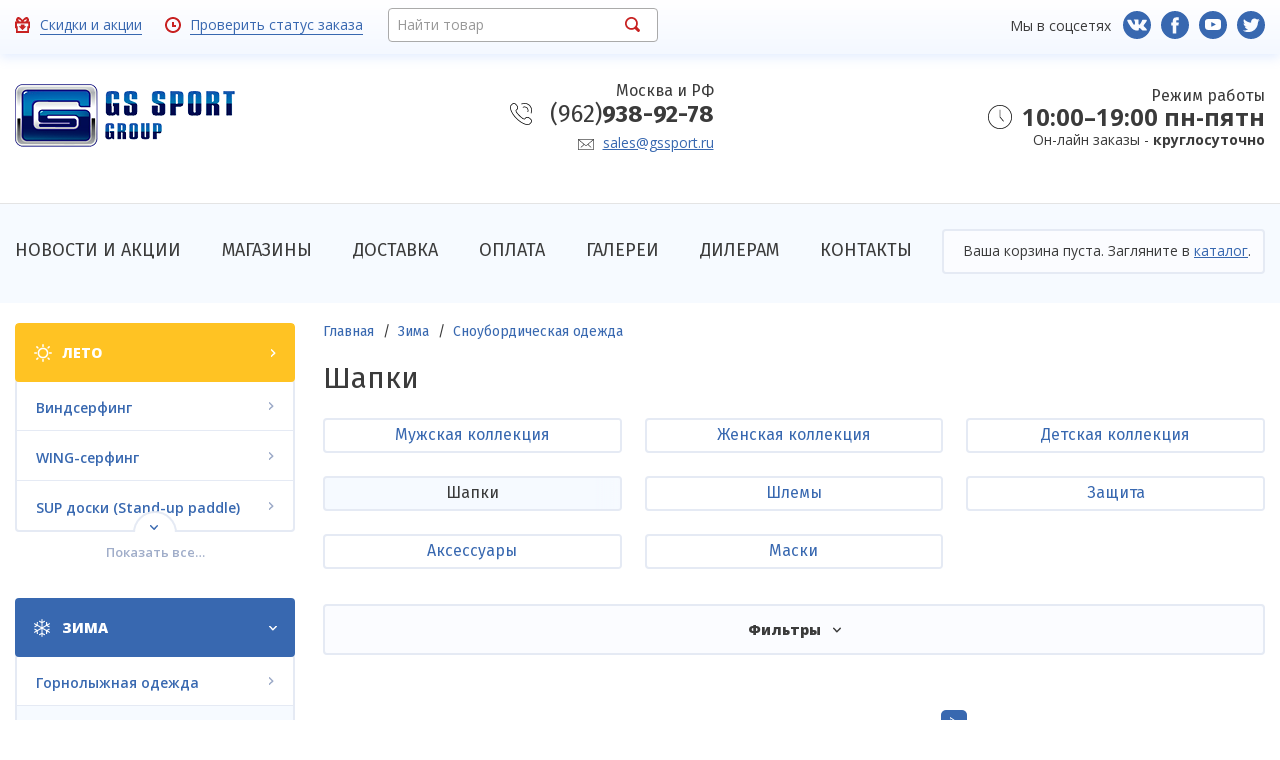

--- FILE ---
content_type: text/html; charset=UTF-8
request_url: https://www.gssport.ru/shop/category/winter/snowboardwear/caps
body_size: 28601
content:
<!DOCTYPE html>
<html lang="ru" dir="ltr">
  <head>
    <!-- Google Tag Manager -->
        <script>(function(w,d,s,l,i){w[l]=w[l]||[];w[l].push({'gtm.start':
        new Date().getTime(),event:'gtm.js'});var f=d.getElementsByTagName(s)[0],
        j=d.createElement(s),dl=l!='dataLayer'?'&l='+l:'';j.async=true;j.src=
        'https://www.googletagmanager.com/gtm.js?id='+i+dl;f.parentNode.insertBefore(j,f);
        })(window,document,'script','dataLayer','GTM-ML7BDJM');</script>
    <!-- End Google Tag Manager -->
    <meta charset="utf-8" />
<noscript><style>form.antibot * :not(.antibot-message) { display: none !important; }</style>
</noscript><link rel="canonical" href="https://www.gssport.ru/shop/category/winter/snowboardwear/caps" />
<meta name="MobileOptimized" content="width" />
<meta name="viewport" content="width=device-width, initial-scale=1.0" />
<link rel="shortcut icon" href="/sites/default/files/gs-favicon.ico" type="image/vnd.microsoft.icon" />

    <title>Шапки | GS SPORT GROUP</title>
    <link rel="stylesheet" media="all" href="/core/themes/stable/css/system/components/ajax-progress.module.css?t8p2vj" />
<link rel="stylesheet" media="all" href="/core/themes/stable/css/system/components/align.module.css?t8p2vj" />
<link rel="stylesheet" media="all" href="/core/themes/stable/css/system/components/autocomplete-loading.module.css?t8p2vj" />
<link rel="stylesheet" media="all" href="/core/themes/stable/css/system/components/fieldgroup.module.css?t8p2vj" />
<link rel="stylesheet" media="all" href="/core/themes/stable/css/system/components/container-inline.module.css?t8p2vj" />
<link rel="stylesheet" media="all" href="/core/themes/stable/css/system/components/clearfix.module.css?t8p2vj" />
<link rel="stylesheet" media="all" href="/core/themes/stable/css/system/components/details.module.css?t8p2vj" />
<link rel="stylesheet" media="all" href="/core/themes/stable/css/system/components/hidden.module.css?t8p2vj" />
<link rel="stylesheet" media="all" href="/core/themes/stable/css/system/components/item-list.module.css?t8p2vj" />
<link rel="stylesheet" media="all" href="/core/themes/stable/css/system/components/js.module.css?t8p2vj" />
<link rel="stylesheet" media="all" href="/core/themes/stable/css/system/components/nowrap.module.css?t8p2vj" />
<link rel="stylesheet" media="all" href="/core/themes/stable/css/system/components/position-container.module.css?t8p2vj" />
<link rel="stylesheet" media="all" href="/core/themes/stable/css/system/components/progress.module.css?t8p2vj" />
<link rel="stylesheet" media="all" href="/core/themes/stable/css/system/components/reset-appearance.module.css?t8p2vj" />
<link rel="stylesheet" media="all" href="/core/themes/stable/css/system/components/resize.module.css?t8p2vj" />
<link rel="stylesheet" media="all" href="/core/themes/stable/css/system/components/sticky-header.module.css?t8p2vj" />
<link rel="stylesheet" media="all" href="/core/themes/stable/css/system/components/system-status-counter.css?t8p2vj" />
<link rel="stylesheet" media="all" href="/core/themes/stable/css/system/components/system-status-report-counters.css?t8p2vj" />
<link rel="stylesheet" media="all" href="/core/themes/stable/css/system/components/system-status-report-general-info.css?t8p2vj" />
<link rel="stylesheet" media="all" href="/core/themes/stable/css/system/components/tabledrag.module.css?t8p2vj" />
<link rel="stylesheet" media="all" href="/core/themes/stable/css/system/components/tablesort.module.css?t8p2vj" />
<link rel="stylesheet" media="all" href="/core/themes/stable/css/system/components/tree-child.module.css?t8p2vj" />
<link rel="stylesheet" media="all" href="/core/themes/stable/css/views/views.module.css?t8p2vj" />
<link rel="stylesheet" media="all" href="/modules/_custom_/gs_ext/css/productTag.css?t8p2vj" />
<link rel="stylesheet" media="all" href="/modules/_contrib_/color_field/css/color_field_formatter_swatch.css?t8p2vj" />
<link rel="stylesheet" media="all" href="https://cdnjs.cloudflare.com/ajax/libs/select2/4.0.5/css/select2.min.css" />
<link rel="stylesheet" media="all" href="/themes/_contrib_/im_origin/css/base.css?t8p2vj" />
<link rel="stylesheet" media="all" href="/themes/_custom_/im_main_theme/css/base.css?t8p2vj" />
<link rel="stylesheet" media="all" href="/themes/_contrib_/im_origin/css/layout.css?t8p2vj" />
<link rel="stylesheet" media="all" href="/themes/_custom_/im_main_theme/css/layout.css?t8p2vj" />
<link rel="stylesheet" media="all" href="/assets/vendor/sweetalert2/dist/sweetalert2.css?t8p2vj" />
<link rel="stylesheet" media="all" href="/themes/_contrib_/im_origin/css/component.css?t8p2vj" />
<link rel="stylesheet" media="all" href="/assets/vendor/lightGallery/css/lightgallery.min.css?t8p2vj" />
<link rel="stylesheet" media="all" href="/assets/vendor/noty/lib/noty.css?t8p2vj" />
<link rel="stylesheet" media="all" href="/assets/vendor/noty/lib/themes/bootstrap-v4.css?t8p2vj" />
<link rel="stylesheet" media="all" href="/themes/_custom_/im_main_theme/css/component.css?t8p2vj" />
<link rel="stylesheet" media="all" href="/themes/_custom_/im_main_theme/css/theme.css?t8p2vj" />
<link rel="stylesheet" media="all" href="/themes/_custom_/im_main_theme/css/custom.css?t8p2vj" />
<link rel="stylesheet" media="all" href="/themes/_custom_/im_main_theme/css/lib/select2.css?t8p2vj" />

    
<!--[if lte IE 8]>
<script src="/core/assets/vendor/html5shiv/html5shiv.min.js?v=3.7.3"></script>
<![endif]-->

    <script type="application/json" data-drupal-selector="drupal-settings-json">{"path":{"baseUrl":"\/","scriptPath":null,"pathPrefix":"","currentPath":"catalog\/category\/1132","currentPathIsAdmin":false,"isFront":false,"currentLanguage":"ru"},"pluralDelimiter":"\u0003","suppressDeprecationErrors":true,"ajaxPageState":{"libraries":"color_field\/color-field-formatter-swatch,core\/html5shiv,gs_ext\/gsSearchForm,gs_ext\/menuToggle,gs_ext\/productTag,im_main_theme\/bonusForResolve,im_main_theme\/imMainTheme,im_origin\/bootstrap-styles,system\/base,views\/views.module","theme":"im_main_theme","theme_token":null,"beeshop":{"cartBlocks":{"bs-cart-block":{"id":"bs_cart_block","label":"Cart block","provider":"bs_cart","label_display":"0"}}}},"ajaxTrustedUrl":{"form_action_p_pvdeGsVG5zNF_XLGPTvYSKCf43t8qZYSwcfZl2uzM":true,"\/shop\/category\/winter\/snowboardwear\/caps":true},"BeeShop":{"cartDataFetchPath":"\/beeshop\/ajax\/cart\/get-cart"},"bonusForResolve":{"form":"\u003Cform class=\u0022bonus-for-resolve-request\u0022 data-drupal-selector=\u0022bonus-for-resolve-request\u0022 action=\u0022\/shop\/category\/winter\/snowboardwear\/caps\u0022 method=\u0022post\u0022 id=\u0022bonus-for-resolve-request\u0022 accept-charset=\u0022UTF-8\u0022\u003E\n  \u003Cdiv class=\u0022bonus-for-resolve-request-form-container\u0022\u003E\n  \u003Cdiv class=\u0022form-description-wrapper\u0022\u003E\n    \u0412\u044b\u0431\u0440\u0430\u043b\u0438 \u0442\u043e\u0432\u0430\u0440, \u043d\u043e \u0442\u0430\u043a \u0438 \u043d\u0435 \u043e\u0444\u043e\u0440\u043c\u0438\u043b\u0438 \u0437\u0430\u043a\u0430\u0437? \u003Cbr\/\u003E\n    \u0415\u0441\u0442\u044c \u0445\u043e\u0440\u043e\u0448\u0435\u0435 \u043f\u0440\u0435\u0434\u043b\u043e\u0436\u0435\u043d\u0438\u0435: \u043c\u044b \u0432\u044b\u0448\u043b\u0435\u043c \u0432\u0430\u043c \u043a\u0443\u043f\u043e\u043d \u003Cbr\/\u003E\n    \u043d\u0430 \u003Cspan style=\u0022\u0022 class=\u0022discount-value\u0022\u003E\u0441\u043a\u0438\u0434\u043a\u0443 10%\u003C\/span\u003E \u043f\u0440\u044f\u043c\u043e \u0441\u0435\u0439\u0447\u0430\u0441. \u0420\u0435\u0448\u0430\u0439\u0442\u0435\u0441\u044c!\n  \u003C\/div\u003E\n  \u003Cdiv class=\u0022form-wrapper\u0022\u003E\n    \u003Cdiv class=\u0022js-form-item form-item js-form-type-textfield form-type-textfield js-form-item-customer-name form-item-customer-name form-no-label\u0022\u003E\n      \n  \u003Cdiv class=\u0022form-element-wrapper\u0022\u003E\n        \u003Cdiv  class=\u0022input-wrapper required\u0022 data-input-type=\u0022text\u0022\u003E\u003Cinput placeholder=\u0022\u0412\u0430\u0448\u0435 \u0438\u043c\u044f\u0022 data-drupal-selector=\u0022edit-customer-name\u0022 type=\u0022text\u0022 id=\u0022edit-customer-name\u0022 name=\u0022customer_name\u0022 value=\u0022\u0022 size=\u002260\u0022 maxlength=\u0022128\u0022 class=\u0022form-text required\u0022 required=\u0022required\u0022 aria-required=\u0022true\u0022 \/\u003E\u003C\/div\u003E\n\n            \n      \u003C\/div\u003E\n  \n    \n  \n\u003C\/div\u003E\n\u003Cdiv class=\u0022js-form-item form-item js-form-type-email form-type-email js-form-item-customer-email form-item-customer-email form-no-label\u0022\u003E\n      \n  \u003Cdiv class=\u0022form-element-wrapper\u0022\u003E\n        \u003Cdiv  class=\u0022input-wrapper required\u0022 data-input-type=\u0022email\u0022\u003E\u003Cinput placeholder=\u0022\u042d\u043b\u0435\u043a\u0442\u0440\u043e\u043d\u043d\u0430\u044f \u043f\u043e\u0447\u0442\u0430\u0022 data-drupal-selector=\u0022edit-customer-email\u0022 type=\u0022email\u0022 id=\u0022edit-customer-email\u0022 name=\u0022customer_email\u0022 value=\u0022\u0022 size=\u002260\u0022 maxlength=\u0022254\u0022 class=\u0022form-email required\u0022 required=\u0022required\u0022 aria-required=\u0022true\u0022 \/\u003E\u003C\/div\u003E\n\n            \n      \u003C\/div\u003E\n  \n    \n  \n\u003C\/div\u003E\n\u003Cdiv class=\u0022js-form-item form-item js-form-type-checkbox form-type-checkbox js-form-item-agree form-item-agree form-disabled\u0022\u003E\n      \n  \u003Cdiv class=\u0022form-element-wrapper\u0022\u003E\n        \u003Cinput checked data-drupal-selector=\u0022edit-agree\u0022 disabled=\u0022disabled\u0022 type=\u0022checkbox\u0022 id=\u0022edit-agree\u0022 name=\u0022agree\u0022 value=\u00221\u0022 class=\u0022form-checkbox required\u0022 required=\u0022required\u0022 aria-required=\u0022true\u0022 \/\u003E\n\n            \n            \u003Clabel for=\u0022edit-agree\u0022 class=\u0022option js-form-required form-required\u0022\u003E\u0421\u043e\u0433\u043b\u0430\u0448\u0430\u044e\u0441\u044c \u0441 \u043f\u043e\u043b\u0443\u0447\u0435\u043d\u0438\u0435\u043c \u0440\u0430\u0441\u0441\u044b\u043b\u043a\u0438 GS\u0026nbsp;SPORT \u0438 \u003Ca href=\u0022\/actions\/bonus-za-reshitelnost\u0022\u003E\u0443\u0441\u043b\u043e\u0432\u0438\u044f\u043c\u0438 \u0430\u043a\u0446\u0438\u0438\u003C\/a\u003E\u003C\/label\u003E\n        \u003C\/div\u003E\n  \n    \n  \n\u003C\/div\u003E\n\u003Cinput autocomplete=\u0022off\u0022 data-drupal-selector=\u0022form-jmlsyuvwpzc58xyax1bqvbhdjlj2gmwgitqgc391l5s\u0022 type=\u0022hidden\u0022 name=\u0022form_build_id\u0022 value=\u0022form-JmlsYUVwpzC58XyAX1bqvbhDJLJ2gmWGitqGC391L5s\u0022 \/\u003E\n\u003Cinput data-drupal-selector=\u0022edit-bonus-for-resolve-request\u0022 type=\u0022hidden\u0022 name=\u0022form_id\u0022 value=\u0022bonus-for-resolve-request\u0022 \/\u003E\n\n  \u003C\/div\u003E\n\u003C\/div\u003E\n\n\u003C\/form\u003E","formSubmitPath":"\/ajax\/promotions\/bonus-for-resolve\/request-form-submit"},"field_group":{"html_element":{"mode":"category_card","context":"view","settings":{"id":"","classes":"group--icons","element":"div","show_label":false,"label_element":"h3","attributes":"","effect":"none","speed":"fast"}}},"user":{"uid":0,"permissionsHash":"d7a64effd3d235db71ac22f199f0aaf43a1549c14bba75997cb4bb3860a568a4"}}</script>
<script src="/core/assets/vendor/domready/ready.min.js?v=1.0.8"></script>
<script src="/core/assets/vendor/jquery/jquery.min.js?v=3.5.1"></script>
<script src="/core/assets/vendor/jquery-once/jquery.once.min.js?v=2.2.3"></script>
<script src="/core/misc/drupalSettingsLoader.js?v=8.9.13"></script>
<script src="/sites/default/files/languages/ru_tcJv8_Dnc-jJQja95Qsu-DMNAmIFV7yQEGiwtLixttk.js?t8p2vj"></script>
<script src="/core/misc/drupal.js?v=8.9.13"></script>
<script src="/core/misc/drupal.init.js?v=8.9.13"></script>
<script src="/core/misc/progress.js?v=8.9.13"></script>
<script src="/core/modules/responsive_image/js/responsive_image.ajax.js?v=8.9.13"></script>
<script src="/core/misc/ajax.js?v=8.9.13"></script>
<script src="/themes/_contrib_/im_origin/js/ajaxThrobber.js?t8p2vj"></script>
<script src="/core/themes/stable/js/ajax.js?v=8.9.13"></script>
<script src="/modules/_contrib_/beeshop/js/BeeShop.Ajax.js?t8p2vj"></script>
<script src="/modules/_contrib_/beeshop/modules/cart/js/bsCart.js?t8p2vj"></script>
<script src="/assets/vendor/localStorageJson/localStorageJson.js?t8p2vj"></script>
<script src="/assets/vendor/sweetalert2/dist/sweetalert2.all.min.js?t8p2vj"></script>
<script src="/themes/_custom_/im_main_theme/js/bonusForResolve.js?v=20181213-01"></script>
<script src="/themes/_contrib_/im_origin/js/scrollSwipeDetect.js?v=1.0.0"></script>
<script src="/themes/_contrib_/im_origin/js/responsive.js?v=8.9.13"></script>
<script src="/themes/_contrib_/im_origin/js/originTheme.js?v=20190405-01"></script>
<script src="/assets/vendor/jquery.spoiler/jQuery.spoiler.js?t8p2vj"></script>
<script src="/assets/vendor/lightGallery/js/lightgallery-all.js?v=8.9.13"></script>
<script src="/assets/vendor/noty/lib/noty.min.js?t8p2vj"></script>
<script src="/themes/_custom_/im_main_theme/js/imMainTheme.js?v=2020-03-02-01"></script>
<script src="/modules/_custom_/gs_ext/js/menuToggle.js?v=20190404-03"></script>
<script src="https://cdnjs.cloudflare.com/ajax/libs/select2/4.0.5/js/select2.js"></script>
<script src="/modules/_custom_/gs_ext/js/gsSearchForm.js?v=20190405-01"></script>
<script src="https://cdnjs.cloudflare.com/ajax/libs/select2/4.0.5/js/i18n/ru.js"></script>

  </head>
  <body class="not-frontpage path-catalog shop-category-winter-snowboardwear-caps">
    <!-- Google Tag Manager (noscript) -->
        <noscript><iframe src="https://www.googletagmanager.com/ns.html?id=GTM-ML7BDJM"
        height="0" width="0" style="display:none;visibility:hidden"></iframe></noscript>
    <!-- End Google Tag Manager (noscript) -->
    <a href="#main-content" class="visually-hidden focusable skip-link">
      Перейти к основному содержанию
    </a>
    
    <div id="fb-root"></div>
    <script>(function(d, s, id) {
      var js, fjs = d.getElementsByTagName(s)[0];
      if (d.getElementById(id)) return;
      js = d.createElement(s); js.id = id;
      js.src = "//connect.facebook.net/ru_RU/all.js#xfbml=1&appId=398591516894700";
      fjs.parentNode.insertBefore(js, fjs);
    }(document, 'script', 'facebook-jssdk'));</script>
    
    <div id="vk_api_transport"></div>
    <script type="text/javascript">
      window.vkAsyncInit = function() {
        VK.init({apiId: 3308787, onlyWidgets: true});
      };
    
      setTimeout(function() {
        var el = document.createElement("script");
        el.type = "text/javascript";
        el.src = "https://vk.com/js/api/openapi.js?159";
        el.async = true;
        document.getElementById("vk_api_transport").appendChild(el);
      }, 0);
    </script>
    
    
      <div class="dialog-off-canvas-main-canvas" data-off-canvas-main-canvas>
    <div id="page" class="page-container">
      <div id="page-toolbar" class="page-toolbar-container">
      <div class="layout-content">
          <div class="region region--toolbar">
    <div id="block-narrow-screen-toolbar-toggle" class="block block-gs-ext block-gs-ext-menu-togle-element">
  
    
  <div class="block-content">
          <div  class="menu-toggle" data-slave-block-id="narrow-screen-expandable-toolbar">
  <span class="toggle-label">Информация</span>
</div>
      </div>
</div>
<nav role="navigation" aria-labelledby="block-toolbarlinks-menu" id="block-toolbarlinks" class="block block-menu navigation menu--toolbar-links">
            
  <h2 class="block-title visually-hidden" id="block-toolbarlinks-menu">Toolbar links</h2>
  

        
                                  <ul class="menu" data-level="0">
                            <li class="menu-item" id="menu-link-content-6ed7352d-09f3-473e-9aeb-6b62eee4c101">
                <a href="/discount" data-drupal-link-system-path="node/65">          <span class="link-title">Скидки и акции</span>
                  </a>
              </li>
                            <li class="menu-item" id="menu-link-content-80382fda-684d-442a-8ac2-f6c8b05ebfd2">
                <a href="/shop/order/order-overview-form" data-drupal-link-system-path="shop/order/order-overview-form">          <span class="link-title">Проверить статус заказа</span>
                  </a>
              </li>
        </ul>
  

  </nav>
<div id="block-formapoiska" class="block block-gs-ext block-gs-site-search-form-block">
  
    
  <div class="block-content">
          <script type="text/javascript">window.ya_site_path = { serp: "//site.yandex.ru/search/site/catalog/" };</script>
<div class="ya-site-form ya-site-form_inited_no " onclick="return {
  'action':'https://www.gssport.ru/search',
  'arrow':false,
  'bg':'transparent',
  'fontsize':'15',
  'fg':'#000000',
  'language':'ru',
  'logo':'rb',
  'publicname':'',
  'suggest':true,
  'target':'_self',
  'tld':'ru',
  'type':2,
  'usebigdictionary':false,
  'searchid':2332222,

  'is_catalog':true}">
  <form action="/search" method="get" target="_self" accept-charset="utf-8" class="site-search-form" id="site-search-form">
    <input type="hidden" name="searchid" value="2332222"/>
    <input type="hidden" name="l10n" value="ru"/>
    <input type="hidden" name="reqenc" value="utf-8"/>
    <!--  <input type="search" name="text" value="" placeholder="Найти товар"/>  -->
    <select class="js-data-example-ajax" data-type="search" data-placeholder="Найти товар" name="text"></select>
    <div data-drupal-selector="edit-actions" class="form-actions form-wrapper" id="edit-actions--3">
      <input type="submit" id="edit-search" value="Поиск" class="button js-form-submit form-submit">
    </div>
    
  </form>
</div>



      </div>
</div>
<nav role="navigation" aria-labelledby="block-myvsocsetah-menu" id="block-myvsocsetah" class="block block-menu navigation menu--social-networks-links">
      
  <h2 class="block-title" id="block-myvsocsetah-menu">Мы в соцсетях</h2>
  

        
                                                      <ul class="menu" data-level="0">
                            <li class="menu-item" id="menu-link-content-6a1805ab-913c-4448-8b38-6583b5d6dd5b">
                <a href="https://vk.com/gssport" target="_blank">          <span class="link-title">VK</span>
                  </a>
              </li>
                            <li class="menu-item" id="menu-link-content-51addd73-eae5-4a2c-a702-8a8045e4bdec">
                <a href="https://www.facebook.com/gssport.ru" target="_blank">          <span class="link-title">FB</span>
                  </a>
              </li>
                            <li class="menu-item" id="menu-link-content-a6b114de-45d6-4485-a975-ac0fef6070c1">
                <a href="https://www.youtube.com/user/GSSportGroup" target="_blank">          <span class="link-title">YT</span>
                  </a>
              </li>
                            <li class="menu-item" id="menu-link-content-b5460cb1-56b8-4cbc-b372-7aebbd62013f">
                <a href="https://twitter.com/gssport_ru" target="_blank">          <span class="link-title">TW</span>
                  </a>
              </li>
        </ul>
  

  </nav>
<div id="block-toolbar-mmenu-togle" class="block block-gs-ext block-gs-ext-menu-togle-element">
  
    
  <div class="block-content">
          <div  class="menu-toggle menu-burger" data-slave-block-id="block-main-menu-in-toolbar">
  <div></div>
  <div></div>
  <div></div>
</div>
      </div>
</div>
<nav role="navigation" aria-labelledby="block-main-menu-in-toolbar-menu" id="block-main-menu-in-toolbar" class="block block-menu navigation menu--main">
            
  <h2 class="block-title visually-hidden" id="block-main-menu-in-toolbar-menu">Основная навигация</h2>
  

        
                                                                                    <ul class="menu" data-level="0">
                            <li class="menu-item" id="menu-link-content-e217fd77-dd32-48dc-a90d-1311560f9bb2">
                <a href="/news" data-drupal-link-system-path="news">          <span class="link-title">Новости и акции</span>
                  </a>
              </li>
                            <li class="menu-item" id="menu-link-content-0c0389c0-aec5-4d51-9e35-893f9f6379a0">
                <a href="/shops" data-drupal-link-system-path="shops">          <span class="link-title">Магазины</span>
                  </a>
              </li>
                            <li class="menu-item" id="menu-link-content-9264d907-eeff-47e9-99e5-fbc1f10d54b7">
                <a href="/delivery" data-drupal-link-system-path="node/5">          <span class="link-title">Доставка</span>
                  </a>
              </li>
                            <li class="menu-item" id="menu-link-content-caed680a-8716-4940-860b-4ecfb2cde080">
                <a href="/payment" data-drupal-link-system-path="node/9">          <span class="link-title">Оплата</span>
                  </a>
              </li>
                            <li class="menu-item" id="menu-link-content-c071f398-54cd-44af-aafa-b332bef739ab">
                <a href="/fotoalbom/foto" data-drupal-link-system-path="media_galeries/photo">          <span class="link-title">Галереи</span>
                  </a>
              </li>
                            <li class="menu-item" id="menu-link-content-6fa97b9f-de1c-4f79-a85c-6b2502669423">
                <a href="/fordealer" data-drupal-link-system-path="node/10">          <span class="link-title">Дилерам</span>
                  </a>
              </li>
                            <li class="menu-item" id="menu-link-content-adc91612-844f-4873-81f9-ce9218c3c50d">
                <a href="/feedback" data-drupal-link-system-path="node/436">          <span class="link-title">Контакты</span>
                  </a>
              </li>
        </ul>
  

  </nav>

  </div>

      </div>
            <div id="narrow-screen-expandable-toolbar" class="page-narrow-screen-expandable-toolbar-container">
          <div class="region region--narrow-screen-expandable-toolbar">
    <nav role="navigation" aria-labelledby="block-toolbar-links-narrow-menu" id="block-toolbar-links-narrow" class="block block-menu navigation menu--toolbar-links">
            
  <h2 class="block-title visually-hidden" id="block-toolbar-links-narrow-menu">Toolbar links</h2>
  

        
                                  <ul class="menu" data-level="0">
                            <li class="menu-item" id="menu-link-content-6ed7352d-09f3-473e-9aeb-6b62eee4c101">
                <a href="/discount" data-drupal-link-system-path="node/65">          <span class="link-title">Скидки и акции</span>
                  </a>
              </li>
                            <li class="menu-item" id="menu-link-content-80382fda-684d-442a-8ac2-f6c8b05ebfd2">
                <a href="/shop/order/order-overview-form" data-drupal-link-system-path="shop/order/order-overview-form">          <span class="link-title">Проверить статус заказа</span>
                  </a>
              </li>
        </ul>
  

  </nav>
<nav role="navigation" aria-labelledby="block-social-networks-links-narrow-toolbal-menu" id="block-social-networks-links-narrow-toolbal" class="block block-menu navigation menu--social-networks-links">
      
  <h2 class="block-title" id="block-social-networks-links-narrow-toolbal-menu">Мы в соцсетях</h2>
  

        
                                                      <ul class="menu" data-level="0">
                            <li class="menu-item" id="menu-link-content-6a1805ab-913c-4448-8b38-6583b5d6dd5b">
                <a href="https://vk.com/gssport" target="_blank">          <span class="link-title">VK</span>
                  </a>
              </li>
                            <li class="menu-item" id="menu-link-content-51addd73-eae5-4a2c-a702-8a8045e4bdec">
                <a href="https://www.facebook.com/gssport.ru" target="_blank">          <span class="link-title">FB</span>
                  </a>
              </li>
                            <li class="menu-item" id="menu-link-content-a6b114de-45d6-4485-a975-ac0fef6070c1">
                <a href="https://www.youtube.com/user/GSSportGroup" target="_blank">          <span class="link-title">YT</span>
                  </a>
              </li>
                            <li class="menu-item" id="menu-link-content-b5460cb1-56b8-4cbc-b372-7aebbd62013f">
                <a href="https://twitter.com/gssport_ru" target="_blank">          <span class="link-title">TW</span>
                  </a>
              </li>
        </ul>
  

  </nav>
<div id="block-vsyarossiya-2" class="block-content--contacts_info block block-block-content block-block-content59991fb8-71e3-4453-a456-e15cd6adda33">
  
      <h2 class="block-title"><span>Вся Россия</span></h2>
    
  <div class="block-content">
                      <div class="field field--name-field-phone-number field--type-telephone field--label-hidden field__item"><a href="tel:88007759269">88007759269</a></div>
                  <div class="field field--name-field-email field--type-email field--label-hidden field__item"><a href="mailto:sales@gssport.ru">sales@gssport.ru</a></div>
      
      </div>
</div>
<div id="block-moskva-2" class="block-content--contacts_info block block-block-content block-block-contenta42dceb0-8444-4bd4-b27f-f479a832c8b6">
  
      <h2 class="block-title"><span>Москва</span></h2>
    
  <div class="block-content">
                      <div class="field field--name-field-phone-number field--type-telephone field--label-hidden field__item"><a href="tel:9629389278">9629389278</a></div>
                  <div class="field field--name-field-email field--type-email field--label-hidden field__item"><a href="mailto:sales@gssport.ru">sales@gssport.ru</a></div>
      
      </div>
</div>
<div id="block-rezhimraboty" class="block-content--full_html_block block block-block-content block-block-content936035b3-1168-411b-b2ab-4faebf4e6e0b">
  
      <h2 class="block-title"><span>Режим работы</span></h2>
    
  <div class="block-content">
                      <div class="clearfix text-formatted field field--name-field-block-content field--type-text-long field--label-hidden field__item"><div class="operating-mode--hours">10:00–19:00 пн-пятн</div>
Он-лайн заказы - <strong>круглосуточно</strong></div>
      
      </div>
</div>

  </div>

      </div>
        </div>
      <header id="header" class="page-header-container" aria-label="Шапка сайта">
        <div class="header-top header-container__header-top">
        <div class="layout-content header-top__layout-content">
            <div class="region region--header-top">
    <div id="block-brendingsaita" class="block block-system block-system-branding-block">
  
    
  <div class="block-content">
          <a href="/" title="Главная" rel="home" class="site-logo">
      <img src="/sites/default/files/logo.png" alt="Главная" class="site-logo-img"/>
    </a>
        </div>
</div>
<div id="block-moskva" class="block-content--contacts_info block block-block-content block-block-contenta42dceb0-8444-4bd4-b27f-f479a832c8b6">
  
      <h2 class="block-title"><span>Москва и РФ</span></h2>
    
  <div class="block-content">
                      <div class="field field--name-field-phone-number field--type-telephone field--label-hidden field__item"><a href="tel:9629389278">9629389278</a></div>
                  <div class="field field--name-field-email field--type-email field--label-hidden field__item"><a href="mailto:sales@gssport.ru">sales@gssport.ru</a></div>
      
      </div>
</div>
<div id="block-operating-mode" class="block-content--full_html_block block block-block-content block-block-content936035b3-1168-411b-b2ab-4faebf4e6e0b">
  
      <h2 class="block-title"><span>Режим работы</span></h2>
    
  <div class="block-content">
                      <div class="clearfix text-formatted field field--name-field-block-content field--type-text-long field--label-hidden field__item"><div class="operating-mode--hours">10:00–19:00 пн-пятн</div>
Он-лайн заказы - <strong>круглосуточно</strong></div>
      
      </div>
</div>

  </div>

        </div>
    </div>
            <div class="header-midle-container">
        <div class="layout-content">
            <div class="region region--header">
    <div id="block-main-menu-in-header-toggle" class="block block-gs-ext block-gs-ext-menu-togle-element">
  
    
  <div class="block-content">
          <div  class="menu-toggle menu-burger" data-slave-block-id="block-main-navigation">
  <div></div>
  <div></div>
  <div></div>
</div>
      </div>
</div>
<nav role="navigation" aria-labelledby="block-main-navigation-menu" id="block-main-navigation" class="block block-menu navigation menu--main">
            
  <h2 class="block-title visually-hidden" id="block-main-navigation-menu">Основная навигация</h2>
  

        
                                                                                    <ul class="menu" data-level="0">
                            <li class="menu-item" id="menu-link-content-e217fd77-dd32-48dc-a90d-1311560f9bb2">
                <a href="/news" data-drupal-link-system-path="news">          <span class="link-title">Новости и акции</span>
                  </a>
              </li>
                            <li class="menu-item" id="menu-link-content-0c0389c0-aec5-4d51-9e35-893f9f6379a0">
                <a href="/shops" data-drupal-link-system-path="shops">          <span class="link-title">Магазины</span>
                  </a>
              </li>
                            <li class="menu-item" id="menu-link-content-9264d907-eeff-47e9-99e5-fbc1f10d54b7">
                <a href="/delivery" data-drupal-link-system-path="node/5">          <span class="link-title">Доставка</span>
                  </a>
              </li>
                            <li class="menu-item" id="menu-link-content-caed680a-8716-4940-860b-4ecfb2cde080">
                <a href="/payment" data-drupal-link-system-path="node/9">          <span class="link-title">Оплата</span>
                  </a>
              </li>
                            <li class="menu-item" id="menu-link-content-c071f398-54cd-44af-aafa-b332bef739ab">
                <a href="/fotoalbom/foto" data-drupal-link-system-path="media_galeries/photo">          <span class="link-title">Галереи</span>
                  </a>
              </li>
                            <li class="menu-item" id="menu-link-content-6fa97b9f-de1c-4f79-a85c-6b2502669423">
                <a href="/fordealer" data-drupal-link-system-path="node/10">          <span class="link-title">Дилерам</span>
                  </a>
              </li>
                            <li class="menu-item" id="menu-link-content-adc91612-844f-4873-81f9-ce9218c3c50d">
                <a href="/feedback" data-drupal-link-system-path="node/436">          <span class="link-title">Контакты</span>
                  </a>
              </li>
        </ul>
  

  </nav>
<div id="block-cartblock" class="block block-bs-cart block-bs-cart-block">
  
    
  <div class="block-content">
          <div class="cart-block cart-block__cart-is-empty" data-block-id="bs-cart-block">
  <div class="cart-block--summary">
          <span class="empty-cart-text">Ваша корзина пуста. Загляните в <a href="/catalog">каталог</a>.</span>
      </div>
</div>
      </div>
</div>

  </div>

        </div>
    </div>
          </header>
    <div class="under-header-separator"></div>
    <div id="under-header" class="under-header-region-container">
    <aside class="layout-content" role="complementary">
        <div class="region region--under-header">
    <nav role="navigation" aria-labelledby="block-shop-categories-2-menu" id="block-shop-categories-2" class="block block-menu navigation menu--bs-shop-categories-global">
            
  <h2 class="block-title visually-hidden" id="block-shop-categories-2-menu">Shop categories</h2>
  

        
                                                <ul class="has-active-trail menu" data-level="0">
                            <li state="opened-partialy" class="menu-item menu-item--expanded menu-item--with-childs" id="beeshop-categories-1046">
                <a href="/shop/category/summer" data-drupal-link-system-path="catalog/category/1046">          <span class="link-title">Лето</span>
                      <span class="childs-toggle"></span>
                  </a>
                                                                                                                                                                                                                              <ul class="has-active-trail menu" data-level="1">
                            <li class="menu-item menu-item--expanded menu-item--with-childs" id="beeshop-categories-1047">
                <a href="/shop/category/summer/windserfing" data-drupal-link-system-path="catalog/category/1047">          <span class="link-title">Виндсерфинг</span>
                      <span class="childs-toggle"></span>
                  </a>
                                                                                                                                    <ul class="has-active-trail menu" data-level="2">
                            <li class="menu-item" id="beeshop-categories-1061">
                <a href="/shop/category/summer/windserfing/board" data-drupal-link-system-path="catalog/category/1061">          <span class="link-title">Доски	</span>
                  </a>
              </li>
                            <li class="menu-item" id="beeshop-categories-1062">
                <a href="/shop/category/summer/windserfing/sail" data-drupal-link-system-path="catalog/category/1062">          <span class="link-title">Паруса</span>
                  </a>
              </li>
                            <li class="menu-item" id="beeshop-categories-1310">
                <a href="/catalog/category/1310" data-drupal-link-system-path="catalog/category/1310">          <span class="link-title">Фойлы</span>
                  </a>
              </li>
                            <li class="menu-item" id="beeshop-categories-1063">
                <a href="/shop/category/summer/windserfing/masting" data-drupal-link-system-path="catalog/category/1063">          <span class="link-title">Рангоут</span>
                  </a>
              </li>
                            <li class="menu-item" id="beeshop-categories-1064">
                <a href="/shop/category/summer/windserfing/trapezium" data-drupal-link-system-path="catalog/category/1064">          <span class="link-title">Трапеции</span>
                  </a>
              </li>
                            <li class="menu-item" id="beeshop-categories-1065">
                <a href="/shop/category/summer/windserfing/accessories" data-drupal-link-system-path="catalog/category/1065">          <span class="link-title">Аксессуары</span>
                  </a>
              </li>
                            <li class="menu-item" id="beeshop-categories-1250">
                <a href="/shop/category/summer/windserfing/plavniki" data-drupal-link-system-path="catalog/category/1250">          <span class="link-title">Плавники</span>
                  </a>
              </li>
                            <li class="menu-item" id="beeshop-categories-1066">
                <a href="/shop/category/summer/windserfing/spares" data-drupal-link-system-path="catalog/category/1066">          <span class="link-title">Запчасти</span>
                  </a>
              </li>
                            <li class="menu-item" id="beeshop-categories-1067">
                <a href="/shop/category/summer/windserfing/trainingvideos" data-drupal-link-system-path="catalog/category/1067">          <span class="link-title">Обучающее видео</span>
                  </a>
              </li>
                            <li class="menu-item" id="beeshop-categories-1153">
                <a href="/catalog/category/1153" data-drupal-link-system-path="catalog/category/1153">          <span class="link-title">Скидочная матчасть</span>
                  </a>
              </li>
        </ul>
  
              </li>
                            <li class="menu-item menu-item--expanded menu-item--with-childs" id="beeshop-categories-1306">
                <a href="/shop/category/wing" data-drupal-link-system-path="catalog/category/1306">          <span class="link-title">WING-серфинг</span>
                      <span class="childs-toggle"></span>
                  </a>
                                                                        <ul class="has-active-trail menu" data-level="2">
                            <li class="menu-item" id="beeshop-categories-1307">
                <a href="/catalog/category/1307" data-drupal-link-system-path="catalog/category/1307">          <span class="link-title">Доски</span>
                  </a>
              </li>
                            <li class="menu-item" id="beeshop-categories-1309">
                <a href="/catalog/category/1309" data-drupal-link-system-path="catalog/category/1309">          <span class="link-title">Фойлы</span>
                  </a>
              </li>
                            <li class="menu-item" id="beeshop-categories-1308">
                <a href="/catalog/category/1308" data-drupal-link-system-path="catalog/category/1308">          <span class="link-title">Крылья</span>
                  </a>
              </li>
                            <li class="menu-item" id="beeshop-categories-1325">
                <a href="/catalog/category/1325" data-drupal-link-system-path="catalog/category/1325">          <span class="link-title">Комплекты</span>
                  </a>
              </li>
        </ul>
  
              </li>
                            <li class="menu-item menu-item--expanded menu-item--with-childs" id="beeshop-categories-1208">
                <a href="/shop/category/sup" data-drupal-link-system-path="catalog/category/1208">          <span class="link-title">SUP доски (Stand-up paddle)</span>
                      <span class="childs-toggle"></span>
                  </a>
                                                                                  <ul class="has-active-trail menu" data-level="2">
                            <li class="menu-item" id="beeshop-categories-1327">
                <a href="/catalog/category/1327" data-drupal-link-system-path="catalog/category/1327">          <span class="link-title">Сапборды</span>
                  </a>
              </li>
                            <li class="menu-item" id="beeshop-categories-1328">
                <a href="/catalog/category/1328" data-drupal-link-system-path="catalog/category/1328">          <span class="link-title">Весла</span>
                  </a>
              </li>
                            <li class="menu-item" id="beeshop-categories-1329">
                <a href="/catalog/category/1329" data-drupal-link-system-path="catalog/category/1329">          <span class="link-title">Насосы</span>
                  </a>
              </li>
                            <li class="menu-item" id="beeshop-categories-1330">
                <a href="/catalog/category/1330" data-drupal-link-system-path="catalog/category/1330">          <span class="link-title">Лиши</span>
                  </a>
              </li>
                            <li class="menu-item" id="beeshop-categories-1326">
                <a href="/catalog/category/1326" data-drupal-link-system-path="catalog/category/1326">          <span class="link-title">Аксессуары для сапбордов</span>
                  </a>
              </li>
        </ul>
  
              </li>
                            <li class="menu-item menu-item--expanded menu-item--with-childs" id="beeshop-categories-1048">
                <a href="/shop/category/summer/kiteboarding" data-drupal-link-system-path="catalog/category/1048">          <span class="link-title">Кайтсерфинг</span>
                      <span class="childs-toggle"></span>
                  </a>
                                                                                                      <ul class="has-active-trail menu" data-level="2">
                            <li class="menu-item" id="beeshop-categories-1068">
                <a href="/shop/category/summer/kiteboarding/kites" data-drupal-link-system-path="catalog/category/1068">          <span class="link-title">Кайты</span>
                  </a>
              </li>
                            <li class="menu-item" id="beeshop-categories-1069">
                <a href="/shop/category/summer/kiteboarding/kiteboards" data-drupal-link-system-path="catalog/category/1069">          <span class="link-title">Доски кайтовые</span>
                  </a>
              </li>
                            <li class="menu-item" id="beeshop-categories-1233">
                <a href="/catalog/category/1233" data-drupal-link-system-path="catalog/category/1233">          <span class="link-title">Крепления кайтовые</span>
                  </a>
              </li>
                            <li class="menu-item" id="beeshop-categories-1070">
                <a href="/shop/category/summer/kiteboarding/trapezium" data-drupal-link-system-path="catalog/category/1070">          <span class="link-title">Трапеции</span>
                  </a>
              </li>
                            <li class="menu-item" id="beeshop-categories-1071">
                <a href="/shop/category/summer/kiteboarding/accessories" data-drupal-link-system-path="catalog/category/1071">          <span class="link-title">Аксессуары</span>
                  </a>
              </li>
                            <li class="menu-item" id="beeshop-categories-1072">
                <a href="/shop/category/summer/kiteboarding/trainingvideos" data-drupal-link-system-path="catalog/category/1072">          <span class="link-title">Обучающее видео</span>
                  </a>
              </li>
                            <li class="menu-item" id="beeshop-categories-1231">
                <a href="/catalog/category/1231" data-drupal-link-system-path="catalog/category/1231">          <span class="link-title">Флисовые Пончо</span>
                  </a>
              </li>
        </ul>
  
              </li>
                            <li class="menu-item menu-item--expanded menu-item--with-childs" id="beeshop-categories-1054">
                <a href="/shop/category/summer/wakeboards" data-drupal-link-system-path="catalog/category/1054">          <span class="link-title">Вейкбординг</span>
                      <span class="childs-toggle"></span>
                  </a>
                                                                                            <ul class="has-active-trail menu" data-level="2">
                            <li class="menu-item menu-item--expanded menu-item--with-childs" id="beeshop-categories-1110">
                <a href="/shop/category/summer/wakeboards/board" data-drupal-link-system-path="catalog/category/1110">          <span class="link-title">Доски (вейкборды)</span>
                      <span class="childs-toggle"></span>
                  </a>
                                                                                  <ul class="has-active-trail menu" data-level="3">
                            <li class="menu-item" id="beeshop-categories-1227">
                <a href="/catalog/category/1227" data-drupal-link-system-path="catalog/category/1227">          <span class="link-title">Вейксерф</span>
                  </a>
              </li>
                            <li class="menu-item" id="beeshop-categories-1228">
                <a href="/catalog/category/1228" data-drupal-link-system-path="catalog/category/1228">          <span class="link-title">Вейкскейт</span>
                  </a>
              </li>
                            <li class="menu-item" id="beeshop-categories-1229">
                <a href="/catalog/category/1229" data-drupal-link-system-path="catalog/category/1229">          <span class="link-title">Вейкборд</span>
                  </a>
              </li>
                            <li class="menu-item" id="beeshop-categories-1230">
                <a href="/catalog/category/1230" data-drupal-link-system-path="catalog/category/1230">          <span class="link-title">Ниборд</span>
                  </a>
              </li>
                            <li class="menu-item" id="beeshop-categories-1314">
                <a href="/catalog/category/1314" data-drupal-link-system-path="catalog/category/1314">          <span class="link-title">Мультиборд</span>
                  </a>
              </li>
        </ul>
  
              </li>
                            <li class="menu-item" id="beeshop-categories-1111">
                <a href="/shop/category/summer/wakeboards/mounts" data-drupal-link-system-path="catalog/category/1111">          <span class="link-title">Крепления</span>
                  </a>
              </li>
                            <li class="menu-item" id="beeshop-categories-1112">
                <a href="/shop/category/summer/wakeboards/ropeshandles" data-drupal-link-system-path="catalog/category/1112">          <span class="link-title">Фалы и рукоятки</span>
                  </a>
              </li>
                            <li class="menu-item" id="beeshop-categories-1113">
                <a href="/shop/category/summer/wakeboards/accessories" data-drupal-link-system-path="catalog/category/1113">          <span class="link-title">Аксессуары</span>
                  </a>
              </li>
                            <li class="menu-item" id="beeshop-categories-1224">
                <a href="/catalog/category/1224" data-drupal-link-system-path="catalog/category/1224">          <span class="link-title">Детские жилеты</span>
                  </a>
              </li>
                            <li class="menu-item menu-item--expanded menu-item--with-childs" id="beeshop-categories-1285">
                <a href="/catalog/category/1285" data-drupal-link-system-path="catalog/category/1285">          <span class="link-title">Жилеты</span>
                      <span class="childs-toggle"></span>
                  </a>
                                                    <ul class="has-active-trail menu" data-level="3">
                            <li class="menu-item" id="beeshop-categories-1220">
                <a href="/catalog/category/1220" data-drupal-link-system-path="catalog/category/1220">          <span class="link-title">Мужские жилеты</span>
                  </a>
              </li>
                            <li class="menu-item" id="beeshop-categories-1218">
                <a href="/catalog/category/1218" data-drupal-link-system-path="catalog/category/1218">          <span class="link-title">Жилеты женские</span>
                  </a>
              </li>
        </ul>
  
              </li>
        </ul>
  
              </li>
                            <li class="menu-item menu-item--expanded menu-item--with-childs" id="beeshop-categories-1053">
                <a href="/shop/category/summer/waterskis" data-drupal-link-system-path="catalog/category/1053">          <span class="link-title">Водные лыжи</span>
                      <span class="childs-toggle"></span>
                  </a>
                                                                                            <ul class="has-active-trail menu" data-level="2">
                            <li class="menu-item" id="beeshop-categories-1079">
                <a href="/shop/category/summer/waterskis/waterskis" data-drupal-link-system-path="catalog/category/1079">          <span class="link-title">Водные лыжи</span>
                  </a>
              </li>
                            <li class="menu-item" id="beeshop-categories-1108">
                <a href="/shop/category/summer/waterskis/ropeshandles" data-drupal-link-system-path="catalog/category/1108">          <span class="link-title">Фалы и рукоятки</span>
                  </a>
              </li>
                            <li class="menu-item" id="beeshop-categories-1109">
                <a href="/shop/category/summer/waterskis/accessories" data-drupal-link-system-path="catalog/category/1109">          <span class="link-title">Аксессуары</span>
                  </a>
              </li>
                            <li class="menu-item" id="beeshop-categories-1225">
                <a href="/catalog/category/1225" data-drupal-link-system-path="catalog/category/1225">          <span class="link-title">Детские жилеты</span>
                  </a>
              </li>
                            <li class="menu-item" id="beeshop-categories-1219">
                <a href="/catalog/category/1219" data-drupal-link-system-path="catalog/category/1219">          <span class="link-title">Жилеты женские</span>
                  </a>
              </li>
                            <li class="menu-item" id="beeshop-categories-1221">
                <a href="/catalog/category/1221" data-drupal-link-system-path="catalog/category/1221">          <span class="link-title">Мужские жилеты</span>
                  </a>
              </li>
        </ul>
  
              </li>
                            <li class="menu-item menu-item--expanded menu-item--with-childs" id="beeshop-categories-1049">
                <a href="/shop/category/summer/diving" data-drupal-link-system-path="catalog/category/1049">          <span class="link-title">Дайвинг</span>
                      <span class="childs-toggle"></span>
                  </a>
                                                                                                                          <ul class="has-active-trail menu" data-level="2">
                            <li class="menu-item" id="beeshop-categories-1082">
                <a href="/shop/category/summer/diving/hydromen" data-drupal-link-system-path="catalog/category/1082">          <span class="link-title">Гидроодежда мужская</span>
                  </a>
              </li>
                            <li class="menu-item" id="beeshop-categories-1083">
                <a href="/shop/category/summer/diving/hydrowomen" data-drupal-link-system-path="catalog/category/1083">          <span class="link-title">Гидроодежда женская</span>
                  </a>
              </li>
                            <li class="menu-item" id="beeshop-categories-1084">
                <a href="/shop/category/summer/diving/accessories" data-drupal-link-system-path="catalog/category/1084">          <span class="link-title">Аксессуары</span>
                  </a>
              </li>
                            <li class="menu-item" id="beeshop-categories-1085">
                <a href="/shop/category/summer/diving/masks" data-drupal-link-system-path="catalog/category/1085">          <span class="link-title">Mаски</span>
                  </a>
              </li>
                            <li class="menu-item" id="beeshop-categories-1256">
                <a href="/catalog/category/1256" data-drupal-link-system-path="catalog/category/1256">          <span class="link-title">Трубки</span>
                  </a>
              </li>
                            <li class="menu-item" id="beeshop-categories-1257">
                <a href="/catalog/category/1257" data-drupal-link-system-path="catalog/category/1257">          <span class="link-title">Очки для плавания</span>
                  </a>
              </li>
                            <li class="menu-item" id="beeshop-categories-1086">
                <a href="/shop/category/summer/diving/flippers" data-drupal-link-system-path="catalog/category/1086">          <span class="link-title">Ласты</span>
                  </a>
              </li>
                            <li class="menu-item" id="beeshop-categories-1087">
                <a href="/shop/category/summer/diving/kits" data-drupal-link-system-path="catalog/category/1087">          <span class="link-title">Маски+трубки (комплекты)</span>
                  </a>
              </li>
                            <li class="menu-item" id="beeshop-categories-1088">
                <a href="/shop/category/summer/diving/coralslippers" data-drupal-link-system-path="catalog/category/1088">          <span class="link-title">Коралловые тапочки</span>
                  </a>
              </li>
        </ul>
  
              </li>
                            <li class="menu-item menu-item--expanded menu-item--with-childs" id="beeshop-categories-1050">
                <a href="/shop/category/summer/jetsurf" data-drupal-link-system-path="catalog/category/1050">          <span class="link-title">Jet Surf</span>
                      <span class="childs-toggle"></span>
                  </a>
                                          <ul class="has-active-trail menu" data-level="2">
                            <li class="menu-item" id="beeshop-categories-1089">
                <a href="/shop/category/summer/jetsurf/boardmotor" data-drupal-link-system-path="catalog/category/1089">          <span class="link-title">Доска c мотором</span>
                  </a>
              </li>
        </ul>
  
              </li>
                            <li class="menu-item menu-item--collapsed" id="beeshop-categories-1301">
                <a href="/catalog/category/1301" data-drupal-link-system-path="catalog/category/1301">          <span class="link-title">Электро-серфинг LIFTFOIL</span>
                  </a>
              </li>
                            <li class="menu-item" id="beeshop-categories-1303">
                <a href="/catalog/category/1303" data-drupal-link-system-path="catalog/category/1303">          <span class="link-title">Электрофойл G-FOIL</span>
                  </a>
              </li>
                            <li class="menu-item menu-item--expanded menu-item--with-childs" id="beeshop-categories-1051">
                <a href="/shop/category/summer/hydro" data-drupal-link-system-path="catalog/category/1051">          <span class="link-title">Гидроодежда</span>
                      <span class="childs-toggle"></span>
                  </a>
                                                                                                                <ul class="has-active-trail menu" data-level="2">
                            <li class="menu-item menu-item--expanded menu-item--with-childs" id="beeshop-categories-1081">
                <a href="/shop/category/summer/hydro/menscollection" data-drupal-link-system-path="catalog/category/1081">          <span class="link-title">Мужская коллекция</span>
                      <span class="childs-toggle"></span>
                  </a>
                                                                                                                                                                  <ul class="has-active-trail menu" data-level="3">
                            <li class="menu-item" id="beeshop-categories-1162">
                <a href="/catalog/category/1162" data-drupal-link-system-path="catalog/category/1162">          <span class="link-title">Гидрокостюмы 5мм</span>
                  </a>
              </li>
                            <li class="menu-item" id="beeshop-categories-1163">
                <a href="/catalog/category/1163" data-drupal-link-system-path="catalog/category/1163">          <span class="link-title">Гидрокостюмы 4мм</span>
                  </a>
              </li>
                            <li class="menu-item" id="beeshop-categories-1164">
                <a href="/catalog/category/1164" data-drupal-link-system-path="catalog/category/1164">          <span class="link-title">Гидрокостюмы 3мм</span>
                  </a>
              </li>
                            <li class="menu-item" id="beeshop-categories-1165">
                <a href="/catalog/category/1165" data-drupal-link-system-path="catalog/category/1165">          <span class="link-title">Короткие гидрокостюмы</span>
                  </a>
              </li>
                            <li class="menu-item" id="beeshop-categories-1166">
                <a href="/catalog/category/1166" data-drupal-link-system-path="catalog/category/1166">          <span class="link-title">Гидрокостюмы дл. ноги / кор. руки</span>
                  </a>
              </li>
                            <li class="menu-item" id="beeshop-categories-1167">
                <a href="/catalog/category/1167" data-drupal-link-system-path="catalog/category/1167">          <span class="link-title">Неопреновые рубашки, куртки</span>
                  </a>
              </li>
                            <li class="menu-item" id="beeshop-categories-1168">
                <a href="/catalog/category/1168" data-drupal-link-system-path="catalog/category/1168">          <span class="link-title">Неопреновые шорты</span>
                  </a>
              </li>
                            <li class="menu-item" id="beeshop-categories-1182">
                <a href="/catalog/category/1182" data-drupal-link-system-path="catalog/category/1182">          <span class="link-title">Сухие гидрокостюмы</span>
                  </a>
              </li>
                            <li class="menu-item" id="beeshop-categories-1183">
                <a href="/shop/category/triathlon" data-drupal-link-system-path="catalog/category/1183">          <span class="link-title">Триатлон</span>
                  </a>
              </li>
                            <li class="menu-item" id="beeshop-categories-1209">
                <a href="/catalog/category/1209" data-drupal-link-system-path="catalog/category/1209">          <span class="link-title">Гидрокостюмы для дайвинга и охоты</span>
                  </a>
              </li>
                            <li class="menu-item" id="beeshop-categories-1212">
                <a href="/catalog/category/1212" data-drupal-link-system-path="catalog/category/1212">          <span class="link-title">ГИДРОКОСТЮМЫ СО СКИДКАМИ</span>
                  </a>
              </li>
                            <li class="menu-item" id="beeshop-categories-1214">
                <a href="/catalog/category/1214" data-drupal-link-system-path="catalog/category/1214">          <span class="link-title">Лайкра, шорты, костюмы со скидками</span>
                  </a>
              </li>
                            <li class="menu-item" id="beeshop-categories-1222">
                <a href="/catalog/category/1222" data-drupal-link-system-path="catalog/category/1222">          <span class="link-title">Мужские жилеты</span>
                  </a>
              </li>
        </ul>
  
              </li>
                            <li class="menu-item menu-item--expanded menu-item--with-childs" id="beeshop-categories-1092">
                <a href="/shop/category/summer/hydro/womenscollection" data-drupal-link-system-path="catalog/category/1092">          <span class="link-title">Женская коллекция</span>
                      <span class="childs-toggle"></span>
                  </a>
                                                                                                                                                                  <ul class="has-active-trail menu" data-level="3">
                            <li class="menu-item" id="beeshop-categories-1169">
                <a href="/catalog/category/1169" data-drupal-link-system-path="catalog/category/1169">          <span class="link-title">Гидрокостюмы 5мм</span>
                  </a>
              </li>
                            <li class="menu-item" id="beeshop-categories-1170">
                <a href="/catalog/category/1170" data-drupal-link-system-path="catalog/category/1170">          <span class="link-title">Гидрокостюмы 4мм</span>
                  </a>
              </li>
                            <li class="menu-item" id="beeshop-categories-1171">
                <a href="/catalog/category/1171" data-drupal-link-system-path="catalog/category/1171">          <span class="link-title">Гидрокостюмы 3мм</span>
                  </a>
              </li>
                            <li class="menu-item" id="beeshop-categories-1172">
                <a href="/catalog/category/1172" data-drupal-link-system-path="catalog/category/1172">          <span class="link-title">Короткие гидрокостюмы</span>
                  </a>
              </li>
                            <li class="menu-item" id="beeshop-categories-1173">
                <a href="/catalog/category/1173" data-drupal-link-system-path="catalog/category/1173">          <span class="link-title">Гидрокостюмы дл. ноги / кор. руки</span>
                  </a>
              </li>
                            <li class="menu-item" id="beeshop-categories-1174">
                <a href="/catalog/category/1174" data-drupal-link-system-path="catalog/category/1174">          <span class="link-title">Неопреновые рубашки, куртки</span>
                  </a>
              </li>
                            <li class="menu-item" id="beeshop-categories-1175">
                <a href="/catalog/category/1175" data-drupal-link-system-path="catalog/category/1175">          <span class="link-title">Неопреновые шорты</span>
                  </a>
              </li>
                            <li class="menu-item" id="beeshop-categories-1210">
                <a href="/catalog/category/1210" data-drupal-link-system-path="catalog/category/1210">          <span class="link-title">Гидрокостюмы для дайвинга</span>
                  </a>
              </li>
                            <li class="menu-item" id="beeshop-categories-1213">
                <a href="/catalog/category/1213" data-drupal-link-system-path="catalog/category/1213">          <span class="link-title">Лайкра, шорты, костюмы со скидками</span>
                  </a>
              </li>
                            <li class="menu-item" id="beeshop-categories-1211">
                <a href="/catalog/category/1211" data-drupal-link-system-path="catalog/category/1211">          <span class="link-title">ГИДРОКОСТЮМЫ СО СКИДКАМИ</span>
                  </a>
              </li>
                            <li class="menu-item" id="beeshop-categories-1216">
                <a href="/shop/category/triathlon/womens" data-drupal-link-system-path="catalog/category/1216">          <span class="link-title">Жилеты женские</span>
                  </a>
              </li>
                            <li class="menu-item" id="beeshop-categories-1249">
                <a href="/shop/category/triathlon_wom" data-drupal-link-system-path="catalog/category/1249">          <span class="link-title">Триатлон</span>
                  </a>
              </li>
                            <li class="menu-item" id="beeshop-categories-1234">
                <a href="/catalog/category/1234" data-drupal-link-system-path="catalog/category/1234">          <span class="link-title">Cухие костюмы</span>
                  </a>
              </li>
        </ul>
  
              </li>
                            <li class="menu-item menu-item--expanded menu-item--with-childs" id="beeshop-categories-1093">
                <a href="/shop/category/summer/hydro/childrenscollection" data-drupal-link-system-path="catalog/category/1093">          <span class="link-title">Детская коллекция</span>
                      <span class="childs-toggle"></span>
                  </a>
                                                                        <ul class="has-active-trail menu" data-level="3">
                            <li class="menu-item" id="beeshop-categories-1235">
                <a href="/catalog/category/1235" data-drupal-link-system-path="catalog/category/1235">          <span class="link-title">Сухие костюмы</span>
                  </a>
              </li>
                            <li class="menu-item" id="beeshop-categories-1236">
                <a href="/shop/category/summer/hydro/kids" data-drupal-link-system-path="catalog/category/1236">          <span class="link-title">Гидрокостюмы</span>
                  </a>
              </li>
                            <li class="menu-item" id="beeshop-categories-1237">
                <a href="/catalog/category/1237" data-drupal-link-system-path="catalog/category/1237">          <span class="link-title">Спасжилеты</span>
                  </a>
              </li>
                            <li class="menu-item" id="beeshop-categories-1238">
                <a href="/catalog/category/1238" data-drupal-link-system-path="catalog/category/1238">          <span class="link-title">Лайкра и шорты</span>
                  </a>
              </li>
        </ul>
  
              </li>
                            <li class="menu-item menu-item--expanded menu-item--with-childs" id="beeshop-categories-1094">
                <a href="/shop/category/summer/hydro/vests" data-drupal-link-system-path="catalog/category/1094">          <span class="link-title">Жилеты</span>
                      <span class="childs-toggle"></span>
                  </a>
                                                                        <ul class="has-active-trail menu" data-level="3">
                            <li class="menu-item" id="beeshop-categories-1223">
                <a href="/catalog/category/1223" data-drupal-link-system-path="catalog/category/1223">          <span class="link-title">Мужские жилеты</span>
                  </a>
              </li>
                            <li class="menu-item" id="beeshop-categories-1217">
                <a href="/catalog/category/1217" data-drupal-link-system-path="catalog/category/1217">          <span class="link-title">Жилеты женские</span>
                  </a>
              </li>
                            <li class="menu-item" id="beeshop-categories-1226">
                <a href="/catalog/category/1226" data-drupal-link-system-path="catalog/category/1226">          <span class="link-title">Детские жилеты</span>
                  </a>
              </li>
                            <li class="menu-item" id="beeshop-categories-1302">
                <a href="/catalog/category/1302" data-drupal-link-system-path="catalog/category/1302">          <span class="link-title">Жилеты для собак</span>
                  </a>
              </li>
        </ul>
  
              </li>
                            <li class="menu-item menu-item--expanded menu-item--with-childs" id="beeshop-categories-1095">
                <a href="/shop/category/summer/hydro/womenswatersports" data-drupal-link-system-path="catalog/category/1095">          <span class="link-title">Женская одежда для водного спорта</span>
                      <span class="childs-toggle"></span>
                  </a>
                                                    <ul class="has-active-trail menu" data-level="3">
                            <li class="menu-item" id="beeshop-categories-1297">
                <a href="/shop/category/summer/hydro/womenswatersports/lycra" data-drupal-link-system-path="catalog/category/1297">          <span class="link-title">Женская лайкра</span>
                  </a>
              </li>
                            <li class="menu-item" id="beeshop-categories-1298">
                <a href="/shop/category/summer/hydro/womenswatersports/board-shorts" data-drupal-link-system-path="catalog/category/1298">          <span class="link-title">Женские бордшорты</span>
                  </a>
              </li>
        </ul>
  
              </li>
                            <li class="menu-item menu-item--expanded menu-item--with-childs" id="beeshop-categories-1096">
                <a href="/shop/category/summer/hydro/menswatersports" data-drupal-link-system-path="catalog/category/1096">          <span class="link-title">Мужская одежда для водного спорта</span>
                      <span class="childs-toggle"></span>
                  </a>
                                                    <ul class="has-active-trail menu" data-level="3">
                            <li class="menu-item" id="beeshop-categories-1299">
                <a href="/shop/category/summer/hydro/menswatersports/lycra" data-drupal-link-system-path="catalog/category/1299">          <span class="link-title">Мужская лайкра</span>
                  </a>
              </li>
                            <li class="menu-item" id="beeshop-categories-1300">
                <a href="/shop/category/summer/hydro/menswatersports/board-shirts" data-drupal-link-system-path="catalog/category/1300">          <span class="link-title">Мужские боршорты</span>
                  </a>
              </li>
        </ul>
  
              </li>
                            <li class="menu-item" id="beeshop-categories-1232">
                <a href="/catalog/category/1232" data-drupal-link-system-path="catalog/category/1232">          <span class="link-title">Флисовые Пончо</span>
                  </a>
              </li>
                            <li class="menu-item menu-item--expanded menu-item--with-childs" id="beeshop-categories-1251">
                <a href="/catalog/category/1251" data-drupal-link-system-path="catalog/category/1251">          <span class="link-title">Футболки</span>
                      <span class="childs-toggle"></span>
                  </a>
                                                    <ul class="has-active-trail menu" data-level="3">
                            <li class="menu-item" id="beeshop-categories-1253">
                <a href="/catalog/category/1253" data-drupal-link-system-path="catalog/category/1253">          <span class="link-title">Мужская коллекция</span>
                  </a>
              </li>
                            <li class="menu-item" id="beeshop-categories-1252">
                <a href="/catalog/category/1252" data-drupal-link-system-path="catalog/category/1252">          <span class="link-title">Женская коллекция</span>
                  </a>
              </li>
        </ul>
  
              </li>
        </ul>
  
              </li>
                            <li class="menu-item menu-item--expanded menu-item--with-childs" id="beeshop-categories-1273">
                <a href="/shop/category/summer/triathlon" data-drupal-link-system-path="catalog/category/1273">          <span class="link-title">Триатлон</span>
                      <span class="childs-toggle"></span>
                  </a>
                                                              <ul class="has-active-trail menu" data-level="2">
                            <li class="menu-item" id="beeshop-categories-1274">
                <a href="/shop/category/summer/triathlon/men" data-drupal-link-system-path="catalog/category/1274">          <span class="link-title">Мужская коллекция</span>
                  </a>
              </li>
                            <li class="menu-item" id="beeshop-categories-1275">
                <a href="/shop/category/summer/triathlon/women" data-drupal-link-system-path="catalog/category/1275">          <span class="link-title">Женская коллекция</span>
                  </a>
              </li>
                            <li class="menu-item" id="beeshop-categories-1287">
                <a href="/shop/category/summer/triathlon/kids" data-drupal-link-system-path="catalog/category/1287">          <span class="link-title">Детская коллекция</span>
                  </a>
              </li>
        </ul>
  
              </li>
                            <li class="menu-item menu-item--expanded menu-item--with-childs" id="beeshop-categories-1052">
                <a href="/shop/category/summer/accessories" data-drupal-link-system-path="catalog/category/1052">          <span class="link-title">Аксессуары</span>
                      <span class="childs-toggle"></span>
                  </a>
                                                                                                                                                                                                          <ul class="has-active-trail menu" data-level="2">
                            <li class="menu-item" id="beeshop-categories-1099">
                <a href="/shop/category/summer/accessories/gidroobuv" data-drupal-link-system-path="catalog/category/1099">          <span class="link-title">Гидрообувь</span>
                  </a>
              </li>
                            <li class="menu-item" id="beeshop-categories-1080">
                <a href="/shop/category/summer/accessories/trapezium" data-drupal-link-system-path="catalog/category/1080">          <span class="link-title">Трапеции</span>
                  </a>
              </li>
                            <li class="menu-item" id="beeshop-categories-1097">
                <a href="/shop/category/summer/accessories/glasses" data-drupal-link-system-path="catalog/category/1097">          <span class="link-title">Очки</span>
                  </a>
              </li>
                            <li class="menu-item" id="beeshop-categories-1154">
                <a href="/catalog/category/1154" data-drupal-link-system-path="catalog/category/1154">          <span class="link-title">Шлемы</span>
                  </a>
              </li>
                            <li class="menu-item" id="beeshop-categories-1098">
                <a href="/shop/category/summer/accessories/gloves" data-drupal-link-system-path="catalog/category/1098">          <span class="link-title">Перчатки</span>
                  </a>
              </li>
                            <li class="menu-item" id="beeshop-categories-1100">
                <a href="/shop/category/summer/accessories/neoprenehelmets" data-drupal-link-system-path="catalog/category/1100">          <span class="link-title">Неопреновые шлемы</span>
                  </a>
              </li>
                            <li class="menu-item" id="beeshop-categories-1304">
                <a href="/shop/category/summer/accessories/caps" data-drupal-link-system-path="catalog/category/1304">          <span class="link-title">Бейсболки</span>
                  </a>
              </li>
                            <li class="menu-item" id="beeshop-categories-1101">
                <a href="/shop/category/summer/accessories/neoprenesocks" data-drupal-link-system-path="catalog/category/1101">          <span class="link-title">Неопреновые носки</span>
                  </a>
              </li>
                            <li class="menu-item" id="beeshop-categories-1102">
                <a href="/shop/category/summer/accessories/anemometers" data-drupal-link-system-path="catalog/category/1102">          <span class="link-title">Анемометры</span>
                  </a>
              </li>
                            <li class="menu-item" id="menu-link-content-1091b9a3-a1d9-465d-a6e0-247392ab6683">
                <a href="https://www.gssport.ru/shop/category/summer/accessories/caps">          <span class="link-title">Бейсболки</span>
                  </a>
              </li>
                            <li class="menu-item" id="beeshop-categories-1103">
                <a href="/shop/category/summer/accessories/akvapaki" data-drupal-link-system-path="catalog/category/1103">          <span class="link-title">Аквапаки</span>
                  </a>
              </li>
                            <li class="menu-item" id="beeshop-categories-1104">
                <a href="/shop/category/summer/accessories/bagspouches" data-drupal-link-system-path="catalog/category/1104">          <span class="link-title">Сумки-чехлы</span>
                  </a>
              </li>
                            <li class="menu-item" id="beeshop-categories-1105">
                <a href="/shop/category/summer/accessories/favors" data-drupal-link-system-path="catalog/category/1105">          <span class="link-title">Сувениры (приятные мелочи)</span>
                  </a>
              </li>
                            <li class="menu-item" id="beeshop-categories-1106">
                <a href="/shop/category/summer/accessories/bracelets" data-drupal-link-system-path="catalog/category/1106">          <span class="link-title">Браслеты TRYMAX</span>
                  </a>
              </li>
                            <li class="menu-item" id="beeshop-categories-1107">
                <a href="/shop/category/summer/accessories/videomaski" data-drupal-link-system-path="catalog/category/1107">          <span class="link-title">Видеомаски</span>
                  </a>
              </li>
                            <li class="menu-item" id="beeshop-categories-1206">
                <a href="/shop/category/summer/accessories/onetrak" data-drupal-link-system-path="catalog/category/1206">          <span class="link-title">Браслет здоровья ONETRAK</span>
                  </a>
              </li>
                            <li class="menu-item" id="beeshop-categories-1296">
                <a href="/catalog/category/1296" data-drupal-link-system-path="catalog/category/1296">          <span class="link-title">Косметика для воды</span>
                  </a>
              </li>
        </ul>
  
              </li>
                            <li class="menu-item" id="beeshop-categories-1272">
                <a href="/catalog/category/1272" data-drupal-link-system-path="catalog/category/1272">          <span class="link-title">Пончо из флиса</span>
                  </a>
              </li>
                            <li class="menu-item menu-item--expanded menu-item--with-childs" id="beeshop-categories-1055">
                <a href="/shop/category/summer/waterrecreation" data-drupal-link-system-path="catalog/category/1055">          <span class="link-title">Водные аттракционы (надувные)</span>
                      <span class="childs-toggle"></span>
                  </a>
                                                                                            <ul class="has-active-trail menu" data-level="2">
                            <li class="menu-item" id="beeshop-categories-1115">
                <a href="/shop/category/summer/waterrecreation/buns" data-drupal-link-system-path="catalog/category/1115">          <span class="link-title">Водные плюшки, таблетки</span>
                  </a>
              </li>
                            <li class="menu-item" id="beeshop-categories-1258">
                <a href="/catalog/category/1258" data-drupal-link-system-path="catalog/category/1258">          <span class="link-title">Бананы</span>
                  </a>
              </li>
                            <li class="menu-item" id="beeshop-categories-1259">
                <a href="/catalog/category/1259" data-drupal-link-system-path="catalog/category/1259">          <span class="link-title">Батуты и Горки</span>
                  </a>
              </li>
                            <li class="menu-item" id="beeshop-categories-1260">
                <a href="/catalog/category/1260" data-drupal-link-system-path="catalog/category/1260">          <span class="link-title">Шезлонги</span>
                  </a>
              </li>
                            <li class="menu-item" id="beeshop-categories-1114">
                <a href="/shop/category/summer/waterrecreation/ropes" data-drupal-link-system-path="catalog/category/1114">          <span class="link-title">Фалы</span>
                  </a>
              </li>
                            <li class="menu-item" id="beeshop-categories-1116">
                <a href="/shop/category/summer/waterrecreation/accessories" data-drupal-link-system-path="catalog/category/1116">          <span class="link-title">Аксессуары</span>
                  </a>
              </li>
        </ul>
  
              </li>
                            <li class="menu-item" id="beeshop-categories-1254">
                <a href="/catalog/category/1254" data-drupal-link-system-path="catalog/category/1254">          <span class="link-title">Батуты</span>
                  </a>
              </li>
                            <li class="menu-item" id="beeshop-categories-1276">
                <a href="/catalog/category/1276" data-drupal-link-system-path="catalog/category/1276">          <span class="link-title">Гироскутеры и электроскейты</span>
                  </a>
              </li>
                            <li class="menu-item" id="beeshop-categories-1178">
                <a href="/catalog/category/1178" data-drupal-link-system-path="catalog/category/1178">          <span class="link-title">Сертификаты и подарки</span>
                  </a>
              </li>
                            <li class="menu-item" id="beeshop-categories-1295">
                <a href="/catalog/category/1295" data-drupal-link-system-path="catalog/category/1295">          <span class="link-title">Яхтенная одежда</span>
                  </a>
              </li>
        </ul>
  
              </li>
                            <li state="opened" class="menu-item menu-item--expanded menu-item--active-trail menu-item--with-childs" id="beeshop-categories-1045">
                <a href="/shop/category/winter" data-drupal-link-system-path="catalog/category/1045">          <span class="link-title">Зима</span>
                      <span class="childs-toggle"></span>
                  </a>
                                                                                                                                                            <ul class="has-active-trail menu" data-level="1">
                            <li class="menu-item menu-item--expanded menu-item--with-childs" id="beeshop-categories-1056">
                <a href="/shop/category/winter/skiclothing" data-drupal-link-system-path="catalog/category/1056">          <span class="link-title">Горнолыжная одежда</span>
                      <span class="childs-toggle"></span>
                  </a>
                                                                                                                          <ul class="has-active-trail menu" data-level="2">
                            <li class="menu-item menu-item--expanded menu-item--with-childs" id="beeshop-categories-1073">
                <a href="/shop/category/winter/skiclothing/menscollection" data-drupal-link-system-path="catalog/category/1073">          <span class="link-title">Мужская коллекция</span>
                      <span class="childs-toggle"></span>
                  </a>
                                                                                            <ul class="has-active-trail menu" data-level="3">
                            <li class="menu-item" id="beeshop-categories-1200">
                <a href="/shop/category/winter/skiclothing/menscollection/suits" data-drupal-link-system-path="catalog/category/1200">          <span class="link-title">Костюмы</span>
                  </a>
              </li>
                            <li class="menu-item" id="beeshop-categories-1150">
                <a href="/shop/category/winter/skiclothing/menscollection/overalls" data-drupal-link-system-path="catalog/category/1150">          <span class="link-title">Комбинезоны</span>
                  </a>
              </li>
                            <li class="menu-item" id="beeshop-categories-1119">
                <a href="/shop/category/winter/skiclothing/menscollection/sweatshirts" data-drupal-link-system-path="catalog/category/1119">          <span class="link-title">Толстовки и флис</span>
                  </a>
              </li>
                            <li class="menu-item" id="beeshop-categories-1243">
                <a href="/shop/category/winter/skiclothing/menscollection/bundles" data-drupal-link-system-path="catalog/category/1243">          <span class="link-title">Комплекты со скидками</span>
                  </a>
              </li>
                            <li class="menu-item" id="beeshop-categories-1117">
                <a href="/shop/category/winter/skiclothing/menscollection/jackets" data-drupal-link-system-path="catalog/category/1117">          <span class="link-title">Куртки</span>
                  </a>
              </li>
                            <li class="menu-item" id="beeshop-categories-1118">
                <a href="/shop/category/winter/skiclothing/menscollection/pants" data-drupal-link-system-path="catalog/category/1118">          <span class="link-title">Брюки</span>
                  </a>
              </li>
        </ul>
  
              </li>
                            <li class="menu-item menu-item--expanded menu-item--with-childs" id="beeshop-categories-1074">
                <a href="/shop/category/winter/skiclothing/womenscollection" data-drupal-link-system-path="catalog/category/1074">          <span class="link-title">Женская коллекция</span>
                      <span class="childs-toggle"></span>
                  </a>
                                                                                            <ul class="has-active-trail menu" data-level="3">
                            <li class="menu-item" id="beeshop-categories-1203">
                <a href="/catalog/category/1203" data-drupal-link-system-path="catalog/category/1203">          <span class="link-title">Костюмы</span>
                  </a>
              </li>
                            <li class="menu-item" id="beeshop-categories-1179">
                <a href="/catalog/category/1179" data-drupal-link-system-path="catalog/category/1179">          <span class="link-title">Комбинезоны</span>
                  </a>
              </li>
                            <li class="menu-item" id="beeshop-categories-1123">
                <a href="/shop/category/winter/skiclothing/womenscollection/sweatshirts" data-drupal-link-system-path="catalog/category/1123">          <span class="link-title">Толстовки и флис</span>
                  </a>
              </li>
                            <li class="menu-item" id="beeshop-categories-1244">
                <a href="/shop/category/winter/skiclothing/womenscollection/bundles" data-drupal-link-system-path="catalog/category/1244">          <span class="link-title">Комплекты со скидками</span>
                  </a>
              </li>
                            <li class="menu-item" id="beeshop-categories-1121">
                <a href="/shop/category/winter/skiclothing/womenscollection/jackets" data-drupal-link-system-path="catalog/category/1121">          <span class="link-title">Куртки</span>
                  </a>
              </li>
                            <li class="menu-item" id="beeshop-categories-1122">
                <a href="/shop/category/winter/skiclothing/womenscollection/pants" data-drupal-link-system-path="catalog/category/1122">          <span class="link-title">Брюки</span>
                  </a>
              </li>
        </ul>
  
              </li>
                            <li class="menu-item menu-item--expanded menu-item--with-childs" id="beeshop-categories-1075">
                <a href="/shop/category/winter/skiclothing/childrenscollection" data-drupal-link-system-path="catalog/category/1075">          <span class="link-title">Детская коллекция</span>
                      <span class="childs-toggle"></span>
                  </a>
                                                                                                      <ul class="has-active-trail menu" data-level="3">
                            <li class="menu-item" id="beeshop-categories-1246">
                <a href="/catalog/category/1246" data-drupal-link-system-path="catalog/category/1246">          <span class="link-title">Костюмы детские</span>
                  </a>
              </li>
                            <li class="menu-item" id="beeshop-categories-1125">
                <a href="/shop/category/winter/skiclothing/childrenscollection/overalls" data-drupal-link-system-path="catalog/category/1125">          <span class="link-title">Комбинезоны</span>
                  </a>
              </li>
                            <li class="menu-item" id="beeshop-categories-1128">
                <a href="/shop/category/winter/skiclothing/childrenscollection/sweatshirts" data-drupal-link-system-path="catalog/category/1128">          <span class="link-title">Толстовки и флис</span>
                  </a>
              </li>
                            <li class="menu-item" id="beeshop-categories-1199">
                <a href="/catalog/category/1199" data-drupal-link-system-path="catalog/category/1199">          <span class="link-title">Шапки</span>
                  </a>
              </li>
                            <li class="menu-item" id="beeshop-categories-1241">
                <a href="/catalog/category/1241" data-drupal-link-system-path="catalog/category/1241">          <span class="link-title">Шапки с ушками</span>
                  </a>
              </li>
                            <li class="menu-item" id="beeshop-categories-1126">
                <a href="/shop/category/winter/skiclothing/childrenscollection/jackets" data-drupal-link-system-path="catalog/category/1126">          <span class="link-title">Куртки</span>
                  </a>
              </li>
                            <li class="menu-item" id="beeshop-categories-1127">
                <a href="/catalog/category/1127" data-drupal-link-system-path="catalog/category/1127">          <span class="link-title">Брюки</span>
                  </a>
              </li>
        </ul>
  
              </li>
                            <li class="menu-item" id="beeshop-categories-1262">
                <a href="/shop/category/winter/skiclothing/cross-country" data-drupal-link-system-path="catalog/category/1262">          <span class="link-title">Беговые лыжи</span>
                  </a>
              </li>
                            <li class="menu-item menu-item--expanded menu-item--with-childs" id="beeshop-categories-1076">
                <a href="/shop/category/winter/skiclothing/caps" data-drupal-link-system-path="catalog/category/1076">          <span class="link-title">Шапки</span>
                      <span class="childs-toggle"></span>
                  </a>
                                          <ul class="has-active-trail menu" data-level="3">
                            <li class="menu-item" id="beeshop-categories-1242">
                <a href="/catalog/category/1242" data-drupal-link-system-path="catalog/category/1242">          <span class="link-title">Шапки с ушками</span>
                  </a>
              </li>
        </ul>
  
              </li>
                            <li class="menu-item" id="beeshop-categories-1181">
                <a href="/catalog/category/1181" data-drupal-link-system-path="catalog/category/1181">          <span class="link-title">Шлемы</span>
                  </a>
              </li>
                            <li class="menu-item" id="beeshop-categories-1077">
                <a href="/shop/category/winter/skiclothing/protection" data-drupal-link-system-path="catalog/category/1077">          <span class="link-title">Защита</span>
                  </a>
              </li>
                            <li class="menu-item" id="beeshop-categories-1151">
                <a href="/catalog/category/1151" data-drupal-link-system-path="catalog/category/1151">          <span class="link-title">Маски</span>
                  </a>
              </li>
                            <li class="menu-item menu-item--expanded menu-item--with-childs" id="beeshop-categories-1078">
                <a href="/shop/category/winter/skiclothing/accessories" data-drupal-link-system-path="catalog/category/1078">          <span class="link-title">Аксессуары</span>
                      <span class="childs-toggle"></span>
                  </a>
                                                                                  <ul class="has-active-trail menu" data-level="3">
                            <li class="menu-item" id="beeshop-categories-1315">
                <a href="/shop/category/winter/skiclothing/accessories/gloves" data-drupal-link-system-path="catalog/category/1315">          <span class="link-title">Перчатки</span>
                  </a>
              </li>
                            <li class="menu-item" id="beeshop-categories-1316">
                <a href="/shop/category/winter/skiclothing/accessories/mittens" data-drupal-link-system-path="catalog/category/1316">          <span class="link-title">Варежки</span>
                  </a>
              </li>
                            <li class="menu-item" id="beeshop-categories-1318">
                <a href="/shop/category/winter/skiclothing/accessories/headdress" data-drupal-link-system-path="catalog/category/1318">          <span class="link-title">Головные уборы</span>
                  </a>
              </li>
                            <li class="menu-item" id="beeshop-categories-1317">
                <a href="/shop/category/winter/skiclothing/accessories/thermal-socks" data-drupal-link-system-path="catalog/category/1317">          <span class="link-title">Термоноски</span>
                  </a>
              </li>
                            <li class="menu-item" id="beeshop-categories-1319">
                <a href="/shop/category/winter/skiclothing/accessories/belt" data-drupal-link-system-path="catalog/category/1319">          <span class="link-title">Ремни</span>
                  </a>
              </li>
        </ul>
  
              </li>
        </ul>
  
              </li>
                            <li class="menu-item menu-item--expanded menu-item--active-trail menu-item--with-childs" id="beeshop-categories-1057">
                <a href="/shop/category/winter/snowboardwear" data-drupal-link-system-path="catalog/category/1057">          <span class="link-title">Сноубордическая одежда</span>
                      <span class="childs-toggle"></span>
                  </a>
                                                                                                                              <ul class="has-active-trail menu" data-level="2">
                            <li class="menu-item menu-item--expanded menu-item--with-childs" id="beeshop-categories-1130">
                <a href="/shop/category/winter/snowboardwear/menscollection" data-drupal-link-system-path="catalog/category/1130">          <span class="link-title">Мужская коллекция</span>
                      <span class="childs-toggle"></span>
                  </a>
                                                                                  <ul class="has-active-trail menu" data-level="3">
                            <li class="menu-item" id="beeshop-categories-1148">
                <a href="/catalog/category/1148" data-drupal-link-system-path="catalog/category/1148">          <span class="link-title">Куртки</span>
                  </a>
              </li>
                            <li class="menu-item" id="beeshop-categories-1149">
                <a href="/catalog/category/1149" data-drupal-link-system-path="catalog/category/1149">          <span class="link-title">Брюки</span>
                  </a>
              </li>
                            <li class="menu-item" id="beeshop-categories-1312">
                <a href="/catalog/category/1312" data-drupal-link-system-path="catalog/category/1312">          <span class="link-title">Толстовки и флис</span>
                  </a>
              </li>
                            <li class="menu-item" id="beeshop-categories-1193">
                <a href="/catalog/category/1193" data-drupal-link-system-path="catalog/category/1193">          <span class="link-title">Комбинезоны</span>
                  </a>
              </li>
                            <li class="menu-item" id="beeshop-categories-1201">
                <a href="/catalog/category/1201" data-drupal-link-system-path="catalog/category/1201">          <span class="link-title">Костюмы</span>
                  </a>
              </li>
        </ul>
  
              </li>
                            <li class="menu-item menu-item--expanded menu-item--with-childs" id="beeshop-categories-1131">
                <a href="/shop/category/winter/snowboardwear/womenscollection" data-drupal-link-system-path="catalog/category/1131">          <span class="link-title">Женская коллекция</span>
                      <span class="childs-toggle"></span>
                  </a>
                                                                                  <ul class="has-active-trail menu" data-level="3">
                            <li class="menu-item" id="beeshop-categories-1146">
                <a href="/catalog/category/1146" data-drupal-link-system-path="catalog/category/1146">          <span class="link-title">Куртки</span>
                  </a>
              </li>
                            <li class="menu-item" id="beeshop-categories-1147">
                <a href="/catalog/category/1147" data-drupal-link-system-path="catalog/category/1147">          <span class="link-title">Брюки</span>
                  </a>
              </li>
                            <li class="menu-item" id="beeshop-categories-1311">
                <a href="/catalog/category/1311" data-drupal-link-system-path="catalog/category/1311">          <span class="link-title">Толстовки и флис</span>
                  </a>
              </li>
                            <li class="menu-item" id="beeshop-categories-1194">
                <a href="/catalog/category/1194" data-drupal-link-system-path="catalog/category/1194">          <span class="link-title">Комбинезоны</span>
                  </a>
              </li>
                            <li class="menu-item" id="beeshop-categories-1292">
                <a href="/shop/category/winter/snowboardwear/womenscollection/suits" data-drupal-link-system-path="catalog/category/1292">          <span class="link-title">Костюмы</span>
                  </a>
              </li>
        </ul>
  
              </li>
                            <li class="menu-item menu-item--expanded menu-item--with-childs" id="beeshop-categories-1192">
                <a href="/catalog/category/1192" data-drupal-link-system-path="catalog/category/1192">          <span class="link-title">Детская коллекция</span>
                      <span class="childs-toggle"></span>
                  </a>
                                                                                            <ul class="has-active-trail menu" data-level="3">
                            <li class="menu-item" id="beeshop-categories-1195">
                <a href="/catalog/category/1195" data-drupal-link-system-path="catalog/category/1195">          <span class="link-title">Куртки</span>
                  </a>
              </li>
                            <li class="menu-item" id="beeshop-categories-1196">
                <a href="/catalog/category/1196" data-drupal-link-system-path="catalog/category/1196">          <span class="link-title">Брюки</span>
                  </a>
              </li>
                            <li class="menu-item" id="beeshop-categories-1197">
                <a href="/catalog/category/1197" data-drupal-link-system-path="catalog/category/1197">          <span class="link-title">Комбинезоны</span>
                  </a>
              </li>
                            <li class="menu-item" id="beeshop-categories-1245">
                <a href="/catalog/category/1245" data-drupal-link-system-path="catalog/category/1245">          <span class="link-title">Костюмы детские</span>
                  </a>
              </li>
                            <li class="menu-item" id="beeshop-categories-1240">
                <a href="/catalog/category/1240" data-drupal-link-system-path="catalog/category/1240">          <span class="link-title">Подростковые шапки</span>
                  </a>
              </li>
                            <li class="menu-item" id="beeshop-categories-1271">
                <a href="/catalog/category/1271" data-drupal-link-system-path="catalog/category/1271">          <span class="link-title">Детский флис</span>
                  </a>
              </li>
        </ul>
  
              </li>
                            <li class="menu-item menu-item--active-trail" id="beeshop-categories-1132">
                <a href="/shop/category/winter/snowboardwear/caps" data-drupal-link-system-path="catalog/category/1132" class="is-active">          <span class="link-title">Шапки</span>
                  </a>
              </li>
                            <li class="menu-item" id="beeshop-categories-1180">
                <a href="/catalog/category/1180" data-drupal-link-system-path="catalog/category/1180">          <span class="link-title">Шлемы</span>
                  </a>
              </li>
                            <li class="menu-item" id="beeshop-categories-1133">
                <a href="/shop/category/winter/snowboardwear/protection" data-drupal-link-system-path="catalog/category/1133">          <span class="link-title">Защита</span>
                  </a>
              </li>
                            <li class="menu-item menu-item--expanded menu-item--with-childs" id="beeshop-categories-1134">
                <a href="/shop/category/winter/snowboardwear/accessories" data-drupal-link-system-path="catalog/category/1134">          <span class="link-title">Аксессуары</span>
                      <span class="childs-toggle"></span>
                  </a>
                                                                                  <ul class="has-active-trail menu" data-level="3">
                            <li class="menu-item" id="beeshop-categories-1320">
                <a href="/shop/category/winter/snowboardwear/accessories/gloves" data-drupal-link-system-path="catalog/category/1320">          <span class="link-title">Перчатки</span>
                  </a>
              </li>
                            <li class="menu-item" id="beeshop-categories-1321">
                <a href="/shop/category/winter/snowboardwear/accessories/mittens" data-drupal-link-system-path="catalog/category/1321">          <span class="link-title">Варежки</span>
                  </a>
              </li>
                            <li class="menu-item" id="beeshop-categories-1323">
                <a href="/shop/category/winter/snowboardwear/accessories/headdress" data-drupal-link-system-path="catalog/category/1323">          <span class="link-title">Головные уборы</span>
                  </a>
              </li>
                            <li class="menu-item" id="beeshop-categories-1324">
                <a href="/shop/category/winter/snowboardwear/accessories/belt" data-drupal-link-system-path="catalog/category/1324">          <span class="link-title">Ремни</span>
                  </a>
              </li>
                            <li class="menu-item" id="beeshop-categories-1322">
                <a href="/shop/category/winter/snowboardwear/accessories/thermal-socks" data-drupal-link-system-path="catalog/category/1322">          <span class="link-title">Термоноски</span>
                  </a>
              </li>
        </ul>
  
              </li>
                            <li class="menu-item" id="beeshop-categories-1152">
                <a href="/catalog/category/1152" data-drupal-link-system-path="catalog/category/1152">          <span class="link-title">Маски</span>
                  </a>
              </li>
        </ul>
  
              </li>
                            <li class="menu-item menu-item--expanded menu-item--with-childs" id="beeshop-categories-1261">
                <a href="/shop/category/winter/cross-country-ski/wear" data-drupal-link-system-path="catalog/category/1261">          <span class="link-title">Одежда для беговых лыж</span>
                      <span class="childs-toggle"></span>
                  </a>
                                                                                  <ul class="has-active-trail menu" data-level="2">
                            <li class="menu-item" id="beeshop-categories-1289">
                <a href="/catalog/category/1289" data-drupal-link-system-path="catalog/category/1289">          <span class="link-title">Мужской софтшелл</span>
                  </a>
              </li>
                            <li class="menu-item" id="beeshop-categories-1291">
                <a href="/catalog/category/1291" data-drupal-link-system-path="catalog/category/1291">          <span class="link-title">Женский софтшелл</span>
                  </a>
              </li>
                            <li class="menu-item" id="beeshop-categories-1263">
                <a href="/catalog/category/1263" data-drupal-link-system-path="catalog/category/1263">          <span class="link-title">Мужские беговые лыжи</span>
                  </a>
              </li>
                            <li class="menu-item" id="beeshop-categories-1264">
                <a href="/catalog/category/1264" data-drupal-link-system-path="catalog/category/1264">          <span class="link-title">Женские беговые лыжи</span>
                  </a>
              </li>
                            <li class="menu-item" id="beeshop-categories-1265">
                <a href="/catalog/category/1265" data-drupal-link-system-path="catalog/category/1265">          <span class="link-title">Детские беговые лыжи</span>
                  </a>
              </li>
        </ul>
  
              </li>
                            <li class="menu-item menu-item--expanded menu-item--with-childs" id="beeshop-categories-1058">
                <a href="/shop/category/winter/citywinterclothes" data-drupal-link-system-path="catalog/category/1058">          <span class="link-title">Городская зимняя одежда</span>
                      <span class="childs-toggle"></span>
                  </a>
                                                                                                      <ul class="has-active-trail menu" data-level="2">
                            <li class="menu-item" id="beeshop-categories-1135">
                <a href="/shop/category/winter/citywinterclothes/menscollection" data-drupal-link-system-path="catalog/category/1135">          <span class="link-title">Мужская коллекция</span>
                  </a>
              </li>
                            <li class="menu-item" id="beeshop-categories-1136">
                <a href="/shop/category/winter/citywinterclothes/womenscollection" data-drupal-link-system-path="catalog/category/1136">          <span class="link-title">Женская коллекция</span>
                  </a>
              </li>
                            <li class="menu-item" id="beeshop-categories-1202">
                <a href="/catalog/category/1202" data-drupal-link-system-path="catalog/category/1202">          <span class="link-title">Костюмы зимние</span>
                  </a>
              </li>
                            <li class="menu-item" id="beeshop-categories-1189">
                <a href="/catalog/category/1189" data-drupal-link-system-path="catalog/category/1189">          <span class="link-title">Спортивные костюмы</span>
                  </a>
              </li>
                            <li class="menu-item" id="beeshop-categories-1190">
                <a href="/catalog/category/1190" data-drupal-link-system-path="catalog/category/1190">          <span class="link-title">Футболки и рубашки</span>
                  </a>
              </li>
                            <li class="menu-item menu-item--expanded menu-item--with-childs" id="beeshop-categories-1204">
                <a href="/catalog/category/1204" data-drupal-link-system-path="catalog/category/1204">          <span class="link-title">Спортивные куртки и ветровки</span>
                      <span class="childs-toggle"></span>
                  </a>
                                          <ul class="has-active-trail menu" data-level="3">
                            <li class="menu-item" id="beeshop-categories-1205">
                <a href="/catalog/category/1205" data-drupal-link-system-path="catalog/category/1205">          <span class="link-title">Мужские</span>
                  </a>
              </li>
        </ul>
  
              </li>
                            <li class="menu-item menu-item--expanded menu-item--with-childs" id="beeshop-categories-1184">
                <a href="/catalog/category/1184" data-drupal-link-system-path="catalog/category/1184">          <span class="link-title">Софтшелл</span>
                      <span class="childs-toggle"></span>
                  </a>
                                                    <ul class="has-active-trail menu" data-level="3">
                            <li class="menu-item" id="beeshop-categories-1185">
                <a href="/catalog/category/1185" data-drupal-link-system-path="catalog/category/1185">          <span class="link-title">Мужской софтшелл</span>
                  </a>
              </li>
                            <li class="menu-item" id="beeshop-categories-1186">
                <a href="/catalog/category/1186" data-drupal-link-system-path="catalog/category/1186">          <span class="link-title">Женский софтшелл</span>
                  </a>
              </li>
        </ul>
  
              </li>
        </ul>
  
              </li>
                            <li class="menu-item" id="beeshop-categories-1239">
                <a href="/shop/category/winter/bundles" data-drupal-link-system-path="catalog/category/1239">          <span class="link-title">Комплекты со СКИДКАМИ</span>
                  </a>
              </li>
                            <li class="menu-item menu-item--expanded menu-item--with-childs" id="beeshop-categories-1207">
                <a href="/catalog/category/1207" data-drupal-link-system-path="catalog/category/1207">          <span class="link-title">Термобелье</span>
                      <span class="childs-toggle"></span>
                  </a>
                                                                        <ul class="has-active-trail menu" data-level="2">
                            <li class="menu-item" id="beeshop-categories-1120">
                <a href="/shop/category/winter/skiclothing/menscollection/underwear" data-drupal-link-system-path="catalog/category/1120">          <span class="link-title">Мужское термобелье</span>
                  </a>
              </li>
                            <li class="menu-item" id="beeshop-categories-1124">
                <a href="/shop/category/winter/skiclothing/womenscollection/underwear" data-drupal-link-system-path="catalog/category/1124">          <span class="link-title">Женское термобелье</span>
                  </a>
              </li>
                            <li class="menu-item" id="beeshop-categories-1129">
                <a href="/shop/category/winter/skiclothing/childrenscollection/underwear" data-drupal-link-system-path="catalog/category/1129">          <span class="link-title">Детское термобелье</span>
                  </a>
              </li>
                            <li class="menu-item" id="beeshop-categories-1247">
                <a href="/catalog/category/1247" data-drupal-link-system-path="catalog/category/1247">          <span class="link-title">Термоноски</span>
                  </a>
              </li>
        </ul>
  
              </li>
                            <li class="menu-item" id="beeshop-categories-1286">
                <a href="/catalog/category/1286" data-drupal-link-system-path="catalog/category/1286">          <span class="link-title">Зимняя обувь</span>
                  </a>
              </li>
                            <li class="menu-item menu-item--expanded menu-item--with-childs" id="beeshop-categories-1155">
                <a href="/shop/stock" data-drupal-link-system-path="catalog/category/1155">          <span class="link-title">Дисконт (скидки до 70%)</span>
                      <span class="childs-toggle"></span>
                  </a>
                                                                                                      <ul class="has-active-trail menu" data-level="2">
                            <li class="menu-item" id="beeshop-categories-1156">
                <a href="/catalog/category/1156" data-drupal-link-system-path="catalog/category/1156">          <span class="link-title">Мужские куртки</span>
                  </a>
              </li>
                            <li class="menu-item" id="beeshop-categories-1157">
                <a href="/catalog/category/1157" data-drupal-link-system-path="catalog/category/1157">          <span class="link-title">Мужские брюки</span>
                  </a>
              </li>
                            <li class="menu-item" id="beeshop-categories-1248">
                <a href="/catalog/category/1248" data-drupal-link-system-path="catalog/category/1248">          <span class="link-title">Мужской флис и 2 слой</span>
                  </a>
              </li>
                            <li class="menu-item" id="beeshop-categories-1158">
                <a href="/catalog/category/1158" data-drupal-link-system-path="catalog/category/1158">          <span class="link-title">Женские куртки</span>
                  </a>
              </li>
                            <li class="menu-item" id="beeshop-categories-1159">
                <a href="/catalog/category/1159" data-drupal-link-system-path="catalog/category/1159">          <span class="link-title">Женские брюки</span>
                  </a>
              </li>
                            <li class="menu-item" id="beeshop-categories-1160">
                <a href="/catalog/category/1160" data-drupal-link-system-path="catalog/category/1160">          <span class="link-title">Детские куртки</span>
                  </a>
              </li>
                            <li class="menu-item" id="beeshop-categories-1161">
                <a href="/catalog/category/1161" data-drupal-link-system-path="catalog/category/1161">          <span class="link-title">Детские брюки</span>
                  </a>
              </li>
        </ul>
  
              </li>
                            <li class="menu-item menu-item--expanded menu-item--with-childs" id="beeshop-categories-1059">
                <a href="/shop/category/winter/snowboarding" data-drupal-link-system-path="catalog/category/1059">          <span class="link-title">Сноубординг</span>
                      <span class="childs-toggle"></span>
                  </a>
                                                              <ul class="has-active-trail menu" data-level="2">
                            <li class="menu-item" id="beeshop-categories-1138">
                <a href="/shop/category/winter/snowboarding/mounts" data-drupal-link-system-path="catalog/category/1138">          <span class="link-title">Крепления</span>
                  </a>
              </li>
                            <li class="menu-item" id="beeshop-categories-1139">
                <a href="/shop/category/winter/snowboarding/boots" data-drupal-link-system-path="catalog/category/1139">          <span class="link-title">Ботинки</span>
                  </a>
              </li>
                            <li class="menu-item" id="beeshop-categories-1293">
                <a href="/catalog/category/1293" data-drupal-link-system-path="catalog/category/1293">          <span class="link-title">Чехлы</span>
                  </a>
              </li>
        </ul>
  
              </li>
                            <li class="menu-item menu-item--expanded menu-item--with-childs" id="beeshop-categories-1060">
                <a href="/shop/category/winter/snowkiting" data-drupal-link-system-path="catalog/category/1060">          <span class="link-title">Сноукайтинг</span>
                      <span class="childs-toggle"></span>
                  </a>
                                                                                            <ul class="has-active-trail menu" data-level="2">
                            <li class="menu-item" id="beeshop-categories-1140">
                <a href="/shop/category/winter/snowkiting/kites" data-drupal-link-system-path="catalog/category/1140">          <span class="link-title">Кайты</span>
                  </a>
              </li>
                            <li class="menu-item" id="beeshop-categories-1141">
                <a href="/shop/category/winter/snowkiting/boardmountsboots" data-drupal-link-system-path="catalog/category/1141">          <span class="link-title">Доски, крепления, ботинки</span>
                  </a>
              </li>
                            <li class="menu-item" id="beeshop-categories-1142">
                <a href="/shop/category/winter/snowkiting/clothes" data-drupal-link-system-path="catalog/category/1142">          <span class="link-title">Одежда</span>
                  </a>
              </li>
                            <li class="menu-item" id="beeshop-categories-1143">
                <a href="/shop/category/winter/snowkiting/protection" data-drupal-link-system-path="catalog/category/1143">          <span class="link-title">Защита</span>
                  </a>
              </li>
                            <li class="menu-item" id="beeshop-categories-1144">
                <a href="/shop/category/winter/snowkiting/accessories" data-drupal-link-system-path="catalog/category/1144">          <span class="link-title">Чехлы, аксессуары</span>
                  </a>
              </li>
                            <li class="menu-item" id="beeshop-categories-1145">
                <a href="/shop/category/winter/snowkiting/trainingvideos" data-drupal-link-system-path="catalog/category/1145">          <span class="link-title">Обучающее видео</span>
                  </a>
              </li>
        </ul>
  
              </li>
                            <li class="menu-item" id="beeshop-categories-1176">
                <a href="/catalog/category/1176" data-drupal-link-system-path="catalog/category/1176">          <span class="link-title">Сертификаты и подарки</span>
                  </a>
              </li>
        </ul>
  
              </li>
        </ul>
  

  </nav>

  </div>

    </aside>
  </div>
        <div class="page-main-container">
    <div id="main" class="layout-content page-main-container__layout-content">
              <div id="sidebar-left" class="column sidebar sidebar_left">
          <aside class="section">
              <div class="region region--sidebar-left">
    <nav role="navigation" aria-labelledby="block-shop-categories-menu" id="block-shop-categories" class="block block-menu navigation menu--bs-shop-categories-global">
            
  <h2 class="block-title visually-hidden" id="block-shop-categories-menu">Shop categories</h2>
  

        
                                                <ul class="has-active-trail menu" data-level="0">
                            <li state="opened-partialy" class="menu-item menu-item--expanded menu-item--with-childs" id="beeshop-categories-1046">
                <a href="/shop/category/summer" data-drupal-link-system-path="catalog/category/1046">          <span class="link-title">Лето</span>
                      <span class="childs-toggle"></span>
                  </a>
                                                                                                                                                                                                                              <ul class="has-active-trail menu" data-level="1">
                            <li class="menu-item menu-item--expanded menu-item--with-childs" id="beeshop-categories-1047">
                <a href="/shop/category/summer/windserfing" data-drupal-link-system-path="catalog/category/1047">          <span class="link-title">Виндсерфинг</span>
                      <span class="childs-toggle"></span>
                  </a>
                                                                                                                                    <ul class="has-active-trail menu" data-level="2">
                            <li class="menu-item" id="beeshop-categories-1061">
                <a href="/shop/category/summer/windserfing/board" data-drupal-link-system-path="catalog/category/1061">          <span class="link-title">Доски	</span>
                  </a>
              </li>
                            <li class="menu-item" id="beeshop-categories-1062">
                <a href="/shop/category/summer/windserfing/sail" data-drupal-link-system-path="catalog/category/1062">          <span class="link-title">Паруса</span>
                  </a>
              </li>
                            <li class="menu-item" id="beeshop-categories-1310">
                <a href="/catalog/category/1310" data-drupal-link-system-path="catalog/category/1310">          <span class="link-title">Фойлы</span>
                  </a>
              </li>
                            <li class="menu-item" id="beeshop-categories-1063">
                <a href="/shop/category/summer/windserfing/masting" data-drupal-link-system-path="catalog/category/1063">          <span class="link-title">Рангоут</span>
                  </a>
              </li>
                            <li class="menu-item" id="beeshop-categories-1064">
                <a href="/shop/category/summer/windserfing/trapezium" data-drupal-link-system-path="catalog/category/1064">          <span class="link-title">Трапеции</span>
                  </a>
              </li>
                            <li class="menu-item" id="beeshop-categories-1065">
                <a href="/shop/category/summer/windserfing/accessories" data-drupal-link-system-path="catalog/category/1065">          <span class="link-title">Аксессуары</span>
                  </a>
              </li>
                            <li class="menu-item" id="beeshop-categories-1250">
                <a href="/shop/category/summer/windserfing/plavniki" data-drupal-link-system-path="catalog/category/1250">          <span class="link-title">Плавники</span>
                  </a>
              </li>
                            <li class="menu-item" id="beeshop-categories-1066">
                <a href="/shop/category/summer/windserfing/spares" data-drupal-link-system-path="catalog/category/1066">          <span class="link-title">Запчасти</span>
                  </a>
              </li>
                            <li class="menu-item" id="beeshop-categories-1067">
                <a href="/shop/category/summer/windserfing/trainingvideos" data-drupal-link-system-path="catalog/category/1067">          <span class="link-title">Обучающее видео</span>
                  </a>
              </li>
                            <li class="menu-item" id="beeshop-categories-1153">
                <a href="/catalog/category/1153" data-drupal-link-system-path="catalog/category/1153">          <span class="link-title">Скидочная матчасть</span>
                  </a>
              </li>
        </ul>
  
              </li>
                            <li class="menu-item menu-item--expanded menu-item--with-childs" id="beeshop-categories-1306">
                <a href="/shop/category/wing" data-drupal-link-system-path="catalog/category/1306">          <span class="link-title">WING-серфинг</span>
                      <span class="childs-toggle"></span>
                  </a>
                                                                        <ul class="has-active-trail menu" data-level="2">
                            <li class="menu-item" id="beeshop-categories-1307">
                <a href="/catalog/category/1307" data-drupal-link-system-path="catalog/category/1307">          <span class="link-title">Доски</span>
                  </a>
              </li>
                            <li class="menu-item" id="beeshop-categories-1309">
                <a href="/catalog/category/1309" data-drupal-link-system-path="catalog/category/1309">          <span class="link-title">Фойлы</span>
                  </a>
              </li>
                            <li class="menu-item" id="beeshop-categories-1308">
                <a href="/catalog/category/1308" data-drupal-link-system-path="catalog/category/1308">          <span class="link-title">Крылья</span>
                  </a>
              </li>
                            <li class="menu-item" id="beeshop-categories-1325">
                <a href="/catalog/category/1325" data-drupal-link-system-path="catalog/category/1325">          <span class="link-title">Комплекты</span>
                  </a>
              </li>
        </ul>
  
              </li>
                            <li class="menu-item menu-item--expanded menu-item--with-childs" id="beeshop-categories-1208">
                <a href="/shop/category/sup" data-drupal-link-system-path="catalog/category/1208">          <span class="link-title">SUP доски (Stand-up paddle)</span>
                      <span class="childs-toggle"></span>
                  </a>
                                                                                  <ul class="has-active-trail menu" data-level="2">
                            <li class="menu-item" id="beeshop-categories-1327">
                <a href="/catalog/category/1327" data-drupal-link-system-path="catalog/category/1327">          <span class="link-title">Сапборды</span>
                  </a>
              </li>
                            <li class="menu-item" id="beeshop-categories-1328">
                <a href="/catalog/category/1328" data-drupal-link-system-path="catalog/category/1328">          <span class="link-title">Весла</span>
                  </a>
              </li>
                            <li class="menu-item" id="beeshop-categories-1329">
                <a href="/catalog/category/1329" data-drupal-link-system-path="catalog/category/1329">          <span class="link-title">Насосы</span>
                  </a>
              </li>
                            <li class="menu-item" id="beeshop-categories-1330">
                <a href="/catalog/category/1330" data-drupal-link-system-path="catalog/category/1330">          <span class="link-title">Лиши</span>
                  </a>
              </li>
                            <li class="menu-item" id="beeshop-categories-1326">
                <a href="/catalog/category/1326" data-drupal-link-system-path="catalog/category/1326">          <span class="link-title">Аксессуары для сапбордов</span>
                  </a>
              </li>
        </ul>
  
              </li>
                            <li class="menu-item menu-item--expanded menu-item--with-childs" id="beeshop-categories-1048">
                <a href="/shop/category/summer/kiteboarding" data-drupal-link-system-path="catalog/category/1048">          <span class="link-title">Кайтсерфинг</span>
                      <span class="childs-toggle"></span>
                  </a>
                                                                                                      <ul class="has-active-trail menu" data-level="2">
                            <li class="menu-item" id="beeshop-categories-1068">
                <a href="/shop/category/summer/kiteboarding/kites" data-drupal-link-system-path="catalog/category/1068">          <span class="link-title">Кайты</span>
                  </a>
              </li>
                            <li class="menu-item" id="beeshop-categories-1069">
                <a href="/shop/category/summer/kiteboarding/kiteboards" data-drupal-link-system-path="catalog/category/1069">          <span class="link-title">Доски кайтовые</span>
                  </a>
              </li>
                            <li class="menu-item" id="beeshop-categories-1233">
                <a href="/catalog/category/1233" data-drupal-link-system-path="catalog/category/1233">          <span class="link-title">Крепления кайтовые</span>
                  </a>
              </li>
                            <li class="menu-item" id="beeshop-categories-1070">
                <a href="/shop/category/summer/kiteboarding/trapezium" data-drupal-link-system-path="catalog/category/1070">          <span class="link-title">Трапеции</span>
                  </a>
              </li>
                            <li class="menu-item" id="beeshop-categories-1071">
                <a href="/shop/category/summer/kiteboarding/accessories" data-drupal-link-system-path="catalog/category/1071">          <span class="link-title">Аксессуары</span>
                  </a>
              </li>
                            <li class="menu-item" id="beeshop-categories-1072">
                <a href="/shop/category/summer/kiteboarding/trainingvideos" data-drupal-link-system-path="catalog/category/1072">          <span class="link-title">Обучающее видео</span>
                  </a>
              </li>
                            <li class="menu-item" id="beeshop-categories-1231">
                <a href="/catalog/category/1231" data-drupal-link-system-path="catalog/category/1231">          <span class="link-title">Флисовые Пончо</span>
                  </a>
              </li>
        </ul>
  
              </li>
                            <li class="menu-item menu-item--expanded menu-item--with-childs" id="beeshop-categories-1054">
                <a href="/shop/category/summer/wakeboards" data-drupal-link-system-path="catalog/category/1054">          <span class="link-title">Вейкбординг</span>
                      <span class="childs-toggle"></span>
                  </a>
                                                                                            <ul class="has-active-trail menu" data-level="2">
                            <li class="menu-item menu-item--expanded menu-item--with-childs" id="beeshop-categories-1110">
                <a href="/shop/category/summer/wakeboards/board" data-drupal-link-system-path="catalog/category/1110">          <span class="link-title">Доски (вейкборды)</span>
                      <span class="childs-toggle"></span>
                  </a>
                                                                                  <ul class="has-active-trail menu" data-level="3">
                            <li class="menu-item" id="beeshop-categories-1227">
                <a href="/catalog/category/1227" data-drupal-link-system-path="catalog/category/1227">          <span class="link-title">Вейксерф</span>
                  </a>
              </li>
                            <li class="menu-item" id="beeshop-categories-1228">
                <a href="/catalog/category/1228" data-drupal-link-system-path="catalog/category/1228">          <span class="link-title">Вейкскейт</span>
                  </a>
              </li>
                            <li class="menu-item" id="beeshop-categories-1229">
                <a href="/catalog/category/1229" data-drupal-link-system-path="catalog/category/1229">          <span class="link-title">Вейкборд</span>
                  </a>
              </li>
                            <li class="menu-item" id="beeshop-categories-1230">
                <a href="/catalog/category/1230" data-drupal-link-system-path="catalog/category/1230">          <span class="link-title">Ниборд</span>
                  </a>
              </li>
                            <li class="menu-item" id="beeshop-categories-1314">
                <a href="/catalog/category/1314" data-drupal-link-system-path="catalog/category/1314">          <span class="link-title">Мультиборд</span>
                  </a>
              </li>
        </ul>
  
              </li>
                            <li class="menu-item" id="beeshop-categories-1111">
                <a href="/shop/category/summer/wakeboards/mounts" data-drupal-link-system-path="catalog/category/1111">          <span class="link-title">Крепления</span>
                  </a>
              </li>
                            <li class="menu-item" id="beeshop-categories-1112">
                <a href="/shop/category/summer/wakeboards/ropeshandles" data-drupal-link-system-path="catalog/category/1112">          <span class="link-title">Фалы и рукоятки</span>
                  </a>
              </li>
                            <li class="menu-item" id="beeshop-categories-1113">
                <a href="/shop/category/summer/wakeboards/accessories" data-drupal-link-system-path="catalog/category/1113">          <span class="link-title">Аксессуары</span>
                  </a>
              </li>
                            <li class="menu-item" id="beeshop-categories-1224">
                <a href="/catalog/category/1224" data-drupal-link-system-path="catalog/category/1224">          <span class="link-title">Детские жилеты</span>
                  </a>
              </li>
                            <li class="menu-item menu-item--expanded menu-item--with-childs" id="beeshop-categories-1285">
                <a href="/catalog/category/1285" data-drupal-link-system-path="catalog/category/1285">          <span class="link-title">Жилеты</span>
                      <span class="childs-toggle"></span>
                  </a>
                                                    <ul class="has-active-trail menu" data-level="3">
                            <li class="menu-item" id="beeshop-categories-1220">
                <a href="/catalog/category/1220" data-drupal-link-system-path="catalog/category/1220">          <span class="link-title">Мужские жилеты</span>
                  </a>
              </li>
                            <li class="menu-item" id="beeshop-categories-1218">
                <a href="/catalog/category/1218" data-drupal-link-system-path="catalog/category/1218">          <span class="link-title">Жилеты женские</span>
                  </a>
              </li>
        </ul>
  
              </li>
        </ul>
  
              </li>
                            <li class="menu-item menu-item--expanded menu-item--with-childs" id="beeshop-categories-1053">
                <a href="/shop/category/summer/waterskis" data-drupal-link-system-path="catalog/category/1053">          <span class="link-title">Водные лыжи</span>
                      <span class="childs-toggle"></span>
                  </a>
                                                                                            <ul class="has-active-trail menu" data-level="2">
                            <li class="menu-item" id="beeshop-categories-1079">
                <a href="/shop/category/summer/waterskis/waterskis" data-drupal-link-system-path="catalog/category/1079">          <span class="link-title">Водные лыжи</span>
                  </a>
              </li>
                            <li class="menu-item" id="beeshop-categories-1108">
                <a href="/shop/category/summer/waterskis/ropeshandles" data-drupal-link-system-path="catalog/category/1108">          <span class="link-title">Фалы и рукоятки</span>
                  </a>
              </li>
                            <li class="menu-item" id="beeshop-categories-1109">
                <a href="/shop/category/summer/waterskis/accessories" data-drupal-link-system-path="catalog/category/1109">          <span class="link-title">Аксессуары</span>
                  </a>
              </li>
                            <li class="menu-item" id="beeshop-categories-1225">
                <a href="/catalog/category/1225" data-drupal-link-system-path="catalog/category/1225">          <span class="link-title">Детские жилеты</span>
                  </a>
              </li>
                            <li class="menu-item" id="beeshop-categories-1219">
                <a href="/catalog/category/1219" data-drupal-link-system-path="catalog/category/1219">          <span class="link-title">Жилеты женские</span>
                  </a>
              </li>
                            <li class="menu-item" id="beeshop-categories-1221">
                <a href="/catalog/category/1221" data-drupal-link-system-path="catalog/category/1221">          <span class="link-title">Мужские жилеты</span>
                  </a>
              </li>
        </ul>
  
              </li>
                            <li class="menu-item menu-item--expanded menu-item--with-childs" id="beeshop-categories-1049">
                <a href="/shop/category/summer/diving" data-drupal-link-system-path="catalog/category/1049">          <span class="link-title">Дайвинг</span>
                      <span class="childs-toggle"></span>
                  </a>
                                                                                                                          <ul class="has-active-trail menu" data-level="2">
                            <li class="menu-item" id="beeshop-categories-1082">
                <a href="/shop/category/summer/diving/hydromen" data-drupal-link-system-path="catalog/category/1082">          <span class="link-title">Гидроодежда мужская</span>
                  </a>
              </li>
                            <li class="menu-item" id="beeshop-categories-1083">
                <a href="/shop/category/summer/diving/hydrowomen" data-drupal-link-system-path="catalog/category/1083">          <span class="link-title">Гидроодежда женская</span>
                  </a>
              </li>
                            <li class="menu-item" id="beeshop-categories-1084">
                <a href="/shop/category/summer/diving/accessories" data-drupal-link-system-path="catalog/category/1084">          <span class="link-title">Аксессуары</span>
                  </a>
              </li>
                            <li class="menu-item" id="beeshop-categories-1085">
                <a href="/shop/category/summer/diving/masks" data-drupal-link-system-path="catalog/category/1085">          <span class="link-title">Mаски</span>
                  </a>
              </li>
                            <li class="menu-item" id="beeshop-categories-1256">
                <a href="/catalog/category/1256" data-drupal-link-system-path="catalog/category/1256">          <span class="link-title">Трубки</span>
                  </a>
              </li>
                            <li class="menu-item" id="beeshop-categories-1257">
                <a href="/catalog/category/1257" data-drupal-link-system-path="catalog/category/1257">          <span class="link-title">Очки для плавания</span>
                  </a>
              </li>
                            <li class="menu-item" id="beeshop-categories-1086">
                <a href="/shop/category/summer/diving/flippers" data-drupal-link-system-path="catalog/category/1086">          <span class="link-title">Ласты</span>
                  </a>
              </li>
                            <li class="menu-item" id="beeshop-categories-1087">
                <a href="/shop/category/summer/diving/kits" data-drupal-link-system-path="catalog/category/1087">          <span class="link-title">Маски+трубки (комплекты)</span>
                  </a>
              </li>
                            <li class="menu-item" id="beeshop-categories-1088">
                <a href="/shop/category/summer/diving/coralslippers" data-drupal-link-system-path="catalog/category/1088">          <span class="link-title">Коралловые тапочки</span>
                  </a>
              </li>
        </ul>
  
              </li>
                            <li class="menu-item menu-item--expanded menu-item--with-childs" id="beeshop-categories-1050">
                <a href="/shop/category/summer/jetsurf" data-drupal-link-system-path="catalog/category/1050">          <span class="link-title">Jet Surf</span>
                      <span class="childs-toggle"></span>
                  </a>
                                          <ul class="has-active-trail menu" data-level="2">
                            <li class="menu-item" id="beeshop-categories-1089">
                <a href="/shop/category/summer/jetsurf/boardmotor" data-drupal-link-system-path="catalog/category/1089">          <span class="link-title">Доска c мотором</span>
                  </a>
              </li>
        </ul>
  
              </li>
                            <li class="menu-item menu-item--collapsed" id="beeshop-categories-1301">
                <a href="/catalog/category/1301" data-drupal-link-system-path="catalog/category/1301">          <span class="link-title">Электро-серфинг LIFTFOIL</span>
                  </a>
              </li>
                            <li class="menu-item" id="beeshop-categories-1303">
                <a href="/catalog/category/1303" data-drupal-link-system-path="catalog/category/1303">          <span class="link-title">Электрофойл G-FOIL</span>
                  </a>
              </li>
                            <li class="menu-item menu-item--expanded menu-item--with-childs" id="beeshop-categories-1051">
                <a href="/shop/category/summer/hydro" data-drupal-link-system-path="catalog/category/1051">          <span class="link-title">Гидроодежда</span>
                      <span class="childs-toggle"></span>
                  </a>
                                                                                                                <ul class="has-active-trail menu" data-level="2">
                            <li class="menu-item menu-item--expanded menu-item--with-childs" id="beeshop-categories-1081">
                <a href="/shop/category/summer/hydro/menscollection" data-drupal-link-system-path="catalog/category/1081">          <span class="link-title">Мужская коллекция</span>
                      <span class="childs-toggle"></span>
                  </a>
                                                                                                                                                                  <ul class="has-active-trail menu" data-level="3">
                            <li class="menu-item" id="beeshop-categories-1162">
                <a href="/catalog/category/1162" data-drupal-link-system-path="catalog/category/1162">          <span class="link-title">Гидрокостюмы 5мм</span>
                  </a>
              </li>
                            <li class="menu-item" id="beeshop-categories-1163">
                <a href="/catalog/category/1163" data-drupal-link-system-path="catalog/category/1163">          <span class="link-title">Гидрокостюмы 4мм</span>
                  </a>
              </li>
                            <li class="menu-item" id="beeshop-categories-1164">
                <a href="/catalog/category/1164" data-drupal-link-system-path="catalog/category/1164">          <span class="link-title">Гидрокостюмы 3мм</span>
                  </a>
              </li>
                            <li class="menu-item" id="beeshop-categories-1165">
                <a href="/catalog/category/1165" data-drupal-link-system-path="catalog/category/1165">          <span class="link-title">Короткие гидрокостюмы</span>
                  </a>
              </li>
                            <li class="menu-item" id="beeshop-categories-1166">
                <a href="/catalog/category/1166" data-drupal-link-system-path="catalog/category/1166">          <span class="link-title">Гидрокостюмы дл. ноги / кор. руки</span>
                  </a>
              </li>
                            <li class="menu-item" id="beeshop-categories-1167">
                <a href="/catalog/category/1167" data-drupal-link-system-path="catalog/category/1167">          <span class="link-title">Неопреновые рубашки, куртки</span>
                  </a>
              </li>
                            <li class="menu-item" id="beeshop-categories-1168">
                <a href="/catalog/category/1168" data-drupal-link-system-path="catalog/category/1168">          <span class="link-title">Неопреновые шорты</span>
                  </a>
              </li>
                            <li class="menu-item" id="beeshop-categories-1182">
                <a href="/catalog/category/1182" data-drupal-link-system-path="catalog/category/1182">          <span class="link-title">Сухие гидрокостюмы</span>
                  </a>
              </li>
                            <li class="menu-item" id="beeshop-categories-1183">
                <a href="/shop/category/triathlon" data-drupal-link-system-path="catalog/category/1183">          <span class="link-title">Триатлон</span>
                  </a>
              </li>
                            <li class="menu-item" id="beeshop-categories-1209">
                <a href="/catalog/category/1209" data-drupal-link-system-path="catalog/category/1209">          <span class="link-title">Гидрокостюмы для дайвинга и охоты</span>
                  </a>
              </li>
                            <li class="menu-item" id="beeshop-categories-1212">
                <a href="/catalog/category/1212" data-drupal-link-system-path="catalog/category/1212">          <span class="link-title">ГИДРОКОСТЮМЫ СО СКИДКАМИ</span>
                  </a>
              </li>
                            <li class="menu-item" id="beeshop-categories-1214">
                <a href="/catalog/category/1214" data-drupal-link-system-path="catalog/category/1214">          <span class="link-title">Лайкра, шорты, костюмы со скидками</span>
                  </a>
              </li>
                            <li class="menu-item" id="beeshop-categories-1222">
                <a href="/catalog/category/1222" data-drupal-link-system-path="catalog/category/1222">          <span class="link-title">Мужские жилеты</span>
                  </a>
              </li>
        </ul>
  
              </li>
                            <li class="menu-item menu-item--expanded menu-item--with-childs" id="beeshop-categories-1092">
                <a href="/shop/category/summer/hydro/womenscollection" data-drupal-link-system-path="catalog/category/1092">          <span class="link-title">Женская коллекция</span>
                      <span class="childs-toggle"></span>
                  </a>
                                                                                                                                                                  <ul class="has-active-trail menu" data-level="3">
                            <li class="menu-item" id="beeshop-categories-1169">
                <a href="/catalog/category/1169" data-drupal-link-system-path="catalog/category/1169">          <span class="link-title">Гидрокостюмы 5мм</span>
                  </a>
              </li>
                            <li class="menu-item" id="beeshop-categories-1170">
                <a href="/catalog/category/1170" data-drupal-link-system-path="catalog/category/1170">          <span class="link-title">Гидрокостюмы 4мм</span>
                  </a>
              </li>
                            <li class="menu-item" id="beeshop-categories-1171">
                <a href="/catalog/category/1171" data-drupal-link-system-path="catalog/category/1171">          <span class="link-title">Гидрокостюмы 3мм</span>
                  </a>
              </li>
                            <li class="menu-item" id="beeshop-categories-1172">
                <a href="/catalog/category/1172" data-drupal-link-system-path="catalog/category/1172">          <span class="link-title">Короткие гидрокостюмы</span>
                  </a>
              </li>
                            <li class="menu-item" id="beeshop-categories-1173">
                <a href="/catalog/category/1173" data-drupal-link-system-path="catalog/category/1173">          <span class="link-title">Гидрокостюмы дл. ноги / кор. руки</span>
                  </a>
              </li>
                            <li class="menu-item" id="beeshop-categories-1174">
                <a href="/catalog/category/1174" data-drupal-link-system-path="catalog/category/1174">          <span class="link-title">Неопреновые рубашки, куртки</span>
                  </a>
              </li>
                            <li class="menu-item" id="beeshop-categories-1175">
                <a href="/catalog/category/1175" data-drupal-link-system-path="catalog/category/1175">          <span class="link-title">Неопреновые шорты</span>
                  </a>
              </li>
                            <li class="menu-item" id="beeshop-categories-1210">
                <a href="/catalog/category/1210" data-drupal-link-system-path="catalog/category/1210">          <span class="link-title">Гидрокостюмы для дайвинга</span>
                  </a>
              </li>
                            <li class="menu-item" id="beeshop-categories-1213">
                <a href="/catalog/category/1213" data-drupal-link-system-path="catalog/category/1213">          <span class="link-title">Лайкра, шорты, костюмы со скидками</span>
                  </a>
              </li>
                            <li class="menu-item" id="beeshop-categories-1211">
                <a href="/catalog/category/1211" data-drupal-link-system-path="catalog/category/1211">          <span class="link-title">ГИДРОКОСТЮМЫ СО СКИДКАМИ</span>
                  </a>
              </li>
                            <li class="menu-item" id="beeshop-categories-1216">
                <a href="/shop/category/triathlon/womens" data-drupal-link-system-path="catalog/category/1216">          <span class="link-title">Жилеты женские</span>
                  </a>
              </li>
                            <li class="menu-item" id="beeshop-categories-1249">
                <a href="/shop/category/triathlon_wom" data-drupal-link-system-path="catalog/category/1249">          <span class="link-title">Триатлон</span>
                  </a>
              </li>
                            <li class="menu-item" id="beeshop-categories-1234">
                <a href="/catalog/category/1234" data-drupal-link-system-path="catalog/category/1234">          <span class="link-title">Cухие костюмы</span>
                  </a>
              </li>
        </ul>
  
              </li>
                            <li class="menu-item menu-item--expanded menu-item--with-childs" id="beeshop-categories-1093">
                <a href="/shop/category/summer/hydro/childrenscollection" data-drupal-link-system-path="catalog/category/1093">          <span class="link-title">Детская коллекция</span>
                      <span class="childs-toggle"></span>
                  </a>
                                                                        <ul class="has-active-trail menu" data-level="3">
                            <li class="menu-item" id="beeshop-categories-1235">
                <a href="/catalog/category/1235" data-drupal-link-system-path="catalog/category/1235">          <span class="link-title">Сухие костюмы</span>
                  </a>
              </li>
                            <li class="menu-item" id="beeshop-categories-1236">
                <a href="/shop/category/summer/hydro/kids" data-drupal-link-system-path="catalog/category/1236">          <span class="link-title">Гидрокостюмы</span>
                  </a>
              </li>
                            <li class="menu-item" id="beeshop-categories-1237">
                <a href="/catalog/category/1237" data-drupal-link-system-path="catalog/category/1237">          <span class="link-title">Спасжилеты</span>
                  </a>
              </li>
                            <li class="menu-item" id="beeshop-categories-1238">
                <a href="/catalog/category/1238" data-drupal-link-system-path="catalog/category/1238">          <span class="link-title">Лайкра и шорты</span>
                  </a>
              </li>
        </ul>
  
              </li>
                            <li class="menu-item menu-item--expanded menu-item--with-childs" id="beeshop-categories-1094">
                <a href="/shop/category/summer/hydro/vests" data-drupal-link-system-path="catalog/category/1094">          <span class="link-title">Жилеты</span>
                      <span class="childs-toggle"></span>
                  </a>
                                                                        <ul class="has-active-trail menu" data-level="3">
                            <li class="menu-item" id="beeshop-categories-1223">
                <a href="/catalog/category/1223" data-drupal-link-system-path="catalog/category/1223">          <span class="link-title">Мужские жилеты</span>
                  </a>
              </li>
                            <li class="menu-item" id="beeshop-categories-1217">
                <a href="/catalog/category/1217" data-drupal-link-system-path="catalog/category/1217">          <span class="link-title">Жилеты женские</span>
                  </a>
              </li>
                            <li class="menu-item" id="beeshop-categories-1226">
                <a href="/catalog/category/1226" data-drupal-link-system-path="catalog/category/1226">          <span class="link-title">Детские жилеты</span>
                  </a>
              </li>
                            <li class="menu-item" id="beeshop-categories-1302">
                <a href="/catalog/category/1302" data-drupal-link-system-path="catalog/category/1302">          <span class="link-title">Жилеты для собак</span>
                  </a>
              </li>
        </ul>
  
              </li>
                            <li class="menu-item menu-item--expanded menu-item--with-childs" id="beeshop-categories-1095">
                <a href="/shop/category/summer/hydro/womenswatersports" data-drupal-link-system-path="catalog/category/1095">          <span class="link-title">Женская одежда для водного спорта</span>
                      <span class="childs-toggle"></span>
                  </a>
                                                    <ul class="has-active-trail menu" data-level="3">
                            <li class="menu-item" id="beeshop-categories-1297">
                <a href="/shop/category/summer/hydro/womenswatersports/lycra" data-drupal-link-system-path="catalog/category/1297">          <span class="link-title">Женская лайкра</span>
                  </a>
              </li>
                            <li class="menu-item" id="beeshop-categories-1298">
                <a href="/shop/category/summer/hydro/womenswatersports/board-shorts" data-drupal-link-system-path="catalog/category/1298">          <span class="link-title">Женские бордшорты</span>
                  </a>
              </li>
        </ul>
  
              </li>
                            <li class="menu-item menu-item--expanded menu-item--with-childs" id="beeshop-categories-1096">
                <a href="/shop/category/summer/hydro/menswatersports" data-drupal-link-system-path="catalog/category/1096">          <span class="link-title">Мужская одежда для водного спорта</span>
                      <span class="childs-toggle"></span>
                  </a>
                                                    <ul class="has-active-trail menu" data-level="3">
                            <li class="menu-item" id="beeshop-categories-1299">
                <a href="/shop/category/summer/hydro/menswatersports/lycra" data-drupal-link-system-path="catalog/category/1299">          <span class="link-title">Мужская лайкра</span>
                  </a>
              </li>
                            <li class="menu-item" id="beeshop-categories-1300">
                <a href="/shop/category/summer/hydro/menswatersports/board-shirts" data-drupal-link-system-path="catalog/category/1300">          <span class="link-title">Мужские боршорты</span>
                  </a>
              </li>
        </ul>
  
              </li>
                            <li class="menu-item" id="beeshop-categories-1232">
                <a href="/catalog/category/1232" data-drupal-link-system-path="catalog/category/1232">          <span class="link-title">Флисовые Пончо</span>
                  </a>
              </li>
                            <li class="menu-item menu-item--expanded menu-item--with-childs" id="beeshop-categories-1251">
                <a href="/catalog/category/1251" data-drupal-link-system-path="catalog/category/1251">          <span class="link-title">Футболки</span>
                      <span class="childs-toggle"></span>
                  </a>
                                                    <ul class="has-active-trail menu" data-level="3">
                            <li class="menu-item" id="beeshop-categories-1253">
                <a href="/catalog/category/1253" data-drupal-link-system-path="catalog/category/1253">          <span class="link-title">Мужская коллекция</span>
                  </a>
              </li>
                            <li class="menu-item" id="beeshop-categories-1252">
                <a href="/catalog/category/1252" data-drupal-link-system-path="catalog/category/1252">          <span class="link-title">Женская коллекция</span>
                  </a>
              </li>
        </ul>
  
              </li>
        </ul>
  
              </li>
                            <li class="menu-item menu-item--expanded menu-item--with-childs" id="beeshop-categories-1273">
                <a href="/shop/category/summer/triathlon" data-drupal-link-system-path="catalog/category/1273">          <span class="link-title">Триатлон</span>
                      <span class="childs-toggle"></span>
                  </a>
                                                              <ul class="has-active-trail menu" data-level="2">
                            <li class="menu-item" id="beeshop-categories-1274">
                <a href="/shop/category/summer/triathlon/men" data-drupal-link-system-path="catalog/category/1274">          <span class="link-title">Мужская коллекция</span>
                  </a>
              </li>
                            <li class="menu-item" id="beeshop-categories-1275">
                <a href="/shop/category/summer/triathlon/women" data-drupal-link-system-path="catalog/category/1275">          <span class="link-title">Женская коллекция</span>
                  </a>
              </li>
                            <li class="menu-item" id="beeshop-categories-1287">
                <a href="/shop/category/summer/triathlon/kids" data-drupal-link-system-path="catalog/category/1287">          <span class="link-title">Детская коллекция</span>
                  </a>
              </li>
        </ul>
  
              </li>
                            <li class="menu-item menu-item--expanded menu-item--with-childs" id="beeshop-categories-1052">
                <a href="/shop/category/summer/accessories" data-drupal-link-system-path="catalog/category/1052">          <span class="link-title">Аксессуары</span>
                      <span class="childs-toggle"></span>
                  </a>
                                                                                                                                                                                                          <ul class="has-active-trail menu" data-level="2">
                            <li class="menu-item" id="beeshop-categories-1099">
                <a href="/shop/category/summer/accessories/gidroobuv" data-drupal-link-system-path="catalog/category/1099">          <span class="link-title">Гидрообувь</span>
                  </a>
              </li>
                            <li class="menu-item" id="beeshop-categories-1080">
                <a href="/shop/category/summer/accessories/trapezium" data-drupal-link-system-path="catalog/category/1080">          <span class="link-title">Трапеции</span>
                  </a>
              </li>
                            <li class="menu-item" id="beeshop-categories-1097">
                <a href="/shop/category/summer/accessories/glasses" data-drupal-link-system-path="catalog/category/1097">          <span class="link-title">Очки</span>
                  </a>
              </li>
                            <li class="menu-item" id="beeshop-categories-1154">
                <a href="/catalog/category/1154" data-drupal-link-system-path="catalog/category/1154">          <span class="link-title">Шлемы</span>
                  </a>
              </li>
                            <li class="menu-item" id="beeshop-categories-1098">
                <a href="/shop/category/summer/accessories/gloves" data-drupal-link-system-path="catalog/category/1098">          <span class="link-title">Перчатки</span>
                  </a>
              </li>
                            <li class="menu-item" id="beeshop-categories-1100">
                <a href="/shop/category/summer/accessories/neoprenehelmets" data-drupal-link-system-path="catalog/category/1100">          <span class="link-title">Неопреновые шлемы</span>
                  </a>
              </li>
                            <li class="menu-item" id="beeshop-categories-1304">
                <a href="/shop/category/summer/accessories/caps" data-drupal-link-system-path="catalog/category/1304">          <span class="link-title">Бейсболки</span>
                  </a>
              </li>
                            <li class="menu-item" id="beeshop-categories-1101">
                <a href="/shop/category/summer/accessories/neoprenesocks" data-drupal-link-system-path="catalog/category/1101">          <span class="link-title">Неопреновые носки</span>
                  </a>
              </li>
                            <li class="menu-item" id="beeshop-categories-1102">
                <a href="/shop/category/summer/accessories/anemometers" data-drupal-link-system-path="catalog/category/1102">          <span class="link-title">Анемометры</span>
                  </a>
              </li>
                            <li class="menu-item" id="menu-link-content-1091b9a3-a1d9-465d-a6e0-247392ab6683">
                <a href="https://www.gssport.ru/shop/category/summer/accessories/caps">          <span class="link-title">Бейсболки</span>
                  </a>
              </li>
                            <li class="menu-item" id="beeshop-categories-1103">
                <a href="/shop/category/summer/accessories/akvapaki" data-drupal-link-system-path="catalog/category/1103">          <span class="link-title">Аквапаки</span>
                  </a>
              </li>
                            <li class="menu-item" id="beeshop-categories-1104">
                <a href="/shop/category/summer/accessories/bagspouches" data-drupal-link-system-path="catalog/category/1104">          <span class="link-title">Сумки-чехлы</span>
                  </a>
              </li>
                            <li class="menu-item" id="beeshop-categories-1105">
                <a href="/shop/category/summer/accessories/favors" data-drupal-link-system-path="catalog/category/1105">          <span class="link-title">Сувениры (приятные мелочи)</span>
                  </a>
              </li>
                            <li class="menu-item" id="beeshop-categories-1106">
                <a href="/shop/category/summer/accessories/bracelets" data-drupal-link-system-path="catalog/category/1106">          <span class="link-title">Браслеты TRYMAX</span>
                  </a>
              </li>
                            <li class="menu-item" id="beeshop-categories-1107">
                <a href="/shop/category/summer/accessories/videomaski" data-drupal-link-system-path="catalog/category/1107">          <span class="link-title">Видеомаски</span>
                  </a>
              </li>
                            <li class="menu-item" id="beeshop-categories-1206">
                <a href="/shop/category/summer/accessories/onetrak" data-drupal-link-system-path="catalog/category/1206">          <span class="link-title">Браслет здоровья ONETRAK</span>
                  </a>
              </li>
                            <li class="menu-item" id="beeshop-categories-1296">
                <a href="/catalog/category/1296" data-drupal-link-system-path="catalog/category/1296">          <span class="link-title">Косметика для воды</span>
                  </a>
              </li>
        </ul>
  
              </li>
                            <li class="menu-item" id="beeshop-categories-1272">
                <a href="/catalog/category/1272" data-drupal-link-system-path="catalog/category/1272">          <span class="link-title">Пончо из флиса</span>
                  </a>
              </li>
                            <li class="menu-item menu-item--expanded menu-item--with-childs" id="beeshop-categories-1055">
                <a href="/shop/category/summer/waterrecreation" data-drupal-link-system-path="catalog/category/1055">          <span class="link-title">Водные аттракционы (надувные)</span>
                      <span class="childs-toggle"></span>
                  </a>
                                                                                            <ul class="has-active-trail menu" data-level="2">
                            <li class="menu-item" id="beeshop-categories-1115">
                <a href="/shop/category/summer/waterrecreation/buns" data-drupal-link-system-path="catalog/category/1115">          <span class="link-title">Водные плюшки, таблетки</span>
                  </a>
              </li>
                            <li class="menu-item" id="beeshop-categories-1258">
                <a href="/catalog/category/1258" data-drupal-link-system-path="catalog/category/1258">          <span class="link-title">Бананы</span>
                  </a>
              </li>
                            <li class="menu-item" id="beeshop-categories-1259">
                <a href="/catalog/category/1259" data-drupal-link-system-path="catalog/category/1259">          <span class="link-title">Батуты и Горки</span>
                  </a>
              </li>
                            <li class="menu-item" id="beeshop-categories-1260">
                <a href="/catalog/category/1260" data-drupal-link-system-path="catalog/category/1260">          <span class="link-title">Шезлонги</span>
                  </a>
              </li>
                            <li class="menu-item" id="beeshop-categories-1114">
                <a href="/shop/category/summer/waterrecreation/ropes" data-drupal-link-system-path="catalog/category/1114">          <span class="link-title">Фалы</span>
                  </a>
              </li>
                            <li class="menu-item" id="beeshop-categories-1116">
                <a href="/shop/category/summer/waterrecreation/accessories" data-drupal-link-system-path="catalog/category/1116">          <span class="link-title">Аксессуары</span>
                  </a>
              </li>
        </ul>
  
              </li>
                            <li class="menu-item" id="beeshop-categories-1254">
                <a href="/catalog/category/1254" data-drupal-link-system-path="catalog/category/1254">          <span class="link-title">Батуты</span>
                  </a>
              </li>
                            <li class="menu-item" id="beeshop-categories-1276">
                <a href="/catalog/category/1276" data-drupal-link-system-path="catalog/category/1276">          <span class="link-title">Гироскутеры и электроскейты</span>
                  </a>
              </li>
                            <li class="menu-item" id="beeshop-categories-1178">
                <a href="/catalog/category/1178" data-drupal-link-system-path="catalog/category/1178">          <span class="link-title">Сертификаты и подарки</span>
                  </a>
              </li>
                            <li class="menu-item" id="beeshop-categories-1295">
                <a href="/catalog/category/1295" data-drupal-link-system-path="catalog/category/1295">          <span class="link-title">Яхтенная одежда</span>
                  </a>
              </li>
        </ul>
  
              </li>
                            <li state="opened" class="menu-item menu-item--expanded menu-item--active-trail menu-item--with-childs" id="beeshop-categories-1045">
                <a href="/shop/category/winter" data-drupal-link-system-path="catalog/category/1045">          <span class="link-title">Зима</span>
                      <span class="childs-toggle"></span>
                  </a>
                                                                                                                                                            <ul class="has-active-trail menu" data-level="1">
                            <li class="menu-item menu-item--expanded menu-item--with-childs" id="beeshop-categories-1056">
                <a href="/shop/category/winter/skiclothing" data-drupal-link-system-path="catalog/category/1056">          <span class="link-title">Горнолыжная одежда</span>
                      <span class="childs-toggle"></span>
                  </a>
                                                                                                                          <ul class="has-active-trail menu" data-level="2">
                            <li class="menu-item menu-item--expanded menu-item--with-childs" id="beeshop-categories-1073">
                <a href="/shop/category/winter/skiclothing/menscollection" data-drupal-link-system-path="catalog/category/1073">          <span class="link-title">Мужская коллекция</span>
                      <span class="childs-toggle"></span>
                  </a>
                                                                                            <ul class="has-active-trail menu" data-level="3">
                            <li class="menu-item" id="beeshop-categories-1200">
                <a href="/shop/category/winter/skiclothing/menscollection/suits" data-drupal-link-system-path="catalog/category/1200">          <span class="link-title">Костюмы</span>
                  </a>
              </li>
                            <li class="menu-item" id="beeshop-categories-1150">
                <a href="/shop/category/winter/skiclothing/menscollection/overalls" data-drupal-link-system-path="catalog/category/1150">          <span class="link-title">Комбинезоны</span>
                  </a>
              </li>
                            <li class="menu-item" id="beeshop-categories-1119">
                <a href="/shop/category/winter/skiclothing/menscollection/sweatshirts" data-drupal-link-system-path="catalog/category/1119">          <span class="link-title">Толстовки и флис</span>
                  </a>
              </li>
                            <li class="menu-item" id="beeshop-categories-1243">
                <a href="/shop/category/winter/skiclothing/menscollection/bundles" data-drupal-link-system-path="catalog/category/1243">          <span class="link-title">Комплекты со скидками</span>
                  </a>
              </li>
                            <li class="menu-item" id="beeshop-categories-1117">
                <a href="/shop/category/winter/skiclothing/menscollection/jackets" data-drupal-link-system-path="catalog/category/1117">          <span class="link-title">Куртки</span>
                  </a>
              </li>
                            <li class="menu-item" id="beeshop-categories-1118">
                <a href="/shop/category/winter/skiclothing/menscollection/pants" data-drupal-link-system-path="catalog/category/1118">          <span class="link-title">Брюки</span>
                  </a>
              </li>
        </ul>
  
              </li>
                            <li class="menu-item menu-item--expanded menu-item--with-childs" id="beeshop-categories-1074">
                <a href="/shop/category/winter/skiclothing/womenscollection" data-drupal-link-system-path="catalog/category/1074">          <span class="link-title">Женская коллекция</span>
                      <span class="childs-toggle"></span>
                  </a>
                                                                                            <ul class="has-active-trail menu" data-level="3">
                            <li class="menu-item" id="beeshop-categories-1203">
                <a href="/catalog/category/1203" data-drupal-link-system-path="catalog/category/1203">          <span class="link-title">Костюмы</span>
                  </a>
              </li>
                            <li class="menu-item" id="beeshop-categories-1179">
                <a href="/catalog/category/1179" data-drupal-link-system-path="catalog/category/1179">          <span class="link-title">Комбинезоны</span>
                  </a>
              </li>
                            <li class="menu-item" id="beeshop-categories-1123">
                <a href="/shop/category/winter/skiclothing/womenscollection/sweatshirts" data-drupal-link-system-path="catalog/category/1123">          <span class="link-title">Толстовки и флис</span>
                  </a>
              </li>
                            <li class="menu-item" id="beeshop-categories-1244">
                <a href="/shop/category/winter/skiclothing/womenscollection/bundles" data-drupal-link-system-path="catalog/category/1244">          <span class="link-title">Комплекты со скидками</span>
                  </a>
              </li>
                            <li class="menu-item" id="beeshop-categories-1121">
                <a href="/shop/category/winter/skiclothing/womenscollection/jackets" data-drupal-link-system-path="catalog/category/1121">          <span class="link-title">Куртки</span>
                  </a>
              </li>
                            <li class="menu-item" id="beeshop-categories-1122">
                <a href="/shop/category/winter/skiclothing/womenscollection/pants" data-drupal-link-system-path="catalog/category/1122">          <span class="link-title">Брюки</span>
                  </a>
              </li>
        </ul>
  
              </li>
                            <li class="menu-item menu-item--expanded menu-item--with-childs" id="beeshop-categories-1075">
                <a href="/shop/category/winter/skiclothing/childrenscollection" data-drupal-link-system-path="catalog/category/1075">          <span class="link-title">Детская коллекция</span>
                      <span class="childs-toggle"></span>
                  </a>
                                                                                                      <ul class="has-active-trail menu" data-level="3">
                            <li class="menu-item" id="beeshop-categories-1246">
                <a href="/catalog/category/1246" data-drupal-link-system-path="catalog/category/1246">          <span class="link-title">Костюмы детские</span>
                  </a>
              </li>
                            <li class="menu-item" id="beeshop-categories-1125">
                <a href="/shop/category/winter/skiclothing/childrenscollection/overalls" data-drupal-link-system-path="catalog/category/1125">          <span class="link-title">Комбинезоны</span>
                  </a>
              </li>
                            <li class="menu-item" id="beeshop-categories-1128">
                <a href="/shop/category/winter/skiclothing/childrenscollection/sweatshirts" data-drupal-link-system-path="catalog/category/1128">          <span class="link-title">Толстовки и флис</span>
                  </a>
              </li>
                            <li class="menu-item" id="beeshop-categories-1199">
                <a href="/catalog/category/1199" data-drupal-link-system-path="catalog/category/1199">          <span class="link-title">Шапки</span>
                  </a>
              </li>
                            <li class="menu-item" id="beeshop-categories-1241">
                <a href="/catalog/category/1241" data-drupal-link-system-path="catalog/category/1241">          <span class="link-title">Шапки с ушками</span>
                  </a>
              </li>
                            <li class="menu-item" id="beeshop-categories-1126">
                <a href="/shop/category/winter/skiclothing/childrenscollection/jackets" data-drupal-link-system-path="catalog/category/1126">          <span class="link-title">Куртки</span>
                  </a>
              </li>
                            <li class="menu-item" id="beeshop-categories-1127">
                <a href="/catalog/category/1127" data-drupal-link-system-path="catalog/category/1127">          <span class="link-title">Брюки</span>
                  </a>
              </li>
        </ul>
  
              </li>
                            <li class="menu-item" id="beeshop-categories-1262">
                <a href="/shop/category/winter/skiclothing/cross-country" data-drupal-link-system-path="catalog/category/1262">          <span class="link-title">Беговые лыжи</span>
                  </a>
              </li>
                            <li class="menu-item menu-item--expanded menu-item--with-childs" id="beeshop-categories-1076">
                <a href="/shop/category/winter/skiclothing/caps" data-drupal-link-system-path="catalog/category/1076">          <span class="link-title">Шапки</span>
                      <span class="childs-toggle"></span>
                  </a>
                                          <ul class="has-active-trail menu" data-level="3">
                            <li class="menu-item" id="beeshop-categories-1242">
                <a href="/catalog/category/1242" data-drupal-link-system-path="catalog/category/1242">          <span class="link-title">Шапки с ушками</span>
                  </a>
              </li>
        </ul>
  
              </li>
                            <li class="menu-item" id="beeshop-categories-1181">
                <a href="/catalog/category/1181" data-drupal-link-system-path="catalog/category/1181">          <span class="link-title">Шлемы</span>
                  </a>
              </li>
                            <li class="menu-item" id="beeshop-categories-1077">
                <a href="/shop/category/winter/skiclothing/protection" data-drupal-link-system-path="catalog/category/1077">          <span class="link-title">Защита</span>
                  </a>
              </li>
                            <li class="menu-item" id="beeshop-categories-1151">
                <a href="/catalog/category/1151" data-drupal-link-system-path="catalog/category/1151">          <span class="link-title">Маски</span>
                  </a>
              </li>
                            <li class="menu-item menu-item--expanded menu-item--with-childs" id="beeshop-categories-1078">
                <a href="/shop/category/winter/skiclothing/accessories" data-drupal-link-system-path="catalog/category/1078">          <span class="link-title">Аксессуары</span>
                      <span class="childs-toggle"></span>
                  </a>
                                                                                  <ul class="has-active-trail menu" data-level="3">
                            <li class="menu-item" id="beeshop-categories-1315">
                <a href="/shop/category/winter/skiclothing/accessories/gloves" data-drupal-link-system-path="catalog/category/1315">          <span class="link-title">Перчатки</span>
                  </a>
              </li>
                            <li class="menu-item" id="beeshop-categories-1316">
                <a href="/shop/category/winter/skiclothing/accessories/mittens" data-drupal-link-system-path="catalog/category/1316">          <span class="link-title">Варежки</span>
                  </a>
              </li>
                            <li class="menu-item" id="beeshop-categories-1318">
                <a href="/shop/category/winter/skiclothing/accessories/headdress" data-drupal-link-system-path="catalog/category/1318">          <span class="link-title">Головные уборы</span>
                  </a>
              </li>
                            <li class="menu-item" id="beeshop-categories-1317">
                <a href="/shop/category/winter/skiclothing/accessories/thermal-socks" data-drupal-link-system-path="catalog/category/1317">          <span class="link-title">Термоноски</span>
                  </a>
              </li>
                            <li class="menu-item" id="beeshop-categories-1319">
                <a href="/shop/category/winter/skiclothing/accessories/belt" data-drupal-link-system-path="catalog/category/1319">          <span class="link-title">Ремни</span>
                  </a>
              </li>
        </ul>
  
              </li>
        </ul>
  
              </li>
                            <li class="menu-item menu-item--expanded menu-item--active-trail menu-item--with-childs" id="beeshop-categories-1057">
                <a href="/shop/category/winter/snowboardwear" data-drupal-link-system-path="catalog/category/1057">          <span class="link-title">Сноубордическая одежда</span>
                      <span class="childs-toggle"></span>
                  </a>
                                                                                                                              <ul class="has-active-trail menu" data-level="2">
                            <li class="menu-item menu-item--expanded menu-item--with-childs" id="beeshop-categories-1130">
                <a href="/shop/category/winter/snowboardwear/menscollection" data-drupal-link-system-path="catalog/category/1130">          <span class="link-title">Мужская коллекция</span>
                      <span class="childs-toggle"></span>
                  </a>
                                                                                  <ul class="has-active-trail menu" data-level="3">
                            <li class="menu-item" id="beeshop-categories-1148">
                <a href="/catalog/category/1148" data-drupal-link-system-path="catalog/category/1148">          <span class="link-title">Куртки</span>
                  </a>
              </li>
                            <li class="menu-item" id="beeshop-categories-1149">
                <a href="/catalog/category/1149" data-drupal-link-system-path="catalog/category/1149">          <span class="link-title">Брюки</span>
                  </a>
              </li>
                            <li class="menu-item" id="beeshop-categories-1312">
                <a href="/catalog/category/1312" data-drupal-link-system-path="catalog/category/1312">          <span class="link-title">Толстовки и флис</span>
                  </a>
              </li>
                            <li class="menu-item" id="beeshop-categories-1193">
                <a href="/catalog/category/1193" data-drupal-link-system-path="catalog/category/1193">          <span class="link-title">Комбинезоны</span>
                  </a>
              </li>
                            <li class="menu-item" id="beeshop-categories-1201">
                <a href="/catalog/category/1201" data-drupal-link-system-path="catalog/category/1201">          <span class="link-title">Костюмы</span>
                  </a>
              </li>
        </ul>
  
              </li>
                            <li class="menu-item menu-item--expanded menu-item--with-childs" id="beeshop-categories-1131">
                <a href="/shop/category/winter/snowboardwear/womenscollection" data-drupal-link-system-path="catalog/category/1131">          <span class="link-title">Женская коллекция</span>
                      <span class="childs-toggle"></span>
                  </a>
                                                                                  <ul class="has-active-trail menu" data-level="3">
                            <li class="menu-item" id="beeshop-categories-1146">
                <a href="/catalog/category/1146" data-drupal-link-system-path="catalog/category/1146">          <span class="link-title">Куртки</span>
                  </a>
              </li>
                            <li class="menu-item" id="beeshop-categories-1147">
                <a href="/catalog/category/1147" data-drupal-link-system-path="catalog/category/1147">          <span class="link-title">Брюки</span>
                  </a>
              </li>
                            <li class="menu-item" id="beeshop-categories-1311">
                <a href="/catalog/category/1311" data-drupal-link-system-path="catalog/category/1311">          <span class="link-title">Толстовки и флис</span>
                  </a>
              </li>
                            <li class="menu-item" id="beeshop-categories-1194">
                <a href="/catalog/category/1194" data-drupal-link-system-path="catalog/category/1194">          <span class="link-title">Комбинезоны</span>
                  </a>
              </li>
                            <li class="menu-item" id="beeshop-categories-1292">
                <a href="/shop/category/winter/snowboardwear/womenscollection/suits" data-drupal-link-system-path="catalog/category/1292">          <span class="link-title">Костюмы</span>
                  </a>
              </li>
        </ul>
  
              </li>
                            <li class="menu-item menu-item--expanded menu-item--with-childs" id="beeshop-categories-1192">
                <a href="/catalog/category/1192" data-drupal-link-system-path="catalog/category/1192">          <span class="link-title">Детская коллекция</span>
                      <span class="childs-toggle"></span>
                  </a>
                                                                                            <ul class="has-active-trail menu" data-level="3">
                            <li class="menu-item" id="beeshop-categories-1195">
                <a href="/catalog/category/1195" data-drupal-link-system-path="catalog/category/1195">          <span class="link-title">Куртки</span>
                  </a>
              </li>
                            <li class="menu-item" id="beeshop-categories-1196">
                <a href="/catalog/category/1196" data-drupal-link-system-path="catalog/category/1196">          <span class="link-title">Брюки</span>
                  </a>
              </li>
                            <li class="menu-item" id="beeshop-categories-1197">
                <a href="/catalog/category/1197" data-drupal-link-system-path="catalog/category/1197">          <span class="link-title">Комбинезоны</span>
                  </a>
              </li>
                            <li class="menu-item" id="beeshop-categories-1245">
                <a href="/catalog/category/1245" data-drupal-link-system-path="catalog/category/1245">          <span class="link-title">Костюмы детские</span>
                  </a>
              </li>
                            <li class="menu-item" id="beeshop-categories-1240">
                <a href="/catalog/category/1240" data-drupal-link-system-path="catalog/category/1240">          <span class="link-title">Подростковые шапки</span>
                  </a>
              </li>
                            <li class="menu-item" id="beeshop-categories-1271">
                <a href="/catalog/category/1271" data-drupal-link-system-path="catalog/category/1271">          <span class="link-title">Детский флис</span>
                  </a>
              </li>
        </ul>
  
              </li>
                            <li class="menu-item menu-item--active-trail" id="beeshop-categories-1132">
                <a href="/shop/category/winter/snowboardwear/caps" data-drupal-link-system-path="catalog/category/1132" class="is-active">          <span class="link-title">Шапки</span>
                  </a>
              </li>
                            <li class="menu-item" id="beeshop-categories-1180">
                <a href="/catalog/category/1180" data-drupal-link-system-path="catalog/category/1180">          <span class="link-title">Шлемы</span>
                  </a>
              </li>
                            <li class="menu-item" id="beeshop-categories-1133">
                <a href="/shop/category/winter/snowboardwear/protection" data-drupal-link-system-path="catalog/category/1133">          <span class="link-title">Защита</span>
                  </a>
              </li>
                            <li class="menu-item menu-item--expanded menu-item--with-childs" id="beeshop-categories-1134">
                <a href="/shop/category/winter/snowboardwear/accessories" data-drupal-link-system-path="catalog/category/1134">          <span class="link-title">Аксессуары</span>
                      <span class="childs-toggle"></span>
                  </a>
                                                                                  <ul class="has-active-trail menu" data-level="3">
                            <li class="menu-item" id="beeshop-categories-1320">
                <a href="/shop/category/winter/snowboardwear/accessories/gloves" data-drupal-link-system-path="catalog/category/1320">          <span class="link-title">Перчатки</span>
                  </a>
              </li>
                            <li class="menu-item" id="beeshop-categories-1321">
                <a href="/shop/category/winter/snowboardwear/accessories/mittens" data-drupal-link-system-path="catalog/category/1321">          <span class="link-title">Варежки</span>
                  </a>
              </li>
                            <li class="menu-item" id="beeshop-categories-1323">
                <a href="/shop/category/winter/snowboardwear/accessories/headdress" data-drupal-link-system-path="catalog/category/1323">          <span class="link-title">Головные уборы</span>
                  </a>
              </li>
                            <li class="menu-item" id="beeshop-categories-1324">
                <a href="/shop/category/winter/snowboardwear/accessories/belt" data-drupal-link-system-path="catalog/category/1324">          <span class="link-title">Ремни</span>
                  </a>
              </li>
                            <li class="menu-item" id="beeshop-categories-1322">
                <a href="/shop/category/winter/snowboardwear/accessories/thermal-socks" data-drupal-link-system-path="catalog/category/1322">          <span class="link-title">Термоноски</span>
                  </a>
              </li>
        </ul>
  
              </li>
                            <li class="menu-item" id="beeshop-categories-1152">
                <a href="/catalog/category/1152" data-drupal-link-system-path="catalog/category/1152">          <span class="link-title">Маски</span>
                  </a>
              </li>
        </ul>
  
              </li>
                            <li class="menu-item menu-item--expanded menu-item--with-childs" id="beeshop-categories-1261">
                <a href="/shop/category/winter/cross-country-ski/wear" data-drupal-link-system-path="catalog/category/1261">          <span class="link-title">Одежда для беговых лыж</span>
                      <span class="childs-toggle"></span>
                  </a>
                                                                                  <ul class="has-active-trail menu" data-level="2">
                            <li class="menu-item" id="beeshop-categories-1289">
                <a href="/catalog/category/1289" data-drupal-link-system-path="catalog/category/1289">          <span class="link-title">Мужской софтшелл</span>
                  </a>
              </li>
                            <li class="menu-item" id="beeshop-categories-1291">
                <a href="/catalog/category/1291" data-drupal-link-system-path="catalog/category/1291">          <span class="link-title">Женский софтшелл</span>
                  </a>
              </li>
                            <li class="menu-item" id="beeshop-categories-1263">
                <a href="/catalog/category/1263" data-drupal-link-system-path="catalog/category/1263">          <span class="link-title">Мужские беговые лыжи</span>
                  </a>
              </li>
                            <li class="menu-item" id="beeshop-categories-1264">
                <a href="/catalog/category/1264" data-drupal-link-system-path="catalog/category/1264">          <span class="link-title">Женские беговые лыжи</span>
                  </a>
              </li>
                            <li class="menu-item" id="beeshop-categories-1265">
                <a href="/catalog/category/1265" data-drupal-link-system-path="catalog/category/1265">          <span class="link-title">Детские беговые лыжи</span>
                  </a>
              </li>
        </ul>
  
              </li>
                            <li class="menu-item menu-item--expanded menu-item--with-childs" id="beeshop-categories-1058">
                <a href="/shop/category/winter/citywinterclothes" data-drupal-link-system-path="catalog/category/1058">          <span class="link-title">Городская зимняя одежда</span>
                      <span class="childs-toggle"></span>
                  </a>
                                                                                                      <ul class="has-active-trail menu" data-level="2">
                            <li class="menu-item" id="beeshop-categories-1135">
                <a href="/shop/category/winter/citywinterclothes/menscollection" data-drupal-link-system-path="catalog/category/1135">          <span class="link-title">Мужская коллекция</span>
                  </a>
              </li>
                            <li class="menu-item" id="beeshop-categories-1136">
                <a href="/shop/category/winter/citywinterclothes/womenscollection" data-drupal-link-system-path="catalog/category/1136">          <span class="link-title">Женская коллекция</span>
                  </a>
              </li>
                            <li class="menu-item" id="beeshop-categories-1202">
                <a href="/catalog/category/1202" data-drupal-link-system-path="catalog/category/1202">          <span class="link-title">Костюмы зимние</span>
                  </a>
              </li>
                            <li class="menu-item" id="beeshop-categories-1189">
                <a href="/catalog/category/1189" data-drupal-link-system-path="catalog/category/1189">          <span class="link-title">Спортивные костюмы</span>
                  </a>
              </li>
                            <li class="menu-item" id="beeshop-categories-1190">
                <a href="/catalog/category/1190" data-drupal-link-system-path="catalog/category/1190">          <span class="link-title">Футболки и рубашки</span>
                  </a>
              </li>
                            <li class="menu-item menu-item--expanded menu-item--with-childs" id="beeshop-categories-1204">
                <a href="/catalog/category/1204" data-drupal-link-system-path="catalog/category/1204">          <span class="link-title">Спортивные куртки и ветровки</span>
                      <span class="childs-toggle"></span>
                  </a>
                                          <ul class="has-active-trail menu" data-level="3">
                            <li class="menu-item" id="beeshop-categories-1205">
                <a href="/catalog/category/1205" data-drupal-link-system-path="catalog/category/1205">          <span class="link-title">Мужские</span>
                  </a>
              </li>
        </ul>
  
              </li>
                            <li class="menu-item menu-item--expanded menu-item--with-childs" id="beeshop-categories-1184">
                <a href="/catalog/category/1184" data-drupal-link-system-path="catalog/category/1184">          <span class="link-title">Софтшелл</span>
                      <span class="childs-toggle"></span>
                  </a>
                                                    <ul class="has-active-trail menu" data-level="3">
                            <li class="menu-item" id="beeshop-categories-1185">
                <a href="/catalog/category/1185" data-drupal-link-system-path="catalog/category/1185">          <span class="link-title">Мужской софтшелл</span>
                  </a>
              </li>
                            <li class="menu-item" id="beeshop-categories-1186">
                <a href="/catalog/category/1186" data-drupal-link-system-path="catalog/category/1186">          <span class="link-title">Женский софтшелл</span>
                  </a>
              </li>
        </ul>
  
              </li>
        </ul>
  
              </li>
                            <li class="menu-item" id="beeshop-categories-1239">
                <a href="/shop/category/winter/bundles" data-drupal-link-system-path="catalog/category/1239">          <span class="link-title">Комплекты со СКИДКАМИ</span>
                  </a>
              </li>
                            <li class="menu-item menu-item--expanded menu-item--with-childs" id="beeshop-categories-1207">
                <a href="/catalog/category/1207" data-drupal-link-system-path="catalog/category/1207">          <span class="link-title">Термобелье</span>
                      <span class="childs-toggle"></span>
                  </a>
                                                                        <ul class="has-active-trail menu" data-level="2">
                            <li class="menu-item" id="beeshop-categories-1120">
                <a href="/shop/category/winter/skiclothing/menscollection/underwear" data-drupal-link-system-path="catalog/category/1120">          <span class="link-title">Мужское термобелье</span>
                  </a>
              </li>
                            <li class="menu-item" id="beeshop-categories-1124">
                <a href="/shop/category/winter/skiclothing/womenscollection/underwear" data-drupal-link-system-path="catalog/category/1124">          <span class="link-title">Женское термобелье</span>
                  </a>
              </li>
                            <li class="menu-item" id="beeshop-categories-1129">
                <a href="/shop/category/winter/skiclothing/childrenscollection/underwear" data-drupal-link-system-path="catalog/category/1129">          <span class="link-title">Детское термобелье</span>
                  </a>
              </li>
                            <li class="menu-item" id="beeshop-categories-1247">
                <a href="/catalog/category/1247" data-drupal-link-system-path="catalog/category/1247">          <span class="link-title">Термоноски</span>
                  </a>
              </li>
        </ul>
  
              </li>
                            <li class="menu-item" id="beeshop-categories-1286">
                <a href="/catalog/category/1286" data-drupal-link-system-path="catalog/category/1286">          <span class="link-title">Зимняя обувь</span>
                  </a>
              </li>
                            <li class="menu-item menu-item--expanded menu-item--with-childs" id="beeshop-categories-1155">
                <a href="/shop/stock" data-drupal-link-system-path="catalog/category/1155">          <span class="link-title">Дисконт (скидки до 70%)</span>
                      <span class="childs-toggle"></span>
                  </a>
                                                                                                      <ul class="has-active-trail menu" data-level="2">
                            <li class="menu-item" id="beeshop-categories-1156">
                <a href="/catalog/category/1156" data-drupal-link-system-path="catalog/category/1156">          <span class="link-title">Мужские куртки</span>
                  </a>
              </li>
                            <li class="menu-item" id="beeshop-categories-1157">
                <a href="/catalog/category/1157" data-drupal-link-system-path="catalog/category/1157">          <span class="link-title">Мужские брюки</span>
                  </a>
              </li>
                            <li class="menu-item" id="beeshop-categories-1248">
                <a href="/catalog/category/1248" data-drupal-link-system-path="catalog/category/1248">          <span class="link-title">Мужской флис и 2 слой</span>
                  </a>
              </li>
                            <li class="menu-item" id="beeshop-categories-1158">
                <a href="/catalog/category/1158" data-drupal-link-system-path="catalog/category/1158">          <span class="link-title">Женские куртки</span>
                  </a>
              </li>
                            <li class="menu-item" id="beeshop-categories-1159">
                <a href="/catalog/category/1159" data-drupal-link-system-path="catalog/category/1159">          <span class="link-title">Женские брюки</span>
                  </a>
              </li>
                            <li class="menu-item" id="beeshop-categories-1160">
                <a href="/catalog/category/1160" data-drupal-link-system-path="catalog/category/1160">          <span class="link-title">Детские куртки</span>
                  </a>
              </li>
                            <li class="menu-item" id="beeshop-categories-1161">
                <a href="/catalog/category/1161" data-drupal-link-system-path="catalog/category/1161">          <span class="link-title">Детские брюки</span>
                  </a>
              </li>
        </ul>
  
              </li>
                            <li class="menu-item menu-item--expanded menu-item--with-childs" id="beeshop-categories-1059">
                <a href="/shop/category/winter/snowboarding" data-drupal-link-system-path="catalog/category/1059">          <span class="link-title">Сноубординг</span>
                      <span class="childs-toggle"></span>
                  </a>
                                                              <ul class="has-active-trail menu" data-level="2">
                            <li class="menu-item" id="beeshop-categories-1138">
                <a href="/shop/category/winter/snowboarding/mounts" data-drupal-link-system-path="catalog/category/1138">          <span class="link-title">Крепления</span>
                  </a>
              </li>
                            <li class="menu-item" id="beeshop-categories-1139">
                <a href="/shop/category/winter/snowboarding/boots" data-drupal-link-system-path="catalog/category/1139">          <span class="link-title">Ботинки</span>
                  </a>
              </li>
                            <li class="menu-item" id="beeshop-categories-1293">
                <a href="/catalog/category/1293" data-drupal-link-system-path="catalog/category/1293">          <span class="link-title">Чехлы</span>
                  </a>
              </li>
        </ul>
  
              </li>
                            <li class="menu-item menu-item--expanded menu-item--with-childs" id="beeshop-categories-1060">
                <a href="/shop/category/winter/snowkiting" data-drupal-link-system-path="catalog/category/1060">          <span class="link-title">Сноукайтинг</span>
                      <span class="childs-toggle"></span>
                  </a>
                                                                                            <ul class="has-active-trail menu" data-level="2">
                            <li class="menu-item" id="beeshop-categories-1140">
                <a href="/shop/category/winter/snowkiting/kites" data-drupal-link-system-path="catalog/category/1140">          <span class="link-title">Кайты</span>
                  </a>
              </li>
                            <li class="menu-item" id="beeshop-categories-1141">
                <a href="/shop/category/winter/snowkiting/boardmountsboots" data-drupal-link-system-path="catalog/category/1141">          <span class="link-title">Доски, крепления, ботинки</span>
                  </a>
              </li>
                            <li class="menu-item" id="beeshop-categories-1142">
                <a href="/shop/category/winter/snowkiting/clothes" data-drupal-link-system-path="catalog/category/1142">          <span class="link-title">Одежда</span>
                  </a>
              </li>
                            <li class="menu-item" id="beeshop-categories-1143">
                <a href="/shop/category/winter/snowkiting/protection" data-drupal-link-system-path="catalog/category/1143">          <span class="link-title">Защита</span>
                  </a>
              </li>
                            <li class="menu-item" id="beeshop-categories-1144">
                <a href="/shop/category/winter/snowkiting/accessories" data-drupal-link-system-path="catalog/category/1144">          <span class="link-title">Чехлы, аксессуары</span>
                  </a>
              </li>
                            <li class="menu-item" id="beeshop-categories-1145">
                <a href="/shop/category/winter/snowkiting/trainingvideos" data-drupal-link-system-path="catalog/category/1145">          <span class="link-title">Обучающее видео</span>
                  </a>
              </li>
        </ul>
  
              </li>
                            <li class="menu-item" id="beeshop-categories-1176">
                <a href="/catalog/category/1176" data-drupal-link-system-path="catalog/category/1176">          <span class="link-title">Сертификаты и подарки</span>
                  </a>
              </li>
        </ul>
  
              </li>
        </ul>
  

  </nav>
<div id="block-chyornayapyatnica2024" class="block-content--banner block block-block-content block-block-content1a921be8-55a9-4dc0-a170-9ec42bf338ec">
  
    
  <div class="block-content">
                      <div class="field field--name-field-banner field--type-entity-reference field--label-hidden field__item"><article  class="media media--bundle-banner media-id-945 media--view-mode-image-banner-with-link">
  
              <div class="field field--name-field-media-image field--type-image field--label-hidden field__item">  <a href="https://www.gssport.ru/news/novogodnyaya-rasprodazha-2024"><img src="/sites/default/files/2024-12/2024_12_gssport-NY-sale-banner.png" width="560" height="402" alt="Новогодняя распродажа — 2024" />
</a>
</div>
      
</article>
</div>
      
      </div>
</div>
<div id="block-rassrochkaikreditvgssport" class="block-content--banner block block-block-content block-block-contentfc7d0aba-c471-4c3e-9624-2faf99ff351d">
  
    
  <div class="block-content">
                      <div class="field field--name-field-banner field--type-entity-reference field--label-hidden field__item"><article  class="media media--bundle-banner media-id-918 media--view-mode-image-banner-with-link">
  
              <div class="field field--name-field-media-image field--type-image field--label-hidden field__item">  <a href="https://www.gssport.ru/news/rassrochka-i-kredit-v-gs-sport"><img src="/sites/default/files/2023-10/2023-10-gssport-credit-Tinkoff.png" width="560" height="402" alt="Рассрочка и кредит в GS SPORT" />
</a>
</div>
      
</article>
</div>
      
      </div>
</div>
<div id="block-sezonnyeskidki15nalyubimyeletniebrendy" class="block-content--banner block block-block-content block-block-content48b420e6-3026-4590-9915-7252f3a6ef11">
  
    
  <div class="block-content">
          
      </div>
</div>
<div id="block-kiberponedelnikskidkidazhenanovinkivrazgarsezona" class="block-content--banner block block-block-content block-block-contentd4c861be-b3d4-4499-9555-69f226b925c1">
  
    
  <div class="block-content">
                      <div class="field field--name-field-banner field--type-entity-reference field--label-hidden field__item"><article  class="media media--bundle-banner media-id-900 media--view-mode-image-banner-with-link">
  
              <div class="field field--name-field-media-image field--type-image field--label-hidden field__item">  <a href="https://www.gssport.ru/news/cyber-monday-2022"><img src="/sites/default/files/2022-01/2022_01_gssport_sale-high-season_banner.png" width="280" height="201" alt="Киберпонедельник: скидки даже на новинки в разгар сезона" />
</a>
</div>
      
</article>
</div>
      
      </div>
</div>
<div id="block-novayakollekciya8848altitudeuzhevnashikhmagazinakhinasayte" class="block-content--banner block block-block-content block-block-content09543873-5cc0-49db-8ccd-bd8ce88deb21">
  
    
  <div class="block-content">
          
      </div>
</div>
<div id="block-vesennyayaakciyanachalasjetsurfdzhetserfvodnomotornyysport2020" class="block-content--banner block block-block-content block-block-contentab8d34b2-e055-4f98-8c58-aead56f25736">
  
    
  <div class="block-content">
          
      </div>
</div>
<div id="block-gssportteperdostavlyaetcherezboxberry" class="block-content--banner block block-block-content block-block-content32e5e6d5-78f5-48ee-99da-920b1cc5249c">
  
    
  <div class="block-content">
                      <div class="field field--name-field-banner field--type-entity-reference field--label-hidden field__item"><article  class="media media--bundle-banner media-id-865 media--view-mode-image-banner-with-link">
  
              <div class="field field--name-field-media-image field--type-image field--label-hidden field__item">  <a href="https://www.gssport.ru/news/gssport-boxberry-sdek"><img src="/sites/default/files/2024-12/2024-12-gssport-Boxberry-Cdek.png" width="280" height="201" alt="GS SPORT теперь доставляет через Boxberry и СДЭК" />
</a>
</div>
      
</article>
</div>
      
      </div>
</div>
<div id="block-chernayapyatnica2018vsaydbar" class="block-content--banner block block-block-content block-block-contente169f7f8-ab99-4a19-a887-dfeeeeeceef9">
  
    
  <div class="block-content">
          
      </div>
</div>
<div id="block-gorodskaya-kurtka-8848-joline" class="block-content--banner block block-block-content block-block-content5c9d9715-83f0-408b-8c28-b0139ed948cb">
  
    
  <div class="block-content">
          
      </div>
</div>
<div id="block-poncho-v-podarok" class="block-content--banner block block-block-content block-block-contentb6f70456-5f80-48ec-8c87-dc4954f04ee2">
  
    
  <div class="block-content">
                      <div class="field field--name-field-banner field--type-entity-reference field--label-hidden field__item"><article  class="media media--bundle-banner media-id-702 media--view-mode-image-banner-with-link">
  
              <div class="field field--name-field-media-image field--type-image field--label-hidden field__item">  <a href="/catalog/category/1272"><img src="/sites/default/files/2024-12/2024-12-gssport-poncho.png" width="280" height="201" alt="Пончо в подарок" />
</a>
</div>
      
</article>
</div>
      
      </div>
</div>
<div id="block-stock" class="block-content--banner block block-block-content block-block-content1af8ff0c-0a7e-4953-b390-8c5de444250c">
  
    
  <div class="block-content">
                      <div class="field field--name-field-banner field--type-entity-reference field--label-hidden field__item"><article  class="media media--bundle-banner media-id-703 media--view-mode-image-banner-with-link">
  
              <div class="field field--name-field-media-image field--type-image field--label-hidden field__item">  <a href="/shop/stock"><img src="/sites/default/files/2018-09/2018_09_gssport_banners3.png" width="280" height="201" alt="Stock" />
</a>
</div>
      
</article>
</div>
      
      </div>
</div>
<div id="block-skidki-na-leto" class="block-content--banner block block-block-content block-block-contentde8ed562-106d-4d4f-b94e-b0e3741326dc">
  
    
  <div class="block-content">
          
      </div>
</div>
<div id="block-priglashaem-k-sotrudnichestvu" class="block-content--banner block block-block-content block-block-contente0e380d3-f784-4b5e-bdfd-07be76025462">
  
    
  <div class="block-content">
                      <div class="field field--name-field-banner field--type-entity-reference field--label-hidden field__item"><article  class="media media--bundle-banner media-id-705 media--view-mode-image-banner-with-link">
  
              <div class="field field--name-field-media-image field--type-image field--label-hidden field__item">  <a href="/news/priglashaem-instruktorov"><img src="/sites/default/files/2018-09/2018_09_gssport_banners5.png" width="280" height="201" alt="Приглашаем к сотрудничеству" />
</a>
</div>
      
</article>
</div>
      
      </div>
</div>
<div id="block-magaziny-i-dostavka" class="block-content--banner block block-block-content block-block-contentbac21e3c-e2e0-4547-aaf9-e18adb1a3bf3">
  
    
  <div class="block-content">
                      <div class="field field--name-field-banner field--type-entity-reference field--label-hidden field__item"><article  class="media media--bundle-banner media-id-706 media--view-mode-image-banner-with-link">
  
              <div class="field field--name-field-media-image field--type-image field--label-hidden field__item">  <a href="/shops"><img src="/sites/default/files/2020-06/2020_05_gssport_banner-delivery.png" width="280" height="201" alt="&quot;&quot;" />
</a>
</div>
      
</article>
</div>
      
      </div>
</div>
<div id="block-diller" class="block-content--banner block block-block-content block-block-content891ec162-4344-4e49-9d5b-0c2b48f06176">
  
    
  <div class="block-content">
                      <div class="field field--name-field-banner field--type-entity-reference field--label-hidden field__item"><article  class="media media--bundle-banner media-id-707 media--view-mode-image-banner-with-link">
  
              <div class="field field--name-field-media-image field--type-image field--label-hidden field__item">  <a href="/fordealer"><img src="/sites/default/files/2018-09/2018_09_gssport_banners7.png" width="280" height="201" alt="Diller" />
</a>
</div>
      
</article>
</div>
      
      </div>
</div>
<div id="block-vakansii" class="block-content--banner block block-block-content block-block-content53edd4f7-8b70-4f9f-8510-c47d814df43a">
  
    
  <div class="block-content">
                      <div class="field field--name-field-banner field--type-entity-reference field--label-hidden field__item"><article  class="media media--bundle-banner media-id-708 media--view-mode-image-banner-with-link">
  
              <div class="field field--name-field-media-image field--type-image field--label-hidden field__item">  <a href="/rabota/menedzher-konsultant-2013-04"><img src="/sites/default/files/2018-09/2018_09_gssport_banners8.png" width="280" height="201" alt="Вакансии" />
</a>
</div>
      
</article>
</div>
      
      </div>
</div>

  </div>

          </aside>
        </div>
            <div class="main-content-container">
                <main id="content">
            <a id="main-content" tabindex="-1"></a>
              <div class="region region--over-title">
    <div id="block-strokanavigacii" class="block block-system block-system-breadcrumb-block">
  
    
  <div class="block-content">
            <nav class="breadcrumb" role="navigation" aria-labelledby="system-breadcrumb">
    <h2 id="system-breadcrumb" class="visually-hidden">Строка навигации</h2>
    <ul>
          <li>
                  <a href="/">Главная</a>
              </li>
          <li>
                  <a href="/shop/category/winter">Зима</a>
              </li>
          <li>
                  <a href="/shop/category/winter/snowboardwear">Сноубордическая одежда</a>
              </li>
        </ul>
  </nav>

      </div>
</div>

  </div>

              <div class="region region--title">
    <div id="block-zagolovokstranicy" class="block block-core block-page-title-block">
  
    
  <div class="block-content">
          
  <h1 class="page-title"><span class="page-title-text">Шапки</span></h1>


      </div>
</div>

  </div>

              <div class="region region--page-content">
    <div data-drupal-messages-fallback class="hidden"></div>
<div class="views-element-container block block-views block-views-blockcategories-block-1" id="block-views-block-categories-block-1">
  
    
  <div class="block-content">
          <div><div class="view view-categories view-id-categories view-display-id-block_1 js-view-dom-id-99cdae9456283bebba91f3a2f04a82527147fdb3f9d607ad96bdb5941b28ebae categories-from-parent">
  
    
      
      <div class="view-content">
          <div class="views-row">
    <div class="views-field views-field-field-category-image"><div class="field-content">  <a href="/shop/category/winter/snowboardwear/menscollection"><img src="/sites/default/files/styles/sub_category_image/public/img/beeshop/categories/category_images/09-08-2013_10-51-18_2.jpg?itok=zflJC9em" width="52" height="70" class="image-style-sub-category-image" />

</a>
</div></div><div class="views-field views-field-name"><span class="field-content"><a href="/shop/category/winter/snowboardwear/menscollection" hreflang="ru">Мужская коллекция</a></span></div>
  </div>
    <div class="views-row">
    <div class="views-field views-field-field-category-image"><div class="field-content">  <a href="/shop/category/winter/snowboardwear/womenscollection"><img src="/sites/default/files/styles/sub_category_image/public/img/beeshop/categories/category_images/09-08-2013_10-57-45_2.jpg?itok=RtuLICGd" width="46" height="70" class="image-style-sub-category-image" />

</a>
</div></div><div class="views-field views-field-name"><span class="field-content"><a href="/shop/category/winter/snowboardwear/womenscollection" hreflang="ru">Женская коллекция</a></span></div>
  </div>
    <div class="views-row">
    <div class="views-field views-field-field-category-image"><div class="field-content">  <a href="/catalog/category/1192"><img src="/sites/default/files/styles/sub_category_image/public/img/beeshop/categories/category_images/8504_PICO_JR_JACKET_NEON_YELLOW_2.jpg?itok=3NbXBxOP" width="66" height="70" class="image-style-sub-category-image" />

</a>
</div></div><div class="views-field views-field-name"><span class="field-content"><a href="/catalog/category/1192" hreflang="ru">Детская коллекция</a></span></div>
  </div>
    <div class="active-trail views-row">
    <div class="views-field views-field-field-category-image"><div class="field-content">  <a href="/shop/category/winter/snowboardwear/caps"><img src="/sites/default/files/styles/sub_category_image/public/img/beeshop/categories/category_images/09-08-2013_11-08-00_2.jpg?itok=lZkHj0aR" width="70" height="70" class="image-style-sub-category-image" />

</a>
</div></div><div class="views-field views-field-name"><span class="field-content"><a href="/shop/category/winter/snowboardwear/caps" hreflang="ru">Шапки</a></span></div>
  </div>
    <div class="views-row">
    <div class="views-field views-field-field-category-image"><div class="field-content">  <a href="/catalog/category/1180"><img src="/sites/default/files/styles/sub_category_image/public/img/beeshop/categories/category_images/promo-shlem_5.png?itok=JQbzQ7iK" width="67" height="70" class="image-style-sub-category-image" />

</a>
</div></div><div class="views-field views-field-name"><span class="field-content"><a href="/catalog/category/1180" hreflang="ru">Шлемы</a></span></div>
  </div>
    <div class="views-row">
    <div class="views-field views-field-field-category-image"><div class="field-content">  <a href="/shop/category/winter/snowboardwear/protection"><img src="/sites/default/files/styles/sub_category_image/public/img/beeshop/categories/category_images/17_7_2.jpg?itok=uxOQgmDd" width="47" height="70" class="image-style-sub-category-image" />

</a>
</div></div><div class="views-field views-field-name"><span class="field-content"><a href="/shop/category/winter/snowboardwear/protection" hreflang="ru">Защита</a></span></div>
  </div>
    <div class="views-row">
    <div class="views-field views-field-field-category-image"><div class="field-content">  <a href="/shop/category/winter/snowboardwear/accessories"><img src="/sites/default/files/styles/sub_category_image/public/img/beeshop/categories/category_images/97_0_2.jpg?itok=t3hMcDMW" width="47" height="70" alt="" class="image-style-sub-category-image" />

</a>
</div></div><div class="views-field views-field-name"><span class="field-content"><a href="/shop/category/winter/snowboardwear/accessories" hreflang="ru">Аксессуары</a></span></div>
  </div>
    <div class="views-row">
    <div class="views-field views-field-field-category-image"><div class="field-content">  <a href="/catalog/category/1152"><img src="/sites/default/files/styles/sub_category_image/public/img/beeshop/categories/category_images/144_bryle-attos_407_2.jpg?itok=qjkBgMjy" width="62" height="70" class="image-style-sub-category-image" />

</a>
</div></div><div class="views-field views-field-name"><span class="field-content"><a href="/catalog/category/1152" hreflang="ru">Маски</a></span></div>
  </div>

    </div>
  
          </div>
</div>

      </div>
</div>
<div class="views-exposed-form views-exposed-filters-form block block-views block-views-exposed-filter-blockproducts-block-category-products" data-drupal-selector="views-exposed-form-products-block-category-products" id="block-category-products-exposed-form">
  
    
  <div class="block-content">
          <details class="category-filter"><summary role="button" aria-expanded="false" aria-pressed="false">Фильтры</summary><div class="details-wrapper">
    <form action="/shop/category/winter/snowboardwear/caps" method="get" id="views-exposed-form-products-block-category-products" accept-charset="UTF-8">
  <fieldset data-drupal-selector="edit-field-product-color-target-id" id="edit-field-product-color-target-id--2--wrapper" class="fieldgroup form-composite js-form-item form-item js-form-wrapper form-wrapper">
  <div class="fieldset-content">
                  <legend>
        <span class="fieldset-legend">Цвет</span>
      </legend>
            <div class="fieldset-wrapper">
                        <div id="edit-field-product-color-target-id--2" class="form-checkboxes"><div class="js-form-item form-item js-form-type-checkbox form-type-checkbox js-form-item-field-product-color-target-id-0 form-item-field-product-color-target-id-0">
      
  <div class="form-element-wrapper">
        <input data-filter-value-label="Темно-синий" data-filter-name="Цвет" data-drupal-selector="edit-field-product-color-target-id-1900" type="checkbox" id="edit-field-product-color-target-id-1900--2" name="field_product_color_target_id[0]" value="1900" class="form-checkbox" />

            
            <label for="edit-field-product-color-target-id-1900--2" class="option"><div title="Темно-синий">
              <div class="field field--name-field-color field--type-color-field-type field--label-hidden field__item">
<div class='color_field__swatch--circle' style="background-color: RGB(16,48,144); width: 22px; height: 22px;"></div>
</div>
      
</div>
</label>
        </div>
  
    
  
</div>
<div class="js-form-item form-item js-form-type-checkbox form-type-checkbox js-form-item-field-product-color-target-id-1 form-item-field-product-color-target-id-1">
      
  <div class="form-element-wrapper">
        <input data-filter-value-label="Черный" data-filter-name="Цвет" data-drupal-selector="edit-field-product-color-target-id-2" type="checkbox" id="edit-field-product-color-target-id-2--2" name="field_product_color_target_id[1]" value="2" class="form-checkbox" />

            
            <label for="edit-field-product-color-target-id-2--2" class="option"><div title="Черный">
              <div class="field field--name-field-color field--type-color-field-type field--label-hidden field__item">
<div class='color_field__swatch--circle' style="background-color: RGB(0,0,0); width: 22px; height: 22px;"></div>
</div>
      
</div>
</label>
        </div>
  
    
  
</div>
<div class="js-form-item form-item js-form-type-checkbox form-type-checkbox js-form-item-field-product-color-target-id-2 form-item-field-product-color-target-id-2">
      
  <div class="form-element-wrapper">
        <input data-filter-value-label="Зеленый" data-filter-name="Цвет" data-drupal-selector="edit-field-product-color-target-id-16" type="checkbox" id="edit-field-product-color-target-id-16--2" name="field_product_color_target_id[2]" value="16" class="form-checkbox" />

            
            <label for="edit-field-product-color-target-id-16--2" class="option"><div title="Зеленый">
              <div class="field field--name-field-color field--type-color-field-type field--label-hidden field__item">
<div class='color_field__swatch--circle' style="background-color: RGB(0,128,0); width: 22px; height: 22px;"></div>
</div>
      
</div>
</label>
        </div>
  
    
  
</div>
<div class="js-form-item form-item js-form-type-checkbox form-type-checkbox js-form-item-field-product-color-target-id-3 form-item-field-product-color-target-id-3">
      
  <div class="form-element-wrapper">
        <input data-filter-value-label="Серый" data-filter-name="Цвет" data-drupal-selector="edit-field-product-color-target-id-209" type="checkbox" id="edit-field-product-color-target-id-209--2" name="field_product_color_target_id[3]" value="209" class="form-checkbox" />

            
            <label for="edit-field-product-color-target-id-209--2" class="option"><div title="Серый">
              <div class="field field--name-field-color field--type-color-field-type field--label-hidden field__item">
<div class='color_field__swatch--circle' style="background-color: RGB(169,169,169); width: 22px; height: 22px;"></div>
</div>
      
</div>
</label>
        </div>
  
    
  
</div>
<div class="js-form-item form-item js-form-type-checkbox form-type-checkbox js-form-item-field-product-color-target-id-4 form-item-field-product-color-target-id-4">
      
  <div class="form-element-wrapper">
        <input data-filter-value-label="Розовый" data-filter-name="Цвет" data-drupal-selector="edit-field-product-color-target-id-216" type="checkbox" id="edit-field-product-color-target-id-216--2" name="field_product_color_target_id[4]" value="216" class="form-checkbox" />

            
            <label for="edit-field-product-color-target-id-216--2" class="option"><div title="Розовый">
              <div class="field field--name-field-color field--type-color-field-type field--label-hidden field__item">
<div class='color_field__swatch--circle' style="background-color: RGB(255,105,180); width: 22px; height: 22px;"></div>
</div>
      
</div>
</label>
        </div>
  
    
  
</div>
<div class="js-form-item form-item js-form-type-checkbox form-type-checkbox js-form-item-field-product-color-target-id-5 form-item-field-product-color-target-id-5">
      
  <div class="form-element-wrapper">
        <input data-filter-value-label="Белый" data-filter-name="Цвет" data-drupal-selector="edit-field-product-color-target-id-1" type="checkbox" id="edit-field-product-color-target-id-1--2" name="field_product_color_target_id[5]" value="1" class="form-checkbox" />

            
            <label for="edit-field-product-color-target-id-1--2" class="option"><div title="Белый">
              <div class="field field--name-field-color field--type-color-field-type field--label-hidden field__item">
<div class='color_field__swatch--circle' style="background-color: RGB(255,255,255); width: 22px; height: 22px;"></div>
</div>
      
</div>
</label>
        </div>
  
    
  
</div>
<div class="js-form-item form-item js-form-type-checkbox form-type-checkbox js-form-item-field-product-color-target-id-6 form-item-field-product-color-target-id-6">
      
  <div class="form-element-wrapper">
        <input data-filter-value-label="Желтый" data-filter-name="Цвет" data-drupal-selector="edit-field-product-color-target-id-15" type="checkbox" id="edit-field-product-color-target-id-15--2" name="field_product_color_target_id[6]" value="15" class="form-checkbox" />

            
            <label for="edit-field-product-color-target-id-15--2" class="option"><div title="Желтый">
              <div class="field field--name-field-color field--type-color-field-type field--label-hidden field__item">
<div class='color_field__swatch--circle' style="background-color: RGB(255,255,0); width: 22px; height: 22px;"></div>
</div>
      
</div>
</label>
        </div>
  
    
  
</div>
</div>

                      </div>
  </div>
</fieldset>
<div data-drupal-selector="edit-actions" class="form-actions js-form-wrapper form-wrapper" id="edit-actions--2"><input data-drupal-selector="edit-submit-products-5" type="submit" id="edit-submit-products--5" value="Применить" class="button js-form-submit form-submit" />
</div>


</form></div>
</details>

      </div>
</div>
<div id="block-main-page-content" class="block block-system block-system-main-block">
  
    
  <div class="block-content">
          <div  class="bs-products-category bs-products-category--1132 bs-products-category--type-default-category-type bs-products-category--view-mode-full">            <div id="category-products" class="field field--name-category-products field--type-category-products field--label-hidden field__item"><div class="views-element-container"><div class="view view-products view-id-products view-display-id-block_category_products js-view-dom-id-31152f85dba15fbfe80674508cc65cd91e419515d7aaf5c88b7a8d8f7c199d0d">
  
    
      
      <div class="view-content">
          <div class="views-row">
    <article data-product-id="155" class="bs-product bs-product--type-base-product bs-product--view-mode-category-card is-available">
<div  class="group--photo-and-icons">
      
<div  class="group--icons">
      
  </div>      <div data-product-pid-field-mode="155/field_product_photo/category_card" data-product-tree-path="155" class="field field--name-field-product-photo field--type-image field--label-hidden field__items">
              <div class="field__item">  <a href="/catalog/meatfly/2011/acessories-marshal-purple"><img src="/sites/default/files/styles/product_on_card/public/img/products/main_photos/25_7.jpg?itok=baQtG-Nz" width="460" height="500" class="image-style-product-on-card" />

</a>
</div>
          </div>
  
  </div>            <div data-product-pid-field-mode="155/title/category_card" data-product-tree-path="155" class="field field--name-title field--type-string field--label-hidden field__item"><a href="/catalog/meatfly/2011/acessories-marshal-purple" title="Сноубордическая шапочка MEATFLY  “Marshal”" hreflang="ru">Сноубордическая шапочка MEATFLY  “Marshal”</a></div>
            <div data-product-pid-field-mode="155/price/category_card" data-product-tree-path="155" class="diff-for-variations field field--name-price field--type-bs-product-price field--label-hidden field__items" data-diff-for-variations>
              <div class="field__item"><span  class="price">
    <span class="price-value">1 100</span>
      <span class="currency-label">руб.</span>
  </span>
</div>
          </div>
  <div class="buy-link-wrapper"><a href="/catalog/meatfly/2011/acessories-marshal-purple" class="buy-product-link" hreflang="ru">Купить</a></div></article>

  </div>
    <div class="views-row">
    <article data-product-id="8304" class="bs-product bs-product--type-clothes-with-sizes bs-product--view-mode-category-card is-available">
<div  class="group--photo-and-icons">
      
<div  class="group--icons">
      
  </div>      <div data-product-pid-field-mode="8304/field_product_photo/category_card" data-product-tree-path="8304" class="diff-for-variations field field--name-field-product-photo field--type-image field--label-hidden field__items" data-diff-for-variations>
              <div class="field__item">  <a href="/catalog/product/8304?variation=8305"><img src="/sites/default/files/styles/product_on_card/public/img/products/main_photos/1428330002_m.jpg?itok=Q5lEezRq" width="460" height="500" alt="" class="image-style-product-on-card" />

</a>
</div>
          </div>
  
  </div>            <div data-product-pid-field-mode="8304/title/category_card" data-product-tree-path="8304" class="field field--name-title field--type-string field--label-hidden field__item"><a href="/catalog/product/8304?variation=8305" title="Балаклава Concept" hreflang="ru">Балаклава Concept</a></div>
            <div data-product-pid-field-mode="8304/price/category_card" data-product-tree-path="8304" class="diff-for-variations field field--name-price field--type-bs-product-price field--label-hidden field__items" data-diff-for-variations>
              <div class="field__item"><span  class="price">
    <span class="price-value">1 300</span>
      <span class="currency-label">руб.</span>
  </span>
</div>
          </div>
  <div class="buy-link-wrapper"><a href="/catalog/product/8304?variation=8305" class="buy-product-link" hreflang="ru">Купить</a></div></article>

  </div>
    <div class="views-row">
    <article data-product-id="8308" class="bs-product bs-product--type-clothes-with-sizes bs-product--view-mode-category-card is-available">
<div  class="group--photo-and-icons">
      
<div  class="group--icons">
      <div data-product-pid-field-mode="8308/field_product_only_online_sale/category_card" data-product-tree-path="8308" class="field field--name-field-product-only-online-sale field--type-boolean field--label-hidden field__items" title="Этот товар можно купить только в интернет-магазине">
      <div class="field__item"></div>
  </div>


  </div>      <div data-product-pid-field-mode="8308/field_product_photo/category_card" data-product-tree-path="8308" class="diff-for-variations field field--name-field-product-photo field--type-image field--label-hidden field__items" data-diff-for-variations>
              <div class="field__item">  <a href="/catalog/product/8308?variation=8309"><img src="/sites/default/files/styles/product_on_card/public/img/products/main_photos/1428329771_m.jpg?itok=qywtM880" width="460" height="500" alt="" class="image-style-product-on-card" />

</a>
</div>
          </div>
  
  </div>            <div data-product-pid-field-mode="8308/title/category_card" data-product-tree-path="8308" class="field field--name-title field--type-string field--label-hidden field__item"><a href="/catalog/product/8308?variation=8309" title="Балаклава SNOW" hreflang="ru">Балаклава SNOW</a></div>
            <div data-product-pid-field-mode="8308/price/category_card" data-product-tree-path="8308" class="diff-for-variations field field--name-price field--type-bs-product-price field--label-hidden field__items" data-diff-for-variations>
              <div class="field__item"><span  class="price">
    <span class="price-value">1 300</span>
      <span class="currency-label">руб.</span>
  </span>
</div>
          </div>
  <div class="buy-link-wrapper"><a href="/catalog/product/8308?variation=8309" class="buy-product-link" hreflang="ru">Купить</a></div></article>

  </div>
    <div class="views-row">
    <article data-product-id="61726" class="bs-product bs-product--type-width-colors-and-custom-size bs-product--view-mode-category-card is-available">
<div  class="group--photo-and-icons">
      
<div  class="group--icons">
      
  </div>      <div data-product-pid-field-mode="61726/field_product_photo/category_card" data-product-tree-path="61725/61726" class="diff-for-variations field field--name-field-product-photo field--type-image field--label-hidden field__items" data-diff-for-variations>
              <div class="field__item">  <a href="/catalog/product/61725?variation=61726/61727"><img src="/sites/default/files/styles/product_on_card/public/img/products/main_photos/2021_0805-%20Coolzone--2144_0.jpg?itok=o-othq0A" width="460" height="500" alt="" class="image-style-product-on-card" />

</a>
</div>
          </div>
  
  </div>            <div data-product-pid-field-mode="61726/title/category_card" data-product-tree-path="61725/61726" class="field field--name-title field--type-string field--label-hidden field__item"><a href="/catalog/product/61725?variation=61726/61727" title="Балаклава COOL ZONE" hreflang="ru">Балаклава COOL ZONE</a></div>
            <div data-product-pid-field-mode="61726/price/category_card" data-product-tree-path="61725/61726" class="diff-for-variations field field--name-price field--type-bs-product-price field--label-hidden field__items" data-diff-for-variations>
              <div class="field__item"><span  class="price">
    <span class="price-value">2 100</span>
      <span class="currency-label">руб.</span>
  </span>
</div>
          </div>
  <div class="buy-link-wrapper"><a href="/catalog/product/61725?variation=61726/61727" class="buy-product-link" hreflang="ru">Купить</a></div></article>

  </div>
    <div class="views-row">
    <article data-product-id="57353" class="bs-product bs-product--type-base-product bs-product--view-mode-category-card is-available">
<div  class="group--photo-and-icons">
      
<div  class="group--icons">
      
  </div>      <div data-product-pid-field-mode="57353/field_product_photo/category_card" data-product-tree-path="57353" class="field field--name-field-product-photo field--type-image field--label-hidden field__items">
              <div class="field__item">  <a href="/catalog/product/57353"><img src="/sites/default/files/styles/product_on_card/public/img/products/main_photos/balaklava-dakine-ninja-merino-balaclava-black-10003308-680x680.jpg?itok=4VGlT-zx" width="460" height="500" alt="" class="image-style-product-on-card" />

</a>
</div>
          </div>
  
  </div>            <div data-product-pid-field-mode="57353/title/category_card" data-product-tree-path="57353" class="field field--name-title field--type-string field--label-hidden field__item"><a href="/catalog/product/57353" title="Балаклава DK NINJA MERINO BALACLAVA BLACK																" hreflang="ru">Балаклава DK NINJA MERINO BALACLAVA BLACK																</a></div>
            <div data-product-pid-field-mode="57353/price/category_card" data-product-tree-path="57353" class="diff-for-variations field field--name-price field--type-bs-product-price field--label-hidden field__items" data-diff-for-variations>
              <div class="field__item"><span  class="price">
    <span class="price-value">4 500</span>
      <span class="currency-label">руб.</span>
  </span>
</div>
          </div>
  <div class="buy-link-wrapper"><a href="/catalog/product/57353" class="buy-product-link" hreflang="ru">Купить</a></div></article>

  </div>
    <div class="views-row">
    <article data-product-id="61728" class="bs-product bs-product--type-width-colors-and-custom-size bs-product--view-mode-category-card is-available">
<div  class="group--photo-and-icons">
      
<div  class="group--icons">
      
  </div>      <div data-product-pid-field-mode="61728/field_product_photo/category_card" data-product-tree-path="61725/61728" class="diff-for-variations field field--name-field-product-photo field--type-image field--label-hidden field__items" data-diff-for-variations>
              <div class="field__item">  <a href="/catalog/product/61725?variation=61728/61729"><img src="/sites/default/files/styles/product_on_card/public/img/products/main_photos/2021_2007-%20Coolzone-2651_0.jpg?itok=QZ5s6EJZ" width="460" height="500" alt="" class="image-style-product-on-card" />

</a>
</div>
          </div>
  
  </div>            <div data-product-pid-field-mode="61728/title/category_card" data-product-tree-path="61725/61728" class="field field--name-title field--type-string field--label-hidden field__item"><a href="/catalog/product/61725?variation=61728/61729" title="Балаклава COOL ZONE" hreflang="ru">Балаклава COOL ZONE</a></div>
            <div data-product-pid-field-mode="61728/price/category_card" data-product-tree-path="61725/61728" class="diff-for-variations field field--name-price field--type-bs-product-price field--label-hidden field__items" data-diff-for-variations>
              <div class="field__item"><span  class="price">
    <span class="price-value">2 100</span>
      <span class="currency-label">руб.</span>
  </span>
</div>
          </div>
  <div class="buy-link-wrapper"><a href="/catalog/product/61725?variation=61728/61729" class="buy-product-link" hreflang="ru">Купить</a></div></article>

  </div>
    <div class="views-row">
    <article data-product-id="61783" class="bs-product bs-product--type-s-cvetami-bez-gruppirovki- bs-product--view-mode-category-card is-available">
<div  class="group--photo-and-icons">
      
<div  class="group--icons">
      
  </div>      <div data-product-pid-field-mode="61783/field_product_photo/category_card" data-product-tree-path="61783" class="diff-for-variations field field--name-field-product-photo field--type-image field--label-hidden field__items" data-diff-for-variations>
              <div class="field__item">  <a href="/catalog/product/61783?variation=61784"><img src="/sites/default/files/styles/product_on_card/public/img/products/main_photos/4vefmeicyxgxi4hfwktimuderugqrwdr.jpeg?itok=RR1Qk-3N" width="460" height="500" alt="" class="image-style-product-on-card" />

</a>
</div>
          </div>
  
  </div>            <div data-product-pid-field-mode="61783/title/category_card" data-product-tree-path="61783" class="field field--name-title field--type-string field--label-hidden field__item"><a href="/catalog/product/61783?variation=61784" title="Шапка KYOTO MINOO PANPON BEANIE" hreflang="ru">Шапка KYOTO MINOO PANPON BEANIE</a></div>
            <div data-product-pid-field-mode="61783/price/category_card" data-product-tree-path="61783" class="diff-for-variations field field--name-price field--type-bs-product-price field--label-hidden field__items" data-diff-for-variations>
              <div class="field__item"><span  class="price">
    <span class="price-value">1 450</span>
      <span class="currency-label">руб.</span>
  </span>
</div>
          </div>
  <div class="buy-link-wrapper"><a href="/catalog/product/61783?variation=61784" class="buy-product-link" hreflang="ru">Купить</a></div></article>

  </div>
    <div class="views-row">
    <article data-product-id="61789" class="bs-product bs-product--type-s-cvetami-bez-gruppirovki- bs-product--view-mode-category-card is-available">
<div  class="group--photo-and-icons">
      
<div  class="group--icons">
      
  </div>      <div data-product-pid-field-mode="61789/field_product_photo/category_card" data-product-tree-path="61789" class="diff-for-variations field field--name-field-product-photo field--type-image field--label-hidden field__items" data-diff-for-variations>
              <div class="field__item">  <a href="/catalog/product/61789?variation=61790"><img src="/sites/default/files/styles/product_on_card/public/img/products/main_photos/pahg9xy7d3ktrb4qt96yqxpqso321f0q.jpeg?itok=p4fIWaqz" width="460" height="500" alt="" class="image-style-product-on-card" />

</a>
</div>
          </div>
  
  </div>            <div data-product-pid-field-mode="61789/title/category_card" data-product-tree-path="61789" class="field field--name-title field--type-string field--label-hidden field__item"><a href="/catalog/product/61789?variation=61790" title="Шапка KYOTO YODO STANDARD" hreflang="ru">Шапка KYOTO YODO STANDARD</a></div>
            <div data-product-pid-field-mode="61789/price/category_card" data-product-tree-path="61789" class="diff-for-variations field field--name-price field--type-bs-product-price field--label-hidden field__items" data-diff-for-variations>
              <div class="field__item"><span  class="price">
    <span class="price-value">1 350</span>
      <span class="currency-label">руб.</span>
  </span>
</div>
          </div>
  <div class="buy-link-wrapper"><a href="/catalog/product/61789?variation=61790" class="buy-product-link" hreflang="ru">Купить</a></div></article>

  </div>

    </div>
  
      
          </div>
</div>
</div>
      </div>

      </div>
</div>

  </div>

            
        </main>
      </div>
          </div>
  </div>
    <div class="featured_bottom">
    <aside class="layout-content" role="complementary">
        <div class="region region--featured-bottom">
    <nav role="navigation" aria-labelledby="block-under-footer-navigation-menu" id="block-under-footer-navigation" class="block block-menu navigation menu--under-footer">
            
  <h2 class="block-title visually-hidden" id="block-under-footer-navigation-menu">Under footer</h2>
  

        
                                                                          <ul class="menu" data-level="0">
                            <li class="menu-item" id="menu-link-content-72918ef6-6d01-43dc-99a1-19b0a2e6c20f">
                <a href="/shop/stock" data-drupal-link-system-path="catalog/category/1155">          <span class="link-title">Распродажа стока</span>
                  </a>
              </li>
                            <li class="menu-item" id="menu-link-content-1ef89d43-877d-4f39-ba5e-3a60c8b7b89e">
                <a href="/riders" data-drupal-link-system-path="riders">          <span class="link-title">Наши райдеры</span>
                  </a>
              </li>
                            <li class="menu-item" id="menu-link-content-53dc9a84-e7b2-4440-85f4-1b1626d123dd">
                <a href="/classes" data-drupal-link-system-path="classes">          <span class="link-title">Мастер-классы</span>
                  </a>
              </li>
                            <li class="menu-item" id="menu-link-content-f7f6b7d1-f443-432f-9a80-d4e1b0fe3f73">
                <a href="/rabota/menedzher-konsultant-2013-04" data-drupal-link-system-path="node/52">          <span class="link-title">Вакансии</span>
                  </a>
              </li>
                            <li class="menu-item" id="menu-link-content-0a382e2a-f1b4-4969-93da-2342869b7649">
                <a href="/fordealer" data-drupal-link-system-path="node/10">          <span class="link-title">Дилерам</span>
                  </a>
              </li>
                            <li class="menu-item" id="menu-link-content-7947671a-7a42-47bf-974b-1491b060ccf2">
                <a href="/fordealer/franchising" data-drupal-link-system-path="node/53">          <span class="link-title">Франшиза</span>
                  </a>
              </li>
        </ul>
  

  </nav>

  </div>

    </aside>
  </div>
    <footer id="page-footer" class="page-footer-container footer-container">
    <div class="page-footer-regions-container">
              <div class="footer-content-container footer-container__footer-content-container">
        <div class="layout-content footer-content-container__layout-content">
            <div class="region region--footer">
    <nav role="navigation" aria-labelledby="block-footer-nav-menu" id="block-footer-nav" class="block block-menu navigation menu--footer">
            
  <h2 class="block-title visually-hidden" id="block-footer-nav-menu">Подвал</h2>
  

        
                                                                                                        <ul class="menu" data-level="0">
                            <li class="menu-item" id="menu-link-content-3ad008dc-d834-49a5-b258-6ca0bce2c070">
                <a href="/" data-drupal-link-system-path="&lt;front&gt;">          <span class="link-title">Главная</span>
                  </a>
              </li>
                            <li class="menu-item" id="menu-link-content-191c5cdf-b1f9-4434-a208-71c987408ba2">
                <a href="/shops" data-drupal-link-system-path="shops">          <span class="link-title">Магазины</span>
                  </a>
              </li>
                            <li class="menu-item" id="menu-link-content-e2d456a9-37e0-4715-866b-5b1fdc429270">
                <a href="/dogovor-oferta" data-drupal-link-system-path="node/7">          <span class="link-title">Договор-оферта</span>
                  </a>
              </li>
                            <li class="menu-item" id="menu-link-content-84fc2bc6-2414-4c54-82a9-5b53aa27dc2d">
                <a href="/school" data-drupal-link-system-path="school">          <span class="link-title">Наши школы</span>
                  </a>
              </li>
                            <li class="menu-item" id="menu-link-content-828460f9-b1ca-4963-ab1a-7e54bfd9d67b">
                <a href="/classes" data-drupal-link-system-path="classes">          <span class="link-title">Мастер-классы</span>
                  </a>
              </li>
                            <li class="menu-item" id="menu-link-content-bd448dc9-b570-4176-827e-5cd0a78db994">
                <a href="/club" data-drupal-link-system-path="node/8">          <span class="link-title">Клуб GS</span>
                  </a>
              </li>
                            <li class="menu-item" id="menu-link-content-ef71871f-e42f-4f60-8216-b7afae094b14">
                <a href="/video" data-drupal-link-system-path="media_galeries/video">          <span class="link-title">Фото</span>
                  </a>
              </li>
                            <li class="menu-item" id="menu-link-content-17017139-accf-40f1-a67c-0858bb6acc42">
                <a href="/video" data-drupal-link-system-path="media_galeries/video">          <span class="link-title">Видео</span>
                  </a>
              </li>
                            <li class="menu-item" id="menu-link-content-a4b52941-3ad1-43b5-9a86-c15f7cdaf934">
                <a href="/feedback" data-drupal-link-system-path="node/436">          <span class="link-title">Контакты</span>
                  </a>
              </li>
        </ul>
  

  </nav>
<div id="block-subscription-form" class="block block-gs-ext block-gs-site-subscription-form-block">
  
      <h2 class="block-title"><span>Подпишитесь на наши новости и акции</span></h2>
    
  <div class="block-content">
          <form class="gs-ssubscription-form" data-form-label="Subscription form" data-drupal-selector="gs-ssubscription-form" action="/shop/category/winter/snowboardwear/caps" method="post" id="gs-ssubscription-form" accept-charset="UTF-8">
  <div class="js-form-item form-item js-form-type-email form-type-email js-form-item-email form-item-email form-no-label">
      
  <div class="form-element-wrapper">
        <div  class="input-wrapper required" data-input-type="email"><input placeholder="Электронная почта" data-drupal-selector="edit-email" type="email" id="edit-email" name="email" value="" size="60" maxlength="254" class="form-email required" required="required" aria-required="true" /></div>

            
      </div>
  
    
  
</div>
<div data-drupal-selector="edit-actions" class="form-actions js-form-wrapper form-wrapper" id="edit-actions"><input data-drupal-selector="edit-subscribe" type="submit" id="edit-subscribe" name="op" value="Подписаться" class="button js-form-submit form-submit" />
</div>
<input autocomplete="off" data-drupal-selector="form-t-7x8quwdd1r3bsbb26f1dcvtf8sjz7dgksggmgtaq" type="hidden" name="form_build_id" value="form-T--7x8QuwDD1r3Bsbb26f1dcVtf8SjZ7DGkSGgmGTAQ" />
<input data-drupal-selector="edit-gs-ssubscription-form" type="hidden" name="form_id" value="gs_ssubscription_form" />

</form>
      </div>
</div>
<div id="block-contacts-in-footer" class="block-content--full_html_block block block-block-content block-block-content764fb6d7-130b-40c8-879a-b03129031e86">
  
    
  <div class="block-content">
                      <div class="clearfix text-formatted field field--name-field-block-content field--type-text-long field--label-hidden field__item"><div class="phones-list">
  <a href="tel:84957282548">84957282548</a>
  <a href="tel:89629389278">89629389278</a>
</div>
<div class="soc-net-links">
  <nav role="navigation" aria-labelledby="block-footer-soc-nets-links-menu" id="block-footer-soc-nets-links" class="block block-menu navigation menu--social-networks-links">
            
  <h2 class="block-title visually-hidden" id="block-footer-soc-nets-links-menu">Мы в соцсетях</h2>
  

        
                                                      <ul class="menu" data-level="0">
                            <li class="menu-item" id="menu-link-content-6a1805ab-913c-4448-8b38-6583b5d6dd5b">
                <a href="https://vk.com/gssport" target="_blank">          <span class="link-title">VK</span>
                  </a>
              </li>
                            <li class="menu-item" id="menu-link-content-51addd73-eae5-4a2c-a702-8a8045e4bdec">
                <a href="https://www.facebook.com/gssport.ru" target="_blank">          <span class="link-title">FB</span>
                  </a>
              </li>
                            <li class="menu-item" id="menu-link-content-a6b114de-45d6-4485-a975-ac0fef6070c1">
                <a href="https://www.youtube.com/user/GSSportGroup" target="_blank">          <span class="link-title">YT</span>
                  </a>
              </li>
                            <li class="menu-item" id="menu-link-content-b5460cb1-56b8-4cbc-b372-7aebbd62013f">
                <a href="https://twitter.com/gssport_ru" target="_blank">          <span class="link-title">TW</span>
                  </a>
              </li>
        </ul>
  

  </nav>

</div></div>
      
      </div>
</div>
<div id="block-legalinfo-2" class="block-content--full_html_block block block-block-content block-block-contentd601ca45-c314-4f38-81e2-abf0933bb378">
  
    
  <div class="block-content">
                      <div class="clearfix text-formatted field field--name-field-block-content field--type-text-long field--label-hidden field__item">ИП Паутова О. В., ИНН 772900479111<br/>
ОГРНИП 305770000216211</div>
      
      </div>
</div>

  </div>

        </div>
      </div>
              <div class="footer-bottom-container">
        <div class="layout-content">
            <div class="region region--footer-bottom">
    <div id="block-footercopyright" class="block-content--full_html_block block block-block-content block-block-content09fbac6e-4944-4f84-922e-e191deccbacd">
  
    
  <div class="block-content">
                      <div class="clearfix text-formatted field field--name-field-block-content field--type-text-long field--label-hidden field__item">© 2010 – 2026. «GS SPORT GROUP».<br/>
Все права защищены.
</div>
      
      </div>
</div>
<div id="block-legalinfo" class="block-content--full_html_block block block-block-content block-block-contentd601ca45-c314-4f38-81e2-abf0933bb378">
  
    
  <div class="block-content">
                      <div class="clearfix text-formatted field field--name-field-block-content field--type-text-long field--label-hidden field__item">ИП Паутова О. В., ИНН 772900479111<br/>
ОГРНИП 305770000216211</div>
      
      </div>
</div>
<div id="block-sitedeveloperinfo" class="block-content--full_html_block block block-block-content block-block-content5f44329d-c848-44f1-96d9-2fb56f5b1864">
  
    
  <div class="block-content">
                      <div class="clearfix text-formatted field field--name-field-block-content field--type-text-long field--label-hidden field__item"><p>Сайт разработали<br />
«<a class="target-blank" href="http://imsmart.ru" rel="nofollow" target="_blank">Интернет-маркетологи</a>»</p>
</div>
      
      </div>
</div>

  </div>

        </div>
      </div>
              <div class="footer-bottom-2-container">
        <div class="layout-content">
            <div class="region region--footer-bottom-2">
    <div id="block-sitedeveloperinfo-2" class="block-content--full_html_block block block-block-content block-block-content5f44329d-c848-44f1-96d9-2fb56f5b1864">
  
    
  <div class="block-content">
                      <div class="clearfix text-formatted field field--name-field-block-content field--type-text-long field--label-hidden field__item"><p>Сайт разработали<br />
«<a class="target-blank" href="http://imsmart.ru" rel="nofollow" target="_blank">Интернет-маркетологи</a>»</p>
</div>
      
      </div>
</div>

  </div>

        </div>
      </div>
        </div>
  </footer>
</div>
  </div>

    
    
    
  </body>
</html>


--- FILE ---
content_type: text/css
request_url: https://www.gssport.ru/modules/_custom_/gs_ext/css/productTag.css?t8p2vj
body_size: 630
content:
@charset "UTF-8";
.field--name-field-product-tags {
  font-size: 11px !important;
  font-weight: 600;
  color: #FFFFFF; }
  .field--name-field-product-tags, .field--name-field-product-tags .field__items {
    display: flex;
    flex-wrap: wrap; }
  .field--name-field-product-tags .field__item {
    border-radius: 2px;
    padding: 0px 4px;
    line-height: 17px;
    background: #007bbb;
    margin: 0 10px 10px 0; }

.field--name-info-label {
  font-size: 11px !important;
  font-weight: 600;
  color: #FFFFFF;
  display: grid;
  grid-template-columns: repeat(auto-fit, minmax(17px, min-content));
  grid-gap: 10px;
  align-items: center;
  /*
   border-radius: 4px;
  border: solid 1px orange;
  padding: 5px;
   */ }
  .field--name-info-label::before {
    content: 'Привязка:';
    color: black; }
  .field--name-info-label .field__item {
    border-radius: 2px;
    padding: 0px 4px;
    line-height: 17px;
    background: #007bbb; }
    .field--name-info-label .field__item.label-type--1c, .field--name-info-label .field__item.label-group--1c-qc {
      background: #FFBE00; }
  .bs-product--view-mode-category-card .field--name-info-label {
    position: absolute;
    width: 100%;
    bottom: -20px; }
    .bs-product--view-mode-category-card .field--name-info-label .field__item .type-qc.group-1c-qc {
      font-size: 0px !important;
      line-height: 0; }
      .bs-product--view-mode-category-card .field--name-info-label .field__item .type-qc.group-1c-qc::before {
        font-size: 11px !important;
        content: 'КО'; }

/*# sourceMappingURL=productTag.css.map */


--- FILE ---
content_type: text/css
request_url: https://www.gssport.ru/modules/_contrib_/color_field/css/color_field_formatter_swatch.css?t8p2vj
body_size: 189
content:
.color_field {
}
.color_field__swatch {
}
.color_field__swatch--square {
}
.color_field__swatch--circle {
  -moz-border-radius: 50%;
  -webkit-border-radius: 50%;
  border-radius: 50%;
}

.color_field__swatch--parallelogram {
  -webkit-transform: skew(20deg);
  -moz-transform: skew(20deg);
  -o-transform: skew(20deg);
}


--- FILE ---
content_type: text/css
request_url: https://www.gssport.ru/themes/_custom_/im_main_theme/css/base.css?t8p2vj
body_size: 665
content:
/*
100 - Thin
200 - Extra Light, Ultra Light
300 - Light
400 - Normal, Book, Regular
500 - Medium
600 - Semi Bold, Demi Bold
700 - Bold
800 - Extra Bold, Ultra Bold
900 - Black, Heavy
*/
@import url("https://fonts.googleapis.com/css?family=Fira+Sans:400,400i,500,500i,600,600i,700,700i&subset=cyrillic,cyrillic-ext,greek,latin-ext");
@import url("https://fonts.googleapis.com/css?family=Open+Sans:300,300i,400,400i,600,600i,700,700i,800,800i&subset=cyrillic,cyrillic-ext,greek,latin-ext");
@import url("https://fonts.googleapis.com/css?family=PT+Sans:700&subset=cyrillic,cyrillic-ext,latin,latin-ext");
@import url("https://fonts.googleapis.com/css?family=Roboto:400,700&subset=cyrillic,cyrillic-ext,latin-ext");
@import url("https://fonts.googleapis.com/css?family=Ubuntu:700&subset=cyrillic,cyrillic-ext,latin-ext");
@font-face {
  font-family: "FiraSans-Book";
  src: url('../fonts/FiraSans-Book/FiraSans-Book.eot?1533277236');
  src: url('../fonts/FiraSans-Book/FiraSans-Book.eot?&1533277236#iefix') format('embedded-opentype'), url('../fonts/FiraSans-Book/FiraSans-Book.svg?1533277236') format('svg'), url('../fonts/FiraSans-Book/FiraSans-Book.ttf?1533277234') format('truetype'), url('../fonts/FiraSans-Book/FiraSans-Book.woff?1533277236') format('woff');
  font-weight: 400;
  font-style: normal; }
.ff-fira-sans {
  font-family: "Fira Sans"; }

.ff-open-sans {
  font-family: "Open Sans"; }

.ff-pt-sans {
  font-family: "PT Sans"; }

.ff-roboto {
  font-family: "Roboto"; }

.ff-ubuntu {
  font-family: "Ubuntu"; }

/* Base */
html {
  font-family: "Open Sans", sans-serif;
  font-size: 14px;
  color: #3b3b3b; }

a {
  color: #3868b0; }
  a:HOVER {
    color: #3868b0; }

footer#page-footer {
  margin-top: 77px; }

/* End of Base */

/*# sourceMappingURL=base.css.map */


--- FILE ---
content_type: text/css
request_url: https://www.gssport.ru/themes/_contrib_/im_origin/css/layout.css?t8p2vj
body_size: 2029
content:
/*
100 - Thin
200 - Extra Light, Ultra Light
300 - Light
400 - Normal, Book, Regular
500 - Medium
600 - Semi Bold, Demi Bold
700 - Bold
800 - Extra Bold, Ultra Bold
900 - Black, Heavy
*/
.linear-progress-container {
  bottom: 0;
  position: fixed;
  width: 100%;
  z-index: 10000; }
  .linear-progress-container .message {
    position: absolute;
    padding: 10px;
    left: 50%;
    transform: translateX(-50%);
    background: rgba(255, 255, 255, 0.9);
    border-radius: 3px 3px 0 0;
    bottom: 100%; }

.linear-progress-material {
  background: rgba(200, 34, 34, 0.2);
  height: 5px;
  margin: 0 auto;
  overflow: hidden;
  animation: start 0.3s ease-in;
  max-width: 100%;
  overflow: hidden; }
  .linear-progress-material .bar {
    position: absolute;
    background: rgba(200, 34, 34, 0.9);
    transition: transform 0.2s linear;
    position: absolute;
    left: 0;
    top: 0;
    bottom: 0;
    width: 100%; }
  .linear-progress-material .bar1 {
    animation: growBar1 2.5s infinite, moveBar1 2.5s infinite; }
  .linear-progress-material .bar2 {
    -webkit-animation: growBar2 2.5s infinite, moveBar2 2.5s infinite;
    animation: growBar2 2.5s infinite, moveBar2 2.5s infinite; }

@keyframes growBar1 {
  0% {
    -webkit-animation-timing-function: linear;
    animation-timing-function: linear;
    -webkit-transform: scaleX(0.1);
    transform: scaleX(0.1); }
  36.6% {
    -webkit-animation-timing-function: cubic-bezier(0.33473, 0.12482, 0.78584, 1);
    animation-timing-function: cubic-bezier(0.33473, 0.12482, 0.78584, 1);
    -webkit-transform: scaleX(0.1);
    transform: scaleX(0.1); }
  69.15% {
    -webkit-animation-timing-function: cubic-bezier(0.22573, 0, 0.23365, 1.37098);
    animation-timing-function: cubic-bezier(0.22573, 0, 0.23365, 1.37098);
    -webkit-transform: scaleX(0.83);
    transform: scaleX(0.83); }
  100% {
    -webkit-transform: scaleX(0.1);
    transform: scaleX(0.1); } }
@keyframes moveBar1 {
  0% {
    left: -105.16667%;
    -webkit-animation-timing-function: linear;
    animation-timing-function: linear; }
  20% {
    left: -105.16667%;
    -webkit-animation-timing-function: cubic-bezier(0.5, 0, 0.70173, 0.49582);
    animation-timing-function: cubic-bezier(0.5, 0, 0.70173, 0.49582); }
  69.15% {
    left: 21.5%;
    -webkit-animation-timing-function: cubic-bezier(0.30244, 0.38135, 0.55, 0.95635);
    animation-timing-function: cubic-bezier(0.30244, 0.38135, 0.55, 0.95635); }
  100% {
    left: 95.44444%; } }
@keyframes growBar2 {
  0% {
    -webkit-animation-timing-function: cubic-bezier(0.20503, 0.05705, 0.57661, 0.45397);
    animation-timing-function: cubic-bezier(0.20503, 0.05705, 0.57661, 0.45397);
    -webkit-transform: scaleX(0.1);
    transform: scaleX(0.1); }
  19.15% {
    -webkit-animation-timing-function: cubic-bezier(0.15231, 0.19643, 0.64837, 1.00432);
    animation-timing-function: cubic-bezier(0.15231, 0.19643, 0.64837, 1.00432);
    -webkit-transform: scaleX(0.57);
    transform: scaleX(0.57); }
  44.15% {
    -webkit-animation-timing-function: cubic-bezier(0.25776, -0.00316, 0.21176, 1.38179);
    animation-timing-function: cubic-bezier(0.25776, -0.00316, 0.21176, 1.38179);
    -webkit-transform: scaleX(0.91);
    transform: scaleX(0.91); }
  100% {
    -webkit-transform: scaleX(0.1);
    transform: scaleX(0.1); } }
@keyframes moveBar2 {
  0% {
    left: -54.88889%;
    -webkit-animation-timing-function: cubic-bezier(0.15, 0, 0.51506, 0.40968);
    animation-timing-function: cubic-bezier(0.15, 0, 0.51506, 0.40968); }
  25% {
    left: -17.25%;
    -webkit-animation-timing-function: cubic-bezier(0.31033, 0.28406, 0.8, 0.73372);
    animation-timing-function: cubic-bezier(0.31033, 0.28406, 0.8, 0.73372); }
  48.35% {
    left: 29.5%;
    -webkit-animation-timing-function: cubic-bezier(0.4, 0.62703, 0.6, 0.90203);
    animation-timing-function: cubic-bezier(0.4, 0.62703, 0.6, 0.90203); }
  100% {
    left: 117.38889%; } }
@keyframes start {
  from {
    max-height: 0;
    opacity: 0; }
  to {
    max-height: 20px;
    opacity: 1; } }
@keyframes end {
  from {
    max-height: 0;
    opacity: 0; }
  to {
    max-height: 2px;
    opacity: 1; } }
@keyframes progressLinearMovement {
  0% {
    left: -100%; }
  50% {
    left: 100%; }
  100% {
    left: 100%; } }
.text-formatted img {
  max-width: 100%;
  height: auto; }
.text-formatted p:LAST-CHILD, .text-formatted ul:LAST-CHILD, .text-formatted ol:LAST-CHILD, .text-formatted blockquote:LAST-CHILD, .text-formatted img.align-center:LAST-CHILD, .text-formatted table:not(.markup):LAST-CHILD {
  margin-bottom: 0; }
.text-formatted ul:not(.menu):not(.contextual-links) {
  list-style-type: none;
  display: table; }
  .text-formatted ul:not(.menu):not(.contextual-links) li {
    position: relative;
    padding-left: 1.5em;
    list-style-type: none; }
    .text-formatted ul:not(.menu):not(.contextual-links) li:BEFORE {
      content: '\2022';
      position: absolute;
      top: 0;
      left: 0.5em;
      line-height: inherit; }
.text-formatted h2 {
  margin: 0.83em 0; }
.text-formatted h3 {
  margin: 1em 0; }
.text-formatted h4 {
  margin: 1.33em 0; }
.text-formatted h5 {
  margin: 1.67em 0; }
.text-formatted h6 {
  margin: 2.33em 0; }
.text-formatted table:not(.markup) {
  border-collapse: collapse; }

header .region {
  display: -webkit-flex;
  display: flex;
  -webkit-justify-content: space-between;
  justify-content: space-between; }
header.page-header-container {
  padding: 14px 0; }
article header {
  display: -webkit-flex;
  display: flex;
  -webkit-justify-content: flex-start;
  justify-content: flex-start;
  -webkit-align-items: center;
  align-items: center; }
  article header .node--submitted {
    display: -webkit-flex;
    display: flex;
    -webkit-justify-content: flex-start;
    justify-content: flex-start;
    -webkit-align-items: center;
    align-items: center; }
  article header .field + .field {
    margin-left: 5px; }

footer.footer-container {
  position: relative;
  z-index: 0; }

.no-wrap {
  white-space: nowrap; }

.display-none {
  display: none; }

article img {
  max-width: 100%;
  height: auto; }

.layout-content {
  margin: 0 auto;
  padding: 0 15px;
  max-width: 100%; }

.page-container {
  display: -webkit-flex;
  display: flex;
  -webkit-flex-direction: column;
  flex-direction: column;
  min-height: 100%; }

.page-main-container {
  position: relative;
  -webkit-flex-grow: 1;
  flex-grow: 1;
  display: -webkit-flex;
  display: flex;
  margin-top: 25px; }

.page-main-container__layout-content {
  display: -webkit-flex;
  display: flex;
  -webkit-justify-content: space-between;
  justify-content: space-between;
  width: 100%; }

.sidebar_left {
  width: 17%;
  -webkit-flex-shrink: 0;
  flex-shrink: 0; }

.sidebar_right {
  width: 25%;
  -webkit-flex-shrink: 0;
  flex-shrink: 0; }

.main-content-container {
  overflow: hidden;
  -webkit-flex-grow: 1;
  flex-grow: 1; }

h1, h2, h3,
h4, h5, h6 {
  font-weight: 500; }

h1.page-title {
  font-size: 2.25rem;
  line-height: 1.3em; }

.sidebar .block > h2 {
  font-size: 1.25rem;
  margin-bottom: 20px; }

a.button {
  text-decoration: none; }

.system-messages-container {
  margin-bottom: 25px; }

.display-flex {
  display: -webkit-flex;
  display: flex; }
  .display-flex.flex-wrap {
    -webkit-flex-wrap: wrap;
    flex-wrap: wrap; }

.justify-content--center {
  justify-content: center; }

a.site-logo {
  display: inline-block; }

details summary {
  cursor: pointer; }

.responsive-table-wrapper {
  max-width: 100%;
  overflow: auto; }
  .responsive-table-wrapper table {
    width: max-content !important; }

.page-footer-regions-container {
  max-width: 100%; }

.region--footer-copyright {
  display: -webkit-flex;
  display: flex;
  -webkit-justify-content: center;
  justify-content: center;
  -webkit-align-items: flex-start;
  align-items: flex-start;
  -webkit-flex-wrap: wrap;
  flex-wrap: wrap; }

.under-header-region-container {
  margin-top: 25px; }

.region--breadcrumb {
  display: -webkit-flex;
  display: flex;
  -webkit-justify-content: space-between;
  justify-content: space-between;
  -webkit-align-items: center;
  align-items: center;
  -webkit-flex-wrap: wrap;
  flex-wrap: wrap; }

/*# sourceMappingURL=layout.css.map */


--- FILE ---
content_type: text/css
request_url: https://www.gssport.ru/themes/_contrib_/im_origin/css/component.css?t8p2vj
body_size: 1692
content:
/*
100 - Thin
200 - Extra Light, Ultra Light
300 - Light
400 - Normal, Book, Regular
500 - Medium
600 - Semi Bold, Demi Bold
700 - Bold
800 - Extra Bold, Ultra Bold
900 - Black, Heavy
*/
nav.tabs ul.tabs, nav.tabs ul.tabs li {
  list-style: none;
  list-style-image: none; }

.block.language-switcher-language-url .block-content ul.links {
  list-style: none;
  display: -webkit-flex;
  display: flex;
  -webkit-justify-content: flex-start;
  justify-content: flex-start; }
  .block.language-switcher-language-url .block-content ul.links li + li {
    margin-left: 10px; }
.region--page-content .block.block-local-tasks-block {
  margin-bottom: 15px; }
.block.block-hm-current-node-submitted .block-content {
  font-size: 12px; }

.field--label-inline {
  display: -webkit-flex;
  display: flex;
  -webkit-justify-content: flex-start;
  justify-content: flex-start;
  -webkit-align-items: baseline;
  align-items: baseline; }
  .field--label-inline .field__label:AFTER {
    content: ':\00a0'; }
.field.field--type-image img {
  display: block; }

form input, form button, form select, form textarea {
  font-family: inherit;
  font-size: inherit;
  line-height: inherit;
  outline: none;
  margin: 0;
  max-width: 100%;
  line-height: 2.5em;
  padding: 0 1.25em; }
form textarea {
  line-height: normal;
  padding: 0.55em 1.25em; }
form details summary {
  outline: none;
  cursor: pointer; }
form .input-wrapper {
  display: inline-block;
  max-width: 100%; }

fieldset legend {
  width: 100%; }

input[type="checkbox"] + label, input[type="radio"] + label {
  -moz-user-select: -moz-none;
  -ms-user-select: none;
  -webkit-user-select: none;
  user-select: none;
  cursor: pointer; }

input[type="submit"] {
  -webkit-appearance: none; }

label.option {
  -moz-user-select: -moz-none;
  -ms-user-select: none;
  -webkit-user-select: none;
  user-select: none; }

.fieldset-wrapper {
  width: 100%; }

input[type="text"], input[type="date"], input[type="password"], input[type="email"], input[type="number"], input[type="tel"], input[type="search"], input[type="url"], input[type="time"] {
  box-shadow: inset 0 1px 1px rgba(0, 0, 0, 0.075);
  border: 1px solid #ccc; }

ul.inline, ul.links.inline {
  display: inline;
  padding-left: 0;
  /* LTR */ }
  [dir="rtl"] ul.inline, [dir="rtl"] ul.links.inline {
    padding-right: 0;
    padding-left: 15px; }
ul.inline li {
  display: inline;
  list-style-type: none;
  padding: 0 0.5em; }

.messages {
  margin-left: 8px; }

.messages {
  background: no-repeat 10px 17px;
  border: 1px solid;
  border-width: 1px 1px 1px 0;
  border-radius: 2px;
  padding: 15px 20px 15px 35px;
  word-wrap: break-word;
  overflow-wrap: break-word; }

.messages--status {
  color: #325e1c;
  background-color: #f3faef;
  border-color: #c9e1bd #c9e1bd #c9e1bd transparent;
  background-image: url("../../../../core/misc/icons/73b355/check.svg");
  box-shadow: -8px 0 0 #77b259; }

.messages--error {
  background-color: #fcf4f2;
  color: #a51b00;
  background-image: url("../../../../core/misc/icons/e32700/error.svg");
  border-color: #f9c9bf #f9c9bf #f9c9bf transparent;
  box-shadow: -8px 0 0 #e62600; }

nav.breadcrumb ul {
  list-style: none;
  display: -webkit-flex;
  display: flex;
  -webkit-justify-content: flex-start;
  justify-content: flex-start;
  -webkit-flex-wrap: wrap;
  flex-wrap: wrap; }
  nav.breadcrumb ul li + li {
    margin-left: 5px; }
nav.pager ul.pager__items, nav.pager ul.pager {
  display: -webkit-flex;
  display: flex;
  -webkit-justify-content: center;
  justify-content: center;
  -webkit-align-items: center;
  align-items: center;
  -webkit-flex-wrap: wrap;
  flex-wrap: wrap; }
  nav.pager ul.pager__items li, nav.pager ul.pager li {
    flex-shrink: 0; }

.toolbar-oriented .toolbar-bar {
  z-index: 10000; }

ul.pager,
ul.pager__items,
ul.menu {
  list-style: none;
  list-style-image: none; }

nav.tabs {
  font-family: "Lucida Grande", "Lucida Sans Unicode", "DejaVu Sans", "Lucida Sans", sans-serif; }
  nav.tabs ul.tabs {
    display: -webkit-flex;
    display: flex;
    -webkit-justify-content: flex-start;
    justify-content: flex-start;
    position: relative; }
    nav.tabs ul.tabs.primary {
      margin: 1rem 0;
      font-size: 0.75em; }
    nav.tabs ul.tabs:BEFORE {
      content: '';
      display: block;
      background-color: #A6A6A6;
      height: 1px;
      position: absolute;
      bottom: 0;
      left: 0;
      z-index: 10;
      right: 0; }
    nav.tabs ul.tabs a {
      display: block; }
    nav.tabs ul.tabs li {
      height: auto;
      width: auto;
      text-align: center;
      border: 1px solid #bfbfbf;
      border-bottom-color: #a6a6a6;
      white-space: nowrap;
      background-color: rgba(242, 242, 240, 0.7); }
      nav.tabs ul.tabs li:HOVER, nav.tabs ul.tabs li:FOCUS {
        background-color: #fafaf7; }
      nav.tabs ul.tabs li + li {
        border-left: none; }
      nav.tabs ul.tabs li:FIRST-CHILD {
        border-radius: 4px 0 0 0; }
      nav.tabs ul.tabs li:LAST-CHILD {
        border-radius: 0 4px 0 0; }
      nav.tabs ul.tabs li.is-active {
        background-color: white;
        border-bottom: white;
        z-index: 20; }
      nav.tabs ul.tabs li a {
        padding: 7px 2em 7px 2em; }

.toolbar .toolbar-bar {
  z-index: 10000; }

/*# sourceMappingURL=component.css.map */


--- FILE ---
content_type: text/css
request_url: https://www.gssport.ru/themes/_custom_/im_main_theme/css/component.css?t8p2vj
body_size: 19707
content:
@charset "UTF-8";
/*
100 - Thin
200 - Extra Light, Ultra Light
300 - Light
400 - Normal, Book, Regular
500 - Medium
600 - Semi Bold, Demi Bold
700 - Bold
800 - Extra Bold, Ultra Bold
900 - Black, Heavy
*/
.bs-shop-warehouse .group--contacts_and_map .geofield-yandex-map, .bs-shop-warehouse .group--contact_info, form#views-exposed-form-products-block-category-products, form.webform-submission-form:not(.webform-submission-poluchit-kupon-na-skidku-5--form), .view-shops .views-row .row-content, .view-id-cart.view-display-id-block_cart_form table thead th, .block.block-bs-cart-block, .bs-shop-warehouse .field--name-field-wh-shop-photos img, .group--tabs .details-wrapper > .field--type-image img, .field--name-field-cat-over-group-text.as-link-to-article, .field--name-field-shop-category-ref, select, input[type="text"], input[type="date"], input[type="password"], input[type="email"], input[type="number"], input[type="tel"], input[type="search"], input[type="url"], input[type="time"], textarea, fieldset .fieldset-wrapper, form.bs-order-checkout-form .group--main_form_elements, .media--bundle-photoalbum, nav.menu--bs-shop-categories-global ul.menu[data-level="0"] > li > ul, .region--sidebar-left nav.menu--bs-shop-categories-global ul.menu[data-level="2"], .node.node--type-rider .group--main-info, .bs-product.bs-product--view-mode-category-card.bs-product--type-jetsurf, .bs-product.bs-product--view-mode-full .product-photo-and-add-to-cart, .swal2-popup.bonus-for-resolve, .view-products.view-display-id-block_1 .lSSlideOuter::before, .view-order-items table, .view-order-items table thead, .view-fp-slides .view-content, .view-categories .views-row, .view-id-riders.view-display-id-page_riders_list .views-row, .view-id-media_galery .view-content-container, .view-id-expert_feedbacks .views-row {
  border: solid 2px #e5eaf4;
  border-radius: 4px; }

.bs-shop-warehouse .group--contacts_and_map .geofield-yandex-map, .bs-shop-warehouse .group--contact_info, form#views-exposed-form-products-block-category-products, form.webform-submission-form:not(.webform-submission-poluchit-kupon-na-skidku-5--form), .view-shops .views-row .row-content {
  background-color: #fbfcff; }

.block.block-views-blockproducts-block-1 h2.block-title span::after, .view-news .views-field-field-is-news-about-action {
  display: inline-block;
  font-size: 0.714rem;
  font-weight: bold;
  font-family: "Ubuntu", sans-serif;
  text-transform: uppercase;
  border-radius: 4px;
  color: #FFFFFF;
  line-height: 1.9em;
  padding: 0 7px;
  background-color: #e5eaf4;
  vertical-align: middle; }

.view-id-cart.view-display-id-block_cart_form table thead th {
  border-width: 1px; }

.form-actions input[type="submit"], .swal2-popup.bonus-for-resolve .swal2-actions button.swal2-confirm, .block.block-bs-cart-block .link-to-cart-page, .field--name-field-cat-over-group-text.as-link-to-article .link-to-article-wrapper a, form.bs-order-checkout-form .form-actions a.back-to-cart-link, form.bs-order-checkout-form .form-actions input[type="submit"], form.order-overview-form input[id^="edit-view-order"], form#views-exposed-form-products-block-category-products .form-actions input, form.webform-submission-form input[type="submit"], .bs-product .buy-product-link, .bs-products-category--view-mode-as-referenced-category .category-link-container a, .view-fp-slides.view-display-id-block_1 .views-field-field-slide-link a {
  border-radius: 4px;
  font-size: 0.928em;
  font-weight: 600;
  text-decoration: none;
  text-align: center;
  color: #FFFFFF;
  display: inline-block;
  min-width: 148px;
  padding: 6px 20px 7px;
  line-height: normal;
  border: none; }

.form-actions input[type="submit"], .swal2-popup.bonus-for-resolve .swal2-actions button.swal2-confirm {
  background: #c82222; }
  .form-actions input[type="submit"]:HOVER, .swal2-popup.bonus-for-resolve .swal2-actions button.swal2-confirm:HOVER, .form-actions input[type="submit"]:ACTIVE, .swal2-popup.bonus-for-resolve .swal2-actions button.swal2-confirm:ACTIVE {
    background-color: #d74141; }

.block.block-bs-cart-block .link-to-cart-page, .field--name-field-cat-over-group-text.as-link-to-article .link-to-article-wrapper a, form.bs-order-checkout-form .form-actions a.back-to-cart-link, form.bs-order-checkout-form .form-actions input[type="submit"], form.order-overview-form input[id^="edit-view-order"], form#views-exposed-form-products-block-category-products .form-actions input, form.webform-submission-form input[type="submit"], .bs-product .buy-product-link, .bs-products-category--view-mode-as-referenced-category .category-link-container a, .view-fp-slides.view-display-id-block_1 .views-field-field-slide-link a {
  background: #3868b0; }
  .block.block-bs-cart-block .link-to-cart-page:ACTIVE, .field--name-field-cat-over-group-text.as-link-to-article .link-to-article-wrapper a:ACTIVE, form.bs-order-checkout-form .form-actions a.back-to-cart-link:ACTIVE, form.bs-order-checkout-form .form-actions input[type="submit"]:ACTIVE, form.order-overview-form input[id^="edit-view-order"]:ACTIVE, form#views-exposed-form-products-block-category-products .form-actions input:ACTIVE, form.webform-submission-form input[type="submit"]:ACTIVE, .bs-product .buy-product-link:ACTIVE, .bs-products-category--view-mode-as-referenced-category .category-link-container a:ACTIVE, .view-fp-slides.view-display-id-block_1 .views-field-field-slide-link a:ACTIVE, .block.block-bs-cart-block .link-to-cart-page:HOVER, .field--name-field-cat-over-group-text.as-link-to-article .link-to-article-wrapper a:HOVER, form.bs-order-checkout-form .form-actions a.back-to-cart-link:HOVER, form.bs-order-checkout-form .form-actions input[type="submit"]:HOVER, form.order-overview-form input[id^="edit-view-order"]:HOVER, form#views-exposed-form-products-block-category-products .form-actions input:HOVER, form.webform-submission-form input[type="submit"]:HOVER, .bs-product .buy-product-link:HOVER, .bs-products-category--view-mode-as-referenced-category .category-link-container a:HOVER, .view-fp-slides.view-display-id-block_1 .views-field-field-slide-link a:HOVER {
    background: #447fd7; }

.bs-product--view-mode-cart-item .field--name-field-clothes-sizes .field__item, .bs-product--view-mode-cart-item
.field--name-field-wakebording-board-size .field__item, .bs-product--view-mode-cart-item
.field--name-field-ws-board-volume-liters .field__item, .bs-product--view-mode-cart-item
.field--name-field-shoes-size .field__item, .bs-product--view-mode-cart-item
.field--name-field-windsef-sail-size .field__item, .bs-product--view-mode-cart-item
.field--name-field-manual-size .field__item, .bs-product--view-mode-cart-item
.field--name-field-product-series .field__item, form.add-to-cart #variations fieldset.variations-set input[type="radio"] + label {
  padding: 0;
  display: inline-flex;
  justify-content: center;
  align-items: center;
  background: #e5eaf4;
  border-radius: 50%;
  min-height: 28px;
  min-width: 35px;
  border: solid 2px transparent;
  padding: 0 10px;
  border-radius: 14px;
  white-space: nowrap; }

.bs-products-category--view-mode-full .field--name-field-cat-under-group-text {
  margin-top: 104px; }
  .bs-products-category--view-mode-full .field--name-field-cat-under-group-text::BEFORE {
    content: '';
    width: 52px;
    height: 4px;
    background: #3868b0;
    position: absolute;
    top: -54px;
    position: absolute;
    left: 50%;
    transform: translateX(-50%); }

.bs-shop-warehouse .group--contact_info .field__item, .view-shops .shop-info .views-field:not(.views-field-name) {
  padding-left: 16px;
  position: relative;
  display: block; }
  .bs-shop-warehouse .group--contact_info .field__item::BEFORE, .view-shops .shop-info .views-field:not(.views-field-name)::BEFORE {
    content: '›';
    color: #ff5151;
    position: absolute;
    top: 0px;
    left: 0px; }

.block.block-content--custom_notice_message, .block.block-gs-products-category-description-block, .bs-shop-warehouse .field--name-field-important-information, .field--name-field-product-under-price-notice, .view-shops .view-header, .messages--additional-info-notice {
  border: none;
  background: #fbfcff;
  box-shadow: -8px 0 0 #c82222;
  border-top-left-radius: 0;
  border-bottom-left-radius: 0; }

.block.block-content--custom_notice_message, .block.block-gs-products-category-description-block, .bs-shop-warehouse .field--name-field-important-information, .field--name-field-product-under-price-notice, .view-shops .view-header {
  padding: 15px 20px 15px 35px;
  word-wrap: break-word;
  overflow-wrap: break-word;
  margin-left: 8px;
  margin-bottom: 35px; }

.field--name-field-news-referenced-products,
.field--name-field-referenced-products, .view-products:not(.view-display-id-block_1) .view-content {
  display: grid;
  grid-template-columns: repeat(auto-fit, minmax(255px, 255px));
  justify-content: center;
  grid-gap: 7px;
  grid-auto-flow: dense; }

.view-categories:not(.view-display-id-page_catalog) .view-content, .view-categories.view-display-id-page_catalog .categories-group-rows {
  display: grid;
  grid-gap: 23px;
  grid-template-columns: repeat(auto-fit, minmax(225px, 1fr)); }

.swal2-popup.bonus-for-resolve {
  box-shadow: 0px 20px 60px 0px rgba(7, 47, 83, 0.2); }

/* Base */
.block .block-header .more-link a,
.block .block-footer .more-link a {
  display: inline-block;
  border: solid 1px #e5eaf4;
  border-radius: 4px;
  padding: 0 20px;
  font-size: 0.929em;
  line-height: 2em;
  text-decoration: none; }
@media only screen and (max-width: 760px) {
  .block .block-header .more-link {
    display: none; } }
.block .block-footer .more-link {
  margin-top: 31px;
  text-align: center; }
  @media only screen and (min-width: 761px) {
    .block .block-footer .more-link {
      display: none; } }
  @media only screen and (min-width: 761px) {
    .block .block-footer .more-link {
      display: none; } }
@media only screen and (min-width: 1241px) {
  .bs-product .region--title .block.block-page-title-block {
    display: none; } }
.block#block-brendingsaita {
  max-width: 50%; }
  .block#block-brendingsaita img {
    max-width: 100%; }
.block#block-narrow-screen-toolbar-toggle {
  display: none; }
  @media only screen and (max-width: 760px) {
    .block#block-narrow-screen-toolbar-toggle {
      display: block; } }
.region--narrow-screen-expandable-toolbar .block h2.block-title {
  font-size: 1em;
  font-weight: normal;
  margin-bottom: 17px; }
.region--narrow-screen-expandable-toolbar .block#block-rezhimraboty h2.block-title {
  margin-bottom: 0; }
.region--header-top .block {
  text-align: right; }
  .region--header-top .block h2.block-title {
    font-size: 1.142em;
    font-weight: normal;
    font-family: "Fira Sans", "Open Sans", sans-serif; }
    @media only screen and (max-width: 760px) {
      .region--header-top .block h2.block-title {
        font-size: 1em; } }
.region--footer .block {
  padding: 10px;
  margin: 0 auto; }
.region--page-content .block + .block {
  margin-top: 35px; }
  .region--page-content .block + .block.block-views-blockproducts-block-1 {
    margin-top: 36px; }
  .region--page-content .block + .block.block-views-blockbanners-block-1 {
    margin-top: 30px; }
.region--sidebar-left .block + .block {
  margin-top: 42px; }
.block.block-bs-cart-block {
  white-space: nowrap;
  background: #fbfcff;
  padding: 10px 12px 12px 19px; }
  .block.block-bs-cart-block .cart-block--summary__count,
  .block.block-bs-cart-block .total-amount--value {
    font-weight: bold; }
  .block.block-bs-cart-block .cart-block--summary {
    display: flex;
    align-items: center; }
  .block.block-bs-cart-block .link-to-cart-page {
    margin-left: 40px; }
    @media only screen and (max-width: 1280px) {
      .block.block-bs-cart-block .link-to-cart-page {
        width: 52px;
        height: 32px;
        font-size: 0;
        line-height: 0;
        display: flex;
        min-width: auto;
        padding: 0;
        align-items: center;
        justify-content: center; }
        .block.block-bs-cart-block .link-to-cart-page::BEFORE {
          content: '';
          width: 20px;
          height: 17px;
          background: url('../img/vector/vector-stripe-main.svg?1545899935') 0 -4690px; } }
.block.block-content--contacts_info .field--name-field-phone-number {
  font-family: "Fira Sans", "Open Sans", sans-serif;
  font-size: 1.71em;
  position: relative; }
  .block.block-content--contacts_info .field--name-field-phone-number a {
    color: inherit;
    text-decoration: none;
    display: inline-flex;
    align-items: center; }
    .block.block-content--contacts_info .field--name-field-phone-number a:BEFORE {
      content: '';
      width: 22px;
      height: 22px;
      background: url('../img/vector/phone-icon.svg?1545304018') center no-repeat;
      display: block;
      margin-right: 18px; }
      .page-narrow-screen-expandable-toolbar-container .block.block-content--contacts_info .field--name-field-phone-number a:BEFORE {
        width: 15px;
        height: 15px;
        margin-right: 9px; }
    @media only screen and (max-width: 760px) {
      .region--header-top .block.block-content--contacts_info .field--name-field-phone-number a:BEFORE {
        content: none; } }
  @media only screen and (max-width: 760px) {
    .block.block-content--contacts_info .field--name-field-phone-number {
      font-size: 1.286em; } }
.block.block-content--contacts_info .field--name-field-email {
  line-height: 1.71em; }
  .block.block-content--contacts_info .field--name-field-email a {
    display: inline-block;
    position: relative;
    margin-left: 25px; }
    .block.block-content--contacts_info .field--name-field-email a:BEFORE {
      content: '';
      width: 16px;
      height: 11px;
      background: url('../img/vector/vector-stripe-main.svg?1545899935') 0 -533px;
      position: absolute;
      top: 8px;
      left: -25px; }
  @media only screen and (max-width: 760px) {
    .region--header-top .block.block-content--contacts_info .field--name-field-email {
      display: none; } }
.block.block-gs-site-subscription-form-block h2.block-title, .block.block-gs-site-search-form-block h2.block-title {
  font-size: 1em;
  font-weight: 600;
  text-transform: uppercase; }
.block.block-gs-site-search-form-block {
  display: flex;
  white-space: nowrap;
  align-items: center;
  margin-left: 25px; }
  .block.block-gs-site-search-form-block h2.block-title {
    margin-right: 10px; }
  @media only screen and (max-width: 760px) {
    .block.block-gs-site-search-form-block {
      display: none; } }
@media only screen and (max-width: 760px) {
  .block#block-operating-mode {
    display: none; } }
.block.block-gs-site-subscription-form-block {
  position: relative; }
  .block.block-gs-site-subscription-form-block h2.block-title {
    text-align: right;
    margin-bottom: 22px;
    padding-top: 18px;
    max-width: calc(100% - 90px);
    margin-left: auto; }
  .block.block-gs-site-subscription-form-block::before {
    content: '';
    width: 84px;
    height: 68px;
    background: url('../img/vector/vector-stripe-main.svg?1545899935') 0 -2647px;
    position: absolute;
    bottom: 47px;
    left: 0;
    z-index: -1; }
  @media only screen and (max-width: 1384px) {
    .block.block-gs-site-subscription-form-block {
      max-width: 450px; } }
  @media only screen and (max-width: 760px) {
    .block.block-gs-site-subscription-form-block {
      max-width: 100%; } }
.block.block-views-blockproducts-block-1 h2.block-title span {
  display: inline-block; }
  .block.block-views-blockproducts-block-1 h2.block-title span::after {
    content: 'New';
    background-color: #92c37c;
    margin-left: 15px; }
.main-content-container .block h2.block-title {
  font-size: 1.286em;
  font-weight: bold;
  font-family: "Fira Sans", "Open Sans", sans-serif;
  margin-bottom: 29px; }
  .is-frontpage .main-content-container .block h2.block-title {
    margin-bottom: 29px;
    font-size: 2.143em;
    font-weight: normal;
    font-family: "Fira Sans", "Open Sans", sans-serif; }
.main-content-container .block .block-header {
  margin-bottom: 29px;
  display: flex;
  justify-content: space-between;
  align-items: center; }
  .main-content-container .block .block-header h2.block-title {
    margin-bottom: 0; }
.over-page-container .block {
  padding: 12px 0px; }
.block#block-warning-message .block-content {
  text-align: center; }

.path-product .block-page-title-block {
  display: none; }

#block-sitedeveloperinfo .block-content {
  text-align: right; }

#block-myvsocsetah h2.block-title {
  font-size: 1em;
  font-weight: normal; }
  @media only screen and (max-width: 969px) {
    #block-myvsocsetah h2.block-title {
      display: none; } }

#block-contacts-in-footer .phones-list {
  margin-bottom: 19px; }

#block-main-menu-in-header-toggle {
  display: none; }
  @media only screen and (min-width: 761px) and (max-width: 970px) {
    #block-main-menu-in-header-toggle {
      display: block; } }

#block-legalinfo-2 {
  order: 20;
  width: 100%;
  text-align: center; }
  @media only screen and (min-width: 951px) {
    #block-legalinfo-2 {
      display: none; } }

@media only screen and (max-width: 950px) {
  #block-contacts-in-footer {
    order: -10; }

  #block-footer-nav {
    order: 10; }

  .region--footer-bottom {
    justify-content: center !important;
    text-align: center; }
    .region--footer-bottom .block:not(#block-footercopyright) {
      display: none; } }
.bs-shop-warehouse .field--type-telephone a {
  text-decoration: none;
  color: inherit; }
.bs-shop-warehouse .field__label {
  margin-bottom: 19px;
  font-family: "Fira Sans", "Open Sans", sans-serif;
  font-weight: 500;
  font-size: 1.571rem; }
  .bs-shop-warehouse .field__label::AFTER {
    content: ":"; }
.bs-shop-warehouse .group--contacts_and_map {
  display: flex; }
  .bs-shop-warehouse .group--contacts_and_map .geofield-yandex-map {
    width: 100%;
    background-image: url('../img/vector/gearsLoading.svg?1537199996');
    background-position: center center;
    background-repeat: no-repeat; }
.bs-shop-warehouse .group--contacts_and_map {
  display: grid;
  grid-template-columns: 1fr 1.8fr;
  grid-gap: 25px;
  justify-content: center; }
  .bs-shop-warehouse .group--contacts_and_map .geofield-yandex-map {
    min-height: 360px; }
  @media only screen and (max-width: 1000px) {
    .bs-shop-warehouse .group--contacts_and_map {
      grid-template-columns: 1fr; } }
.bs-shop-warehouse .group--contacts_and_map,
.bs-shop-warehouse .group--dirrection-instructions {
  margin-bottom: 52px; }
.bs-shop-warehouse .group--contact_info {
  padding: 20px; }
  .bs-shop-warehouse .group--contact_info .field__label::AFTER {
    content: none; }
  .bs-shop-warehouse .group--contact_info .field + .field {
    margin-top: 24px; }
  .bs-shop-warehouse .group--contact_info .field .field-notice {
    padding-left: 16px; }
.bs-shop-warehouse .group--dirrection-instructions,
.bs-shop-warehouse .field--name-field-wh-shop-photos .field__items {
  display: grid;
  grid-template-columns: repeat(auto-fit, minmax(290px, 1fr));
  grid-gap: 29px; }

.field--label-inline {
  align-items: center; }

.field .field-notice {
  color: #9aa1ae; }

.color_field__swatch--circle {
  border: solid 1px #eeeeee; }

.group--tabs .details-wrapper > .field--type-image {
  display: grid;
  grid-template-columns: repeat(auto-fill, minmax(250px, 1fr));
  grid-gap: 20px;
  align-items: center; }

.group--tab--video > .details-wrapper > .field--type-entity-reference {
  display: grid;
  grid-template-columns: repeat(auto-fit, minmax(250px, 1fr));
  grid-gap: 20px;
  align-items: center; }
  .group--tab--video > .details-wrapper > .field--type-entity-reference .field__item {
    text-align: center; }
.group--tab--articles .details-wrapper > .field--type-entity-reference .field__item + .field__item {
  margin-top: 15px; }
.group--tab--articles .details-wrapper > .field--type-entity-reference + .field--type-entity-reference {
  margin-top: 15px; }

.field.disabled {
  color: #dde1e8; }

.field--name-field-cat-over-group-text {
  line-height: 1.5em; }
  .field--name-field-cat-over-group-text.as-link-to-article {
    display: flex;
    align-items: center;
    background: #fbfcff;
    position: relative;
    padding: 16px 30px 20px;
    display: grid;
    grid-gap: 20px;
    justify-content: center;
    justify-items: center;
    grid-template-columns: min-content 1fr min-content; }
    .field--name-field-cat-over-group-text.as-link-to-article::BEFORE {
      content: '';
      width: 45px;
      height: 42px;
      background: url('../img/vector/vector-stripe-main.svg?1545899935') 0 -2775px;
      flex-shrink: 0;
      margin-bottom: -7px; }
    @media only screen and (min-width: 761px) and (max-width: 949px) {
      .field--name-field-cat-over-group-text.as-link-to-article {
        grid-template-columns: 1fr; } }
    @media only screen and (max-width: 689px) {
      .field--name-field-cat-over-group-text.as-link-to-article {
        grid-template-columns: 1fr; } }

.field--name-field-shop-category-ref {
  padding: 18px 25px;
  display: grid;
  grid-template-columns: repeat(auto-fit, minmax(160px, 160px));
  grid-gap: 30px;
  max-width: 400px; }
  .field--name-field-shop-category-ref .field__item:nth-child(2) {
    grid-column-start: 2; }

.field--name-field-news-referenced-products {
  margin-top: 30px; }

.bs-product .group--referenced-products .field--name-field-referenced-products {
  grid-template-columns: repeat(auto-fill, minmax(238px, 238px)); }

.field--name-field-product-under-price-notice {
  margin: 25px 0; }

.horizontal-tabs-panes .details-wrapper table tr td {
  padding: 8px 0;
  padding-left: 12px; }
.horizontal-tabs-panes .details-wrapper table tr {
  border-bottom: 1px solid #eee; }
  .horizontal-tabs-panes .details-wrapper table tr:first-child {
    border-top: 1px solid #eee; }
  .horizontal-tabs-panes .details-wrapper table tr td:first-child {
    padding-left: 0px; }

.field--brand-products-categories label {
  font-family: "Fira Sans", "Open Sans", sans-serif;
  font-size: 18px;
  font-weight: 600;
  margin: 2.2em 0;
  display: block; }

.field--name-field-product-tags {
  display: flex;
  flex-wrap: wrap;
  font-size: 11px !important;
  font-weight: 600;
  font-family: "Fira Sans", "Open Sans", sans-serif;
  color: #FFFFFF; }
  .bs-product--view-mode-category-card .field--name-field-product-tags {
    flex-direction: column;
    width: auto !important; }
  .bs-product--view-mode-category-card:HOVER .field--name-field-product-tags {
    display: none; }
  .field--name-field-product-tags .field__item {
    border-radius: 2px;
    padding: 0px 4px;
    line-height: 17px;
    background: #007bbb;
    margin: 0 10px 10px 0; }

.rate-value {
  width: 123px;
  height: 19px;
  background: url('../img/vector/vector-stripe-main.svg?1545899935') 0 -3894px;
  font-size: 0;
  display: inline-block;
  line-height: 0;
  position: relative;
  left: 15px; }
  .rate-value[data-rate-value="1"] {
    background-position-x: -133px; }
  .rate-value[data-rate-value="2"] {
    background-position-x: -266px; }
  .rate-value[data-rate-value="3"] {
    background-position-x: -399px; }
  .rate-value[data-rate-value="4"] {
    background-position-x: -532px; }
  .rate-value[data-rate-value="5"] {
    background-position-x: -665px; }

.field--widget-bs-promo-coupon-activation {
  background: #f6faff;
  border-top: solid 2px #e5eaf4;
  padding: 10px; }
  .field--widget-bs-promo-coupon-activation .coupon-field-prefix {
    font-weight: 600; }

select.error, input[type="text"].error, input[type="date"].error, input[type="password"].error, input[type="email"].error, input[type="number"].error, input[type="tel"].error, input[type="search"].error, input[type="url"].error, input[type="time"].error, textarea.error {
  border-color: #c82222; }

select {
  appearance: none;
  -webkit-appearance: none;
  -moz-appearance: none;
  position: relative;
  padding-right: 52px;
  background: #FFFFFF url('../img/vector/vector-right.svg?1541761454') right 15px no-repeat;
  cursor: pointer; }

textarea {
  display: block; }

input.required {
  /*
  &::-webkit-input-placeholder,
  &::-moz-placeholder,
  &:-ms-input-placeholder,
  &:-moz-placeholder,
  &::placeholder {
  
  	&::after {
      content: " *";
      color: red;
  	}
  }
  */ }

fieldset legend {
  font-weight: bold;
  font-family: "Fira Sans", "Open Sans", sans-serif;
  font-size: 1.286em;
  margin-bottom: 25px; }
fieldset .fieldset-wrapper {
  background: #f5f8ff;
  padding: 22px 28px; }

input[type="email"] {
  padding-left: 52px;
  background-image: url('../img/vector/vector-left.svg?1545737574');
  background-position: left 12px;
  background-repeat: no-repeat; }

.form-type-radio input[type="radio"] {
  display: none; }
  .form-type-radio input[type="radio"] + label {
    position: relative;
    padding-left: 45px;
    display: flex;
    line-height: 24px;
    cursor: pointer; }
    .form-type-radio input[type="radio"] + label:BEFORE {
      content: '';
      width: 24px;
      height: 24px;
      background: url('../img/vector/vector-stripe-main.svg?1545899935') 0 -612px;
      position: absolute;
      left: 0;
      top: 0px;
      flex-shrink: 0; }
  .form-type-radio input[type="radio"]:CHECKED + label:BEFORE {
    background-position: -54px -612px; }
  .form-type-radio input[type="radio"]:disabled + label, .form-type-radio input[type="radio"][data-available="FALSE"] + label {
    color: #dde1e8 !important; }
.form-type-radio + .form-type-radio {
  margin-top: 20px; }

form select {
  padding-right: 52px; }
form .form-item > label {
  font-weight: bold;
  font-family: "Fira Sans", "Open Sans", sans-serif;
  font-size: 1.286em;
  display: block;
  margin-bottom: 15px; }
form.add-to-cart #variations {
  border: solid 1px #e5eaf4;
  border-radius: 4px;
  background: #fbfcff;
  padding: 15px 15px 23px 18px; }
  form.add-to-cart #variations .sub-variations-set fieldset {
    margin-top: 20px; }
  form.add-to-cart #variations fieldset .fieldset-content {
    display: flex;
    align-items: center; }
    form.add-to-cart #variations fieldset .fieldset-content > legend {
      margin: 0 18px 0 0; }
  form.add-to-cart #variations fieldset .fieldset-wrapper {
    background: transparent;
    padding: 0;
    border: none; }
  form.add-to-cart #variations fieldset legend {
    font-size: 1.142em;
    font-weight: normal;
    width: auto; }
  form.add-to-cart #variations fieldset.variations-set .form-radios {
    display: grid;
    grid-template-columns: repeat(auto-fit, minmax(40px, max-content));
    grid-gap: 15px;
    justify-items: center; }
    form.add-to-cart #variations fieldset.variations-set .form-radios .form-type-radio {
      margin: 0 !important; }
  form.add-to-cart #variations fieldset.variations-set input[type="radio"] + label:BEFORE {
    content: none; }
  form.add-to-cart #variations fieldset.variations-set input[type="radio"][data-available="FALSE"] + label {
    background: #FFFFFF;
    border: solid 1px #dde1e8 !important; }
  form.add-to-cart #variations fieldset.variations-set input[type="radio"]:checked + label {
    background: #FFFFFF;
    color: #3868b0;
    border-color: #3868b0; }
  form.add-to-cart #variations fieldset.variations-set[data-field-name="field_product_color"] .form-radios {
    grid-template-columns: repeat(auto-fill, minmax(58px, 58px)); }
    form.add-to-cart #variations fieldset.variations-set[data-field-name="field_product_color"] .form-radios .form-type-radio input[type="radio"] + label {
      display: block;
      padding: 5px !important;
      border: solid 1px transparent;
      position: relative;
      background-color: transparent; }
      form.add-to-cart #variations fieldset.variations-set[data-field-name="field_product_color"] .form-radios .form-type-radio input[type="radio"] + label .field--name-field-add-to-cart-thumb-label {
        text-align: center;
        font-size: 12px; }
      form.add-to-cart #variations fieldset.variations-set[data-field-name="field_product_color"] .form-radios .form-type-radio input[type="radio"] + label:BEFORE {
        content: none; }
    form.add-to-cart #variations fieldset.variations-set[data-field-name="field_product_color"] .form-radios .form-type-radio input[type="radio"]:checked + label {
      border-color: #3868b0;
      border-radius: 4px; }
      form.add-to-cart #variations fieldset.variations-set[data-field-name="field_product_color"] .form-radios .form-type-radio input[type="radio"]:checked + label:AFTER {
        content: '';
        position: absolute;
        width: 13px;
        height: 12px;
        background: url('../img/vector/vector-stripe-main.svg?1545899935') 0 -2232px;
        left: 50%;
        transform: translateX(-50%) translateY(50%);
        bottom: 0px; }
    form.add-to-cart #variations fieldset.variations-set[data-field-name="field_product_color"] .form-radios .form-type-radio input[type="radio"][data-available="FALSE"] + label {
      opacity: 0.3; }
form.bs-cart-form .group--delivery_and_cart_summary {
  display: grid;
  grid-template-columns: 1fr min-content;
  grid-column-gap: 68px;
  align-items: end; }
  @media only screen and (max-width: 1060px) {
    form.bs-cart-form .group--delivery_and_cart_summary {
      display: flex;
      flex-direction: column;
      align-items: center; }
      form.bs-cart-form .group--delivery_and_cart_summary .group--actions_and_summary {
        padding: 0;
        margin-top: 25px; }
      form.bs-cart-form .group--delivery_and_cart_summary .order-amount-summary {
        text-align: center;
        margin-bottom: 25px; } }
form.bs-cart-form .group--actions_and_summary {
  display: flex;
  flex-direction: column;
  height: 100%;
  padding-top: 46px; }
form.bs-cart-form .form-actions {
  margin-top: auto; }
  form.bs-cart-form .form-actions input[type="submit"] {
    min-width: 215px; }
form.bs-cart-form .order-amount-summary {
  font-family: "Fira Sans", "Open Sans", sans-serif;
  font-weight: 700;
  font-size: 1.286em;
  text-align: right; }
  form.bs-cart-form .order-amount-summary .summary-amount-label {
    display: block; }
  form.bs-cart-form .order-amount-summary .price {
    font-size: 1.44em;
    color: #3868b0; }
form.bs-order-checkout-form label[for^="edit-shipments-0-field-shipment-local-pickup-city"] {
  display: none; }
form.bs-order-checkout-form .field--name-field-shipment-local-pickup-city {
  margin-bottom: 20px; }
form.bs-order-checkout-form .field--name-shipments label {
  display: block;
  margin-bottom: 10px; }
form.bs-order-checkout-form .field--name-shipments textarea {
  width: 100%;
  resize: none; }
form.bs-order-checkout-form .form-item-shipments-0-field-shipment-city-0-value {
  margin-bottom: 15px; }
form.bs-order-checkout-form .field--widget-bs-shipping-shipment-on-checkout .form-wrapper .form-wrapper + .form-wrapper {
  margin-top: 15px; }
form.bs-order-checkout-form .form-actions {
  display: grid;
  grid-template-columns: 1fr 1fr;
  grid-column-gap: 20px; }
  form.bs-order-checkout-form .form-actions a.back-to-cart-link {
    background-color: transparent;
    color: #6f6f70;
    border-radius: 4px;
    border: solid 1px #e5eaf4; }
  form.bs-order-checkout-form .form-actions input[type="submit"] {
    margin-left: auto; }
  form.bs-order-checkout-form .form-actions a.button,
  form.bs-order-checkout-form .form-actions input[type="submit"] {
    width: max-content;
    white-space: normal;
    max-width: 100%;
    min-width: unset;
    padding-left: 30px;
    padding-right: 30px; }
form.bs-order-checkout-form .field--name-field-pickup-point .fieldset-wrapper {
  border: none;
  padding: 0; }
form.bs-order-checkout-form .field--name-field-pickup-point .views-field-field-wh-address {
  font-size: 0.928em;
  font-style: italic;
  margin-left: 10px;
  color: #a6a6a6; }
form.bs-order-checkout-form .group--main_form_elements {
  padding: 35px;
  margin-bottom: 30px; }
  form.bs-order-checkout-form .group--main_form_elements input {
    box-shadow: none;
    width: 100%; }
  form.bs-order-checkout-form .group--main_form_elements > .form-wrapper + .form-wrapper {
    margin-top: 20px; }
  @media only screen and (max-width: 400px) {
    form.bs-order-checkout-form .group--main_form_elements {
      padding: 0;
      border: none; }
      form.bs-order-checkout-form .group--main_form_elements select {
        width: 100%; } }
form.bs-order-checkout-form fieldset.field-group-fieldset {
  border: none; }
  form.bs-order-checkout-form fieldset.field-group-fieldset:not(.group--shipment_data) > .fieldset-content > .fieldset-wrapper {
    border: none;
    background: none;
    padding: 0; }
form.bs-order-checkout-form fieldset.group--contact_info .form-item label {
  display: none; }
form.bs-order-checkout-form fieldset.group--contact_info > .fieldset-content > .fieldset-wrapper {
  display: grid;
  grid-template-columns: repeat(auto-fill, minmax(250px, 400px));
  grid-gap: 20px;
  justify-content: space-between;
  grid-auto-flow: dense; }
form.bs-order-checkout-form fieldset.group--contact_info .field--name-field-user-first-name,
form.bs-order-checkout-form fieldset.group--contact_info .field--name-field-user-middle-name,
form.bs-order-checkout-form fieldset.group--contact_info .field--name-mail {
  grid-column: 1; }
form.bs-order-checkout-form fieldset.group--contact_info .field--name-field-order-user-comment {
  grid-row-end: span 3; }
  form.bs-order-checkout-form fieldset.group--contact_info .field--name-field-order-user-comment textarea {
    resize: none; }
form.bs-order-checkout-form fieldset.group--contact_info .field--name-field-user-phone-number .input-wrapper {
  min-width: 100%; }
form.bs-order-checkout-form fieldset.group--contact_info .field--name-mail .description {
  display: none; }
form.bs-order-checkout-form .field--name-payment-method .form-radios {
  display: grid;
  grid-template-columns: repeat(auto-fit, minmax(150px, 1fr));
  grid-gap: 20px; }
  form.bs-order-checkout-form .field--name-payment-method .form-radios .form-item {
    margin: 0; }
    form.bs-order-checkout-form .field--name-payment-method .form-radios .form-item input[type="radio"] + label {
      padding-left: 0;
      padding-top: 35px;
      justify-content: center; }
      form.bs-order-checkout-form .field--name-payment-method .form-radios .form-item input[type="radio"] + label::before {
        position: static;
        margin-right: 13px; }
      form.bs-order-checkout-form .field--name-payment-method .form-radios .form-item input[type="radio"] + label::after {
        content: '';
        position: absolute;
        top: 0;
        position: absolute;
        left: 50%;
        transform: translateX(-50%);
        background: url('../img/vector/vector-stripe-main.svg?1545899935') 0 1000px; }
      form.bs-order-checkout-form .field--name-payment-method .form-radios .form-item input[type="radio"] + label[for^="edit-payment-method-2"]::after {
        width: 28px;
        height: 25px;
        background-position-y: -2305px; }
      form.bs-order-checkout-form .field--name-payment-method .form-radios .form-item input[type="radio"] + label[for^="edit-payment-method-5"]::after {
        width: 28px;
        height: 25px;
        background-position-y: -2305px; }  
      form.bs-order-checkout-form .field--name-payment-method .form-radios .form-item input[type="radio"] + label[for^="edit-payment-method-1"]::after {
        width: 25px;
        height: 27px;
        background-position-y: -2390px; }
      form.bs-order-checkout-form .field--name-payment-method .form-radios .form-item input[type="radio"] + label[for^="edit-payment-method-3"]::after {
        width: 32px;
        height: 27px;
        background-position-y: -2477px; }
      form.bs-order-checkout-form .field--name-payment-method .form-radios .form-item input[type="radio"] + label[for^="edit-payment-method-4"]::after {
        width: 37px;
        height: 23px;
        background-position-y: -2564px; }
    form.bs-order-checkout-form .field--name-payment-method .form-radios .form-item input[type="radio"]:disabled + label[for^="edit-payment-method-2"]::after {
      width: 28px;
      height: 25px;
      background-position-x: -88px; }
form.order-overview-form .order-overview-form-header {
  display: grid;
  grid-template-columns: max-content 1fr;
  grid-gap: 20px; }
  @media only screen and (max-width: 1060px) {
    form.order-overview-form .order-overview-form-header {
      grid-template-columns: 1fr; } }
form.order-overview-form input[name="order_number[number_parts][part_1]"] {
  max-width: 97px;
  min-width: 97px; }
form.order-overview-form input[name="order_number[number_parts][part_2]"] {
  max-width: 116px;
  min-width: 116px; }
form.order-overview-form input[id^="edit-view-order"] {
  height: 100%; }
form.order-overview-form .actions {
  display: flex;
  align-items: center; }
  form.order-overview-form .actions .additional-actions {
    margin-left: 20px; }
  @media only screen and (max-width: 510px) {
    form.order-overview-form .actions {
      display: grid;
      grid-row-gap: 20px;
      justify-items: center; }
      form.order-overview-form .actions .additional-actions {
        margin: 0; } }
  @media only screen and (max-width: 400px) {
    form.order-overview-form .actions > div {
      width: 100%; }
    form.order-overview-form .actions input, form.order-overview-form .actions a {
      width: 100%; } }
form.order-overview-form .form-type-bs-order-full-number {
  display: flex;
  align-items: center; }
  form.order-overview-form .form-type-bs-order-full-number > label {
    font-size: 1.286em;
    font-weight: 700;
    font-family: "Fira Sans", "Open Sans", sans-serif; }
    form.order-overview-form .form-type-bs-order-full-number > label::after {
      content: ': ';
      white-space: pre; }
    @media only screen and (max-width: 430px) {
      form.order-overview-form .form-type-bs-order-full-number > label {
        font-weight: 600;
        font-size: 1.143em; } }
form.site-search-form {
  position: relative;
  max-width: 540px; }
  form.site-search-form select[data-type="search"] {
    max-width: 270px;
    line-height: 42px; }
  form.site-search-form .select2-container {
    min-width: 270px;
    max-width: 270px;
    line-height: 32px; }
    form.site-search-form .select2-container .select2-selection {
      height: auto !important; }
    form.site-search-form .select2-container .select2-selection__rendered {
      line-height: inherit !important; }
    form.site-search-form .select2-container .select2-selection__arrow {
      display: none; }
  form.site-search-form input[type="search"] {
    max-width: 270px;
    line-height: 42px; }
  form.site-search-form input[type="submit"] {
    position: absolute;
    top: 3px;
    right: 7px;
    width: 25px;
    height: 27px;
    max-width: 25px;
    min-width: 36px;
    font-size: 0;
    padding: 0;
    background-color: transparent;
    background-image: url('../img/vector/vector-right.svg?1541761454');
    background-position: right -134px;
    background-repeat: no-repeat; }
  .block-system-main-block form.site-search-form {
    margin-bottom: 25px; }
    .block-system-main-block form.site-search-form .select2-container {
      max-width: none;
      width: 100% !important; }
form.gs-ssubscription-form {
  position: relative; }
  form.gs-ssubscription-form input[type="submit"] {
    position: absolute;
    top: 7px;
    right: 7px; }
    @media only screen and (max-width: 460px) {
      form.gs-ssubscription-form input[type="submit"] {
        width: 36px;
        height: 31px;
        background-image: url('../img/vector/vector-stripe-main.svg?1545899935');
        background-position: -65px -525px;
        font-size: 0;
        min-width: unset; } }
  form.gs-ssubscription-form input[type="email"] {
    line-height: 42px;
    background-position-y: 16px; }
form#views-exposed-form-products-block-category-products {
  padding: 21px 27px; }
  form#views-exposed-form-products-block-category-products .form-actions {
    margin: 25px -27px 0;
    border-top: solid 1px #e5eaf4;
    padding: 22px 27px 0;
    text-align: center; }
    form#views-exposed-form-products-block-category-products .form-actions input {
      padding: 0 15px; }
  form#views-exposed-form-products-block-category-products .fieldset-wrapper {
    border: none;
    background: transparent;
    padding: 0; }
  form#views-exposed-form-products-block-category-products fieldset legend {
    font-size: 1.214rem;
    font-weight: 500; }
  form#views-exposed-form-products-block-category-products input[type="checkbox"] {
    display: none; }
  form#views-exposed-form-products-block-category-products input + label {
    display: block;
    cursor: pointer;
    text-align: center; }
  form#views-exposed-form-products-block-category-products input:not([name^="field_product_color_target_id"]) + label {
    border-radius: 4px;
    background: #e5eaf4;
    border: solid 2px #e5eaf4;
    font-size: 0.928rem;
    padding: 3px 8px 5px; }
    form#views-exposed-form-products-block-category-products input:not([name^="field_product_color_target_id"]) + label sup {
      font-size: 0.7em;
      color: #bdbdbd;
      line-height: normal; }
  form#views-exposed-form-products-block-category-products input:not([name^="field_product_color_target_id"]):checked + label {
    background: transparent;
    border-color: #3868b0;
    color: #3868b0; }
  form#views-exposed-form-products-block-category-products fieldset + fieldset {
    margin-top: 35px; }
  form#views-exposed-form-products-block-category-products .form-checkboxes {
    display: grid;
    grid-template-columns: repeat(auto-fit, minmax(90px, 1fr));
    grid-gap: 9px; }
    form#views-exposed-form-products-block-category-products .form-checkboxes[id^="edit-field-product-color-target-id"] {
      grid-template-columns: repeat(auto-fit, minmax(30px, 30px)); }
      form#views-exposed-form-products-block-category-products .form-checkboxes[id^="edit-field-product-color-target-id"] .form-type-checkbox.no-color-code {
        display: none; }
      form#views-exposed-form-products-block-category-products .form-checkboxes[id^="edit-field-product-color-target-id"] .no-color-code-2 {
        grid-column: 1/6;
        display: flex;
        align-items: center;
        order: 1000; }
        form#views-exposed-form-products-block-category-products .form-checkboxes[id^="edit-field-product-color-target-id"] .no-color-code-2 input {
          display: inline !important; }
        form#views-exposed-form-products-block-category-products .form-checkboxes[id^="edit-field-product-color-target-id"] .no-color-code-2 label {
          white-space: nowrap; }
          form#views-exposed-form-products-block-category-products .form-checkboxes[id^="edit-field-product-color-target-id"] .no-color-code-2 label div {
            display: inline; }
      form#views-exposed-form-products-block-category-products .form-checkboxes[id^="edit-field-product-color-target-id"] .color_field__swatch--circle {
        width: 30px !important;
        height: 30px !important; }
      form#views-exposed-form-products-block-category-products .form-checkboxes[id^="edit-field-product-color-target-id"] input.no-color-code {
        display: inline-block;
        margin-right: 10px; }
      form#views-exposed-form-products-block-category-products .form-checkboxes[id^="edit-field-product-color-target-id"] input:checked + label .color_field__swatch--circle {
        position: relative; }
        form#views-exposed-form-products-block-category-products .form-checkboxes[id^="edit-field-product-color-target-id"] input:checked + label .color_field__swatch--circle::BEFORE {
          content: '';
          width: 15px;
          height: 13px;
          background: url('../img/vector/vector-stripe-main.svg?1545899935') 0 -3086px;
          position: absolute;
          left: 50%;
          top: 50%;
          transform: translateX(-50%) translateY(-50%); }
form.webform-submission-form:not(.webform-submission-poluchit-kupon-na-skidku-5--form) {
  padding: 40px; }
form.webform-submission-form .form-item {
  margin-bottom: 20px; }
form.webform-submission-form .form-actions {
  display: grid;
  grid-gap: 30px;
  justify-items: center; }
form.webform-submission-form input[type="submit"] {
  height: 41px; }
form.lkredit-questionnaire {
  margin-top: 20px;
  border-collapse: collapse; }
  form.lkredit-questionnaire .form-type-checkbox {
    display: flex; }
    form.lkredit-questionnaire .form-type-checkbox .form-element-wrapper {
      margin-right: 15px; }
  form.lkredit-questionnaire .form-actions {
    margin-top: 25px; }
  form.lkredit-questionnaire .description {
    font-size: 0.8em;
    color: #b3b3b3; }
  form.lkredit-questionnaire .call-day-time-fields {
    display: flex;
    align-items: center; }
    form.lkredit-questionnaire .call-day-time-fields .label {
      margin: 0 15px; }
  form.lkredit-questionnaire > .form-item:not(.form-type-checkbox) {
    display: table-row; }
    form.lkredit-questionnaire > .form-item:not(.form-type-checkbox) + .form-item:not(.form-type-checkbox) {
      border-top: 15px solid transparent; }
    form.lkredit-questionnaire > .form-item:not(.form-type-checkbox) > label, form.lkredit-questionnaire > .form-item:not(.form-type-checkbox) > .form-element-wrapper {
      display: table-cell; }
    form.lkredit-questionnaire > .form-item:not(.form-type-checkbox) > label {
      padding-right: 20px;
      text-align: right;
      white-space: nowrap; }
    form.lkredit-questionnaire > .form-item:not(.form-type-checkbox) > .form-element-wrapper {
      width: 100%; }
form.nexpay-pay-order .form-item + .form-item {
  margin-top: 15px; }
form.nexpay-pay-order .pre-pay-notice {
  margin-top: 15px; }
form.nexpay-pay-order .form-actions {
  margin: 25px 0; }
form.nexpay-pay-order .pre-pay-notice,
form.nexpay-pay-order .messages--additional-info-notice {
  font-size: 12px; }
form.nexpay-pay-order .messages--additional-info-notice {
  padding: 20px; }
  form.nexpay-pay-order .messages--additional-info-notice + .messages--additional-info-notice {
    margin-top: 25px; }

.field--type-bs-boxberry-pickup-point .form-actions {
  display: block !important; }

.field--type-bs-boxberry-pickup-point {
  display: flex;
  align-items: center;
  flex-wrap: wrap;
  margin: -10px; }
  .field--type-bs-boxberry-pickup-point .boxberry-current-point-info {
    display: grid;
    grid-gap: 10px;
    margin: 10px; }
  .field--type-bs-boxberry-pickup-point .form-actions {
    margin: 10px; }
  .field--type-bs-boxberry-pickup-point .point-id:not(:empty)::before {
    content: 'Отделение №: ';
    font-weight: bold; }
  .field--type-bs-boxberry-pickup-point .point-adress:not(:empty)::before {
    content: 'Адрес: ';
    font-weight: bold; }
  .field--type-bs-boxberry-pickup-point .delivery-price:not(:empty)::before {
    content: 'Стоимость: ';
    font-weight: bold; }
  .field--type-bs-boxberry-pickup-point .delivery-price:not(:empty)::after {
    content: " руб."; }

/*
input[name="shipping_method"][value="5"] {
	+ label {
	  
	  &::after {
	    content: 'New';
	    border-radius: 5px;
	    padding: 1px 5px 3px;
	    color: $color-001;
	    background: red;
	    position: relative;
		  top: -6px;
		  font-size: 10px;
		  line-height: normal;
		  align-self: start;
		  margin-left: 5px;
	  }
	}
}
*/
jdiv {
  z-index: 100 !important; }

.ui-widget.ui-widget-content {
  z-index: 50000;
  max-width: 90%; }

body.lg-on {
  overflow: hidden; }

.lg-backdrop {
  z-index: 3000; }

.lg-outer {
  z-index: 3050; }
  .lg-outer.product-photos-galery.lg-has-thumb .lg-item {
    padding-bottom: 0; }
  .lg-outer.product-photos-galery .lg {
    display: flex;
    flex-direction: column; }
  .lg-outer.product-photos-galery .lg-thumb-outer, .lg-outer.product-photos-galery .lg-inner {
    position: relative; }
  .lg-outer.product-photos-galery .lg-inner {
    width: auto;
    margin: 55px 10% 0; }
  .lg-outer.product-photos-galery .lg-thumb.lg-group {
    min-width: 100%;
    display: flex;
    justify-content: center; }
  .lg-outer.product-photos-galery .lg-toolbar {
    z-index: 1000; }
    .lg-outer.product-photos-galery .lg-toolbar .lg-icon.lg-close {
      color: #f00;
      font-weight: bold;
      background: rgba(255, 255, 255, 0.9);
      border-radius: 4px 0 4px 4px; }

.media--bundle-photoalbum {
  padding: 27px; }
  .media--bundle-photoalbum .field--name-field-media-image-1 {
    display: grid;
    grid-gap: 27px;
    grid-template-columns: repeat(auto-fit, 227px); }
    .media--bundle-photoalbum .field--name-field-media-image-1 img {
      border-radius: 4px; }
  .media--bundle-photoalbum .field--name-field-body {
    margin-bottom: 39px; }

header nav ul.menu, .page-toolbar-container nav ul.menu {
  display: flex;
  align-items: center; }
.region--narrow-screen-expandable-toolbar nav.menu--toolbar-links ul.menu {
  display: grid;
  grid-gap: 15px; }
nav.menu--social-networks-links h2.block-title {
  margin-right: 12px; }
nav.menu--social-networks-links ul.menu {
  display: flex;
  align-items: center; }
  nav.menu--social-networks-links ul.menu li + li {
    margin-left: 10px; }
  nav.menu--social-networks-links ul.menu a {
    color: #FFFFFF;
    display: block;
    width: 28px;
    height: 28px;
    font-size: 0;
    line-height: 0;
    background: url('../img/vector/vector-stripe-main.svg?1545899935') 0 1000px; }
    nav.menu--social-networks-links ul.menu a[href^="https://vk.com/"] {
      background-position-y: -54px; }
    nav.menu--social-networks-links ul.menu a[href^="https://www.instagram.com/"] {
      background-position-y: -112px; }
    nav.menu--social-networks-links ul.menu a[href^="https://www.facebook.com/"] {
      background-position-y: -170px; }
    nav.menu--social-networks-links ul.menu a[href^="https://www.youtube.com"] {
      background-position-y: -228px; }
    nav.menu--social-networks-links ul.menu a[href^="https://twitter.com"] {
      background-position-y: -286px; }
    footer nav.menu--social-networks-links ul.menu a {
      background-position-x: -58px; }
  footer nav.menu--social-networks-links ul.menu {
    justify-content: flex-end; }
.region--toolbar nav.menu--social-networks-links {
  margin-left: auto;
  display: flex;
  white-space: nowrap;
  align-items: center; }
  @media only screen and (max-width: 859px) {
    .region--toolbar nav.menu--social-networks-links {
      display: none; } }
nav.menu--toolbar-links ul.menu li + li {
  margin-left: 23px; }
nav.menu--toolbar-links ul.menu li#menu-link-content-6ed7352d-09f3-473e-9aeb-6b62eee4c101 a:BEFORE {
  width: 15px;
  height: 16px;
  background-position: 0 -344px; }
nav.menu--toolbar-links ul.menu li#menu-link-content-80382fda-684d-442a-8ac2-f6c8b05ebfd2 a:BEFORE {
  width: 16px;
  height: 16px;
  background-position: 0 -390px; }
nav.menu--toolbar-links ul.menu li#menu-link-content-4a91ff15-f42b-4836-bf5c-5a8f7cabb343 a:BEFORE {
  width: 15px;
  height: 15px;
  background-position: 0 -436px; }
.region--narrow-screen-expandable-toolbar nav.menu--toolbar-links ul.menu li + li {
  margin: 0; }
nav.menu--toolbar-links ul.menu a {
  text-decoration: none;
  border-bottom: solid 1px #3868b0;
  margin-left: 25px;
  display: inline-block;
  position: relative; }
  nav.menu--toolbar-links ul.menu a:BEFORE {
    content: '';
    position: absolute;
    left: -25px;
    position: absolute;
    top: 50%;
    transform: translateY(-50%);
    background: url('../img/vector/vector-stripe-main.svg?1545899935') 0 1000px; }
@media only screen and (max-width: 760px) {
  .region--toolbar nav.menu--toolbar-links {
    display: none; } }
nav.menu--main {
  margin-right: 30px; }
  nav.menu--main:FIRST-CHILD:LAST-CHILD {
    margin-right: 0px; }
  nav.menu--main ul.menu {
    display: flex;
    align-items: center;
    font-family: "Fira Sans", "Open Sans", sans-serif;
    font-size: 1.285em;
    text-transform: uppercase; }
    nav.menu--main ul.menu a {
      color: inherit;
      text-decoration: none;
      display: block;
      border-bottom: solid 3px transparent; }
      nav.menu--main ul.menu a:HOVER, nav.menu--main ul.menu a.is-active {
        border-bottom: solid 3px #c82222; }
  nav.menu--main:not([opened]) {
    z-index: 0; }
  nav.menu--main[opened] {
    z-index: 1030;
    display: block !important; }
    nav.menu--main[opened] ul.menu {
      opacity: 1;
      transform: translateY(0);
      box-shadow: 0 4px 10px rgba(89, 89, 89, 0.5); }
  @media only screen and (min-width: 761px) and (max-width: 970px) {
    nav.menu--main {
      position: absolute;
      width: auto !important;
      top: 100%;
      left: 0;
      z-index: -1; }
      nav.menu--main > ul.menu {
        flex-direction: column;
        background: #f0f4fc;
        opacity: 0;
        transition: opacity .3s ease 0ms,transform .3s ease 0ms,box-shadow .2s, .3s ease 0ms, .2s;
        transform: translateY(10px);
        padding: 25px 35px;
        text-align: left;
        font-size: 1.143em; }
        nav.menu--main > ul.menu[opened] {
          z-index: 1030;
          opacity: 1;
          transform: translateY(0);
          box-shadow: 0 4px 10px rgba(89, 89, 89, 0.5); }
        nav.menu--main > ul.menu > li {
          width: 100%; }
          nav.menu--main > ul.menu > li + li {
            margin-top: 25px; }
        nav.menu--main > ul.menu a:HOVER, nav.menu--main > ul.menu a.is-active {
          color: #c82222;
          border-bottom: none; } }
  @media only screen and (max-width: 760px) {
    nav.menu--main {
      position: absolute;
      width: auto !important;
      top: 100%;
      left: 0;
      z-index: -1;
      left: auto;
      right: 0;
      z-index: 1030; }
      nav.menu--main > ul.menu {
        flex-direction: column;
        background: #f0f4fc;
        opacity: 0;
        transition: opacity .3s ease 0ms,transform .3s ease 0ms,box-shadow .2s, .3s ease 0ms, .2s;
        transform: translateY(10px);
        padding: 25px 35px;
        text-align: left;
        font-size: 1.143em; }
        nav.menu--main > ul.menu[opened] {
          z-index: 1030;
          opacity: 1;
          transform: translateY(0);
          box-shadow: 0 4px 10px rgba(89, 89, 89, 0.5); }
        nav.menu--main > ul.menu > li {
          width: 100%; }
          nav.menu--main > ul.menu > li + li {
            margin-top: 25px; }
        nav.menu--main > ul.menu a:HOVER, nav.menu--main > ul.menu a.is-active {
          color: #c82222;
          border-bottom: none; } }
  @media only screen and (max-width: 760px) {
    .header-midle-container nav.menu--main {
      display: none; } }
  nav.menu--main#block-main-menu-in-toolbar {
    margin: 0;
    display: none; }
    @media only screen and (min-width: 761px) {
      nav.menu--main#block-main-menu-in-toolbar {
        display: none; } }
nav.breadcrumb {
  font-family: "Fira Sans", "Open Sans", sans-serif; }
  nav.breadcrumb a {
    text-decoration: none; }
  nav.breadcrumb ul li + li::before {
    content: ' / ';
    white-space: pre; }
nav.menu--footer {
  max-width: 100%; }
  nav.menu--footer ul.menu {
    column-count: 3;
    text-transform: uppercase;
    line-height: 2.571em; }
    nav.menu--footer ul.menu li {
      display: flex;
      align-items: center;
      white-space: nowrap; }
      nav.menu--footer ul.menu li:before {
        content: '—\00a0';
        color: #24549d;
        flex-shrink: 0; }
    nav.menu--footer ul.menu a {
      display: inline-block;
      text-decoration: none;
      border-bottom: solid 1px #FFFFFF;
      line-height: normal; }
    @media only screen and (max-width: 760px) {
      nav.menu--footer ul.menu {
        column-count: 2;
        column-gap: 50px; } }
nav.menu--under-footer ul.menu {
  display: flex;
  flex-wrap: wrap;
  justify-content: center;
  margin: -8px;
  font-size: 1.286em;
  font-family: "Fira Sans", "Open Sans", sans-serif;
  font-weight: bold; }
  nav.menu--under-footer ul.menu li {
    flex-shrink: 0;
    padding: 8px; }
    nav.menu--under-footer ul.menu li .link-title {
      margin-top: 8px; }
    nav.menu--under-footer ul.menu li a {
      display: flex;
      flex-direction: column;
      align-items: center;
      border-radius: 4px;
      border: solid 2px #e5eaf4;
      padding: 25px 5px 29px;
      text-decoration: none;
      text-align: center;
      position: relative;
      width: 199px;
      max-width: 100%;
      height: 100%; }
      nav.menu--under-footer ul.menu li a:BEFORE {
        content: '';
        background: url('../img/vector/vector-stripe-main.svg?1545899935') 0 1000px;
        background-repeat: no-repeat !important;
        margin: auto 0;
        width: 69px;
        padding-bottom: 38%;
        max-height: 69px;
        max-width: 38%;
        box-sizing: border-box; }
      nav.menu--under-footer ul.menu li a:HOVER, nav.menu--under-footer ul.menu li a.is-active {
        color: #ff5151;
        border-color: #c82222; }
        nav.menu--under-footer ul.menu li a:HOVER:BEFORE, nav.menu--under-footer ul.menu li a.is-active:BEFORE {
          background-position-x: -129px; }
    nav.menu--under-footer ul.menu li#menu-link-content-72918ef6-6d01-43dc-99a1-19b0a2e6c20f a:BEFORE {
      background: url("../img/vector/vector-stripe-main-adaptive.svg?1545742443#svgView(viewBox(0,696,54,56))"); }
    nav.menu--under-footer ul.menu li#menu-link-content-72918ef6-6d01-43dc-99a1-19b0a2e6c20f a:HOVER:BEFORE, nav.menu--under-footer ul.menu li#menu-link-content-72918ef6-6d01-43dc-99a1-19b0a2e6c20f a.is-active:BEFORE {
      background: url("../img/vector/vector-stripe-main-adaptive.svg?1545742443#svgView(viewBox(129,696,54,56))"); }
    nav.menu--under-footer ul.menu li#menu-link-content-1ef89d43-877d-4f39-ba5e-3a60c8b7b89e a:BEFORE {
      background: url("../img/vector/vector-stripe-main-adaptive.svg?1545742443#svgView(viewBox(0,802,56,62))");
      padding-bottom: 42.04%; }
    nav.menu--under-footer ul.menu li#menu-link-content-1ef89d43-877d-4f39-ba5e-3a60c8b7b89e a:HOVER:BEFORE, nav.menu--under-footer ul.menu li#menu-link-content-1ef89d43-877d-4f39-ba5e-3a60c8b7b89e a.is-active:BEFORE {
      background: url("../img/vector/vector-stripe-main-adaptive.svg?1545742443#svgView(viewBox(129,802,56,62))"); }
    nav.menu--under-footer ul.menu li#menu-link-content-53dc9a84-e7b2-4440-85f4-1b1626d123dd a:BEFORE {
      background: url("../img/vector/vector-stripe-main-adaptive.svg?1545742443#svgView(viewBox(0,924,46,64))");
      padding-bottom: 52.9%; }
    nav.menu--under-footer ul.menu li#menu-link-content-53dc9a84-e7b2-4440-85f4-1b1626d123dd a:HOVER:BEFORE, nav.menu--under-footer ul.menu li#menu-link-content-53dc9a84-e7b2-4440-85f4-1b1626d123dd a.is-active:BEFORE {
      background: url("../img/vector/vector-stripe-main-adaptive.svg?1545742443#svgView(viewBox(129,924,46,64))"); }
    nav.menu--under-footer ul.menu li#menu-link-content-f7f6b7d1-f443-432f-9a80-d4e1b0fe3f73 a:BEFORE {
      background: url("../img/vector/vector-stripe-main-adaptive.svg?1545742443#svgView(viewBox(0,1048,50,65))");
      padding-bottom: 49.25%; }
    nav.menu--under-footer ul.menu li#menu-link-content-f7f6b7d1-f443-432f-9a80-d4e1b0fe3f73 a:HOVER:BEFORE, nav.menu--under-footer ul.menu li#menu-link-content-f7f6b7d1-f443-432f-9a80-d4e1b0fe3f73 a.is-active:BEFORE {
      background: url("../img/vector/vector-stripe-main-adaptive.svg?1545742443#svgView(viewBox(129,1048,50,65))"); }
    nav.menu--under-footer ul.menu li#menu-link-content-0a382e2a-f1b4-4969-93da-2342869b7649 a:BEFORE {
      background: url("../img/vector/vector-stripe-main-adaptive.svg?1545742443#svgView(viewBox(0,1173,69,50))");
      padding-bottom: 27.03%; }
    nav.menu--under-footer ul.menu li#menu-link-content-0a382e2a-f1b4-4969-93da-2342869b7649 a:HOVER:BEFORE, nav.menu--under-footer ul.menu li#menu-link-content-0a382e2a-f1b4-4969-93da-2342869b7649 a.is-active:BEFORE {
      background: url("../img/vector/vector-stripe-main-adaptive.svg?1545742443#svgView(viewBox(129,1173,69,50))"); }
    nav.menu--under-footer ul.menu li#menu-link-content-7947671a-7a42-47bf-974b-1491b060ccf2 a:BEFORE {
      background: url("../img/vector/vector-stripe-main-adaptive.svg?1545742443#svgView(viewBox(0,1283,63,64))");
      padding-bottom: 38.56%; }
    nav.menu--under-footer ul.menu li#menu-link-content-7947671a-7a42-47bf-974b-1491b060ccf2 a:HOVER:BEFORE, nav.menu--under-footer ul.menu li#menu-link-content-7947671a-7a42-47bf-974b-1491b060ccf2 a.is-active:BEFORE {
      background: url("../img/vector/vector-stripe-main-adaptive.svg?1545742443#svgView(viewBox(129,1283,63,64))"); }
  @media only screen and (max-width: 650px) {
    nav.menu--under-footer ul.menu {
      display: grid;
      grid-template-columns: 1fr 1fr;
      justify-items: center;
      grid-gap: 15px;
      margin: 0;
      font-size: 1em;
      font-weight: 600; }
      nav.menu--under-footer ul.menu li {
        margin: 0;
        padding: 0;
        width: 100%; }
        nav.menu--under-footer ul.menu li a {
          width: 100%;
          max-width: 199px;
          height: 100%;
          margin: 0 auto; } }
nav.menu--bs-shop-categories-global ul.menu li {
  position: relative; }
  nav.menu--bs-shop-categories-global ul.menu li[opened] > a .childs-toggle::BEFORE {
    transform: translateX(-50%) translateY(-50%) rotate(90deg) !important; }
nav.menu--bs-shop-categories-global ul.menu[data-level="0"] > li > a .childs-toggle, nav.menu--bs-shop-categories-global ul.menu[data-level="1"] > li > a .childs-toggle {
  position: absolute;
  display: block;
  height: 100%;
  width: 45px;
  right: 0;
  top: 0; }
  nav.menu--bs-shop-categories-global ul.menu[data-level="0"] > li > a .childs-toggle:BEFORE, nav.menu--bs-shop-categories-global ul.menu[data-level="1"] > li > a .childs-toggle:BEFORE {
    content: '';
    postion: absolute;
    width: 5px;
    height: 8px;
    background: url('../img/vector/vector-stripe-main.svg?1545899935') -35px -1407px;
    position: absolute;
    left: 50%;
    top: 50%;
    transform: translateX(-50%) translateY(-50%); }
nav.menu--bs-shop-categories-global ul.menu[data-level="1"], nav.menu--bs-shop-categories-global ul.menu[data-level="2"] {
  display: none; }
nav.menu--bs-shop-categories-global ul.menu[data-level="0"] > li {
  overflow: hidden;
  border-radius: 4px; }
  nav.menu--bs-shop-categories-global ul.menu[data-level="0"] > li .show-more-items-container {
    display: none; }
  nav.menu--bs-shop-categories-global ul.menu[data-level="0"] > li > a {
    position: relative;
    z-index: 100; }
    nav.menu--bs-shop-categories-global ul.menu[data-level="0"] > li > a .childs-toggle {
      width: 45px; }
      nav.menu--bs-shop-categories-global ul.menu[data-level="0"] > li > a .childs-toggle:BEFORE {
        background-position-x: 0;
        transition: transform 0.5s; }
  nav.menu--bs-shop-categories-global ul.menu[data-level="0"] > li > ul {
    z-index: 10;
    margin-top: -3px; }
    nav.menu--bs-shop-categories-global ul.menu[data-level="0"] > li > ul li.menu-item--active-trail > a {
      color: #3b3b3b;
      background: #f6faff; }
      nav.menu--bs-shop-categories-global ul.menu[data-level="0"] > li > ul li.menu-item--active-trail > a .childs-toggle:BEFORE {
        background-position-x: -70px; }
  nav.menu--bs-shop-categories-global ul.menu[data-level="0"] > li.menu-item--active-trail > ul, nav.menu--bs-shop-categories-global ul.menu[data-level="0"] > li[state="opened"] > ul {
    transform: translateY(0); }
  nav.menu--bs-shop-categories-global ul.menu[data-level="0"] > li[state="opened"] {
    animation: level-1-opened 1.5s;
    animation-fill-mode: forwards; }
    nav.menu--bs-shop-categories-global ul.menu[data-level="0"] > li[state="opened"] > a .childs-toggle:BEFORE {
      transform: translateX(-50%) translateY(-50%) rotate(90deg); }
    nav.menu--bs-shop-categories-global ul.menu[data-level="0"] > li[state="opened"] > ul {
      display: block; }
  nav.menu--bs-shop-categories-global ul.menu[data-level="0"] > li[state] > ul {
    display: block; }
  nav.menu--bs-shop-categories-global ul.menu[data-level="0"] > li[state="opened-partialy"] > ul {
    max-height: 153px; }
  nav.menu--bs-shop-categories-global ul.menu[data-level="0"] > li[state="opened-partialy"] > .show-more-items-container {
    display: block; }
nav.menu--bs-shop-categories-global ul.menu[data-level="1"] {
  transition: margin-top 0.5s;
  z-index: 10; }
  nav.menu--bs-shop-categories-global ul.menu[data-level="1"] > li:not(:LAST-CHILD) {
    border-bottom: solid 1px #e5eaf4; }
  nav.menu--bs-shop-categories-global ul.menu[data-level="1"] > li > a {
    padding: 17px 49px 13px 19px; }
  nav.menu--bs-shop-categories-global ul.menu[data-level="1"] > li:HOVER > ul, nav.menu--bs-shop-categories-global ul.menu[data-level="1"] > li[state="opened"] > ul {
    display: flex; }
nav.menu--bs-shop-categories-global > ul.menu > li a {
  display: block;
  text-decoration: none;
  padding: 0 19px;
  position: relative;
  font-weight: 600; }
nav.menu--bs-shop-categories-global > ul.menu > li > a {
  font-weight: 900;
  text-transform: uppercase; }
nav.menu--bs-shop-categories-global > ul.menu > li + li {
  margin-top: 37px; }
nav.menu--bs-shop-categories-global > ul.menu > li#beeshop-categories-1046 > a, nav.menu--bs-shop-categories-global > ul.menu > li#beeshop-categories-1045 > a {
  color: #FFFFFF;
  line-height: 59px;
  border-radius: 4px;
  display: flex;
  align-items: center; }
  nav.menu--bs-shop-categories-global > ul.menu > li#beeshop-categories-1046 > a::BEFORE, nav.menu--bs-shop-categories-global > ul.menu > li#beeshop-categories-1045 > a::BEFORE {
    content: '';
    background: url('../img/vector/vector-stripe-main.svg?1545899935') 0 1000px no-repeat;
    width: 18px;
    height: 18px;
    margin-right: 10px; }
nav.menu--bs-shop-categories-global > ul.menu > li#beeshop-categories-1046 > a {
  background: #ffc323; }
  nav.menu--bs-shop-categories-global > ul.menu > li#beeshop-categories-1046 > a::BEFORE {
    background-position-y: -4767px; }
nav.menu--bs-shop-categories-global > ul.menu > li#beeshop-categories-1045 > a {
  background: #3868b0; }
  nav.menu--bs-shop-categories-global > ul.menu > li#beeshop-categories-1045 > a::BEFORE {
    background-position-y: -4845px; }
nav.menu--bs-shop-categories-global > ul.menu > li.menu-item--active-trail > ul {
  display: block; }
.region--sidebar-left nav.menu--bs-shop-categories-global ul.menu[data-level="2"] {
  position: absolute;
  left: 100%;
  top: 0;
  background: #f6faff;
  flex-wrap: wrap;
  width: -moz-max-content;
  width: max-content;
  max-width: 575px;
  padding: 16px 28px 0px;
  border-top-left-radius: 0;
  border-bottom-left-radius: 0; }
  .region--sidebar-left nav.menu--bs-shop-categories-global ul.menu[data-level="2"] > li {
    margin-bottom: 16px; }
    .region--sidebar-left nav.menu--bs-shop-categories-global ul.menu[data-level="2"] > li.menu-item--with-childs {
      width: 100%; }
    .region--sidebar-left nav.menu--bs-shop-categories-global ul.menu[data-level="2"] > li a {
      padding: 0; }
    .region--sidebar-left nav.menu--bs-shop-categories-global ul.menu[data-level="2"] > li > a {
      color: #3b3b3b;
      text-transform: uppercase;
      font-size: 15px;
      font-weight: 700; }
    .region--sidebar-left nav.menu--bs-shop-categories-global ul.menu[data-level="2"] > li:not(.menu-item--with-childs):not(:LAST-CHILD) {
      display: flex; }
      .region--sidebar-left nav.menu--bs-shop-categories-global ul.menu[data-level="2"] > li:not(.menu-item--with-childs):not(:LAST-CHILD):AFTER {
        content: '/';
        width: 37px;
        text-align: center;
        color: #dae1ee;
        display: inline-block; }
  .region--sidebar-left nav.menu--bs-shop-categories-global ul.menu[data-level="2"] ul.menu li {
    display: inline-flex; }
    .region--sidebar-left nav.menu--bs-shop-categories-global ul.menu[data-level="2"] ul.menu li:not(:LAST-CHILD):AFTER {
      content: '/';
      width: 20px;
      text-align: center;
      color: #dae1ee;
      display: inline-block; }
    .region--sidebar-left nav.menu--bs-shop-categories-global ul.menu[data-level="2"] ul.menu li a:HOVER {
      text-decoration: underline; }
  .region--sidebar-left nav.menu--bs-shop-categories-global ul.menu[data-level="2"] ul.menu ul.menu {
    display: none; }
@media only screen and (max-width: 760px) {
  .region--sidebar-left nav.menu--bs-shop-categories-global {
    display: none; } }
.region--under-header nav.menu--bs-shop-categories-global > ul.menu {
  display: grid;
  grid-template-columns: 1fr 1fr;
  grid-gap: 10px;
  position: relative; }
  .region--under-header nav.menu--bs-shop-categories-global > ul.menu > li {
    margin: 0px; }
    .region--under-header nav.menu--bs-shop-categories-global > ul.menu > li > ul {
      opacity: 0;
      transition: transform 0.3s ease, box-shadow 0.3s ease;
      display: none;
      background: #FFFFFF;
      transform: translateY(-100%); }
    .region--under-header nav.menu--bs-shop-categories-global > ul.menu > li[opened] {
      position: absolute;
      z-index: 1030;
      width: 100%;
      display: block;
      box-shadow: 0px 5px 15px 0px rgba(201, 207, 220, 0.4); }
      .region--under-header nav.menu--bs-shop-categories-global > ul.menu > li[opened] > ul {
        opacity: 1;
        transform: translateY(0%);
        display: block; }
        .region--under-header nav.menu--bs-shop-categories-global > ul.menu > li[opened] > ul > li > ul {
          display: none; }
        .region--under-header nav.menu--bs-shop-categories-global > ul.menu > li[opened] > ul li[opened] > ul {
          display: block; }
.region--under-header nav.menu--bs-shop-categories-global ul.menu[data-level="1"] > li[opened] > a {
  border-bottom: solid 1px #e5eaf4; }
.region--under-header nav.menu--bs-shop-categories-global ul.menu[data-level="2"] > li > a {
  font-size: 15px;
  font-weight: bold;
  text-transform: uppercase;
  margin: 12px 0;
  color: #3b3b3b; }
.region--under-header nav.menu--bs-shop-categories-global ul.menu[data-level="2"] li.menu-item--active-trail > a {
  background-color: #FFFFFF; }
.region--under-header nav.menu--bs-shop-categories-global ul.menu[data-level="2"] a.is-active {
  text-decoration: underline; }
.region--under-header nav.menu--bs-shop-categories-global ul.menu[data-level="3"] > li + li {
  margin-top: 17px; }
@media only screen and (min-width: 761px) {
  .region--under-header nav.menu--bs-shop-categories-global {
    display: none; } }
nav.pager {
  margin-top: 30px; }
  nav.pager li {
    display: block;
    font-size: 1.143em;
    font-weight: 700;
    margin: 10px; }
    nav.pager li:not(.pager__item--previous):not(.pager__item--next) {
      width: 47px;
      height: 47px;
      text-align: center;
      border-radius: 50%;
      border: solid 2px #e5eaf4;
      line-height: 43px;
      background: #fbfcff; }
    nav.pager li.pager__item--previous a, nav.pager li.pager__item--next a {
      width: 47px;
      height: 47px;
      position: relative; }
      nav.pager li.pager__item--previous a:BEFORE, nav.pager li.pager__item--next a:BEFORE {
        content: '';
        width: 13px;
        height: 20px;
        background: url('../img/vector/vector-stripe-main.svg?1545899935') 0 1000px;
        position: absolute;
        left: 50%;
        top: 50%;
        transform: translateX(-50%) translateY(-50%); }
    nav.pager li.pager__item--previous a:BEFORE {
      background-position: -43px -1475px; }
    nav.pager li.pager__item--next a:BEFORE {
      background-position: -129px -1475px; }
    nav.pager li a {
      text-decoration: none;
      display: block;
      width: 100%;
      height: 100%;
      color: inherit; }
    nav.pager li.current {
      border-color: #3868b0 !important;
      color: #3868b0; }

#block-toolbar-mmenu-togle {
  margin-left: auto; }
  @media only screen and (min-width: 761px) {
    #block-toolbar-mmenu-togle {
      display: none; } }

.menu-burger {
  display: flex;
  flex-direction: column;
  cursor: pointer;
  width: 33px;
  height: 28px;
  position: relative; }
  .menu-burger > div {
    width: 33px;
    height: 6px;
    background: #3868b0;
    border-radius: 3px;
    transition: opacity .1s ease 0ms,transform .2s ease;
    transform: rotate(0deg); }
    .menu-burger > div + div {
      margin-top: 5px; }
  .menu-burger[opened] > div {
    background: #c82222;
    margin: 0 !important; }
    .menu-burger[opened] > div:first-child {
      transform: rotate(-45deg);
      top: 11px;
      position: absolute; }
    .menu-burger[opened] > div:nth-child(2) {
      opacity: 0; }
    .menu-burger[opened] > div:nth-child(3) {
      transform: rotate(45deg);
      position: absolute;
      top: 11px; }

@keyframes level-1-opened {
  from {
    overflow: hidden; }
  to {
    overflow: visible; } }
@media only screen and (max-width: 500px) {
  .node .node__content {
    display: flex;
    flex-direction: column; }
    .node .node__content .field--name-field-shop-category-ref {
      order: 10;
      align-self: center;
      margin-left: 0 !important; } }
.node .field--name-field-shop-category-ref:FIRST-CHILD:not(:LAST-CHILD) {
  float: right;
  margin-left: 30px;
  position: relative;
  z-index: 100; }
.node.node--type-rider .field--name-field-rider-photo img {
  border-radius: 4px; }
.node.node--type-rider .group--main-info {
  padding: 28px;
  margin-bottom: 30px;
  display: grid;
  grid-template-columns: repeat(auto-fit, minmax(226px, max-content));
  grid-gap: 30px; }
  .node.node--type-rider .group--main-info .group--main-info-group-2 .field + .field {
    margin-top: 17px; }
  .node.node--type-rider .group--main-info .group--main-info-group-2 .field .field__label {
    font-family: "Fira Sans", "Open Sans", sans-serif;
    font-weight: 500; }
  .node.node--type-rider .group--main-info .group--social-networks-links {
    display: flex;
    align-items: center;
    margin-top: 22px; }
    .node.node--type-rider .group--main-info .group--social-networks-links .field + .field {
      margin-left: 10px; }
    .node.node--type-rider .group--main-info .group--social-networks-links .field a {
      display: block;
      font-size: 0;
      line-height: 0;
      width: 28px;
      height: 28px;
      background: url('../img/vector/vector-stripe-main.svg?1545899935') 1000px 1000px; }
      .node.node--type-rider .group--main-info .group--social-networks-links .field a[href*="//vk.com/"] {
        background-position: -116px -54px; }
    .node.node--type-rider .group--main-info .group--social-networks-links .field.field--name-field-rider-link-vk a {
      background-position: -116px -54px; }
    .node.node--type-rider .group--main-info .group--social-networks-links .field.field--name-field-link-to-instagram a {
      background-position: -116px -112px; }
    .node.node--type-rider .group--main-info .group--social-networks-links .field.field--name-field-rider-link-fb a {
      background-position: -116px -170px; }
    .node.node--type-rider .group--main-info .group--social-networks-links .field.field--name-field-link-to-yt a {
      background-position: -116px -228px; }
    .node.node--type-rider .group--main-info .group--social-networks-links .field.field--name-field-link-to-twitter a {
      background-position: -116px -286px; }
    .node.node--type-rider .group--main-info .group--social-networks-links::BEFORE {
      font-family: "Fira Sans", "Open Sans", sans-serif;
      font-weight: 500;
      content: 'В соц.сетях:';
      margin-right: 20px; }
.node.node--type-otzyv-eksperta .group--feedback-header {
  display: grid;
  grid-template-columns: 100px 1fr;
  grid-gap: 30px;
  margin-bottom: 22px; }
.node.node--type-otzyv-eksperta .field--name-field-expert-photo img {
  border-radius: 2px; }
.node.node--type-otzyv-eksperta .field--name-field-expert-more-photos {
  margin-top: 22px; }
.node.node--type-otzyv-eksperta .field--name-field-expert-status {
  color: #a2a8b4;
  font-style: italic;
  margin-top: 0.857em; }
.node.node--type-otzyv-eksperta .field--name-field-expert-name {
  display: flex;
  align-items: center;
  font-size: 24px;
  font-weight: 600; }
  .node.node--type-otzyv-eksperta .field--name-field-expert-name::AFTER {
    content: '';
    width: 19px;
    height: 21px;
    background: url('../img/vector/vector-stripe-main.svg?1545899935') 0 -3813px;
    display: inline-block;
    margin: 2px 0 0 10px; }
.node.node--type-otzyv-eksperta.node--view-mode-full .field--name-field-feedback-ref-products {
  float: right;
  max-width: 255px;
  display: grid;
  grid-gap: 30px; }
.node.node--type-otzyv-eksperta.node--view-mode-feedback-on-product-page {
  border-radius: 4px;
  background: #fbfcff;
  padding: 19px;
  padding-bottom: 0;
  border-bottom: solid 1px #e5eaf4;
  margin-bottom: 20px; }
  .node.node--type-otzyv-eksperta.node--view-mode-feedback-on-product-page .jqspoiler-wrapper {
    margin: 0 -19px;
    padding: 0 19px; }
  .node.node--type-otzyv-eksperta.node--view-mode-feedback-on-product-page .group--feedback-header .field--name-title {
    font-size: 1.143em;
    font-family: "Fira Sans", "Open Sans", sans-serif;
    font-weight: 500;
    margin-bottom: 9px;
    display: block; }
  .node.node--type-otzyv-eksperta.node--view-mode-feedback-on-product-page .group--feedback-header .field--name-field-expert-name {
    font-size: 1.071em; }
  .node.node--type-otzyv-eksperta.node--view-mode-feedback-on-product-page .group--spoiled-content {
    padding-bottom: 19px; }
  .node.node--type-otzyv-eksperta.node--view-mode-feedback-on-product-page .spoiler-controll-wrapper {
    height: 90px;
    background: linear-gradient(to bottom, rgba(255, 255, 255, 0) 0%, #ffffff 30%, #ffffff 100%); }
    .node.node--type-otzyv-eksperta.node--view-mode-feedback-on-product-page .spoiler-controll-wrapper a {
      display: block;
      position: absolute;
      top: 50%;
      left: 19px;
      transform: translateY(-50%);
      padding-right: 17px; }
      .node.node--type-otzyv-eksperta.node--view-mode-feedback-on-product-page .spoiler-controll-wrapper a::AFTER {
        content: '';
        width: 8px;
        height: 5px;
        background: url('../img/vector/vector-stripe-main.svg?1545899935') -135px -1407px;
        position: absolute;
        right: 0;
        top: 50%;
        transform: translateY(-50%); }
.node.node--type-otzyv-eksperta.node--view-mode-teaser .field--name-title {
  font-weight: 600;
  margin-bottom: 22px;
  display: block; }
.node.node--type-otzyv-eksperta.node--view-mode-teaser .field--name-field-expert-name {
  font-size: 1.286em;
  font-weight: 600; }

.node-id-436 .node-content-blocks {
  display: grid;
  grid-template-columns: repeat(auto-fit, minmax(290px, max-content));
  grid-gap: 30px; }

.bs-order .group--order_summary_info {
  display: table;
  font-family: "Fira Sans", "Open Sans", sans-serif;
  margin: 27px 0;
  border-collapse: separate;
  border-spacing: 0 19px; }
  .bs-order .group--order_summary_info > .field {
    display: table-row; }
    .bs-order .group--order_summary_info > .field > * {
      display: table-cell; }
    .bs-order .group--order_summary_info > .field .field__label {
      width: 20%;
      min-width: max-content;
      white-space: nowrap;
      font-weight: 600;
      padding-right: 50px; }
      @media only screen and (max-width: 430px) {
        .bs-order .group--order_summary_info > .field .field__label {
          padding-right: 25px; } }
    .bs-order .group--order_summary_info > .field .field__item {
      width: 100%; }

.owl-carousel .owl-item img {
  display: block;
  width: 100%;
  height: auto; }

.bs-product .field--name-price {
  font-family: "Fira Sans", "Open Sans", sans-serif;
  font-weight: 700;
  font-size: 1.857em; }
  .bs-product .field--name-price .field__item {
    display: inline-flex;
    justify-content: center;
    align-items: baseline; }
  .bs-product .field--name-price .price--discounted {
    color: #c82222; }
  .bs-product .field--name-price .price--old {
    font-family: "FiraSans-Book", "Fira Sans", "Open Sans", sans-serif;
    font-weight: normal;
    font-size: 0.7em;
    color: #bbbbbb;
    text-decoration: line-through;
    order: -1;
    margin-right: 8px; }
    .bs-product .field--name-price .price--old .currency-label {
      display: none; }
.bs-product .field--name-sku {
  color: #a6a6a6; }
.bs-product.bs-product--view-mode-cart-item {
  display: flex;
  align-items: center; }
  .bs-product.bs-product--view-mode-cart-item .field--name-title {
    font-family: "Fira Sans", "Open Sans", sans-serif;
    margin-bottom: 10px; }
    .bs-product.bs-product--view-mode-cart-item .field--name-title a {
      text-decoration: none; }
  .bs-product.bs-product--view-mode-cart-item .field--name-sku {
    color: #a6a6a6;
    font-style: italic;
    font-size: 0.928em; }
  .bs-product.bs-product--view-mode-cart-item .group--characteristics {
    display: flex;
    align-items: center;
    font-size: 0.928em;
    margin-bottom: 7px; }
    .bs-product.bs-product--view-mode-cart-item .group--characteristics > .field {
      margin-right: 15px; }
    .bs-product.bs-product--view-mode-cart-item .group--characteristics .field--label-inline .field__label {
      margin-right: 7px; }
      .bs-product.bs-product--view-mode-cart-item .group--characteristics .field--label-inline .field__label:AFTER {
        content: none; }
  .bs-product.bs-product--view-mode-cart-item .field--name-field-product-cl-size .field__item {
    background: #e5eaf4;
    border-radius: 50%;
    min-width: 2.154em;
    line-height: 2.154em;
    text-align: center; }
.bs-product .buy-product-link {
  display: inline-block; }
.bs-product.bs-product--view-mode-category-card.bs-product--type-jetsurf {
  margin-left: 74px;
  height: 100%;
  display: flex;
  position: relative;
  padding: 15px 20px 35px 0; }
  .bs-product.bs-product--view-mode-category-card.bs-product--type-jetsurf .field--name-field-product-photo {
    flex-shrink: 0;
    margin-left: -74px; }
  .bs-product.bs-product--view-mode-category-card.bs-product--type-jetsurf .buy-link-wrapper {
    position: absolute;
    bottom: -25px;
    left: 74px;
    border: solid 10px white; }
  .bs-product.bs-product--view-mode-category-card.bs-product--type-jetsurf .field--name-title {
    font-family: "Fira Sans", "Open Sans", sans-serif;
    font-size: 30px;
    font-weight: 600;
    margin-bottom: 12px; }
    .bs-product.bs-product--view-mode-category-card.bs-product--type-jetsurf .field--name-title a {
      color: inherit;
      text-decoration: none; }
  .bs-product.bs-product--view-mode-category-card.bs-product--type-jetsurf .field--name-price {
    font-size: 23px;
    font-weight: 500;
    color: #ffc323;
    margin-bottom: 20px; }
  .bs-product.bs-product--view-mode-category-card.bs-product--type-jetsurf .field--type-text-long {
    font-size: 1.07em;
    line-height: 1.66em;
    color: #656565;
    margin-bottom: 29px; }
  .bs-product.bs-product--view-mode-category-card.bs-product--type-jetsurf .group--rates {
    display: table;
    border-collapse: separate;
    border-spacing: 0 15px; }
    .bs-product.bs-product--view-mode-category-card.bs-product--type-jetsurf .group--rates .field__label {
      color: #181818;
      font-family: "Fira Sans", "Open Sans", sans-serif;
      font-size: 1.142em; }
    .bs-product.bs-product--view-mode-category-card.bs-product--type-jetsurf .group--rates .field {
      display: table-row; }
      .bs-product.bs-product--view-mode-category-card.bs-product--type-jetsurf .group--rates .field .field__label, .bs-product.bs-product--view-mode-category-card.bs-product--type-jetsurf .group--rates .field .field__item {
        display: table-cell; }
.bs-product.bs-product--view-mode-category-card:not(.bs-product--type-jetsurf), .bs-product.bs-product--view-mode-category-card-2 {
  height: 100%;
  border-radius: 4px;
  border: solid 2px transparent;
  padding: 18px 15px 28px 10px;
  text-align: center;
  display: flex;
  flex-direction: column; }
  .view-display-id-block_category_products .bs-product.bs-product--view-mode-category-card:not(.bs-product--type-jetsurf):HOVER, .view-display-id-block_category_products .bs-product.bs-product--view-mode-category-card-2:HOVER {
    border-color: #e5eaf4;
    background: #fbfcff;
    -moz-box-shadow: 0px 5px 10px 0px rgba(167, 186, 223, 0.2) ;
    -webkit-box-shadow: 0px 5px 10px 0px rgba(167, 186, 223, 0.2) ;
    box-shadow: 0px 5px 10px 0px rgba(167, 186, 223, 0.2) ; }
  .bs-product.bs-product--view-mode-category-card:not(.bs-product--type-jetsurf) .field--name-title, .bs-product.bs-product--view-mode-category-card-2 .field--name-title {
    font-family: "Fira Sans", "Open Sans", sans-serif;
    max-height: 2.857em;
    line-height: 1.714em;
    overflow: hidden;
    margin: auto 0; }
    .bs-product.bs-product--view-mode-category-card:not(.bs-product--type-jetsurf) .field--name-title a, .bs-product.bs-product--view-mode-category-card-2 .field--name-title a {
      text-decoration: none; }
  .bs-product.bs-product--view-mode-category-card:not(.bs-product--type-jetsurf) .field--name-field-product-color .field__item, .bs-product.bs-product--view-mode-category-card-2 .field--name-field-product-color .field__item {
    display: none; }
    .bs-product.bs-product--view-mode-category-card:not(.bs-product--type-jetsurf) .field--name-field-product-color .field__item:LAST-CHILD, .bs-product.bs-product--view-mode-category-card-2 .field--name-field-product-color .field__item:LAST-CHILD {
      display: block; }
  .bs-product.bs-product--view-mode-category-card:not(.bs-product--type-jetsurf) .group--photo-and-icons, .bs-product.bs-product--view-mode-category-card-2 .group--photo-and-icons {
    position: relative;
    margin-bottom: 22px;
    height: 250px; }
    .bs-product.bs-product--view-mode-category-card:not(.bs-product--type-jetsurf) .group--photo-and-icons .group--icons, .bs-product.bs-product--view-mode-category-card-2 .group--photo-and-icons .group--icons {
      position: absolute;
      top: 0; }
      .bs-product.bs-product--view-mode-category-card:not(.bs-product--type-jetsurf) .group--photo-and-icons .group--icons > .field, .bs-product.bs-product--view-mode-category-card-2 .group--photo-and-icons .group--icons > .field {
        border-radius: 5px;
        font-size: 0;
        line-height: 0;
        width: 26px;
        height: 26px;
        position: relative; }
        .bs-product.bs-product--view-mode-category-card:not(.bs-product--type-jetsurf) .group--photo-and-icons .group--icons > .field + .field, .bs-product.bs-product--view-mode-category-card-2 .group--photo-and-icons .group--icons > .field + .field {
          margin-top: 7px; }
        .bs-product.bs-product--view-mode-category-card:not(.bs-product--type-jetsurf) .group--photo-and-icons .group--icons > .field:BEFORE, .bs-product.bs-product--view-mode-category-card-2 .group--photo-and-icons .group--icons > .field:BEFORE {
          content: '';
          position: absolute;
          left: 50%;
          top: 50%;
          transform: translateX(-50%) translateY(-50%);
          background: url('../img/vector/vector-stripe-main.svg?1545899935') 0 1000px; }
        .bs-product.bs-product--view-mode-category-card:not(.bs-product--type-jetsurf) .group--photo-and-icons .group--icons > .field.field--name-field-product-only-online-sale, .bs-product.bs-product--view-mode-category-card-2 .group--photo-and-icons .group--icons > .field.field--name-field-product-only-online-sale {
          background: #3868b0; }
          .bs-product.bs-product--view-mode-category-card:not(.bs-product--type-jetsurf) .group--photo-and-icons .group--icons > .field.field--name-field-product-only-online-sale:BEFORE, .bs-product.bs-product--view-mode-category-card-2 .group--photo-and-icons .group--icons > .field.field--name-field-product-only-online-sale:BEFORE {
            width: 9px;
            height: 12px;
            background-position-y: -1625px; }
        .bs-product.bs-product--view-mode-category-card:not(.bs-product--type-jetsurf) .group--photo-and-icons .group--icons > .field.field--name-field-is-hit, .bs-product.bs-product--view-mode-category-card-2 .group--photo-and-icons .group--icons > .field.field--name-field-is-hit {
          background: #ffc323; }
          .bs-product.bs-product--view-mode-category-card:not(.bs-product--type-jetsurf) .group--photo-and-icons .group--icons > .field.field--name-field-is-hit:BEFORE, .bs-product.bs-product--view-mode-category-card-2 .group--photo-and-icons .group--icons > .field.field--name-field-is-hit:BEFORE {
            width: 13px;
            height: 12px;
            background-position-y: -1771px; }
        .bs-product.bs-product--view-mode-category-card:not(.bs-product--type-jetsurf) .group--photo-and-icons .group--icons > .field.field--name-price-is-discounted, .bs-product.bs-product--view-mode-category-card-2 .group--photo-and-icons .group--icons > .field.field--name-price-is-discounted {
          background: #c82222; }
          .bs-product.bs-product--view-mode-category-card:not(.bs-product--type-jetsurf) .group--photo-and-icons .group--icons > .field.field--name-price-is-discounted:BEFORE, .bs-product.bs-product--view-mode-category-card-2 .group--photo-and-icons .group--icons > .field.field--name-price-is-discounted:BEFORE {
            width: 10px;
            height: 10px;
            background-position-y: -1555px; }
  .bs-product.bs-product--view-mode-category-card:not(.bs-product--type-jetsurf) .field--name-price, .bs-product.bs-product--view-mode-category-card-2 .field--name-price {
    margin-top: 12px;
    font-family: "Fira Sans", "Open Sans", sans-serif;
    font-weight: 700;
    font-size: 1.286em; }
    .bs-product.bs-product--view-mode-category-card:not(.bs-product--type-jetsurf) .field--name-price .field__item, .bs-product.bs-product--view-mode-category-card-2 .field--name-price .field__item {
      display: inline-flex;
      justify-content: center; }
    .bs-product.bs-product--view-mode-category-card:not(.bs-product--type-jetsurf) .field--name-price .price--old, .bs-product.bs-product--view-mode-category-card-2 .field--name-price .price--old {
      font-size: 1em; }
  .bs-product.bs-product--view-mode-category-card:not(.bs-product--type-jetsurf) .buy-link-wrapper, .bs-product.bs-product--view-mode-category-card-2 .buy-link-wrapper {
    margin-top: 17px; }
  .bs-product.bs-product--view-mode-category-card:not(.bs-product--type-jetsurf).is-unavailable .field--name-price, .bs-product.bs-product--view-mode-category-card-2.is-unavailable .field--name-price {
    font-family: "FiraSans-Book", "Fira Sans", "Open Sans", sans-serif;
    font-weight: normal; }
    .bs-product.bs-product--view-mode-category-card:not(.bs-product--type-jetsurf).is-unavailable .field--name-price .field__item, .bs-product.bs-product--view-mode-category-card-2.is-unavailable .field--name-price .field__item {
      color: #999; }
  .bs-product.bs-product--view-mode-category-card:not(.bs-product--type-jetsurf).is-unavailable .buy-product-link, .bs-product.bs-product--view-mode-category-card-2.is-unavailable .buy-product-link {
    background: #e5eaf4; }
  .bs-product.bs-product--view-mode-category-card:not(.bs-product--type-jetsurf).is-unavailable .group--photo-and-icons, .bs-product.bs-product--view-mode-category-card-2.is-unavailable .group--photo-and-icons {
    opacity: 0.2; }
    .bs-product.bs-product--view-mode-category-card:not(.bs-product--type-jetsurf).is-unavailable .group--photo-and-icons .group--icons, .bs-product.bs-product--view-mode-category-card-2.is-unavailable .group--photo-and-icons .group--icons {
      display: none; }
.bs-product.bs-product--view-mode-full .field--name-sku {
  margin: 15px 0px; }
.bs-product.bs-product--view-mode-full .field--name-field-product-only-online-sale {
  margin: 15px 0px;
  display: flex;
  align-items: center; }
  .bs-product.bs-product--view-mode-full .field--name-field-product-only-online-sale:BEFORE {
    content: '';
    width: 26px;
    height: 26px;
    background: #3868b0 url('../img/vector/vector-stripe-main.svg?1545899935') 10px -1619px;
    border-radius: 5px;
    margin-right: 15px; }
.bs-product.bs-product--view-mode-full .product-photo-and-add-to-cart {
  display: grid;
  grid-template-columns: repeat(auto-fit, minmax(355px, 1fr));
  grid-column-gap: 10%;
  margin-bottom: 34px;
  padding: 34px 52px 47px 54px; }
  .bs-product.bs-product--view-mode-full .product-photo-and-add-to-cart .field--name-title {
    font-family: "Fira Sans", "Open Sans", sans-serif;
    font-size: 24px;
    font-weight: 500;
    text-transform: uppercase;
    margin-bottom: 20px; }
    @media only screen and (max-width: 1240px) {
      .bs-product.bs-product--view-mode-full .product-photo-and-add-to-cart .field--name-title {
        display: none; } }
  .bs-product.bs-product--view-mode-full .product-photo-and-add-to-cart .product-photo {
    width: 360px;
    max-width: 100%;
    justify-self: center; }
    .bs-product.bs-product--view-mode-full .product-photo-and-add-to-cart .product-photo .field__item {
      position: relative; }
      .bs-product.bs-product--view-mode-full .product-photo-and-add-to-cart .product-photo .field__item .zoomContainer {
        left: 0 !important;
        top: 0 !important; }
    .bs-product.bs-product--view-mode-full .product-photo-and-add-to-cart .product-photo .lSPager {
      transform: none !important;
      max-width: 100%;
      display: flex;
      justify-content: space-between; }
      .bs-product.bs-product--view-mode-full .product-photo-and-add-to-cart .product-photo .lSPager li {
        width: 76px !important;
        border: solid 1px #e5eaf4;
        border-radius: 4px;
        position: relative;
        margin: 0 !important; }
        .bs-product.bs-product--view-mode-full .product-photo-and-add-to-cart .product-photo .lSPager li + li {
          margin-left: 3% !important; }
        .bs-product.bs-product--view-mode-full .product-photo-and-add-to-cart .product-photo .lSPager li.active {
          border-color: #3868b0; }
        .bs-product.bs-product--view-mode-full .product-photo-and-add-to-cart .product-photo .lSPager li:nth-child(n+5) {
          display: none; }
        .bs-product.bs-product--view-mode-full .product-photo-and-add-to-cart .product-photo .lSPager li:nth-child(4):not([data-left-items-after-count="1"]) {
          border-color: transparent !important; }
          .bs-product.bs-product--view-mode-full .product-photo-and-add-to-cart .product-photo .lSPager li:nth-child(4):not([data-left-items-after-count="1"]):BEFORE {
            content: "ещё " attr(data-left-items-after-count) " фото";
            position: absolute;
            position: absolute;
            top: 50%;
            transform: translateY(-50%);
            font-size: 13px;
            font-weight: 600;
            color: #3868b0;
            width: 100%;
            text-align: center;
            z-index: -1; }
          .bs-product.bs-product--view-mode-full .product-photo-and-add-to-cart .product-photo .lSPager li:nth-child(4):not([data-left-items-after-count="1"]) a img {
            display: none; }
        .bs-product.bs-product--view-mode-full .product-photo-and-add-to-cart .product-photo .lSPager li a {
          display: block;
          width: 100%;
          height: 100%; }
      .bs-product.bs-product--view-mode-full .product-photo-and-add-to-cart .product-photo .lSPager.lSGallery::after, .bs-product.bs-product--view-mode-full .product-photo-and-add-to-cart .product-photo .lSPager.lSGallery::before {
        content: none; }
  .bs-product.bs-product--view-mode-full .product-photo-and-add-to-cart .group--price-and-add-to-cart {
    margin-bottom: 26px; }
    .bs-product.bs-product--view-mode-full .product-photo-and-add-to-cart .group--price-and-add-to-cart form #variations {
      margin-bottom: 17px; }
    .bs-product.bs-product--view-mode-full .product-photo-and-add-to-cart .group--price-and-add-to-cart form .form-actions {
      display: flex;
      flex-wrap: wrap;
      align-items: center;
      justify-content: space-between; }
      .bs-product.bs-product--view-mode-full .product-photo-and-add-to-cart .group--price-and-add-to-cart form .form-actions div:not([class]) {
        display: none; }
      @media only screen and (max-width: 460px) {
        .bs-product.bs-product--view-mode-full .product-photo-and-add-to-cart .group--price-and-add-to-cart form .form-actions {
          display: grid;
          grid-row-gap: 15px;
          justify-content: center; } }
  @media only screen and (max-width: 1240px) {
    .bs-product.bs-product--view-mode-full .product-photo-and-add-to-cart {
      grid-template-columns: 100%; } }
  @media only screen and (max-width: 760px) {
    .bs-product.bs-product--view-mode-full .product-photo-and-add-to-cart {
      padding: 13px; } }
.bs-product.bs-product--view-mode-order-item {
  display: grid;
  grid-template-columns: minmax(66px, 0.26fr) 1fr;
  grid-gap: 10px 20px; }
  .bs-product.bs-product--view-mode-order-item .field--name-sku {
    display: block; }
    .bs-product.bs-product--view-mode-order-item .field--name-sku .field__label,
    .bs-product.bs-product--view-mode-order-item .field--name-sku .field__item {
      display: inline; }
  .bs-product.bs-product--view-mode-order-item .field--name-field-product-photo {
    grid-row: 1/4; }
    .bs-product.bs-product--view-mode-order-item .field--name-field-product-photo img {
      width: 100%; }
  .bs-product.bs-product--view-mode-order-item .group--product-info {
    font-size: 0.929em; }
  .bs-product.bs-product--view-mode-order-item .field--name-title {
    font-family: "Fira Sans", "Open Sans", sans-serif; }
    .bs-product.bs-product--view-mode-order-item .field--name-title a {
      text-decoration: none; }
  .bs-product.bs-product--view-mode-order-item .group--characteristics,
  .bs-product.bs-product--view-mode-order-item .field--name-sku {
    font-style: italic;
    color: #a6a6a6; }
  .bs-product.bs-product--view-mode-order-item .group--characteristics {
    grid-column: 2;
    display: grid;
    grid-template-columns: max-content;
    grid-auto-flow: column;
    grid-gap: 10px; }
  @media only screen and (max-width: 400px) {
    .bs-product.bs-product--view-mode-order-item {
      grid-row-gap: 5px; }
      .bs-product.bs-product--view-mode-order-item .field--name-field-product-photo {
        grid-row: auto; }
      .bs-product.bs-product--view-mode-order-item .field--name-sku,
      .bs-product.bs-product--view-mode-order-item .group--characteristics {
        grid-column: 1/3; } }
.bs-product.bs-product--view-mode-add-to-cart-variation-label:empty {
  display: block;
  height: 46px;
  width: 100%;
  word-break: break-all;
  font-size: 10px;
  text-align: center;
  line-height: normal;
  align-items: center; }
  .bs-product.bs-product--view-mode-add-to-cart-variation-label:empty::before {
    content: attr(title);
    width: 46px;
    height: 46px;
    display: flex;
    flex-direction: column;
    justify-content: center; }

.bs-products-category--view-mode-full .field--name-field-cat-under-group-text {
  position: relative; }
.bs-products-category--view-mode-full .field--name-field-cat-under-group-text2 {
  margin-top: 54px; }
.bs-products-category--view-mode-full .field--name-category-products {
  margin-top: 35px; }
.bs-products-category--view-mode-as-referenced-category {
  text-align: center;
  font-family: "Fira Sans", "Open Sans", sans-serif; }
  .bs-products-category--view-mode-as-referenced-category img {
    margin: 0 auto; }
  .bs-products-category--view-mode-as-referenced-category .field--name-name {
    margin: 20px 0; }
    .bs-products-category--view-mode-as-referenced-category .field--name-name a {
      text-decoration: none; }
.bs-products-category.bs-products-category--1089 .field--type-text-long, .bs-products-category.bs-products-category--1050 .field--type-text-long {
  font-size: 1.143em;
  line-height: 1.75em;
  color: #656565; }
  .bs-products-category.bs-products-category--1089 .field--type-text-long h3, .bs-products-category.bs-products-category--1050 .field--type-text-long h3 {
    font-size: 1.875em;
    font-family: "PT Sans";
    font-weight: 700;
    position: relative;
    text-transform: uppercase;
    color: #000000;
    margin: 88px 0 37px; }
    .bs-products-category.bs-products-category--1089 .field--type-text-long h3::BEFORE, .bs-products-category.bs-products-category--1050 .field--type-text-long h3::BEFORE {
      content: '';
      width: 75px;
      height: 5px;
      background: #17253a;
      position: absolute;
      transform: translateX(-50%);
      top: -40px;
      left: 50%; }

.swal2-container {
  z-index: 20000; }
  .swal2-container.swal2-shown {
    background-color: rgba(23, 37, 58, 0.5) !important; }

.swal2-popup .swal2-styled:focus {
  box-shadow: none !important; }
.swal2-popup .swal2-content {
  color: #3b3b3b; }
.swal2-popup .swal2-validation-message {
  margin-top: 15px; }
.swal2-popup .swal2-title {
  font-size: 20px;
  font-family: "Fira Sans", "Open Sans", sans-serif;
  font-weight: bold; }
.swal2-popup .coupon-activated-notice {
  font-size: 0.8em;
  text-align: center; }
.swal2-popup.bonus-for-resolve {
  background: url('../img/modal-bg-winter.jpg?1544618662') center center;
  background-size: cover; }
  .swal2-popup.bonus-for-resolve .swal2-title {
    font-size: 36px;
    font-family: "Fira Sans", "Open Sans", sans-serif;
    font-weight: bold;
    color: #394d7f;
    text-shadow: 0px 6px 13px rgba(3, 8, 30, 0.11);
    line-height: 1.16em;
    text-transform: uppercase; }
  .swal2-popup.bonus-for-resolve .bonus-for-resolve-request-form-container {
    font-weight: 500; }
  .swal2-popup.bonus-for-resolve .form-description-wrapper {
    font-size: 16px;
    line-height: 1.875em;
    margin-bottom: 35px; }
  .swal2-popup.bonus-for-resolve .form-wrapper,
  .swal2-popup.bonus-for-resolve .swal2-actions {
    max-width: 274px;
    margin: 0 auto; }
  .swal2-popup.bonus-for-resolve .swal2-actions {
    margin-top: 17px; }
    .swal2-popup.bonus-for-resolve .swal2-actions button {
      width: 100%;
      margin: 0; }
      .swal2-popup.bonus-for-resolve .swal2-actions button + button {
        margin-top: 15px; }
      .swal2-popup.bonus-for-resolve .swal2-actions button.swal2-confirm {
        min-width: auto;
        font-size: 13px;
        font-weight: normal; }
      .swal2-popup.bonus-for-resolve .swal2-actions button.swal2-cancel {
        background: #cee5ee !important;
        color: #405660;
        font-size: 13px;
        display: flex !important;
        align-items: center;
        justify-content: center; }
        .swal2-popup.bonus-for-resolve .swal2-actions button.swal2-cancel::BEFORE {
          content: '';
          width: 11px;
          height: 11px;
          background: url('../img/vector/vector-stripe-main.svg?1545899935') 0 -4619px;
          margin-right: 11px; }
  .swal2-popup.bonus-for-resolve form .form-item + .form-item {
    margin-top: 20px; }
  .swal2-popup.bonus-for-resolve form .form-type-checkbox {
    font-size: 13px; }

.taxonomy-term.vocabulary-brands .field--name-field-logo {
  float: left;
  margin: 0 20px 20px 0; }

.view-header {
  margin-bottom: 40px; }

.views-field-remove-link {
  font-size: 0;
  line-height: 0; }
  .views-field-remove-link a {
    display: inline-block;
    width: 9px;
    height: 9px;
    background: url('../img/vector/vector-stripe-main.svg?1545899935') 0 -574px; }

.views-field-price__value,
.views-field-price-value,
.views-field-total-price__value {
  font-family: "Fira Sans", "Open Sans", sans-serif;
  font-weight: bold;
  font-size: 18px; }

.view-id-cart .view-header {
  margin-bottom: 0; }
.view-id-cart.view-display-id-block_cart_form .price {
  display: block; }
.view-id-cart.view-display-id-block_cart_form table {
  width: 100%;
  border-spacing: 0; }
  .view-id-cart.view-display-id-block_cart_form table thead tr {
    background: #fbfcff;
    font-weight: bold; }
  .view-id-cart.view-display-id-block_cart_form table thead th {
    padding: 12px 0px 11px;
    border-radius: 0;
    font-size: 1em !important;
    border-left: none;
    border-right: none; }
    .view-id-cart.view-display-id-block_cart_form table thead th:FIRST-CHILD {
      border-left: solid 1px #e5eaf4;
      border-radius: 4px 0 0 4px;
      padding-left: 30px; }
.view-id-cart.view-display-id-block_cart_form .views-row,
.view-id-cart.view-display-id-block_cart_form .cart-items-header {
  display: grid;
  align-items: center;
  justify-content: space-between;
  text-align: center;
  grid-template-columns: 4fr 1fr 1fr 1fr 0.1fr; }
.view-id-cart.view-display-id-block_cart_form .views-row {
  padding: 30px 0; }
.view-id-cart.view-display-id-block_cart_form .views-field-pid {
  text-align: left;
  min-width: 250px; }
.view-id-cart.view-display-id-block_cart_form .views-field-price-value,
.view-id-cart.view-display-id-block_cart_form .views-field-edit-quantity,
.view-id-cart.view-display-id-block_cart_form .views-field-total-price__value {
  text-align: center; }
.view-id-cart.view-display-id-block_cart_form .views-field-price-value,
.view-id-cart.view-display-id-block_cart_form .views-field-total-price__value {
  max-width: 130px;
  font-size: 17px;
  padding: 0 10px; }
  .view-id-cart.view-display-id-block_cart_form .views-field-price-value .currency-label,
  .view-id-cart.view-display-id-block_cart_form .views-field-total-price__value .currency-label {
    display: none; }
.view-id-cart.view-display-id-block_cart_form .views-field-price-value .field-content {
  display: flex;
  flex-direction: column; }
.view-id-cart.view-display-id-block_cart_form .views-field-price-value .price--old {
  order: -1;
  font-size: 0.882em;
  font-weight: 500;
  color: #b9bec7; }
  .view-id-cart.view-display-id-block_cart_form .views-field-price-value .price--old span {
    text-decoration: line-through; }
.view-id-cart.view-display-id-block_cart_form .views-field-edit-quantity {
  max-width: 250px; }
.view-id-cart.view-display-id-block_cart_form .item-links {
  width: 55px; }
.view-id-cart.view-display-id-block_cart_form .views-row:not(:LAST-CHILD) {
  border-bottom: solid 1px #edf0f5; }
@media only screen and (max-width: 640px) {
  .view-id-cart.view-display-id-block_cart_form .views-table thead {
    display: none; }
  .view-id-cart.view-display-id-block_cart_form tr {
    grid-template-columns: 1fr 1fr 0.1fr;
    grid-row-gap: 15px;
    display: grid; }
    .view-id-cart.view-display-id-block_cart_form tr td {
      display: block; }
  .view-id-cart.view-display-id-block_cart_form .views-field-pid {
    order: 1; }
  .view-id-cart.view-display-id-block_cart_form .views-field-total-price__value,
  .view-id-cart.view-display-id-block_cart_form .views-field-pid {
    grid-column: 1/4; }
  .view-id-cart.view-display-id-block_cart_form .views-field-edit-quantity {
    order: 2; }
  .view-id-cart.view-display-id-block_cart_form .views-field-price-value {
    order: 3; }
  .view-id-cart.view-display-id-block_cart_form .views-field-remove-link {
    order: 4; }
  .view-id-cart.view-display-id-block_cart_form .views-field-total-price__value {
    max-width: 100%;
    width: 100%;
    order: 5;
    position: relative; }
    .view-id-cart.view-display-id-block_cart_form .views-field-total-price__value::BEFORE {
      content: 'Итого:';
      font-weight: normal; }
    .view-id-cart.view-display-id-block_cart_form .views-field-total-price__value::AFTER {
      content: '';
      position: absolute;
      height: 1px;
      width: 150px;
      background: #e5eaf4;
      top: -7px;
      transform: translateX(50%);
      right: 50%; } }

.view-products:not(.view-display-id-block_1) .view-content {
  justify-content: center; }
  .bs-products-category--1089 .view-products:not(.view-display-id-block_1) .view-content, .bs-products-category--1050 .view-products:not(.view-display-id-block_1) .view-content {
    grid-template-columns: repeat(auto-fill, minmax(466px, 466px));
    grid-gap: 75px;
    padding-bottom: 13px; }
  @media only screen and (max-width: 510px) {
    .view-products:not(.view-display-id-block_1) .view-content {
      justify-content: space-between;
      grid-template-columns: 1fr; }
      .view-products:not(.view-display-id-block_1) .view-content .bs-product .group--photo-and-icons {
        height: auto !important; }
        .view-products:not(.view-display-id-block_1) .view-content .bs-product .group--photo-and-icons img {
          width: 100%; } }
.view-products.view-display-id-block_1 .view-content {
  grid-column-gap: 73px;
  grid-auto-flow: column; }
.view-products.view-display-id-block_1 .buy-link-wrapper {
  display: none; }
.view-products.view-display-id-block_1 .lSSlideOuter {
  position: relative; }
  .view-products.view-display-id-block_1 .lSSlideOuter::before {
    content: '';
    position: absolute;
    top: 0;
    bottom: 0;
    left: 0;
    right: 0; }
.view-products.view-display-id-block_1 .lSSlideWrapper .views-row {
  height: 100%;
  text-align: center; }
  .view-products.view-display-id-block_1 .lSSlideWrapper .views-row .bs-product {
    max-width: 259px;
    display: inline-flex; }
.view-products.view-display-id-block_1 .lSSlideWrapper .view-content::before {
  content: none; }
.view-products.view-display-id-block_1 .lSAction a {
  width: 36px;
  height: 36px;
  border: solid 2px #e5eaf4;
  background-color: #FFFFFF;
  background-image: url('../img/vector/vector-stripe-main.svg?1545899935');
  border-radius: 50%;
  opacity: 1; }
.view-products.view-display-id-block_1 .lSAction > .lSPrev {
  left: -18px;
  background-position: -187px -1396px; }
.view-products.view-display-id-block_1 .lSAction > .lSNext {
  right: -18px;
  background-position: -59px -1396px; }
.view-products .views-row.banner {
  grid-column: span 2;
  justify-self: center; }
  @media only screen and (max-width: 510px) {
    .view-products .views-row.banner {
      grid-column: auto; } }

.view-order-items table {
  width: 100%;
  border-collapse: collapse; }
  .view-order-items table thead {
    border-width: 1px;
    background: #f5f8ff; }
    .view-order-items table thead th {
      padding: 13px 30px 12px;
      font-size: inherit;
      font-weight: 700; }
  .view-order-items table th.views-field-pid {
    text-align: left; }
  .view-order-items table td {
    padding: 20px 30px; }
    .view-order-items table td.views-field-price__value, .view-order-items table td.views-field-quantity, .view-order-items table td.views-field-total-price__value {
      text-align: center; }
  .view-order-items table tbody tr {
    border-bottom: solid 1px #e5eaf4; }
.view-order-items .bs-order-total {
  display: table;
  margin-left: auto;
  margin-top: 28px; }
  .view-order-items .bs-order-total .bs-order-total-item {
    display: table-row;
    font-size: 1.286em;
    font-weight: 700;
    font-family: "Fira Sans", "Open Sans", sans-serif; }
    .view-order-items .bs-order-total .bs-order-total-item > * {
      display: table-cell; }
    .view-order-items .bs-order-total .bs-order-total-item .bs-order-total-item-description {
      font-weight: normal;
      font-size: 1rem; }
    .view-order-items .bs-order-total .bs-order-total-item .bs-order-total-item-label {
      padding-right: 20px;
      text-align: right; }
      .view-order-items .bs-order-total .bs-order-total-item .bs-order-total-item-label::after {
        content: ':'; }
    .view-order-items .bs-order-total .bs-order-total-item .bs-order-total-item-value {
      text-align: right;
      color: #3868b0; }
    .view-order-items .bs-order-total .bs-order-total-item .bs-order-total-item-label-text {
      white-space: nowrap; }
    .view-order-items .bs-order-total .bs-order-total-item.order-adjustment-item {
      font-weight: normal;
      font-size: 1em; }
      .view-order-items .bs-order-total .bs-order-total-item.order-adjustment-item .bs-order-total-item-label {
        padding-top: 10px; }
      .view-order-items .bs-order-total .bs-order-total-item.order-adjustment-item + .order-adjustment-item .bs-order-total-item-label {
        padding-top: 5px; }
    .view-order-items .bs-order-total .bs-order-total-item.total-by-order .bs-order-total-item-label {
      padding-top: 10px; }
@media only screen and (max-width: 1080px) {
  .view-order-items table.views-table thead {
    display: none; }
  .view-order-items table.views-table tr {
    display: grid;
    grid-template-columns: 1fr 1fr 1fr;
    padding: 20px; }
    .view-order-items table.views-table tr td {
      display: block;
      padding: 0; }
      .view-order-items table.views-table tr td.views-field-pid {
        grid-column: 1/4; }
  .view-order-items table.views-table .views-field-price__value,
  .view-order-items table.views-table .views-field-quantity,
  .view-order-items table.views-table .views-field-total-price__value {
    font-size: 17px;
    font-weight: normal;
    font-family: "Fira Sans", "Open Sans", sans-serif;
    padding-top: 30px;
    position: relative; }
    .view-order-items table.views-table .views-field-price__value::BEFORE,
    .view-order-items table.views-table .views-field-quantity::BEFORE,
    .view-order-items table.views-table .views-field-total-price__value::BEFORE {
      font-size: 11px;
      font-family: 'Open Sans';
      font-weight: bold;
      position: absolute;
      top: 6px;
      left: 50%;
      transform: translateX(-50%);
      white-space: nowrap; }
  .view-order-items table.views-table .views-field-price__value .currency-label,
  .view-order-items table.views-table .views-field-total-price__value .currency-label {
    display: none; }
  .view-order-items table.views-table .views-field-price__value::BEFORE {
    content: 'Цена, руб.'; }
  .view-order-items table.views-table .views-field-quantity::BEFORE {
    content: "Кол-во"; }
  .view-order-items table.views-table .views-field-total-price__value::BEFORE {
    content: "Стоимость, руб"; } }

.view-news .views-field-created {
  font-size: 0.929em;
  color: #8d959f; }
.view-news .date-and-markers {
  display: flex;
  margin-bottom: 10px; }
  .view-news .date-and-markers .views-field + .views-field {
    margin-left: 10px; }
.view-news .views-field-field-is-news-about-action {
  background: #f18f4e; }
.view-news .views-field-field-news-teaser-photo,
.view-news .views-field-field-blog-pomo-image {
  flex-shrink: 0; }
  .view-news .views-field-field-news-teaser-photo img,
  .view-news .views-field-field-blog-pomo-image img {
    display: block; }
.view-news.view-display-id-block_news_on_front .view-content {
  display: grid;
  grid-template-columns: repeat(auto-fill, 226px);
  grid-gap: 20px;
  justify-content: space-between; }
  @media only screen and (max-width: 760px) {
    .view-news.view-display-id-block_news_on_front .view-content {
      justify-content: center; } }
.view-news.view-display-id-block_news_on_front .views-field-field-news-teaser-photo,
.view-news.view-display-id-block_news_on_front .views-field-field-blog-pomo-image {
  margin-bottom: 15px; }
.view-news.view-display-id-page_news_all .views-row, .view-news.view-display-id-page_blogs_all .views-row, .view-news.view-display-id-page_master_classes .views-row, .view-news.view-display-id-page_school_all .views-row, .view-news.materials-arch .views-row {
  display: flex;
  padding-bottom: 33px;
  border-bottom: solid 1px #edf0f5;
  display: grid;
  grid-template-columns: repeat(auto-fit, minmax(226px, max-content));
  grid-gap: 26px; }
  .view-news.view-display-id-page_news_all .views-row + .views-row, .view-news.view-display-id-page_blogs_all .views-row + .views-row, .view-news.view-display-id-page_master_classes .views-row + .views-row, .view-news.view-display-id-page_school_all .views-row + .views-row, .view-news.materials-arch .views-row + .views-row {
    margin-top: 29px; }
.view-news.view-display-id-page_news_all .views-field-field-news-teaser-photo,
.view-news.view-display-id-page_news_all .views-field-field-blog-pomo-image,
.view-news.view-display-id-page_news_all .views-field-field-promo-image, .view-news.view-display-id-page_blogs_all .views-field-field-news-teaser-photo,
.view-news.view-display-id-page_blogs_all .views-field-field-blog-pomo-image,
.view-news.view-display-id-page_blogs_all .views-field-field-promo-image, .view-news.view-display-id-page_master_classes .views-field-field-news-teaser-photo,
.view-news.view-display-id-page_master_classes .views-field-field-blog-pomo-image,
.view-news.view-display-id-page_master_classes .views-field-field-promo-image, .view-news.view-display-id-page_school_all .views-field-field-news-teaser-photo,
.view-news.view-display-id-page_school_all .views-field-field-blog-pomo-image,
.view-news.view-display-id-page_school_all .views-field-field-promo-image, .view-news.materials-arch .views-field-field-news-teaser-photo,
.view-news.materials-arch .views-field-field-blog-pomo-image,
.view-news.materials-arch .views-field-field-promo-image {
  text-align: center; }
  .view-news.view-display-id-page_news_all .views-field-field-news-teaser-photo img,
  .view-news.view-display-id-page_news_all .views-field-field-blog-pomo-image img,
  .view-news.view-display-id-page_news_all .views-field-field-promo-image img, .view-news.view-display-id-page_blogs_all .views-field-field-news-teaser-photo img,
  .view-news.view-display-id-page_blogs_all .views-field-field-blog-pomo-image img,
  .view-news.view-display-id-page_blogs_all .views-field-field-promo-image img, .view-news.view-display-id-page_master_classes .views-field-field-news-teaser-photo img,
  .view-news.view-display-id-page_master_classes .views-field-field-blog-pomo-image img,
  .view-news.view-display-id-page_master_classes .views-field-field-promo-image img, .view-news.view-display-id-page_school_all .views-field-field-news-teaser-photo img,
  .view-news.view-display-id-page_school_all .views-field-field-blog-pomo-image img,
  .view-news.view-display-id-page_school_all .views-field-field-promo-image img, .view-news.materials-arch .views-field-field-news-teaser-photo img,
  .view-news.materials-arch .views-field-field-blog-pomo-image img,
  .view-news.materials-arch .views-field-field-promo-image img {
    display: inline-block; }
.view-news.view-display-id-page_news_all .views-field-title,
.view-news.view-display-id-page_news_all .date-and-markers, .view-news.view-display-id-page_blogs_all .views-field-title,
.view-news.view-display-id-page_blogs_all .date-and-markers, .view-news.view-display-id-page_master_classes .views-field-title,
.view-news.view-display-id-page_master_classes .date-and-markers, .view-news.view-display-id-page_school_all .views-field-title,
.view-news.view-display-id-page_school_all .date-and-markers, .view-news.materials-arch .views-field-title,
.view-news.materials-arch .date-and-markers {
  margin-bottom: 21px; }

.view-fp-slides {
  overflow: hidden; }
  .view-fp-slides .views-field-field-slide-image a, .view-fp-slides .views-field-field-slide-image img {
    display: block; }
  .view-fp-slides .view-content {
    position: relative;
    background: #fbfcff; }
  .view-fp-slides .owl-carousel .owl-nav button {
    width: 36px;
    height: 36px;
    border: solid 2px #e5eaf4 !important;
    border-radius: 50%;
    position: absolute;
    top: 50%;
    transform: translateY(-50%); }
    .view-fp-slides .owl-carousel .owl-nav button span {
      font-size: 0;
      display: block;
      width: 100%;
      height: 100%;
      background: url('../img/vector/vector-stripe-main.svg?1545899935') -203px -1407px; }
    .view-fp-slides .owl-carousel .owl-nav button.owl-prev {
      background-color: #FFFFFF;
      left: -18px; }
      .view-fp-slides .owl-carousel .owl-nav button.owl-prev span {
        background-position: -187px -1396px; }
    .view-fp-slides .owl-carousel .owl-nav button.owl-next {
      background-color: #fbfcff;
      left: 444px; }
      .view-fp-slides .owl-carousel .owl-nav button.owl-next span {
        background-position: -59px -1396px; }
      .view-fp-slides .owl-carousel .owl-nav button.owl-next::after {
        content: '';
        display: block;
        z-index: 10;
        width: 18px;
        height: 36px;
        position: absolute;
        top: -2px;
        right: -2px;
        background: inherit; }
  .view-fp-slides.view-display-id-block_1 .views-row {
    display: flex; }
    .view-fp-slides.view-display-id-block_1 .views-row .views-field-field-slide-image {
      flex-shrink: 0;
      max-width: 461px; }
      .view-fp-slides.view-display-id-block_1 .views-row .views-field-field-slide-image img {
        border-top-left-radius: 4px;
        border-bottom-left-radius: 4px; }
  .view-fp-slides.view-display-id-block_1 .text-block {
    padding: 30px 40px 15px 50px;
    display: flex;
    flex-direction: column;
    max-height: 281px; }
  .view-fp-slides.view-display-id-block_1 .views-field-title {
    font-size: 1.714em;
    font-family: "Fira Sans", "Open Sans", sans-serif;
    margin-bottom: 17px; }
    .view-fp-slides.view-display-id-block_1 .views-field-title a {
      text-decoration: none; }
  .view-fp-slides.view-display-id-block_1 .views-field-body {
    line-height: 1.714em;
    max-height: 161px;
    overflow: hidden; }
  .view-fp-slides.view-display-id-block_1 .views-field-field-slide-link a {
    margin-top: 15px; }
  @media only screen and (max-width: 1099px) {
    .view-fp-slides.view-display-id-block_1 .views-row {
      flex-direction: column; }
    .view-fp-slides.view-display-id-block_1 .views-field-field-slide-image {
      max-width: 100%; }
    .view-fp-slides.view-display-id-block_1 .text-block,
    .view-fp-slides.view-display-id-block_1 .views-field-body {
      max-height: unset; } }

.view-categories .categories-group > h3 {
  margin-bottom: 15px;
  font-family: "Fira Sans", "Open Sans", sans-serif;
  font-size: 1.5em; }
.view-categories .categories-group + .categories-group {
  margin-top: 30px; }
.view-categories .views-row {
  display: flex;
  align-items: center;
  padding: 10px 15px 10px 0;
  font-family: "Fira Sans", "Open Sans", sans-serif;
  font-size: 1.143rem;
  line-height: 1.125em; }
  .view-categories .views-row a {
    text-decoration: none; }
.view-categories .views-field-field-category-image {
  flex-shrink: 0;
  width: 83px;
  padding: 0 10px;
  text-align: center; }
  .view-categories .views-field-field-category-image img {
    max-width: 100%;
    height: auto; }
.view-categories.categories-from-parent .view-content {
  grid-template-columns: repeat(auto-fill, minmax(225px, 1fr)); }
.view-categories.categories-from-parent .views-field-field-category-image {
  display: none; }
.view-categories.categories-from-parent .views-row {
  display: block;
  padding: 6px 10px 7px;
  overflow: hidden;
  position: relative; }
  .view-categories.categories-from-parent .views-row::AFTER {
    content: '';
    width: 25px;
    height: 100%;
    position: absolute;
    right: 0;
    top: 0px;
    background: linear-gradient(to right, rgba(255, 255, 255, 0) 0%, #ffffff 97%, #ffffff 100%); }
  .view-categories.categories-from-parent .views-row.active-trail {
    background: #f6faff; }
    .view-categories.categories-from-parent .views-row.active-trail::AFTER {
      background: linear-gradient(to right, rgba(246, 250, 255, 0) 0%, #f6faff 97%, #f6faff 100%); }
    .view-categories.categories-from-parent .views-row.active-trail .views-field-name a {
      color: inherit; }
.view-categories.categories-from-parent .views-field-name {
  white-space: nowrap;
  text-align: center;
  font-family: "Fira Sans", "Open Sans", sans-serif;
  font-size: 16px; }
@media only screen and (max-width: 760px) {
  .view-categories.categories-from-parent {
    display: none; } }

.view-shops .view-content {
  display: grid;
  grid-template-columns: repeat(auto-fit, minmax(410px, 1fr));
  grid-gap: 28px; }
.view-shops .shop-info {
  line-height: 1.714em; }
.view-shops .views-row {
  display: flex;
  flex-direction: column;
  margin-top: 39px; }
  .view-shops .views-row h3.group-title {
    margin-bottom: 18px;
    font-family: "Fira Sans", "Open Sans", sans-serif;
    font-size: 1.571rem;
    font-weight: 500;
    position: absolute;
    top: -39px;
    left: 0; }
  .view-shops .views-row--width-title {
    position: relative; }
  .view-shops .views-row .row-content {
    margin-top: auto;
    padding: 20px 15px 20px 20px;
    display: grid;
    grid-template-columns: min-content 1fr;
    grid-gap: 15px;
    height: 100%; }
.view-shops .views-field-field-wh-shop-photos {
  min-width: 190px;
  min-height: 190px;
  background: #e5eaf4;
  border-radius: 4px;
  position: relative; }
  .view-shops .views-field-field-wh-shop-photos::BEFORE {
    content: '';
    width: 91px;
    height: 71px;
    background: url('../img/vector/vector-stripe-main.svg?1545899935') 0 -2877px;
    position: absolute;
    left: 50%;
    top: 50%;
    transform: translateX(-50%) translateY(-50%);
    z-index: 10; }
  .view-shops .views-field-field-wh-shop-photos .field-content {
    position: relative;
    z-index: 20; }
  .view-shops .views-field-field-wh-shop-photos img {
    border-radius: 4px;
    display: block; }
.view-shops .views-field-name {
  font-family: "Fira Sans", "Open Sans", sans-serif;
  font-size: 1.286rem;
  font-weight: 500;
  line-height: 1em;
  text-transform: uppercase;
  margin-bottom: 10px; }
.view-shops .views-field-field-wh-shop-phone .field-content {
  display: inline; }
.view-shops .views-field-field-wh-shop-phone a {
  color: inherit;
  text-decoration: none; }
.view-shops .views-field-field-wh-shop-phone * {
  font-weight: normal !important; }
@media only screen and (max-width: 440px) {
  .view-shops .view-content {
    grid-template-columns: 1fr; }
  .view-shops .views-row .row-content {
    grid-template-columns: 1fr; }
  .view-shops .views-field-field-wh-shop-photos img {
    width: 100%;
    height: auto; } }

.view-id-riders .views-field-field-rider-photo img {
  display: block; }
.view-id-riders .views-field-title a {
  text-decoration: none; }
.view-id-riders.view-display-id-page_riders_list .view-content {
  display: grid;
  grid-template-columns: repeat(auto-fit, minmax(231px, 1fr));
  grid-gap: 38px;
  justify-content: center; }
.view-id-riders.view-display-id-page_riders_list .views-field-field-rider-photo img {
  border-radius: 3px 3px 0 0;
  width: 100%;
  height: auto; }
.view-id-riders.view-display-id-page_riders_list .rider-info {
  padding: 14px 20px 17px;
  line-height: 1.714em; }
  .view-id-riders.view-display-id-page_riders_list .rider-info .field-content {
    display: inline; }
.view-id-riders.view-display-id-page_riders_list .views-field-title {
  margin-bottom: 14px; }

.view-id-media_galery .view-content-container {
  padding: 27px; }
  .view-id-media_galery .view-content-container ul.menu {
    display: grid;
    grid-template-columns: repeat(auto-fit, minmax(40%, 1fr));
    grid-gap: 30px;
    margin-bottom: 31px; }
    .view-id-media_galery .view-content-container ul.menu a {
      text-decoration: none;
      text-align: center;
      display: block;
      padding: 0 15px;
      background: #e5eaf4;
      line-height: 48px;
      font-size: 1.285rem;
      font-family: "Fira Sans", "Open Sans", sans-serif;
      border-radius: 4px;
      position: relative; }
      .view-id-media_galery .view-content-container ul.menu a.is-active {
        color: #FFFFFF;
        background: #3868b0; }
        .view-id-media_galery .view-content-container ul.menu a.is-active::AFTER {
          content: '';
          width: 17px;
          height: 17px;
          background: inherit;
          position: absolute;
          left: 50%;
          transform: rotate(45deg) translateX(-50%);
          bottom: -14px; }
.view-id-media_galery.view-display-id-page_photoalbums .views-row + .views-row {
  margin-top: 48px; }
.view-id-media_galery.view-display-id-page_photoalbums .views-field-name {
  font-size: 1.258rem;
  font-family: "Fira Sans", "Open Sans", sans-serif;
  margin-bottom: 22px;
  position: relative;
  padding-left: 30px; }
  .view-id-media_galery.view-display-id-page_photoalbums .views-field-name::BEFORE {
    content: '';
    width: 18px;
    height: 16px;
    background: url('../img/vector/vector-stripe-main.svg?1545899935') 0 -3159px;
    position: absolute;
    top: 0px;
    left: 0px; }
.view-id-media_galery.view-display-id-page_photoalbums .views-field-field-media-image-1 ul {
  display: grid;
  grid-gap: 27px;
  grid-template-columns: repeat(auto-fit, 227px); }
  .view-id-media_galery.view-display-id-page_photoalbums .views-field-field-media-image-1 ul li, .view-id-media_galery.view-display-id-page_photoalbums .views-field-field-media-image-1 ul img {
    display: block; }
.view-id-media_galery.view-display-id-page_photoalbums .views-field-field-media-image-1 img {
  border-radius: 4px; }
.view-id-media_galery.view-display-id-page_videos .view-content {
  display: grid;
  grid-template-columns: repeat(auto-fit, minmax(230px, 1fr));
  grid-gap: 27px; }
.view-id-media_galery.view-display-id-page_videos .views-field-field-media-video-embed-field-1 {
  margin-bottom: 18px; }
  .view-id-media_galery.view-display-id-page_videos .views-field-field-media-video-embed-field-1 img {
    display: block;
    max-width: 100%;
    height: auto; }
  .view-id-media_galery.view-display-id-page_videos .views-field-field-media-video-embed-field-1 a {
    display: block;
    position: relative; }
    .view-id-media_galery.view-display-id-page_videos .views-field-field-media-video-embed-field-1 a::BEFORE {
      content: '';
      width: 52px;
      height: 52px;
      position: absolute;
      left: 50%;
      top: 50%;
      transform: translateX(-50%) translateY(-50%);
      background: url('../img/vector/vector-stripe-main.svg?1545899935') 0 -3312px; }
.view-id-media_galery.view-display-id-page_videos .views-field-name {
  font-family: "Fira Sans", "Open Sans", sans-serif;
  position: relative;
  padding-left: 30px; }
  .view-id-media_galery.view-display-id-page_videos .views-field-name::BEFORE {
    content: '';
    width: 17px;
    height: 17px;
    background: url('../img/vector/vector-stripe-main.svg?1545899935') 0 -3235px;
    position: absolute;
    top: 0;
    left: 0; }

.view-id-expert_feedbacks .view-content {
  display: grid;
  grid-template-columns: 1fr 1fr;
  grid-gap: 40px 45px; }
.view-id-expert_feedbacks .views-row {
  padding: 20px; }

/* End of Base */

/*# sourceMappingURL=component.css.map */


--- FILE ---
content_type: text/css
request_url: https://www.gssport.ru/themes/_custom_/im_main_theme/css/theme.css?t8p2vj
body_size: 493
content:
/*
100 - Thin
200 - Extra Light, Ultra Light
300 - Light
400 - Normal, Book, Regular
500 - Medium
600 - Semi Bold, Demi Bold
700 - Bold
800 - Extra Bold, Ultra Bold
900 - Black, Heavy
*/
.select2-dropdown {
  z-index: 10000; }

.lg-outer .lg-thumb-item img {
  object-fit: contain; }

@media only screen and (max-width: 1199px) {
  .region--header-top .block-block-contenta42dceb0-8444-4bd4-b27f-f479a832c8b6,
  .region--header-top .block-block-contentaebcc427-14d5-4b6e-9cad-42afe9866e49 {
    display: none; } }
@media only screen and (max-width: 1099px) {
  .block.block-bs-cart-block {
    white-space: normal; }

  .view-fp-slides .owl-carousel .owl-nav button.owl-next {
    left: auto;
    right: -20px; } }

/*# sourceMappingURL=theme.css.map */


--- FILE ---
content_type: text/css
request_url: https://www.gssport.ru/themes/_custom_/im_main_theme/css/custom.css?t8p2vj
body_size: 205
content:
#block-warning-in-page-top {
	background: #ffcc69;
  box-shadow: 0px 0px 5px 0px rgba(0, 0, 0, 0.75);
  position: relative;
  font-size: 0.78rem;
  padding: 12px;
  border-radius: 5px;
  margin: 0 5px;
}

--- FILE ---
content_type: image/svg+xml
request_url: https://www.gssport.ru/themes/_custom_/im_main_theme/img/vector/vector-left.svg?1545737574
body_size: 2184
content:
<?xml version="1.0" encoding="utf-8"?>
<!-- Generator: Adobe Illustrator 18.0.0, SVG Export Plug-In . SVG Version: 6.00 Build 0)  -->
<!DOCTYPE svg PUBLIC "-//W3C//DTD SVG 1.1//EN" "http://www.w3.org/Graphics/SVG/1.1/DTD/svg11.dtd">
<svg version="1.1" id="Слой_1" xmlns="http://www.w3.org/2000/svg" xmlns:xlink="http://www.w3.org/1999/xlink" x="0px" y="0px"
	 width="100px" height="1000px" viewBox="0 0 100 1000" style="enable-background:new 0 0 100 1000;" xml:space="preserve">
<style type="text/css">
	.st0{fill:#335E9F;}
	.st1{fill:#3868B0;}
</style>
<path class="st0" d="M35.710022,11H22.289978C21.5789795,11,21,10.4399414,21,9.7519531V1.2470703
	C21,0.559082,21.5789795,0,22.289978,0H35.710022C36.4210205,0,37,0.559082,37,1.2470703v8.5048828
	C37,10.4399414,36.4210205,11,35.710022,11z M21.5159912,9.7519531c0,0.4130859,0.3469849,0.7490234,0.7739868,0.7490234H35.710022
	c0.427002,0,0.7739868-0.3359375,0.7739868-0.7490234V1.2470703c0-0.1010742-0.0220337-0.197998-0.0599976-0.2861328
	l-5.2460327,4.4240723l2.9530029,2.6799316c0.1040039,0.0930176,0.1090088,0.2519531,0.0120239,0.3520508
	c-0.0510254,0.052002-0.1190186,0.0791016-0.1890259,0.0791016c-0.0629883,0-0.1259766-0.0231934-0.1759644-0.0681152
	L30.809021,5.7338867c-0.0079956-0.0068359-0.0060425-0.0187988-0.0130005-0.0268555l-0.848999,0.7160645
	C29.6859741,6.6430664,29.3430176,6.7539063,29,6.7539063s-0.6859741-0.1108398-0.9470215-0.3308105l-0.848999-0.7160645
	c-0.006958,0.0080566-0.0050049,0.0200195-0.0130005,0.0268555l-2.9699707,2.6940918
	c-0.0490112,0.0449219-0.1130371,0.0681152-0.1760254,0.0681152c-0.0689697,0-0.1369629-0.0270996-0.1879883-0.0791016
	c-0.0980225-0.1000977-0.0930176-0.2590332,0.0109863-0.3520508l2.9540405-2.6799316l-5.2460327-4.4260254
	c-0.0379639,0.0891113-0.0599976,0.1860352-0.0599976,0.2880859V9.7519531z M22.289978,0.4990234
	c-0.131958,0-0.2509766,0.0400391-0.3599854,0.0969238l6.4620361,5.4499512c0.3289795,0.2780762,0.8869629,0.2780762,1.2159424,0
	l6.4630127-5.4499512c-0.1090088-0.0568848-0.2279663-0.0969238-0.3609619-0.0969238H22.289978z"/>
<g>
	<path class="st1" d="M40.5,81.8609619c0.276001,0,0.5,0.2110519,0.5,0.4720459v3.7779541C41,87.1529541,40.1029968,88,39,88H19
		c-1.1030006,0-2-0.8470459-2-1.8890381v-3.7779541c0-0.260994,0.223999-0.4720459,0.5-0.4720459
		c1.3779984,0,2.5-1.0589676,2.5-2.3609619c0-1.3020096-1.1220016-2.3609619-2.5-2.3609619c-0.276001,0-0.5-0.2110672-0.5-0.4720459
		v-3.7779541C17,71.8470459,17.8969994,71,19,71h20c1.1029968,0,2,0.8470459,2,1.8890381v3.7779541
		c0,0.2609787-0.223999,0.4720459-0.5,0.4720459c-1.3789978,0-2.5,1.0589523-2.5,2.3609619
		C38,80.8019943,39.1210022,81.8609619,40.5,81.8609619z M37,79.5c0-1.6629639,1.3059998-3.0419922,3-3.2719727v-3.3389893
		c0-0.5209961-0.4489975-0.9450684-1-0.9450684H19c-0.5509987,0-1,0.4240723-1,0.9450684v3.3389893
		c1.6940002,0.2299805,3,1.6090088,3,3.2719727c0,1.6619873-1.3059998,3.0419922-3,3.2719727v3.3389893
		c0,0.5200195,0.4490013,0.9440918,1,0.9440918h20c0.5510025,0,1-0.4240723,1-0.9440918v-3.3389893
		C38.3059998,82.5419922,37,81.1619873,37,79.5z M33,84.2220459c-1.1029968,0-2-1.059082-2-2.361084S31.8970032,79.5,33,79.5
		s2,1.05896,2,2.3609619S34.1029968,84.2220459,33,84.2220459z M33,80.4439697c-0.5419998,0-1,0.6490402-1,1.4169922
		c0,0.7680664,0.4580002,1.4169922,1,1.4169922s1-0.6489258,1-1.4169922C34,81.0930099,33.5419998,80.4439697,33,80.4439697z
		 M27.9160004,84.0119553c-0.0960007,0.135994-0.2549973,0.2100906-0.4169998,0.2100906
		c-0.0950012,0-0.1910019-0.0260086-0.276001-0.0791016c-0.2299995-0.1448975-0.2919998-0.4379883-0.1389999-0.6549149l6-8.5
		c0.1529999-0.2170334,0.461998-0.2759933,0.6930008-0.1309738c0.2300034,0.1448975,0.2919998,0.4379883,0.1389999,0.6548996
		L27.9160004,84.0119553z M28,79.5c-1.1030006,0-2-1.05896-2-2.3609619s0.8969994-2.361084,2-2.361084
		c1.1029968,0,2,1.059082,2,2.361084S29.1029968,79.5,28,79.5z M28,75.7220459c-0.5419998,0-1,0.6489258-1,1.4169922
		c0,0.7669601,0.4580002,1.4160156,1,1.4160156s1-0.6480789,1-1.4160156C29,76.3709717,28.5419998,75.7220459,28,75.7220459z
		 M23.5,86.1109619c-0.276001,0-0.5-0.2109375-0.5-0.4719238v-0.9450684c0-0.2609863,0.223999-0.4719238,0.5-0.4719238
		s0.5,0.2109375,0.5,0.4719238v0.9450684C24,85.9000244,23.776001,86.1109619,23.5,86.1109619z M23.5,82.3330078
		c-0.276001,0-0.5-0.2110596-0.5-0.4720459v-0.9439697c0-0.2619705,0.223999-0.4730225,0.5-0.4730225s0.5,0.2110519,0.5,0.4730225
		v0.9439697C24,82.1219482,23.776001,82.3330078,23.5,82.3330078z M23.5,78.5550537c-0.276001,0-0.5-0.2110672-0.5-0.4720459
		v-0.9439697c0-0.2609863,0.223999-0.4720459,0.5-0.4720459s0.5,0.2110596,0.5,0.4720459v0.9439697
		C24,78.3439865,23.776001,78.5550537,23.5,78.5550537z M23.5,74.7779541c-0.276001,0-0.5-0.2119141-0.5-0.4729004V73.243042
		c0-0.2609863,0.223999-0.4720459,0.5-0.4720459S24,72.9820557,24,73.243042v1.0620117
		C24,74.56604,23.776001,74.7779541,23.5,74.7779541z"/>
</g>
</svg>


--- FILE ---
content_type: text/javascript
request_url: https://www.gssport.ru/modules/_custom_/gs_ext/js/gsSearchForm.js?v=20190405-01
body_size: 896
content:
/**
 * 
 */
(function ($, Drupal, drupalSettings) {
	
	$(document).ready(function () {
//		$('form#site-search-form').submit(function () {
//			let q = $('input[name="search_text"]', this).val();
//			if (q) {
//				window = document.open(`https://duckduckgo.com/?q=site%3Agssport.ru+${q}`, '_blank', []);
//			}
//			return false;
//		});
		
		$('[data-type="search"]').select2({
			width: 'element',
	    minimumInputLength: 4,
	    tags: true,
			ajax: {
		    url: 'https://sitesearch-suggest.yandex.ru/v1/suggest',
		    dataType: 'jsonp',
		    data: function (params) {
		      var query = {
		        text: params.term,
		        search_id: '2332222',
		        format: 'jsonp',
		        lang: 'ru',
		        usebigdictionary: 0,
		      }

		      // Query parameters will be ?search=[term]&type=public
		      return query;
		    },
		    error: function (jqXHR, textStatus, errorThrown) {
		    	return {
		        results: []
		      };
		    },
		    processResults: function (data) {
		      // Tranforms the top-level key of the response object from 'items' to 'results'
		    	
		    	var results = [];
		    	
		    	if (typeof data[1] != 'undefined') {
		    		$.each(data[1], function(index, sugest) {
		    			results.push({
		    				id: sugest,
		    				text: sugest,
		    			});
		    		});
		    	}
		    	
		      return {
		        results: results
		      };
		    },
		    transport: function (params, success, failure) {
		      var $request = $.ajax(params);

		      $request.then(success);
		      $request.fail(success);

		      return $request;
		    }
		    // Additional AJAX parameters go here; see the end of this chapter for the full code of this example
		  }
		}).on('select2:close', function (e) {
			$('form#site-search-form').submit();
		});
		
	});
	
})(jQuery, Drupal, drupalSettings);

--- FILE ---
content_type: image/svg+xml
request_url: https://www.gssport.ru/themes/_custom_/im_main_theme/img/vector/vector-stripe-main.svg?1545899935
body_size: 71937
content:
<?xml version="1.0" encoding="utf-8"?>
<!-- Generator: Adobe Illustrator 18.0.0, SVG Export Plug-In . SVG Version: 6.00 Build 0)  -->
<!DOCTYPE svg PUBLIC "-//W3C//DTD SVG 1.1//EN" "http://www.w3.org/Graphics/SVG/1.1/DTD/svg11.dtd">
<svg version="1.1" id="Слой_1" xmlns="http://www.w3.org/2000/svg" xmlns:xlink="http://www.w3.org/1999/xlink" x="0px" y="0px"
	 width="1080px" height="5300px" viewBox="0 0 1080 5300" style="enable-background:new 0 0 1080 5300;" xml:space="preserve">
<style type="text/css">
	.st0{fill:#3868B0;}
	.st1{fill:#FFFFFF;}
	.st2{fill:#C82222;}
	.st3{fill:#D1D8E5;}
	.st4{fill:#FF5151;}
	.st5{fill:#EEEEEE;}
	.st6{fill:#8DBAFF;}
	.st7{fill:#4777BE;}
	.st8{fill:#9BA9C7;}
	.st9{fill:#E1E1E1;}
	.st10{fill:#E5EAF4;}
	.st11{fill:#D71C21;}
	.st12{fill:#FBFCFF;}
	.st13{fill:#DDE1E8;}
	.st14{fill:#0055B3;}
	.st15{fill:#2F57B9;}
	.st16{opacity:0.8;fill:#E5EAF4;enable-background:new    ;}
	.st17{fill:#FFC323;}
	.st18{fill:#74B65F;}
	.st19{fill:#7795C4;}
	.st20{fill:#BD3D76;}
	.st21{fill:#516191;}
	.st22{fill:#DD4545;}
	.st23{fill:#72C2FD;}
	.st24{fill:none;}
	.st25{fill:#015AB3;}
	.st26{fill:#FBBD1C;}
	.st27{fill:#FFC400;}
	.st28{fill:#FF7E00;}
	.st29{fill:#405660;}
	.st30{fill:#3B3B3B;}
</style>
<g>
	<path d="M12.0009766,24C5.3830566,24,0,18.6179962,0,12.0019989C0,5.3840027,5.3830566,0,12.0009766,0
		C18.6169434,0,24,5.3840027,24,12.0019989C23.9990234,18.6179962,18.6169434,24,12.0009766,24z M12.0009766,0.7300034
		c-6.2149658,0-11.2709961,5.0569992-11.2709961,11.2719955c0,6.2140045,5.0560303,11.2680054,11.2709961,11.2680054
		c6.2130127,0,11.269043-5.0540009,11.269043-11.2680054C23.269043,5.7870026,18.2139893,0.7300034,12.0009766,0.7300034z
		 M15.4880371,16.5820007c-0.1049805,0-0.2089844-0.0459976-0.2810059-0.1330032l-3.4870605-4.2149963
		c-0.0549316-0.0650024-0.0849609-0.1480026-0.0849609-0.2320023V4.9990005c0-0.2020035,0.1639404-0.3649979,0.3659668-0.3649979
		c0.2010498,0,0.3649902,0.1629944,0.3649902,0.3649979v6.8720016l3.4040527,4.112999
		c0.1290283,0.1549988,0.105957,0.3850021-0.0490723,0.5139999C15.6540527,16.5540009,15.5699463,16.5820007,15.4880371,16.5820007z
		"/>
</g>
<g>
	<path class="st0" d="M14,54C6.2679443,54,0,60.2679977,0,68s6.2679443,14,14,14s14-6.2679977,14-14S21.7320557,54,14,54z
		 M21.1009521,69.5139999c0.6530762,0.637001,1.3430176,1.2369995,1.9290771,1.9400024
		c0.2600098,0.3119965,0.5040283,0.6329956,0.690918,0.9949951c0.2650146,0.5159988,0.0250244,1.0820007-0.4359131,1.1120071
		h-2.8690186c-0.7399902,0.060997-1.3299561-0.2380066-1.8270264-0.7440033
		c-0.3969727-0.4039993-0.7650146-0.8349991-1.1469727-1.2519989c-0.1560059-0.1710052-0.3200684-0.3330002-0.5159912-0.4600067
		c-0.3909912-0.2539978-0.7310791-0.1759949-0.9550781,0.2320023c-0.2279053,0.4160004-0.2799072,0.8759995-0.302002,1.3390045
		c-0.0310059,0.6759949-0.2349854,0.8529968-0.9139404,0.8850021c-1.4499512,0.0679932-2.8260498-0.1520081-4.1040039-0.8830032
		c-1.1280518-0.6449966-2.0009766-1.5550003-2.7619629-2.5860062c-1.4820557-2.0079956-2.6160889-4.2129974-3.6359863-6.4809952
		c-0.2290039-0.5100021-0.0610352-0.7840004,0.5019531-0.7939987c0.9360352-0.0180016,1.8719482-0.0159988,2.8079834-0.0009995
		c0.3809814,0.0059967,0.6340332,0.223999,0.7800293,0.5830002c0.5059814,1.2449951,1.1259766,2.4290009,1.9029541,3.5270004
		c0.2070313,0.2929993,0.4190674,0.5839996,0.7199707,0.7909927c0.3320313,0.2280045,0.585083,0.1520081,0.7420654-0.2189941
		c0.0999756-0.2350006,0.1429443-0.4869995,0.1650391-0.7400055c0.0749512-0.8649979,0.0830078-1.7299957-0.0450439-2.5919952
		c-0.0810547-0.5400009-0.3840332-0.8880005-0.9219971-0.9899979c-0.2740479-0.052002-0.2330322-0.1529999-0.0999756-0.3090019
		c0.230957-0.2709999,0.447998-0.4379997,0.8800049-0.4379997l3.2409668-0.0009995
		c0.5109863,0.0999985,0.625,0.329998,0.6949463,0.843998l0.0020752,3.6010017
		c-0.0059814,0.1989975,0.0999756,0.7890015,0.4580078,0.9199982c0.2860107,0.0950012,0.4749756-0.1360016,0.6459961-0.3170013
		c0.7779541-0.8239975,1.3309326-1.7979965,1.8270264-2.8050003c0.2189941-0.4449997,0.407959-0.9039993,0.5909424-1.3649979
		c0.1359863-0.3409996,0.3480225-0.5079994,0.7330322-0.5019989l3.1199951,0.0029984
		c0.0919189,0,0.1860352,0.0009995,0.2769775,0.0169983c0.5250244,0.090004,0.6700439,0.3160019,0.506958,0.8290024
		c-0.2559814,0.8059998-0.7539063,1.4779968-1.2409668,2.151001c-0.5209961,0.7210007-1.0770264,1.4160004-1.5930176,2.1399994
		C20.4749756,68.6060028,20.5129395,68.9389954,21.1009521,69.5139999z"/>
</g>
<g>
	<path class="st0" d="M14,112c7.7320557,0,14,6.2679977,14,14s-6.2679443,14-14,14s-14-6.2680054-14-14S6.2679443,112,14,112z"/>
	<path class="st1" d="M17.677002,134H10.322998C7.9389648,134,6,132.0610046,6,129.677002v-7.3540039
		C6,119.939003,7.9389648,118,10.322998,118h7.3540039C20.0610352,118,22,119.939003,22,122.322998v7.3540039
		C22,132.0610046,20.0610352,134,17.677002,134z M20.7070313,122.322998c0-1.6709976-1.3590088-3.0309982-3.0300293-3.0309982
		H10.322998c-1.6710205,0-3.0310059,1.3600006-3.0310059,3.0309982v7.3540039c0,1.67099,1.3599854,3.0299988,3.0310059,3.0299988
		h7.3540039c1.6710205,0,3.0300293-1.3590088,3.0300293-3.0299988V122.322998z M18.0439453,122.6019974
		c-0.1699219,0-0.3359375-0.0689926-0.4569092-0.1899948c-0.1199951-0.1200027-0.1890869-0.2860031-0.1890869-0.4570007
		c0-0.1699982,0.0690918-0.3359985,0.1890869-0.4570007c0.1209717-0.1200027,0.2869873-0.189003,0.4569092-0.189003
		c0.1700439,0,0.3370361,0.0690002,0.4570313,0.189003c0.1209717,0.1210022,0.1900635,0.2870026,0.1900635,0.4570007
		s-0.0690918,0.336998-0.1900635,0.4570007C18.3809814,122.5330048,18.2139893,122.6019974,18.0439453,122.6019974z
		 M16.9129639,128.1049957c-0.5709229,0.7700043-1.4069824,1.2710114-2.3549805,1.4120026
		c-0.1779785,0.026001-0.3569336,0.0390015-0.5339355,0.0390015c-0.7640381,0-1.5050049-0.2429962-2.1300049-0.7059937
		c-0.769043-0.5710144-1.2709961-1.4080048-1.4110107-2.3560028c-0.1409912-0.9480057,0.0959473-1.8940048,0.6669922-2.663002
		c0.5709229-0.7699966,1.4069824-1.2710037,2.3549805-1.4120026c0.3499756-0.0519943,0.7039795-0.0519943,1.0529785,0
		c0.7669678,0.114006,1.4620361,0.4639969,2.0109863,1.012001c0.5479736,0.5480042,0.8980713,1.2440033,1.012085,2.0110016
		C17.7209473,126.3899994,17.4840088,127.3359985,16.9129639,128.1049957z M16.302002,125.6309967
		c-0.1490479-1.0069962-0.9260254-1.7839966-1.93396-1.9329987c-0.111084-0.0169983-0.223999-0.0249939-0.3360596-0.0249939
		c-0.1130371,0-0.2249756,0.0079956-0.3370361,0.0249939c-0.605957,0.090004-1.1409912,0.4100037-1.506958,0.9029999
		c-0.3649902,0.4920044-0.5169678,1.0970001-0.427002,1.7040024c0.0899658,0.6059952,0.4110107,1.1409988,0.9029541,1.5060043
		c0.493042,0.3659973,1.0980225,0.5169983,1.7041016,0.427002C15.6199951,128.0529938,16.4880371,126.8829956,16.302002,125.6309967
		z"/>
</g>
<g>
	<path class="st0" d="M14,170c-7.7199707,0-14,6.2799988-14,14c0,7.7189941,6.2800293,14,14,14c7.7189941,0,14-6.2810059,14-14
		C28,176.2799988,21.7189941,170,14,170z M17.4820557,184.4929962h-2.2780762c0,3.6390076,0,8.1190033,0,8.1190033h-3.375
		c0,0,0-4.4369965,0-8.1190033H10.223999v-2.8699951h1.6049805v-1.8549957c0-1.3300018,0.6309814-3.4060059,3.4060059-3.4060059
		l2.5,0.0090027v2.7850037c0,0-1.5200195,0-1.8149414,0c-0.2960205,0-0.7160645,0.147995-0.7160645,0.7819977v1.6859894h2.5720215
		L17.4820557,184.4929962z"/>
</g>
<g>
	<path class="st0" d="M14,228c7.7320557,0,14,6.2680054,14,14s-6.2679443,14-14,14s-14-6.2680054-14-14S6.2679443,228,14,228z"/>
	<path class="st1" d="M21.3759766,236.9440002C20.7989502,236.272995,19.7320557,236,17.6960449,236h-7.3920898
		c-2.0830078,0-3.1679688,0.2910004-3.7429199,1.0050049C6,237.701004,6,238.727005,6,240.1470032v2.7059937
		C6,245.6029968,6.6650391,247,10.3039551,247h7.3920898c1.7659912,0,2.7438965-0.2420044,3.3779297-0.8339996
		C21.7230225,245.5599976,22,244.5690002,22,242.8529968v-2.7059937C22,238.6490021,21.9560547,237.6179962,21.3759766,236.9440002z
		 M16.2719727,241.8730011l-3.3569336,1.7140045c-0.0750732,0.0379944-0.1569824,0.0579987-0.2390137,0.0579987
		c-0.0930176,0-0.1850586-0.0250092-0.2669678-0.072998c-0.1550293-0.0920105-0.2490234-0.2550049-0.2490234-0.4320068v-3.4160004
		c0-0.1759949,0.0939941-0.3399963,0.2479248-0.4309998c0.1540527-0.0919952,0.3460693-0.0979919,0.5059814-0.0169983
		l3.3570557,1.7030029c0.1710205,0.0869904,0.2779541,0.2590027,0.2779541,0.446991
		C16.5489502,241.6139984,16.4420166,241.7859955,16.2719727,241.8730011z"/>
</g>
<g>
	<path class="st0" d="M14,286c-7.7320557,0-14,6.2680054-14,14c0,7.7309875,6.2679443,14,14,14c7.730957,0,14-6.2690125,14-14
		C28,292.2669983,21.730957,286,14,286z M20.9659424,296.8569946l0.0100098,0.4460144
		c0,4.5559998-3.4678955,9.8059998-9.8079834,9.8059998c-1.9459229,0-3.756958-0.5710144-5.282959-1.5480042
		c0.2700195,0.0310059,0.5439453,0.0499878,0.822998,0.0499878c1.6149902,0,3.1009521-0.5529785,4.2800293-1.4750061
		c-1.5080566-0.0279846-2.7810059-1.026001-3.2200928-2.394989c0.2120361,0.0400085,0.4260254,0.0599976,0.6500244,0.0599976
		c0.3150635,0,0.6190186-0.0409851,0.9080811-0.1199951c-1.5770264-0.3169861-2.7650146-1.7090149-2.7650146-3.3789978v-0.0440063
		c0.4649658,0.2590027,0.9949951,0.4140015,1.5609131,0.4330139c-0.9249268-0.6180115-1.532959-1.6730042-1.532959-2.8690186
		c0-0.6309814,0.1690674-1.2229919,0.4660645-1.7319946c1.697998,2.0859985,4.2399902,3.4580078,7.1040039,3.6019897
		c-0.059082-0.2519836-0.0891113-0.5169983-0.0891113-0.7859802c0-1.9020081,1.5430908-3.4460144,3.4470215-3.4460144
		c0.9910889,0,1.887085,0.4179993,2.5170898,1.0880127c0.7849121-0.1549988,1.5229492-0.4429932,2.1889648-0.8349915
		c-0.2570801,0.8039856-0.8029785,1.4789734-1.5150146,1.9069824c0.6949463-0.0820007,1.3619385-0.269989,1.9790039-0.5429993
		C22.2249756,295.7669983,21.6390381,296.3739929,20.9659424,296.8569946z"/>
</g>
<g>
	<path class="st2" d="M14.0620117,355.2328796V360H13.125h-0.9379883h-9.375H1.875H0.9370117v-4.7671204H0v-1.9064636v-2.8606873
		v-1.9064331h1.5889893c-0.6789856-0.7926941-1.1309814-2.0700378,0.2860107-3.8139343
		c1.553009-1.911499,4.1400146,0.2272034,5.6229858,2.2194824c1.4880066-1.9922791,4.0760193-4.1279297,5.6270142-2.2194824
		c1.4159851,1.7438965,0.9639893,3.0212402,0.2860107,3.8139343H15v1.9064331v2.8606873v1.9064636H14.0620117z M1.875,353.326416
		h0.9370117v0.9532166v0.9532471v2.8596497h9.375v-2.8596497v-0.9532471v-0.9532166H13.125v-2.8606873H1.875V353.326416z
		 M2.8120117,346.651825l1.875,1.9074707h1.6640015C6.0069885,347.5313416,5.1130066,346.1126099,2.8120117,346.651825z
		 M8.6489868,348.5592957h1.6630249l1.875-1.9074707C9.8869934,346.1126099,8.9930115,347.5313416,8.6489868,348.5592957z
		 M3.7510071,353.326416H5.625v-1.9074707h3.75v1.9074707h1.8739929L7.5,357.1393127L3.7510071,353.326416z"/>
</g>
<g>
	<path class="st2" d="M8,406c-4.4179993,0-8-3.5820007-8-8s3.5820007-8,8-8s8,3.5820007,8,8S12.4179993,406,8,406z M8,392
		c-3.3139954,0-6,2.6860046-6,6c0,3.3129883,2.6860046,6,6,6s6-2.6870117,6-6C14,394.6860046,11.3139954,392,8,392z M8,400H7v-5h2v3
		h2v2H9H8z"/>
</g>
<g>
	<path class="st2" d="M7.5532422,451c0,0-11.8936005-10.1862793-5.8315482-14.1309814
		c3.4956756-2.2753601,5.7718811,0.6367493,5.7718811,0.6367493s2.276206-2.9121094,5.7718811-0.6367493
		C19.327507,440.8137207,7.5532422,451,7.5532422,451z M12.0419035,438.4060669
		c-2.1846323-1.3904114-4.5452509,1.3258362-4.5452509,1.3258362s-2.3606186-2.7162476-4.5452509-1.3258362
		c-3.7889235,2.4107056,4.5823078,9.7812805,4.5823078,9.7812805S15.8308277,440.8167725,12.0419035,438.4060669z"/>
</g>
<g>
	<path d="M21.1111488,491.4324646c-0.0466003,0-0.0932007-0.0088501-0.1387711-0.0275269
		c-0.1903973-0.0766602-0.281601-0.2919312-0.2042561-0.4806213c1.0103817-2.4916077,0.4352608-5.3291931-1.4655514-7.2301025
		c-1.9514084-1.9529724-4.952837-2.5004272-7.4684114-1.3622742c-0.1864023,0.0805969-0.4055452,0.0010071-0.4898491-0.1857605
		c-0.0832758-0.1867371-0.0019979-0.4059143,0.1844044-0.490448c2.7952375-1.2620239,6.1288614-0.6546021,8.2974138,1.5136414
		c2.1109982,2.1122131,2.7505741,5.2652893,1.627142,8.0321045
		C21.3957748,491.3459473,21.2569427,491.4324646,21.1111488,491.4324646z M13.3026161,485.5803833
		c-0.1844044,0.0835266-0.4055452,0.0019531-0.4888201-0.1847839c-0.0843048-0.1857605-0.001997-0.4049377,0.1844645-0.4894714
		c1.4506044-0.6565857,3.180872-0.3400879,4.3073311,0.7862854c1.0956535,1.0959167,1.4278488,2.7324219,0.844799,4.1694031
		c-0.0574951,0.1415405-0.1963272,0.2299805-0.3421211,0.2299805c-0.0466003,0-0.0932007-0.0088501-0.1387711-0.0275269
		c-0.1894283-0.0766602-0.281601-0.2919006-0.2032871-0.4806213c0.4699974-1.1607666,0.2002602-2.4827576-0.6841793-3.3683472
		C15.8727798,485.3051758,14.4756756,485.0535583,13.3026161,485.5803833z M12.747345,496.0500488
		c0.5285215,0.3430176,1.4725122,0.8609924,1.8591747,0.4737549l0.2330627-0.2349243
		c1.2910118-1.3101807,2.40452-2.4395142,5.5298939,0.0727234c1.058979,0.8511963,1.5904675,1.6827087,1.626173,2.541748
		c0.0515633,1.2443237-0.9399967,2.1859131-1.8145714,3.016449c-0.143734,0.1366272-0.284565,0.2683411-0.4144402,0.3990784
		C19.3124943,502.7719727,18.5906124,503,17.6783943,503c-0.915184,0-2.0197945-0.2299805-3.2344923-0.6880188
		c-2.6662693-1.0054932-5.5646334-2.9918823-8.1644516-5.5916138c-2.5998793-2.600708-4.5859642-5.5002136-5.591444-8.1677551
		c-0.9151836-2.4237976-0.9171808-4.4121704-0.0068993-5.3222961c0.1318731-0.1317139,0.2656829-0.2722778,0.4025186-0.416748
		c0.8309398-0.8737793,1.7917556-1.865509,3.0133519-1.8114624c0.8587184,0.0354004,1.6896582,0.5681152,2.5414166,1.6266785
		c2.5126095,3.1265564,1.3802195,4.2401428,0.069356,5.5326538l-0.2319732,0.2290039
		c-0.215209,0.2142639-0.6207538,1.2079468,3.1511559,4.9802551
		C10.8594227,494.603241,11.9085379,495.5045471,12.747345,496.0500488z M5.9522185,487.8655701l0.2359676-0.2339172
		c1.2265592-1.2069702,1.9662948-1.9362793-0.1269107-4.5409241c-0.6990666-0.8698425-1.3703542-1.3239441-1.9940128-1.3504639
		c-0.0198507-0.0009766-0.0396409-0.0009766-0.0574942-0.0009766c-0.8835318,0-1.6826985,0.8403625-2.3896933,1.5834045
		c-0.1427667,0.1494141-0.2806313,0.2948608-0.4164382,0.4305115c-0.6772189,0.6772156-0.607863,2.4591675,0.1764764,4.5389404
		c0.9687437,2.5702515,2.8943691,5.3773499,5.4218664,7.9053345c2.5274973,2.5279541,5.3335676,4.4534302,7.9027033,5.4225464
		c2.0793457,0.7853394,3.8611755,0.854126,4.5393639,0.1749573c0.1348991-0.1346741,0.2796631-0.2722473,0.427393-0.4128113
		c0.7604942-0.7233887,1.6221771-1.5411682,1.5855026-2.4503174c-0.0257816-0.6241455-0.4799232-1.2954407-1.3514729-1.9942627
		c-2.6038742-2.0925598-3.331686-1.3524475-4.5383949-0.1307373l-0.2369967,0.2398376
		c-0.5751219,0.5779114-1.5120926,0.4511414-2.7862806-0.3774414c-0.8805056-0.5730286-1.9711971-1.5077515-3.2393942-2.7756653
		C5.9740057,490.762146,4.9715524,488.8474731,5.9522185,487.8655701z"/>
</g>
<g>
	<path d="M14.710022,544H1.289978C0.5789795,544,0,543.4400024,0,542.7520142v-8.5050049C0,533.559021,0.5789795,533,1.289978,533
		H14.710022C15.4210205,533,16,533.559021,16,534.2470093v8.5050049C16,543.4400024,15.4210205,544,14.710022,544z
		 M0.5159912,542.7520142c0,0.4129639,0.3469849,0.7489624,0.7739868,0.7489624H14.710022
		c0.427002,0,0.7739868-0.3359985,0.7739868-0.7489624v-8.5050049c0-0.1010132-0.0220337-0.197998-0.0599976-0.2860107
		l-5.2460327,4.4240112l2.9530029,2.6789551c0.1040039,0.0940552,0.1090088,0.2520142,0.0120239,0.3530273
		c-0.052002,0.052002-0.1199951,0.0789795-0.1890259,0.0789795c-0.0629883,0-0.1269531-0.0229492-0.1759644-0.0679932
		l-2.9689941-2.6939697c-0.0079956-0.007019-0.0060425-0.019043-0.0130005-0.0280151l-0.848999,0.7160034
		C8.6859741,539.6430054,8.3430176,539.7529907,8,539.7529907s-0.6859741-0.1099854-0.9470215-0.3300171l-0.848999-0.7159424
		c-0.006958,0.0079346-0.0050049,0.0199585-0.0130005,0.0269775l-2.9699707,2.6939697
		c-0.0490112,0.0450439-0.1130371,0.0679932-0.1760254,0.0679932c-0.0689697,0-0.1369629-0.0269775-0.1879883-0.0789795
		c-0.0980225-0.1010132-0.0930176-0.2589722,0.0109863-0.3530273l2.9540405-2.6789551l-5.2460327-4.4260254
		c-0.0379639,0.0889893-0.0599976,0.1860352-0.0599976,0.2880249V542.7520142z M1.289978,533.4990234
		c-0.131958,0-0.2509766,0.039978-0.3599854,0.0969849l6.4620361,5.4500122c0.3289795,0.2779541,0.8859863,0.2779541,1.2159424,0
		l6.4630127-5.4490356c-0.1099854-0.0579834-0.2279663-0.0979614-0.3609619-0.0979614H1.289978z"/>
</g>
<g>
	<path class="st0" d="M9,575.5l-3.006958,3.0549927L8.8199463,581.5L7.3800049,583L4.5,580.072998L1.6199951,583l-1.4399414-1.5
		l2.8259277-2.9450073L0,575.5l1.6199951-1.5L4.5,577l2.8800049-3L9,575.5z"/>
</g>
<g>
	<path class="st3" d="M53.5532417,451c0,0-11.8936005-10.1862793-5.8315468-14.1309814
		c3.4956741-2.2753601,5.7718811,0.6367493,5.7718811,0.6367493s2.2762032-2.9121094,5.7718811-0.6367493
		C65.327507,440.8137207,53.5532417,451,53.5532417,451z M58.0419044,438.4060669
		c-2.1846313-1.3904114-4.5452499,1.3258362-4.5452499,1.3258362s-2.3606224-2.7162476-4.5452538-1.3258362
		c-3.7889214,2.4107056,4.5823097,9.7812805,4.5823097,9.7812805S61.8308258,440.8167725,58.0419044,438.4060669z"/>
</g>
<g>
	<path class="st4" d="M98.5532455,451c0,0-11.8936005-10.1862793-5.8315506-14.1309814
		c3.4956741-2.2753601,5.7718811,0.6367493,5.7718811,0.6367493s2.276207-2.9121094,5.7718811-0.6367493
		C110.327507,440.8137207,98.5532455,451,98.5532455,451z M103.0419006,438.4060669
		c-2.1846313-1.3904114-4.5452499,1.3258362-4.5452499,1.3258362s-2.3606186-2.7162476-4.5452499-1.3258362
		c-3.7889252,2.4107056,4.5823059,9.7812805,4.5823059,9.7812805S106.8308258,440.8167725,103.0419006,438.4060669z"/>
</g>
<g>
	<path class="st1" d="M11.5,635.5c-6.0654297,0-11-4.9345703-11-11v-1c0-6.0654297,4.9345703-11,11-11h1
		c6.0654297,0,11,4.9345703,11,11v1c0,6.0654297-4.9345703,11-11,11H11.5z"/>
	<path class="st5" d="M12.5,613c5.7897205,0,10.5,4.7102661,10.5,10.5v1c0,5.7897339-4.7102795,10.5-10.5,10.5h-1
		C5.7102799,635,1,630.2897339,1,624.5v-1c0-5.7897339,4.7102799-10.5,10.5-10.5H12.5 M12.5,612h-1
		C5.1489902,612,0,617.1490479,0,623.5v1c0,6.3509521,5.1489902,11.5,11.5,11.5h1c6.3510094,0,11.5-5.1490479,11.5-11.5v-1
		C24,617.1490479,18.8510094,612,12.5,612L12.5,612z"/>
</g>
<g>
	<g>
		<path class="st1" d="M65.5,635.5c-6.0654297,0-11-4.9345703-11-11v-1c0-6.0654297,4.9345703-11,11-11h1
			c6.0654297,0,11,4.9345703,11,11v1c0,6.0654297-4.9345703,11-11,11H65.5z"/>
		<path class="st5" d="M66.5,613c5.7897186,0,10.5,4.7102661,10.5,10.5v1c0,5.7897339-4.7102814,10.5-10.5,10.5h-1
			c-5.7897186,0-10.5-4.7102661-10.5-10.5v-1c0-5.7897339,4.7102814-10.5,10.5-10.5H66.5 M66.5,612h-1
			c-6.3510132,0-11.5,5.1490479-11.5,11.5v1c0,6.3509521,5.1489868,11.5,11.5,11.5h1c6.3510132,0,11.5-5.1490479,11.5-11.5v-1
			C78,617.1490479,72.8510132,612,66.5,612L66.5,612z"/>
	</g>
	<path class="st0" d="M66,618c3.3140259,0,6,2.6860352,6,6s-2.6859741,6-6,6s-6-2.6860352-6-6S62.6859741,618,66,618z"/>
</g>
<g>
	<path class="st6" d="M80.7875595,495.226593c-0.0632095,0-0.1275177-0.0120239-0.1897507-0.0368042
		c-0.2588425-0.1055908-0.3833084-0.3991089-0.2769775-0.6559448c1.376915-3.3978882,0.5931473-7.2676392-1.9989624-9.8603516
		c-2.6613312-2.6613464-6.7546997-3.408905-10.184845-1.8571777c-0.2538223,0.1104431-0.5528488,0.0019531-0.6672592-0.2528381
		c-0.114418-0.2547607-0.0020828-0.5534058,0.2518616-0.6688232c3.8103867-1.7218323,8.3563919-0.8927612,11.3138046,2.0651855
		c2.8790131,2.879425,3.7510986,7.1780701,2.2187347,10.9522095
		C81.1758881,495.1081543,80.9862595,495.226593,80.7875595,495.226593z M70.1401596,487.2462769
		c-0.2519836,0.1134949-0.5529709,0.0030518-0.6673889-0.2517395c-0.1144104-0.2537842-0.0030594-0.5524292,0.2518616-0.6668701
		c1.9780273-0.8957825,4.3382492-0.4648438,5.8736725,1.0719604c1.4942627,1.4938965,1.946785,3.7252808,1.1530991,5.6851196
		c-0.0793762,0.1930542-0.2690125,0.3134766-0.4677048,0.3134766c-0.0632095,0-0.1264267-0.0119019-0.1896362-0.0368347
		c-0.257988-0.1054382-0.3834229-0.3991089-0.2769699-0.6559448c0.6411667-1.582489,0.2739105-3.3859558-0.9323578-4.5942383
		C73.6444168,486.8720703,71.7387924,486.527771,70.1401596,487.2462769z M69.3824921,501.5227356
		c0.7215271,0.4678955,2.0080338,1.1744995,2.5358887,0.6459961l0.3181305-0.3204956
		c1.7591171-1.7854919,3.2784958-3.3252258,7.5404205,0.1004639c1.4431839,1.1605225,2.1686325,2.2932434,2.2168961,3.4646912
		c0.0701904,1.6969299-1.281601,2.980896-2.474762,4.1134644c-0.1956329,0.1861267-0.3873444,0.3672791-0.5649719,0.5444336
		C78.3349762,510.6894531,77.3504333,511,76.107048,511c-1.2472992,0-2.7546768-0.3135681-4.411499-0.9375916
		c-3.6347198-1.3715515-7.5875778-4.0796814-11.1331177-7.625885c-3.5454178-3.5463562-6.2529297-7.5005493-7.6237144-11.1373901
		c-1.2484055-3.3043213-1.2514687-6.016571-0.0100441-7.2576599c0.1795845-0.1801758,0.3622322-0.3722534,0.5499039-0.5683594
		c1.1330109-1.1912537,2.4435234-2.5438538,4.1084328-2.4702454c1.1711082,0.0487366,2.3041191,0.7752686,3.4661598,2.2185059
		c3.4261017,4.2628174,1.8816147,5.7825928,0.0933456,7.544281l-0.3161736,0.3124695
		c-0.2930222,0.2926941-0.8469696,1.6472473,4.2972069,6.7908936
		C66.8083801,499.5501404,68.2394333,500.7792969,69.3824921,501.5227356z M60.1168976,490.3636169l0.3210716-0.319519
		c1.6728745-1.6472473,2.6825256-2.6404724-0.1715012-6.192749c-0.9553833-1.1853333-1.869606-1.8054199-2.7206192-1.8412781
		c-0.0260925-0.0009766-0.0531654-0.0019531-0.0782776-0.0019531c-1.2052841,0-2.2940712,1.1455994-3.2574196,2.1587524
		c-0.1946526,0.2041016-0.3834267,0.4031067-0.5680351,0.5873108c-0.9242706,0.9236145-0.8299446,3.3530273,0.2398567,6.1896973
		c1.3216591,3.5054016,3.947834,7.3332214,7.3940277,10.7799377c3.4460678,3.4476929,7.2725067,6.0733032,10.7757797,7.3950806
		c2.8360214,1.0708618,5.2655792,1.1634216,6.1898499,0.2378845c0.1846085-0.1832275,0.38134-0.3713074,0.5829773-0.5624084
		c1.0367279-0.9862976,2.2117538-2.1019897,2.1616516-3.3411255c-0.0351563-0.8510742-0.6542816-1.7666626-1.8425369-2.7201538
		c-3.5504379-2.8535767-4.5429459-1.8443298-6.1887436-0.1771545l-0.3231506,0.3253784
		c-0.7837601,0.7882385-2.0621796,0.6160889-3.7993698-0.5145569c-1.2001343-0.7813416-2.6874161-2.0552063-4.4184799-3.7850647
		C60.1460533,494.3118591,58.7801666,491.7012939,60.1168976,490.3636169z"/>
</g>
<path class="st6" d="M72,54c-7.7320557,0-14,6.2682838-14,14.0004883S64.2679443,82,72,82s14-6.2673111,14-13.9995117
	S79.7320557,54,72,54z M79.1009521,69.5144577c0.6530762,0.6369858,1.3430176,1.2371063,1.9290771,1.9402542
	c0.2600098,0.3107986,0.5040283,0.6328354,0.690918,0.9949036c0.2650146,0.5161362,0.0250244,1.0820694-0.4368896,1.1120987
	l-2.868042-0.0009766c-0.7399902,0.0620193-1.3299561-0.2370682-1.8270264-0.743187
	c-0.3969727-0.4038239-0.7650146-0.8349915-1.1469727-1.2529755c-0.1560059-0.1708984-0.3200684-0.3320389-0.5159912-0.4589996
	c-0.3909912-0.2539139-0.7310791-0.1770096-0.9550781,0.2319412c-0.2279053,0.4150543-0.2810059,0.8760071-0.302002,1.3391571
	c-0.0310059,0.6760483-0.2349854,0.8530579-0.9139404,0.8840637c-1.4499512,0.0688553-2.8260498-0.1520996-4.1040039-0.8830872
	c-1.1280518-0.6450424-2.0019531-1.554985-2.7619629-2.5850449c-1.4820557-2.0081329-2.6160889-4.2132874-3.6359863-6.4811859
	c-0.2290039-0.5110054-0.0610352-0.7842064,0.5019531-0.7951927c0.9360352-0.0178261,1.8719482-0.0148964,2.8079834-0.0009766
	c0.3809814,0.0061035,0.6330566,0.2251053,0.7800293,0.5840034c0.5059814,1.245163,1.1259766,2.429039,1.9029541,3.5272217
	c0.2070313,0.2919998,0.4179688,0.5840073,0.7199707,0.7910461c0.3320313,0.228035,0.585083,0.1518555,0.7420654-0.2190018
	c0.0999756-0.2351151,0.1429443-0.48806,0.1650391-0.7400208c0.0739746-0.8650208,0.0830078-1.7310181-0.0460205-2.5921326
	c-0.0800781-0.5400543-0.3830566-0.8879662-0.9210205-0.9900208c-0.2740479-0.0520058-0.2340088-0.1530838-0.0999756-0.31007
	c0.230957-0.2700272,0.4470215-0.4380035,0.8800049-0.4380035h3.2409668c0.5109863,0.1001015,0.625,0.329113,0.6939697,0.8440247
	l0.0030518,3.6012001c-0.0059814,0.1989822,0.0999756,0.7890854,0.4580078,0.9199524
	c0.2860107,0.0939941,0.4749756-0.135994,0.6459961-0.3169022c0.7769775-0.8252258,1.3309326-1.7981644,1.8270264-2.8062515
	c0.2189941-0.4438629,0.4069824-0.9028664,0.5909424-1.3640633c0.1359863-0.3408318,0.3480225-0.5078316,0.7330322-0.5029488
	l3.1199951,0.0039101c0.0919189,0,0.1860352,0.0012207,0.276001,0.0170898
	c0.526001,0.0900917,0.6699219,0.3159294,0.5079346,0.8291283c-0.2559814,0.8059387-0.7539063,1.4780807-1.2409668,2.1509552
	c-0.5209961,0.7209702-1.0770264,1.4160614-1.5930176,2.140213C78.4749756,68.6064682,78.5129395,68.9394836,79.1009521,69.5144577z
	"/>
<g>
	<path class="st6" d="M72,112c7.7320557,0,14,6.2680664,14,14s-6.2679443,14-14,14s-14-6.2680664-14-14S64.2679443,112,72,112z"/>
	<path class="st7" d="M75.677002,134H68.322998C65.9389648,134,64,132.0600586,64,129.6760254v-7.3530273
		C64,119.9389648,65.9389648,118,68.322998,118h7.3540039C78.0600586,118,80,119.9389648,80,122.322998v7.3530273
		C80,132.0600586,78.0600586,134,75.677002,134z M78.7070313,122.322998c0-1.6708984-1.3590088-3.0310059-3.0300293-3.0310059
		H68.322998c-1.6710205,0-3.0310059,1.3601074-3.0310059,3.0310059v7.3530273c0,1.671875,1.3599854,3.0310059,3.0310059,3.0310059
		h7.3540039c1.6710205,0,3.0300293-1.3601074,3.0300293-3.0310059V122.322998z M76.0439453,122.6020508
		c-0.1699219,0-0.3359375-0.0690918-0.4569092-0.1899414c-0.1199951-0.1201172-0.1890869-0.2871094-0.1890869-0.4570313
		c0-0.170166,0.0690918-0.3371582,0.1890869-0.4570313c0.1209717-0.1201172,0.2869873-0.1889648,0.4569092-0.1889648
		c0.1700439,0,0.3370361,0.0688477,0.4570313,0.1889648c0.1209717,0.119873,0.1900635,0.2868652,0.1900635,0.4570313
		c0,0.1699219-0.0690918,0.3369141-0.1900635,0.4570313C76.3809814,122.532959,76.2139893,122.6020508,76.0439453,122.6020508z
		 M74.9129639,128.1049805c-0.5709229,0.7700195-1.4069824,1.2709961-2.3549805,1.4121094
		c-0.1789551,0.0258789-0.3569336,0.0388184-0.5339355,0.0388184c-0.7640381,0-1.5050049-0.2429199-2.1300049-0.7058105
		c-0.7700195-0.5720215-1.2709961-1.4082031-1.4110107-2.3562012c-0.1409912-0.947998,0.0959473-1.8937988,0.6669922-2.6638184
		c0.5709229-0.769043,1.4069824-1.2709961,2.3549805-1.4111328c0.3499756-0.052002,0.7039795-0.052002,1.0529785,0
		c0.7669678,0.1140137,1.4620361,0.4641113,2.0109863,1.0119629c0.5479736,0.5480957,0.8980713,1.2431641,1.012085,2.0109863
		C75.7209473,126.388916,75.4840088,127.3349609,74.9129639,128.1049805z M74.302002,125.6311035
		c-0.1490479-1.0070801-0.9260254-1.7841797-1.93396-1.9331055c-0.1120605-0.0170898-0.223999-0.0249023-0.3360596-0.0249023
		c-0.1130371,0-0.2249756,0.0078125-0.3370361,0.0249023c-0.605957,0.0891113-1.1419678,0.4099121-1.506958,0.9020996
		c-0.3649902,0.4929199-0.5169678,1.0979004-0.427002,1.704834c0.0899658,0.605957,0.4110107,1.1411133,0.9029541,1.5061035
		c0.493042,0.3649902,1.0980225,0.5168457,1.7041016,0.427002C73.6199951,128.052002,74.4870605,126.8830566,74.302002,125.6311035z
		"/>
</g>
<path class="st6" d="M72,170c-7.7199707,0-14,6.2802429-14,14.0004883C58,191.7197571,64.2800293,198,72,198
	c7.7189941,0,14-6.2802429,14-13.9995117C86,176.2802429,79.7189941,170,72,170z M75.480957,184.4924469h-2.2769775
	c0,3.6392822,0,8.1204071,0,8.1204071h-3.375c0,0,0-4.4371643,0-8.1204071H68.223999v-2.868988h1.6049805v-1.8560333
	c0-1.3291473,0.6309814-3.4061127,3.4060059-3.4061127l2.5,0.0100098v2.7850037c0,0-1.5200195,0-1.81604,0
	c-0.2949219,0-0.7149658,0.1479492-0.7149658,0.7820129v1.6860962h2.5720215L75.480957,184.4924469z"/>
<g>
	<path class="st6" d="M72,228c7.7320557,0,14,6.2680664,14,14s-6.2679443,14-14,14s-14-6.2680664-14-14S64.2679443,228,72,228z"/>
	<path class="st0" d="M79.3759766,236.9440918c-0.5770264-0.6711426-1.6439209-0.9450684-3.6799316-0.9450684h-7.3920898
		c-2.0839844,0-3.1679688,0.2919922-3.7429199,1.0058594C64,237.7009277,64,238.7270508,64,240.1469727v2.7060547
		C64,245.6030273,64.6650391,247,68.3039551,247h7.3920898c1.7659912,0,2.7438965-0.2419434,3.3779297-0.8339844
		C79.7230225,245.559082,80,244.5681152,80,242.8530273v-2.7060547C80,238.6489258,79.9560547,237.6169434,79.3759766,236.9440918z
		 M74.2719727,241.8730469l-3.3569336,1.7138672c-0.0750732,0.0380859-0.1569824,0.0571289-0.2390137,0.0571289
		c-0.0930176,0-0.1850586-0.0239258-0.2669678-0.0720215c-0.1550293-0.092041-0.2490234-0.255127-0.2490234-0.4321289v-3.4157715
		c0-0.1760254,0.0939941-0.3400879,0.2479248-0.4311523c0.1540527-0.092041,0.3460693-0.0979004,0.5059814-0.0170898
		l3.3570557,1.703125c0.1700439,0.0869141,0.2779541,0.2590332,0.2779541,0.4470215S74.4420166,241.7858887,74.2719727,241.8730469z
		"/>
</g>
<path class="st6" d="M72,286c-7.7320557,0-14,6.26828-14,14.0004883C58,307.73172,64.2679443,314,72,314
	c7.730957,0,14-6.26828,14-13.9995117C86,292.2673035,79.730957,286,72,286z M78.9659424,296.8572998l0.0100098,0.4460754
	c0,4.5560608-3.4678955,9.8062439-9.8079834,9.8062439c-1.9459229,0-3.756958-0.5708313-5.282959-1.5479126
	c0.2700195,0.0300293,0.5439453,0.0490723,0.822998,0.0490723c1.6149902,0,3.1009521-0.552002,4.2800293-1.4751282
	c-1.5080566-0.0270996-2.7810059-1.0249329-3.2200928-2.3941345c0.2120361,0.0390625,0.4260254,0.0600586,0.6490479,0.0600586
	c0.31604,0,0.6199951-0.0410156,0.9090576-0.1201172c-1.5770264-0.3178711-2.7650146-1.710022-2.7650146-3.3790283v-0.0439453
	c0.4649658,0.2590332,0.9949951,0.4140625,1.5609131,0.4328918c-0.9249268-0.6179504-1.532959-1.6738892-1.532959-2.8690186
	c0-0.6311035,0.1690674-1.2229309,0.4660645-1.7319946c1.697998,2.0860291,4.2388916,3.4581299,7.1040039,3.6019287
	c-0.059082-0.2519531-0.0891113-0.5178223-0.0891113-0.7868958c0-1.9021606,1.5430908-3.4451599,3.4470215-3.4451599
	c0.9910889,0,1.887085,0.4179688,2.5170898,1.0881653c0.7849121-0.1550293,1.5229492-0.4431458,2.1889648-0.8362122
	c-0.2580566,0.8052063-0.8029785,1.4800415-1.5159912,1.9082642c0.6959229-0.0830078,1.362915-0.2709961,1.9799805-0.5432434
	C80.2249756,295.7674255,79.6390381,296.3743896,78.9659424,296.8572998z"/>
<g id="discount-large-blue">
	<path class="st0" d="M11.5469971,746.1650391c-0.5310059,0.5898438-1.6149902,1.0739746-2.4100037,1.0739746H3.9719849
		c-0.7949829,0-1.1719971-0.8269043-0.6399841-1.4169922l39.4620056-43.7509766
		c0.5319824-0.5891113,1.6170044-1.0839844,2.4119873-1.0981445l4.7400208-0.1018066
		c1.3139954,0,1.348999,0.9609375,0.8190002,1.552002L11.5469971,746.1650391z M13.303009,721.782959
		C4.5690002,721.782959,0,715.2990723,0,708.8911133c0-3.3620605,1.1870117-6.5041504,3.3429871-8.8481445
		C5.776001,697.3979492,9.2200012,696,13.303009,696c8.7720032,0,13.3609924,6.4851074,13.3609924,12.8911133
		c0,3.3649902-1.1940002,6.5078125-3.3600159,8.8508301C20.8590088,720.3869629,17.3999939,721.7839355,13.303009,721.782959z
		 M13.303009,701.9938965c-4.901001,0-7.0950012,3.4240723-7.0950012,6.8151855
		c0,3.3239746,2.2449951,6.9018555,7.1730042,6.9018555c2.1629944,0,3.9609985-0.7270508,5.197998-2.1020508
		c1.1089783-1.230957,1.7189941-2.9047852,1.7189941-4.7128906
		C20.2980042,705.5720215,18.1090088,701.9938965,13.303009,701.9938965z M40.8930054,726.7070313
		C49.4979858,726.7070313,54,733.0690918,54,739.3530273c0,3.3000488-1.17099,6.3830566-3.29599,8.6818848
		C48.3059998,750.6289063,44.9140015,752,40.8930054,752c-8.5670166,0-13.0500183-6.3620605-13.0500183-12.6469727
		c0-3.2980957,1.1650085-6.3811035,3.2799988-8.6789551C33.5100098,728.0791016,36.8890076,726.7070313,40.8930054,726.7070313z
		 M40.9700012,746.1960449c2.1560059,0,3.947998-0.7280273,5.1839905-2.1069336
		c1.1069946-1.2351074,1.7170105-2.9160156,1.7170105-4.7312012c0-3.3349609-2.1830139-6.9248047-6.9779968-6.9248047
		c-2.1560059,0-3.9490051,0.7290039-5.1839905,2.1069336c-1.1080017,1.2358398-1.7180176,2.9160156-1.7180176,4.7319336
		C33.9909973,742.605957,36.1759949,746.1960449,40.9700012,746.1960449z"/>
</g>
<g>
	<path class="st0" d="M54.2580528,827.5180664l0.2578812,0.3059082c0.270813,0.3059082,0.7174721,0.3720703,1.065258,0.1640625
		c0.3447342-0.2089844,0.503624-0.638916,0.3737679-1.0300293c-1.0482979-3.1420898-2.7072067-5.934082-4.9296951-8.302002
		c-4.2071037-4.480957-9.872261-6.947998-15.9611435-6.947998c-2.4903145,0-4.9276848,0.4199219-7.2350769,1.230957
		c3.8313828-2.869873,8.4522667-4.4260254,13.2789459-4.4260254c2.1965065,0,4.3770294,0.3249512,6.4806442,0.9650879
		c0.3946915,0.119873,0.8234138-0.065918,1.0062752-0.4470215c0.1859093-0.3789063,0.0739822-0.8378906-0.2578201-1.0891113
		C43.1046791,804.0568848,36.9028969,802,30.4002953,802c-7.8596516,0-15.3166227,3.0480957-20.9987373,8.5820313
		c-5.8760138,5.7219238-9.2117605,13.434082-9.3936443,21.7128906c-0.1828592,8.2810059,2.811079,16.1369629,8.4292727,22.125
		C14.2342739,860.5969238,22.0479374,864,30.4402466,864c7.8706932,0,15.3415718-3.0529785,21.0337486-8.5949707
		c0.1888351-0.1821289,0.3647423-0.380127,0.5386353-0.5700684l0.2517815-0.2749023
		c0.2978325-0.3200684,0.3178406-0.8120117,0.0430031-1.1550293c-0.2748375-0.3381348-0.7554703-0.4160156-1.1182594-0.1799316
		c-1.8337173,1.1918945-3.8803596,1.9628906-6.0109329,2.3398438c6.9393158-3.5048828,11.6081429-8.3010254,10.4279137-10.7338867
		c-1.0432358-2.1560059-6.3206558-1.7319336-12.3415909,0.8110352l0.4387283-2.5332031
		c0.0748978-0.4338379-0.1049728-0.8759766-0.4587364-1.1289063l-3.7564201-2.7180176l6.5405426-1.5280762
		c0.6046295-0.1398926,0.9833374-0.7558594,0.8434181-1.3688965c-0.1368675-0.6149902-0.7415009-1.0048828-1.3470459-0.8588867
		l-8.9859009,2.0949707c-0.0350113,0.0100098-0.0579414,0.0378418-0.0899658,0.0458984
		c-0.1149101,0.0361328-0.224823,0.0900879-0.321743,0.1679688c-0.0200043,0.0170898-0.0469627,0.0170898-0.0669708,0.0341797
		c-5.4772968,4.7849121-5.6641808,5.3518066-5.7640896,5.6569824c-0.1958504,0.6008301,0.119915,1.2468262,0.710516,1.4467773
		c0.1169262,0.0371094,0.2368393,0.0610352,0.3537636,0.0610352c0.4167099,0,0.8064613-0.2409668,0.999321-0.625
		c0.3707199-0.4890137,2.4823227-2.4379883,4.497921-4.2167969l3.0119934,2.1728516l-4.6058807,4.5129395
		c-0.2468414,0.2412109-0.3687668,0.5771484-0.3397942,0.920166l0.2028656,2.5058594
		c-0.9803543,0.7509766-1.8437195,1.5009766-2.5622253,2.2351074c-0.7295475-0.5571289-1.4300594-1.1650391-2.072628-1.8491211
		c-6.2627144-6.6728516-6.0288639-17.296875,0.5216789-23.6789551c3.0728645-2.9919434,7.1071739-4.6398926,11.3562393-4.6398926
		C46.9050789,822.3439941,51.1241951,824.1799316,54.2580528,827.5180664z M41.2399178,844.1721191l-0.4486694,2.6079102
		c-1.2581787,0.6350098-2.4403572,1.3139648-3.5265961,2.0100098l-0.053978-0.6721191L41.2399178,844.1721191z
		 M34.1737328,830.6989746c1.6538467,0,2.9959526,1.3649902,2.9959526,3.052002c0,1.684082-1.3421059,3.052002-2.9959526,3.052002
		c-1.6568947,0-2.9969864-1.3679199-2.9969864-3.052002C31.1767464,832.0639648,32.5168381,830.6989746,34.1737328,830.6989746z"/>
</g>
<g>
	<path class="st2" d="M183.2580414,827.5180664l0.2578888,0.3059082c0.270813,0.3059082,0.7174683,0.3720703,1.0652618,0.1640625
		c0.3447266-0.2089844,0.5036163-0.638916,0.373764-1.0300293c-1.0482941-3.1420898-2.7072144-5.934082-4.9297028-8.302002
		c-4.2070923-4.480957-9.8722534-6.947998-15.9611359-6.947998c-2.4903107,0-4.9276886,0.4199219-7.2350769,1.230957
		c3.8313751-2.869873,8.4522705-4.4260254,13.2789459-4.4260254c2.1965027,0,4.3770294,0.3249512,6.4806366,0.9650879
		c0.3946991,0.119873,0.8234253-0.065918,1.0062714-0.4470215c0.1859131-0.3789063,0.0739899-0.8378906-0.2578125-1.0891113
		C172.1046753,804.0568848,165.9028931,802,159.4002838,802c-7.8596497,0-15.3166199,3.0480957-20.9987335,8.5820313
		c-5.8760071,5.7219238-9.2117615,13.434082-9.3936462,21.7128906c-0.1828613,8.2810059,2.8110809,16.1369629,8.4292755,22.125
		C143.2342682,860.5969238,151.0479279,864,159.4402466,864c7.8706818,0,15.341568-3.0529785,21.0337372-8.5949707
		c0.1888428-0.1821289,0.3647461-0.380127,0.5386353-0.5700684l0.2517853-0.2749023
		c0.2978363-0.3200684,0.3178406-0.8120117,0.0429993-1.1550293c-0.2748413-0.3381348-0.7554626-0.4160156-1.1182556-0.1799316
		c-1.8337097,1.1918945-3.8803558,1.9628906-6.0109253,2.3398438c6.9393158-3.5048828,11.608139-8.3010254,10.4279022-10.7338867
		c-1.0432281-2.1560059-6.3206482-1.7319336-12.3415833,0.8110352l0.4387207-2.5332031
		c0.0749054-0.4338379-0.1049652-0.8759766-0.458725-1.1289063l-3.756424-2.7180176l6.5405426-1.5280762
		c0.6046295-0.1398926,0.9833374-0.7558594,0.8434143-1.3688965c-0.1368713-0.6149902-0.7415009-1.0048828-1.3470459-0.8588867
		l-8.9859009,2.0949707c-0.0350037,0.0100098-0.0579376,0.0378418-0.0899658,0.0458984
		c-0.1149139,0.0361328-0.224823,0.0900879-0.3217468,0.1679688c-0.0200043,0.0170898-0.0469513,0.0170898-0.0669708,0.0341797
		c-5.4772949,4.7849121-5.6641693,5.3518066-5.7640839,5.6569824c-0.1958466,0.6008301,0.1199188,1.2468262,0.7105103,1.4467773
		c0.1169281,0.0371094,0.2368469,0.0610352,0.353775,0.0610352c0.4167023,0,0.8064575-0.2409668,0.9993134-0.625
		c0.3707275-0.4890137,2.4823303-2.4379883,4.4979248-4.2167969l3.0119934,2.1728516l-4.6058807,4.5129395
		c-0.2468414,0.2412109-0.3687744,0.5771484-0.339798,0.920166l0.2028656,2.5058594
		c-0.9803467,0.7509766-1.8437195,1.5009766-2.5622253,2.2351074c-0.7295532-0.5571289-1.4300537-1.1650391-2.0726318-1.8491211
		c-6.2627106-6.6728516-6.0288544-17.296875,0.5216827-23.6789551c3.0728607-2.9919434,7.1071777-4.6398926,11.3562469-4.6398926
		C175.9050751,822.3439941,180.1241913,824.1799316,183.2580414,827.5180664z M170.2399139,844.1721191l-0.4486694,2.6079102
		c-1.2581787,0.6350098-2.4403687,1.3139648-3.5265961,2.0100098l-0.0539856-0.6721191L170.2399139,844.1721191z
		 M163.1737213,830.6989746c1.6538544,0,2.9959564,1.3649902,2.9959564,3.052002c0,1.684082-1.3421021,3.052002-2.9959564,3.052002
		c-1.6568909,0-2.9969788-1.3679199-2.9969788-3.052002C160.1767426,832.0639648,161.5168304,830.6989746,163.1737213,830.6989746z"
		/>
</g>
<g id="discount-large-red">
	<path class="st2" d="M140.5470123,746.1650391c-0.5310059,0.5898438-1.6149902,1.0739746-2.4100037,1.0739746h-5.1650085
		c-0.7949829,0-1.1719971-0.8269043-0.6399841-1.4169922l39.4620056-43.7509766
		c0.5319824-0.5891113,1.6170044-1.0839844,2.4119873-1.0981445l4.7400208-0.1018066
		c1.3139954,0,1.348999,0.9609375,0.8190002,1.552002L140.5470123,746.1650391z M142.3030243,721.782959
		c-8.7340088,0-13.303009-6.4838867-13.303009-12.8918457c0-3.3620605,1.1870117-6.5041504,3.3429871-8.8481445
		C134.7760162,697.3979492,138.2200165,696,142.3030243,696c8.7720032,0,13.3609924,6.4851074,13.3609924,12.8911133
		c0,3.3649902-1.1940002,6.5078125-3.3600159,8.8508301C149.859024,720.3869629,146.4000092,721.7839355,142.3030243,721.782959z
		 M142.3030243,701.9938965c-4.901001,0-7.0950012,3.4240723-7.0950012,6.8151855
		c0,3.3239746,2.2449951,6.9018555,7.1730042,6.9018555c2.1629944,0,3.9609985-0.7270508,5.197998-2.1020508
		c1.1089783-1.230957,1.7189941-2.9047852,1.7189941-4.7128906
		C149.2980194,705.5720215,147.109024,701.9938965,142.3030243,701.9938965z M169.8930206,726.7070313
		c8.6049805,0,13.1069946,6.3620605,13.1069946,12.6459961c0,3.3000488-1.17099,6.3830566-3.29599,8.6818848
		C177.306015,750.6289063,173.9140167,752,169.8930206,752c-8.5670166,0-13.0500183-6.3620605-13.0500183-12.6469727
		c0-3.2980957,1.1650085-6.3811035,3.2799988-8.6789551C162.510025,728.0791016,165.8890228,726.7070313,169.8930206,726.7070313z
		 M169.9700165,746.1960449c2.1560059,0,3.947998-0.7280273,5.1839905-2.1069336
		c1.1069946-1.2351074,1.7170105-2.9160156,1.7170105-4.7312012c0-3.3349609-2.1830139-6.9248047-6.9779968-6.9248047
		c-2.1560059,0-3.9490051,0.7290039-5.1839905,2.1069336c-1.1080017,1.2358398-1.7180176,2.9160156-1.7180176,4.7319336
		C162.9910126,742.605957,165.1760101,746.1960449,169.9700165,746.1960449z"/>
</g>
<g>
	<path class="st0" d="M45.9969749,960.0690918v1.0439453c0,6.0249023-4.9122772,10.9279785-10.9502563,10.9279785h-9.9134369
		c-3.5055733,0-6.6079521-1.7509766-8.4815044-4.4208984L1.0105443,949.6101074
		c-1.4955858-1.722168-1.3096244-4.328125,0.4153446-5.8210449c1.7260176-1.4919434,4.3362613-1.3071289,5.8318472,0.4150391
		c6.0461197,6.9619141,4.8092146,5.5378418,7.4709597,8.6027832c0.8155165,0.939209,1.9988852,1.4790039,3.2448568,1.4790039
		c1.6017342,0,3.0841827-0.6608887,4.1382103-1.7768555c1.0550156,1.1159668,2.5374641,1.7768555,4.1391373,1.7768555
		c1.6027832,0,3.0852318-0.6608887,4.1391983-1.7768555c1.0540276,1.1159668,2.5375252,1.7768555,4.1391983,1.7768555
		c2.3172073,0,4.8101997-0.7629395,5.2659454-3.5209961c0.1495705-0.9018555-0.0060463-1.9758301,0.0909729-6.6179199
		c0-0.6518555-0.5133514-1.1789551-1.1580772-1.2128906c-0.0212173-0.0009766-0.0414505-0.0061035-0.0626678-0.0061035
		c-0.6750717,0-1.2217293,0.5461426-1.2217293,1.2189941v5.5771484c0,0.2329102-0.0687103,0.4619141-0.1960793,0.6569824
		c-0.5942116,0.9060059-1.6047554,1.4667969-2.7183647,1.4667969s-2.1241531-0.560791-2.7173195-1.4667969
		c0,0-0.001049-0.0012207-0.001049-0.0021973c-0.1303272-0.197998-0.1990376-0.4309082-0.1990376-0.6679688v-8.0668945
		c0-0.6931152-0.5770645-1.2189941-1.2217922-1.2189941c-0.6740265,0-1.220747,0.5458984-1.220747,1.2189941v8.065918
		c0,0.2390137-0.0687103,0.4699707-0.2000847,0.6699219c0,0.0012207,0,0.0012207,0,0.0012207
		c-0.5941525,0.9060059-1.6046963,1.4667969-2.7183666,1.4667969c-1.1136093,0-2.124155-0.560791-2.7173195-1.4667969
		c-0.1283531-0.1960449-0.1970634-0.4250488-0.1970634-0.6591797v-6.5759277c0-0.7041016-0.5962467-1.2189941-1.2207451-1.2189941
		c-0.6750126,0-1.2217312,0.5458984-1.2217312,1.2189941v6.5539551c0,0.2431641-0.0697594,0.4770508-0.2021217,0.6799316
		c0,0,0,0.0012207-0.000988,0.0021973c-0.5932255,0.9050293-1.6047554,1.4658203-2.7173786,1.4658203
		c-1.5451145,0-2.8871202-1.1049805-3.1892843-2.6049805v-10.8288574c0-2.2790527,1.8513498-4.1259766,4.134141-4.1259766
		c1.6755028,0,3.1155148,0.9968262,3.7643147,2.427002v-1.6730957c0-2.2780762,1.8512859-4.1259766,4.13414-4.1259766
		c2.2837772,0,4.134079,1.8469238,4.134079,4.1259766v1.3969727c0.6497841-1.4309082,2.089859-2.4279785,3.7653008-2.4279785
		c1.9442978,0,3.5712585,1.342041,4.0118942,3.1469727v-9.5290527C38.728138,925.625,40.3560867,924,42.3640366,924
		s3.6359596,1.625,3.6359596,3.6289063v32.3771973C45.9999962,960.0270996,45.9969749,960.0480957,45.9969749,960.0690918z
		 M18.5475349,976.1950684H43.669651c1.2854462,0,2.3273239,1.0400391,2.3273239,2.322998v7.1589355
		c0,1.282959-1.0418777,2.322998-2.3273239,2.322998H18.5475349c-1.2853851,0-2.3272629-1.0400391-2.3272629-2.322998v-7.1589355
		C16.2202721,977.2351074,17.2621498,976.1950684,18.5475349,976.1950684z"/>
</g>
<g>
	<path class="st2" d="M174.9969788,960.0690918v1.0439453c0,6.0249023-4.9122772,10.9279785-10.9502563,10.9279785h-9.9134369
		c-3.5055695,0-6.6079407-1.7509766-8.4815063-4.4208984l-15.6412201-18.0100098
		c-1.4955902-1.722168-1.3096313-4.328125,0.4153442-5.8210449c1.7260132-1.4919434,4.3362579-1.3071289,5.8318481,0.4150391
		c6.0461121,6.9619141,4.8092041,5.5378418,7.4709473,8.6027832c0.8155212,0.939209,1.9988861,1.4790039,3.2448578,1.4790039
		c1.6017456,0,3.0841827-0.6608887,4.1382141-1.7768555c1.0550079,1.1159668,2.5374603,1.7768555,4.1391296,1.7768555
		c1.6027832,0,3.0852356-0.6608887,4.1392059-1.7768555c1.0540314,1.1159668,2.5375214,1.7768555,4.1391907,1.7768555
		c2.317215,0,4.8102112-0.7629395,5.2659454-3.5209961c0.1495819-0.9018555-0.0060425-1.9758301,0.0909882-6.6179199
		c0-0.6518555-0.5133514-1.1789551-1.1580811-1.2128906c-0.021225-0.0009766-0.0414581-0.0061035-0.0626678-0.0061035
		c-0.6750793,0-1.2217407,0.5461426-1.2217407,1.2189941v5.5771484c0,0.2329102-0.0687103,0.4619141-0.1960754,0.6569824
		c-0.5942078,0.9060059-1.6047516,1.4667969-2.7183685,1.4667969c-1.1136017,0-2.1241455-0.560791-2.7173157-1.4667969
		c0,0-0.0010376-0.0012207-0.0010376-0.0021973c-0.1303406-0.197998-0.1990509-0.4309082-0.1990509-0.6679688v-8.0668945
		c0-0.6931152-0.5770569-1.2189941-1.2217865-1.2189941c-0.6740265,0-1.2207489,0.5458984-1.2207489,1.2189941v8.065918
		c0,0.2390137-0.0687103,0.4699707-0.2000885,0.6699219c0,0.0012207,0,0.0012207,0,0.0012207
		c-0.5941467,0.9060059-1.6046906,1.4667969-2.7183685,1.4667969c-1.1136017,0-2.1241455-0.560791-2.7173157-1.4667969
		c-0.1283417-0.1960449-0.197052-0.4250488-0.197052-0.6591797v-6.5759277c0-0.7041016-0.5962524-1.2189941-1.2207489-1.2189941
		c-0.6750183,0-1.2217407,0.5458984-1.2217407,1.2189941v6.5539551c0,0.2431641-0.0697479,0.4770508-0.2021179,0.6799316
		c0,0,0,0.0012207-0.0009918,0.0021973c-0.5932159,0.9050293-1.6047516,1.4658203-2.7173767,1.4658203
		c-1.545105,0-2.8871155-1.1049805-3.1892853-2.6049805v-10.8288574c0-2.2790527,1.8513489-4.1259766,4.13414-4.1259766
		c1.6755066,0,3.1155243,0.9968262,3.7643127,2.427002v-1.6730957c0-2.2780762,1.8512878-4.1259766,4.13414-4.1259766
		c2.283783,0,4.134079,1.8469238,4.134079,4.1259766v1.3969727c0.6497955-1.4309082,2.0898743-2.4279785,3.7653046-2.4279785
		c1.9443054,0,3.5712585,1.342041,4.0119019,3.1469727v-9.5290527c0-2.0039063,1.6279449-3.6289063,3.6358948-3.6289063
		S175,925.625,175,927.6289063v32.3771973C175,960.0270996,174.9969788,960.0480957,174.9969788,960.0690918z
		 M147.5475464,976.1950684h25.1221161c1.2854462,0,2.3273163,1.0400391,2.3273163,2.322998v7.1589355
		c0,1.282959-1.0418701,2.322998-2.3273163,2.322998h-25.1221161c-1.2853851,0-2.3272705-1.0400391-2.3272705-2.322998v-7.1589355
		C145.2202759,977.2351074,146.2621613,976.1950684,147.5475464,976.1950684z"/>
</g>
<g>
	<path class="st0" d="M33.7900429,1104.8320313c-0.3339844,0.3759766-0.8129883,0.592041-1.3170166,0.592041H17.6350136
		c-0.506958,0-0.9890137-0.2180176-1.3220215-0.5981445c-6.9520264-7.927002-16.3129883-20.690918-16.3129883-31.9599609
		c0-13.7109375,11.2149658-24.8659668,25-24.8659668s25,11.1550293,25,24.8659668
		C50.0000038,1084.3740234,40.7349892,1096.9909668,33.7900429,1104.8320313z M25.0000038,1055.9799805
		c-3.7480469,0-6.7969971,3.032959-6.7969971,6.7600098c0,3.7280273,3.0489502,6.7609863,6.7969971,6.7609863
		c3.7469482,0,6.7960205-3.032959,6.7960205-6.7609863C31.7960243,1059.0129395,28.7469521,1055.9799805,25.0000038,1055.9799805z
		 M36.9649696,1077.5380859c0-2.8859863-1.8499756-5.4389648-4.6040039-6.3520508
		c-0.0119629-0.0041504-0.0239258-0.0080566-0.0369873-0.0119629l-1.8239746-0.5571289
		c-0.5479736-0.1669922-1.144043-0.0349121-1.5689697,0.347168L25.0000038,1074.5l-3.9320068-3.5358887
		c-0.4250488-0.3820801-1.0200195-0.5141602-1.5689697-0.347168l-1.8239746,0.5571289
		c-0.012085,0.0039063-0.0240479,0.0078125-0.0371094,0.0119629c-2.7529297,0.9130859-4.6029053,3.4660645-4.6029053,6.3520508
		v10.0510254c0,0.8937988,0.7290039,1.6188965,1.6269531,1.6188965h20.6750488c0.8989258,0,1.6279297-0.7250977,1.6279297-1.6188965
		V1077.5380859z M15.9790077,1077.9741211c0-1.5371094,0.980957-2.8981934,2.4439697-3.3911133l0.9530029-0.2910156
		l4.493042,4.0410156c0.6419678,0.5769043,1.6190186,0.5769043,2.2619629,0l4.493042-4.0410156l0.9530029,0.2910156
		c1.4630127,0.4929199,2.4439697,1.8540039,2.4439697,3.3911133v8.7329102H15.9790077V1077.9741211z M25.0000038,1066.2529297
		c-2.0019531,0-3.6309814-1.619873-3.6309814-3.6108398c0-1.9921875,1.6290283-3.611084,3.6309814-3.611084
		s3.6300049,1.6188965,3.6300049,3.611084C28.6300087,1064.6330566,27.0019569,1066.2529297,25.0000038,1066.2529297z
		 M13.4880409,1109.0668945h23.0229492c1.092041,0,1.9770508,0.8811035,1.9770508,1.967041
		c0,1.0861816-0.8840332,1.9660645-1.9760742,1.9660645H13.4880409c-1.0910645,0-1.9760742-0.8798828-1.9760742-1.9660645
		C11.5119667,1109.947998,12.3969765,1109.0668945,13.4880409,1109.0668945z"/>
</g>
<g>
	<path class="st2" d="M162.7900391,1104.8320313c-0.3339844,0.3759766-0.8129883,0.592041-1.3170166,0.592041h-14.8380127
		c-0.506958,0-0.9890137-0.2180176-1.3220215-0.5981445C138.3609619,1096.8989258,129,1084.1350098,129,1072.8659668
		C129,1059.1550293,140.2149658,1048,154,1048s25,11.1550293,25,24.8659668
		C179,1084.3740234,169.7349854,1096.9909668,162.7900391,1104.8320313z M154,1055.9799805
		c-3.7480469,0-6.7969971,3.032959-6.7969971,6.7600098c0,3.7280273,3.0489502,6.7609863,6.7969971,6.7609863
		c3.7469482,0,6.7960205-3.032959,6.7960205-6.7609863C160.7960205,1059.0129395,157.7469482,1055.9799805,154,1055.9799805z
		 M165.9649658,1077.5380859c0-2.8859863-1.8499756-5.4389648-4.6040039-6.3520508
		c-0.0119629-0.0041504-0.0239258-0.0080566-0.0369873-0.0119629L159.5,1070.6169434
		c-0.5479736-0.1669922-1.144043-0.0349121-1.5689697,0.347168L154,1074.5l-3.9320068-3.5358887
		c-0.4250488-0.3820801-1.0200195-0.5141602-1.5689697-0.347168l-1.8239746,0.5571289
		c-0.012085,0.0039063-0.0240479,0.0078125-0.0371094,0.0119629c-2.7529297,0.9130859-4.6029053,3.4660645-4.6029053,6.3520508
		v10.0510254c0,0.8937988,0.7290039,1.6188965,1.6269531,1.6188965h20.6750488c0.8989258,0,1.6279297-0.7250977,1.6279297-1.6188965
		V1077.5380859z M144.9790039,1077.9741211c0-1.5371094,0.980957-2.8981934,2.4439697-3.3911133l0.9530029-0.2910156
		l4.493042,4.0410156c0.6419678,0.5769043,1.6190186,0.5769043,2.2619629,0l4.493042-4.0410156l0.9530029,0.2910156
		c1.4630127,0.4929199,2.4439697,1.8540039,2.4439697,3.3911133v8.7329102h-18.0419922V1077.9741211z M154,1066.2529297
		c-2.0019531,0-3.6309814-1.619873-3.6309814-3.6108398c0-1.9921875,1.6290283-3.611084,3.6309814-3.611084
		s3.6300049,1.6188965,3.6300049,3.611084C157.6300049,1064.6330566,156.0019531,1066.2529297,154,1066.2529297z
		 M142.4880371,1109.0668945h23.0229492c1.092041,0,1.9770508,0.8811035,1.9770508,1.967041
		c0,1.0861816-0.8840332,1.9660645-1.9760742,1.9660645h-23.0239258c-1.0910645,0-1.9760742-0.8798828-1.9760742-1.9660645
		C140.5119629,1109.947998,141.3969727,1109.0668945,142.4880371,1109.0668945z"/>
</g>
<g>
	<path class="st0" d="M69,1179.199585v20.9370117c0,0-4.4699707,0.8820801-5.3909874,0.9985352
		c-0.9179688,0.1156006-3.8029785,1.0488281-5.894043-0.9654541c-3.223999-3.0964355-14.6799316-14.5168457-14.6799316-14.5168457
		s-1.9749756-1.9421387-5.1470947-0.2631836c-2.9108887,1.538208-7.2269287,3.791626-9.0299072,4.6697998
		c-3.4069824,1.8173828-6.2320557-1.0670166-6.2320557-3.2633057c0-1.7049561,1.0610352-2.8612061,2.5780029-3.7124023
		c4.1099854-2.4975586,12.7740479-7.3713379,16.3820801-9.293457c2.1929932-1.168335,3.7729492-1.2689209,6.7849121,1.2740479
		c3.7080078,3.1257324,7.0080566,5.9759521,7.0080566,5.9759521s1.0770264,0.9001465,2.7939453,0.5373535
		C62.3879433,1180.6845703,69,1179.199585,69,1179.199585z M23.4019814,1214.6745605
		c0.5550537-1.428833,0.3699951-3.0270996-0.6939697-4.123291c-0.9560547-0.9807129-2.3509521-1.2390137-3.6810303-0.9333496
		c0.3720703-1.3233643,0.1660156-2.730835-0.7949219-3.7244873c-0.9580078-0.9776611-2.3510742-1.2418213-3.6820068-0.9332275
		c0.3699951-1.3204346,0.164917-2.7279053-0.7969971-3.7186279c-1.5050049-1.5482178-4.1090088-1.4818115-5.8200684,0.152832
		c-1.7020264,1.6365967-2.7919922,4.6015625-1.2729492,6.3475342c1.5159912,1.7362061,3.2579346,0.6791992,4.5869141,0.3758545
		c-0.3699951,1.3212891-1.4769287,2.5499268-0.112915,4.2789307c1.3619385,1.729126,3.2579346,0.6801758,4.5869141,0.3797607
		c-0.3699951,1.3151855-1.4289551,2.6674805-0.1179199,4.2698975c1.322998,1.6086426,3.4890137,0.7515869,4.9199219,0.3056641
		c-0.552002,1.4237061-1.7340088,2.9576416-0.2149658,4.6766357c1.5159912,1.7322998,5.0200195,0.9304199,6.7320557-0.7061768
		c1.7069092-1.6364746,1.8709717-4.2307129,0.3699951-5.7830811
		C26.3730507,1214.4736328,24.8280067,1214.2263184,23.4019814,1214.6745605z M54.6350136,1203.7814941
		c-12.3730469-12.402832-6.5529785-6.5667725-13.2120361-13.2550049c0,0-2.0019531-1.9971924-4.638916-0.8369141
		c-1.8520508,0.8128662-4.236084,1.9210205-6.0290527,2.7670898c-1.9720459,1.0368652-3.3900146,1.3574219-4.0560303,1.3522949
		c-3.8099365-0.0240479-6.9019775-3.0946045-6.9019775-6.9102783c0-2.4747314,1.3110352-4.6297607,3.2659912-5.8535156
		c2.75-1.9068604,9.0789795-5.2814941,9.0789795-5.2814941s-1.9279785-2.4484863-6.1519775-2.4484863
		c-4.2220459,0-13.0439453,5.7929688-13.0439453,5.7929688s-2.5030518,1.6065674-6.0700684,0.1589355l-6.8759766-2.3994141
		v23.9559326c0,0,1.9630127,0.5698242,3.7270508,1.2922363c0.3989258-1.1384277,1.0419922-2.1904297,1.93396-3.0594482
		c2.927002-2.7940674,7.7779541-2.8231201,10.44104-0.0743408c0.802002,0.8349609,1.3619385,1.831543,1.6469727,2.9338379
		c1.072998,0.3314209,2.0449219,0.9193115,2.8259277,1.7260742c0.8050537,0.829834,1.3620605,1.8325195,1.6500244,2.9284668
		c1.0720215,0.3326416,2.0429688,0.9226074,2.8260498,1.7293701c0.8829346,0.9121094,1.4709473,2.0142822,1.7449951,3.2077637
		c1.1209717,0.3275146,2.1329346,0.9355469,2.947998,1.7712402c1.6009521,1.6478271,2.1689453,3.8831787,1.8249512,6.0391846
		c0.0020752,0,0.0080566,0,0.0100098,0.005249c0.026001,0.0340576,0.9920654,1.1130371,1.5939941,1.7209473
		c1.1790771,1.1846924,3.1060791,1.1846924,4.2890625,0c1.1759033-1.1826172,1.1809082-3.1096191,0-4.2989502
		c-0.0419922-0.0422363-4.2559814-4.460083-3.9169922-4.8024902c0.3369141-0.3406982,5.7049561,5.2584229,5.8049316,5.3609619
		c1.1779785,1.1816406,3.1040039,1.1816406,4.2869873,0c1.1810303-1.1824951,1.1779785-3.1104736,0-4.2958984
		c-0.0579834-0.0563965-0.2989502-0.2874756-0.388916-0.3800049c0,0-5.322998-4.7531738-4.9180908-5.1590576
		c0.4100342-0.4089355,7.0220947,5.776001,7.0330811,5.776001c1.1879883,1.0731201,3.0189209,1.0650635,4.1619873-0.0814209
		c1.112915-1.1151123,1.1369629-2.8795166,0.151001-4.0678711c-0.0209961-0.0632324-5.0390625-5.3200684-4.6480713-5.7147217
		c0.3980713-0.401001,5.3630371,4.723999,5.3730469,4.7340088c1.1760254,1.1816406,3.1040039,1.1816406,4.2869873,0
		c1.1779785-1.180542,1.1779785-3.1104736,0-4.302002C54.6720009,1203.8026123,54.6510048,1203.7926025,54.6350136,1203.7814941z"/>
</g>
<g>
	<path class="st2" d="M198,1179.199585v20.9370117c0,0-4.4699707,0.8820801-5.3909912,0.9985352
		c-0.9179688,0.1156006-3.8029785,1.0488281-5.894043-0.9654541c-3.223999-3.0964355-14.6799316-14.5168457-14.6799316-14.5168457
		s-1.9749756-1.9421387-5.1470947-0.2631836c-2.9108887,1.538208-7.2269287,3.791626-9.0299072,4.6697998
		c-3.4069824,1.8173828-6.2320557-1.0670166-6.2320557-3.2633057c0-1.7049561,1.0610352-2.8612061,2.5780029-3.7124023
		c4.1099854-2.4975586,12.7740479-7.3713379,16.3820801-9.293457c2.1929932-1.168335,3.7729492-1.2689209,6.7849121,1.2740479
		c3.7080078,3.1257324,7.0080566,5.9759521,7.0080566,5.9759521s1.0770264,0.9001465,2.7939453,0.5373535
		C191.3879395,1180.6845703,198,1179.199585,198,1179.199585z M152.4019775,1214.6745605
		c0.5550537-1.428833,0.3699951-3.0270996-0.6939697-4.123291c-0.9560547-0.9807129-2.3509521-1.2390137-3.6810303-0.9333496
		c0.3720703-1.3233643,0.1660156-2.730835-0.7949219-3.7244873c-0.9580078-0.9776611-2.3510742-1.2418213-3.6820068-0.9332275
		c0.3699951-1.3204346,0.164917-2.7279053-0.7969971-3.7186279c-1.5050049-1.5482178-4.1090088-1.4818115-5.8200684,0.152832
		c-1.7020264,1.6365967-2.7919922,4.6015625-1.2729492,6.3475342c1.5159912,1.7362061,3.2579346,0.6791992,4.5869141,0.3758545
		c-0.3699951,1.3212891-1.4769287,2.5499268-0.112915,4.2789307c1.3619385,1.729126,3.2579346,0.6801758,4.5869141,0.3797607
		c-0.3699951,1.3151855-1.4289551,2.6674805-0.1179199,4.2698975c1.322998,1.6086426,3.4890137,0.7515869,4.9199219,0.3056641
		c-0.552002,1.4237061-1.7340088,2.9576416-0.2149658,4.6766357c1.5159912,1.7322998,5.0200195,0.9304199,6.7320557-0.7061768
		c1.7069092-1.6364746,1.8709717-4.2307129,0.3699951-5.7830811
		C155.3730469,1214.4736328,153.8280029,1214.2263184,152.4019775,1214.6745605z M183.6350098,1203.7814941
		c-12.3730469-12.402832-6.5529785-6.5667725-13.2120361-13.2550049c0,0-2.0019531-1.9971924-4.638916-0.8369141
		c-1.8520508,0.8128662-4.236084,1.9210205-6.0290527,2.7670898c-1.9720459,1.0368652-3.3900146,1.3574219-4.0560303,1.3522949
		c-3.8099365-0.0240479-6.9019775-3.0946045-6.9019775-6.9102783c0-2.4747314,1.3110352-4.6297607,3.2659912-5.8535156
		c2.75-1.9068604,9.0789795-5.2814941,9.0789795-5.2814941s-1.9279785-2.4484863-6.1519775-2.4484863
		c-4.2220459,0-13.0439453,5.7929688-13.0439453,5.7929688s-2.5030518,1.6065674-6.0700684,0.1589355L129,1176.8676758v23.9559326
		c0,0,1.9630127,0.5698242,3.7270508,1.2922363c0.3989258-1.1384277,1.0419922-2.1904297,1.93396-3.0594482
		c2.927002-2.7940674,7.7779541-2.8231201,10.44104-0.0743408c0.802002,0.8349609,1.3619385,1.831543,1.6469727,2.9338379
		c1.072998,0.3314209,2.0449219,0.9193115,2.8259277,1.7260742c0.8050537,0.829834,1.3620605,1.8325195,1.6500244,2.9284668
		c1.0720215,0.3326416,2.0429688,0.9226074,2.8260498,1.7293701c0.8829346,0.9121094,1.4709473,2.0142822,1.7449951,3.2077637
		c1.1209717,0.3275146,2.1329346,0.9355469,2.947998,1.7712402c1.6009521,1.6478271,2.1689453,3.8831787,1.8249512,6.0391846
		c0.0020752,0,0.0080566,0,0.0100098,0.005249c0.026001,0.0340576,0.9920654,1.1130371,1.5939941,1.7209473
		c1.1790771,1.1846924,3.1060791,1.1846924,4.2890625,0c1.1759033-1.1826172,1.1809082-3.1096191,0-4.2989502
		c-0.0419922-0.0422363-4.2559814-4.460083-3.9169922-4.8024902c0.3369141-0.3406982,5.7049561,5.2584229,5.8049316,5.3609619
		c1.1779785,1.1816406,3.1040039,1.1816406,4.2869873,0c1.1810303-1.1824951,1.1779785-3.1104736,0-4.2958984
		c-0.0579834-0.0563965-0.2989502-0.2874756-0.388916-0.3800049c0,0-5.322998-4.7531738-4.9180908-5.1590576
		c0.4100342-0.4089355,7.0220947,5.776001,7.0330811,5.776001c1.1879883,1.0731201,3.0189209,1.0650635,4.1619873-0.0814209
		c1.112915-1.1151123,1.1369629-2.8795166,0.151001-4.0678711c-0.0209961-0.0632324-5.0390625-5.3200684-4.6480713-5.7147217
		c0.3980713-0.401001,5.3630371,4.723999,5.3730469,4.7340088c1.1760254,1.1816406,3.1040039,1.1816406,4.2869873,0
		c1.1779785-1.180542,1.1779785-3.1104736,0-4.302002C183.6719971,1203.8026123,183.651001,1203.7926025,183.6350098,1203.7814941z"
		/>
</g>
<path class="st0" d="M58.7567253,1336.2318115l-46.953125,10.6295166c-2.9291553,0.6665039-5.8715081-1.1357422-6.5531731-3.9959717
	l-5.1086988-21.5212402c-0.6817871-2.8598633,1.1632787-5.7331543,4.092556-6.3995361l34.7034416-7.8618164l-11.6749458-10.7209473
	c-0.5886669,0.3262939-1.2303696,0.5739746-1.9260883,0.7315674c-0.6947422,0.1564941-1.3765278,0.2087402-2.0592937,0.1697998
	l-4.4669952,11.5567627l-5.1347284,1.1629639l5.4960928-14.2351074c-1.2703323-0.9665527-2.2193832-2.3503418-2.6078758-3.9963379
	c-0.9089689-3.8394775,1.5386944-7.6779785,5.4700603-8.5661621s7.8638325,1.5014648,8.7728004,5.3409424
	c0.4014473,1.6456299,0.1602135,3.3037109-0.5346508,4.7145996l13.827364,12.6799316l7.1018753-1.605835
	c2.9283028-0.6663818,5.870533,1.1361084,6.5523186,3.9963379l5.1086998,21.520874
	C63.5310669,1332.6794434,61.6990776,1335.5655518,58.7567253,1336.2318115z M26.8753853,1289.4144287
	c-0.4014454-1.7241211-2.1664677-2.7818604-3.9184113-2.3896484c-1.7658768,0.3916016-2.8491116,2.1157227-2.4476643,3.8265381
	c0.4014473,1.7231445,2.1663456,2.7808838,3.9182911,2.3895264
	C26.1926212,1292.8483887,27.2897854,1291.1384277,26.8753853,1289.4144287z M19.9476509,1327.8082275
	c-0.2942715-1.25354-0.7618313-2.3111572-1.4175892-3.1472168c-0.6556358-0.8359375-1.4706268-1.4099121-2.4476643-1.7373047
	c-0.976058-0.3260498-2.0592918-0.3520508-3.2626543-0.0911865c-0.8829384,0.1955566-1.6447706,0.5096436-2.2735205,0.9533691
	c-0.6286268,0.444458-1.1231947,0.9794922-1.4846802,1.6326904c-0.3603849,0.6534424-0.5746126,1.3970947-0.6546574,2.2198486
	c-0.0800447,0.8359375-0.0140533,1.7110596,0.2001734,2.6384277c0.2002954,0.901123,0.5086212,1.7099609,0.9360981,2.4415283
	c0.4144001,0.7315674,0.9359751,1.3186035,1.5377178,1.7633057c0.6025972,0.456665,1.2974606,0.7575684,2.0862999,0.901123
	c0.7888403,0.1435547,1.6318169,0.1173096,2.5407848-0.078125c0.9100676-0.1967773,1.685832-0.5228271,2.3276567-0.9665527
	c0.6417046-0.444458,1.1361504-1.0054932,1.4976349-1.6719971c0.3613625-0.6661377,0.5746117-1.4100342,0.6417027-2.2197266
	C20.2549992,1329.6234131,20.1749535,1328.7485352,19.9476509,1327.8082275z M30.2581692,1323.0935059
	c-0.1332035-0.5872803-0.3474312-1.0838623-0.6287498-1.5013428c-0.2942715-0.4176025-0.6417027-0.7446289-1.0561028-0.9925537
	c-0.4145241-0.2479248-0.8690071-0.3782959-1.3776283-0.4174805c-0.5075226-0.0391846-1.2032413,0.0391846-2.0992546,0.2349854
	l-3.0093231,0.6530762c-0.521574,0.1043701-0.8690052,0.3001709-1.0562248,0.5870361
	c-0.1872196,0.2872314-0.2142277,0.6925049-0.094099,1.2275391l2.113308,9.2857666
	c0.1071739,0.482666,0.3073483,0.8349609,0.5757122,1.0317383c0.2672634,0.1955566,0.5875664,0.2608643,0.935976,0.1824951
	c0.3343544-0.078125,0.5876884-0.2608643,0.7488785-0.5620117c0.1602116-0.2999268,0.1872196-0.7054443,0.0800438-1.1881104
	l-0.7758846-3.407959l2.1533909-0.4707031c1.4436188-0.3131104,2.4468079-0.8621826,3.0354748-1.6589355
	C30.3922291,1325.314209,30.5394878,1324.2957764,30.2581692,1323.0935059z M41.5185966,1327.4428711l-5.4690857,1.1879883
	l-0.7757645-3.43396l4.8673439-1.0577393c0.3613625-0.0783691,0.6156731-0.2229004,0.7488785-0.4316406
	c0.1340599-0.2087402,0.1741409-0.4564209,0.1070518-0.7315674c-0.0670929-0.2739258-0.2001762-0.4697266-0.414402-0.6000977
	c-0.2142258-0.1306152-0.4945679-0.1564941-0.8559303-0.0783691l-4.8674622,1.0579834l-0.6687126-2.9645996l5.2818642-1.1491699
	c0.3744392-0.0913086,0.6286278-0.2355957,0.7758865-0.4443359c0.1471367-0.2087402,0.1872177-0.4567871,0.1201286-0.744873
	c-0.0670929-0.2739258-0.2002945-0.482666-0.4274788-0.6130371c-0.2273026-0.1304932-0.5215721-0.1564941-0.8960114-0.0783691
	l-6.1919327,1.3448486c-0.3343582,0.0651855-0.6016197,0.1824951-0.7888412,0.3260498
	c-0.1872196,0.1446533-0.3083248,0.340332-0.3613625,0.5880127c-0.0530376,0.2349854-0.0400829,0.5361328,0.0399609,0.8881836
	l2.0592937,9.0631104c0.1201286,0.5218506,0.3213997,0.8880615,0.6017418,1.0709229
	c0.2682419,0.1954346,0.6687126,0.2346191,1.1773338,0.1173096l6.3790283-1.3837891
	c0.3744392-0.0783691,0.6287498-0.2219238,0.7758865-0.4447021c0.1471367-0.2087402,0.1872177-0.4696045,0.1201286-0.7445068
	c-0.0670929-0.3001709-0.2142296-0.5089111-0.4415321-0.6524658
	C42.1874275,1327.3907471,41.8930359,1327.364502,41.5185966,1327.4428711z M54.356945,1325.2219238l-2.1664696-9.4805908
	c-0.1071739-0.4564209-0.2813187-0.7838135-0.5346489-0.979248c-0.2541885-0.1828613-0.548584-0.2479248-0.8829384-0.1697998
	c-0.3212814,0.0783691-0.5616608,0.2479248-0.6957207,0.5218506c-0.1472588,0.2751465-0.1602097,0.6403809-0.0530357,1.111084
	l1.6316948,7.1691895l-6.1247215-6.1245117c-0.174263-0.1837158-0.3484077-0.3532715-0.5086212-0.5230713
	c-0.1600876-0.1695557-0.3073463-0.2998047-0.454483-0.3912354c-0.134182-0.0914307-0.2942734-0.1566162-0.454483-0.1967773
	c-0.16119-0.0379639-0.3484116-0.0379639-0.5616608,0.0130615c-0.2682419,0.0533447-0.4955444,0.1837158-0.6957169,0.3924561
	c-0.2002983,0.2087402-0.3214035,0.4434814-0.3613625,0.7186279c-0.0400848,0.2347412-0.0130768,0.560791,0.0800438,0.9532471
	l2.113308,9.2978516c0.1071739,0.456665,0.2813187,0.7836914,0.5346527,0.9794922
	c0.2541847,0.1958008,0.5485802,0.2609863,0.8829346,0.1827393c0.3214035-0.0654297,0.5616608-0.2479248,0.7087975-0.5218506
	c0.1471367-0.2751465,0.1741409-0.6534424,0.0670891-1.111084l-1.6048088-7.0648193l6.004715,6.0603027
	c0.1731644,0.1695557,0.3343544,0.3260498,0.5075188,0.482666c0.1741447,0.1564941,0.3484116,0.2871094,0.5215759,0.3914795
	c0.1872215,0.1043701,0.3613625,0.1705322,0.548584,0.1958008c0.1872177,0.026001,0.3744392,0.026001,0.588665-0.0252686
	C54.2898521,1326.9200439,54.5841255,1326.3067627,54.356945,1325.2219238z M27.1285973,1325.5622559
	c-0.3473091,0.1954346-0.8017941,0.3652344-1.3504982,0.482666l-1.5776806,0.3399658l-0.8429756-3.6828613l1.5787792-0.3391113
	c1.0562248-0.2349854,1.7920284-0.2087402,2.2064285,0.078125c0.387392,0.2609863,0.6287498,0.6663818,0.7488785,1.2142334
	c0.0931206,0.4437256,0.0800438,0.822998-0.0541382,1.1361084
	C27.7172623,1325.1044922,27.477005,1325.3664551,27.1285973,1325.5622559z M16.8052464,1332.5358887
	c-0.4415302,0.4174805-0.9501514,0.6923828-1.5517712,0.822876c-0.4675598,0.1043701-0.9230213,0.1043701-1.3504982,0.0130615
	c-0.4274769-0.0914307-0.8429766-0.288208-1.2303696-0.5880127c-0.387393-0.3001709-0.7217484-0.7047119-1.0161428-1.2275391
	c-0.2942724-0.5098877-0.5084991-1.1228027-0.6687117-1.8022461c-0.1602116-0.6794434-0.2142267-1.3056641-0.1742649-1.8936768
	c0.0400829-0.5740967,0.1742649-1.0709229,0.3744383-1.4884033c0.2012739-0.4055176,0.4816141-0.7446289,0.8429775-1.0184326
	c0.3603849-0.2739258,0.7758856-0.4577637,1.2433233-0.5621338c0.655757-0.1435547,1.2704535-0.1043701,1.8591194,0.1174316
	c0.588666,0.2216797,1.0832348,0.6271973,1.5116882,1.2142334c0.4274769,0.5882568,0.7348251,1.3198242,0.9220448,2.1947021
	c0.2271805,0.9536133,0.2541885,1.7883301,0.1070518,2.506958S17.2327232,1332.1173096,16.8052464,1332.5358887z"/>
<path class="st2" d="M187.7567291,1336.2318115l-46.953125,10.6295166
	c-2.9291534,0.6665039-5.8715057-1.1357422-6.5531769-3.9959717l-5.1086884-21.5212402
	c-0.6817932-2.8598633,1.163269-5.7331543,4.0925446-6.3995361l34.7034454-7.8618164l-11.674942-10.7209473
	c-0.5886688,0.3262939-1.2303772,0.5739746-1.9260864,0.7315674c-0.6947479,0.1564941-1.3765411,0.2087402-2.0592957,0.1697998
	l-4.4669952,11.5567627l-5.1347351,1.1629639l5.4960938-14.2351074c-1.2703247-0.9665527-2.2193756-2.3503418-2.6078796-3.9963379
	c-0.9089661-3.8394775,1.5386963-7.6779785,5.4700623-8.5661621s7.8638306,1.5014648,8.7728119,5.3409424
	c0.4014435,1.6456299,0.160202,3.3037109-0.5346527,4.7145996l13.8273621,12.6799316l7.1018677-1.605835
	c2.928299-0.6663818,5.8705292,1.1361084,6.5523224,3.9963379l5.1087036,21.520874
	C192.5310669,1332.6794434,190.6990814,1335.5655518,187.7567291,1336.2318115z M155.8753967,1289.4144287
	c-0.4014587-1.7241211-2.1664734-2.7818604-3.9184265-2.3896484c-1.7658691,0.3916016-2.8491058,2.1157227-2.4476624,3.8265381
	c0.4014587,1.7231445,2.1663513,2.7808838,3.9182892,2.3895264
	C155.192627,1292.8483887,156.2897949,1291.1384277,155.8753967,1289.4144287z M148.9476624,1327.8082275
	c-0.294281-1.25354-0.7618408-2.3111572-1.4176025-3.1472168c-0.6556244-0.8359375-1.4706268-1.4099121-2.4476624-1.7373047
	c-0.976059-0.3260498-2.0592957-0.3520508-3.2626495-0.0911865c-0.8829346,0.1955566-1.6447754,0.5096436-2.2735138,0.9533691
	c-0.6286316,0.444458-1.1231995,0.9794922-1.4846802,1.6326904c-0.3603973,0.6534424-0.5746155,1.3970947-0.6546631,2.2198486
	c-0.0800476,0.8359375-0.0140533,1.7110596,0.2001648,2.6384277c0.2003021,0.901123,0.5086212,1.7099609,0.9361115,2.4415283
	c0.4143982,0.7315674,0.9359741,1.3186035,1.5377045,1.7633057c0.6026001,0.456665,1.2974701,0.7575684,2.0863037,0.901123
	c0.7888489,0.1435547,1.6318207,0.1173096,2.5407867-0.078125c0.9100647-0.1967773,1.6858368-0.5228271,2.327652-0.9665527
	c0.6417084-0.444458,1.1361542-1.0054932,1.4976349-1.6719971c0.3613739-0.6661377,0.5746155-1.4100342,0.6417084-2.2197266
	C149.2550049,1329.6234131,149.1749573,1328.7485352,148.9476624,1327.8082275z M159.2581787,1323.0935059
	c-0.1332092-0.5872803-0.3474426-1.0838623-0.6287537-1.5013428c-0.294281-0.4176025-0.6417084-0.7446289-1.0561066-0.9925537
	c-0.4145203-0.2479248-0.8690033-0.3782959-1.3776245-0.4174805c-0.5075226-0.0391846-1.2032471,0.0391846-2.0992584,0.2349854
	l-3.0093231,0.6530762c-0.5215759,0.1043701-0.8690033,0.3001709-1.0562286,0.5870361
	c-0.1872101,0.2872314-0.2142181,0.6925049-0.094101,1.2275391l2.1133118,9.2857666
	c0.1071777,0.482666,0.3073578,0.8349609,0.5757141,1.0317383c0.2672729,0.1955566,0.5875702,0.2608643,0.9359741,0.1824951
	c0.3343658-0.078125,0.5876923-0.2608643,0.7488861-0.5620117c0.160202-0.2999268,0.1872101-0.7054443,0.0800476-1.1881104
	l-0.7758942-3.407959l2.1533966-0.4707031c1.4436188-0.3131104,2.4468079-0.8621826,3.0354767-1.6589355
	C159.3922272,1325.314209,159.5394897,1324.2957764,159.2581787,1323.0935059z M170.5186005,1327.4428711l-5.4690857,1.1879883
	l-0.7757568-3.43396l4.8673401-1.0577393c0.3613586-0.0783691,0.6156616-0.2229004,0.7488708-0.4316406
	c0.1340637-0.2087402,0.1741486-0.4564209,0.1070557-0.7315674c-0.0670929-0.2739258-0.2001801-0.4697266-0.4143982-0.6000977
	c-0.2142334-0.1306152-0.4945679-0.1564941-0.8559265-0.0783691l-4.8674774,1.0579834l-0.6687012-2.9645996l5.2818604-1.1491699
	c0.3744354-0.0913086,0.6286316-0.2355957,0.7758789-0.4443359c0.1471405-0.2087402,0.1872253-0.4567871,0.1201324-0.744873
	c-0.0670929-0.2739258-0.2002869-0.482666-0.427475-0.6130371c-0.2272949-0.1304932-0.5215759-0.1564941-0.8960114-0.0783691
	l-6.1919403,1.3448486c-0.3343506,0.0651855-0.6016083,0.1824951-0.7888336,0.3260498
	c-0.1872253,0.1446533-0.3083191,0.340332-0.3613586,0.5880127c-0.0530396,0.2349854-0.0400848,0.5361328,0.0399628,0.8881836
	l2.0592804,9.0631104c0.1201324,0.5218506,0.3214111,0.8880615,0.6017456,1.0709229
	c0.2682495,0.1954346,0.6687164,0.2346191,1.1773376,0.1173096l6.3790283-1.3837891
	c0.3744354-0.0783691,0.6287537-0.2219238,0.7758789-0.4447021c0.1471405-0.2087402,0.1872253-0.4696045,0.1201324-0.7445068
	c-0.0670929-0.3001709-0.2142181-0.5089111-0.4415283-0.6524658
	C171.187439,1327.3907471,170.8930359,1327.364502,170.5186005,1327.4428711z M183.3569489,1325.2219238l-2.1664734-9.4805908
	c-0.1071625-0.4564209-0.281311-0.7838135-0.5346527-0.979248c-0.2541809-0.1828613-0.548584-0.2479248-0.8829346-0.1697998
	c-0.3212738,0.0783691-0.5616608,0.2479248-0.6957092,0.5218506c-0.1472626,0.2751465-0.1602173,0.6403809-0.0530396,1.111084
	l1.6316833,7.1691895l-6.1247101-6.1245117c-0.1742706-0.1837158-0.3484192-0.3532715-0.5086212-0.5230713
	c-0.1600952-0.1695557-0.3073578-0.2998047-0.454483-0.3912354c-0.1341858-0.0914307-0.294281-0.1566162-0.454483-0.1967773
	c-0.1611938-0.0379639-0.3484192-0.0379639-0.5616608,0.0130615c-0.2682495,0.0533447-0.4955444,0.1837158-0.6957245,0.3924561
	c-0.2002869,0.2087402-0.3213959,0.4434814-0.3613586,0.7186279c-0.0400848,0.2347412-0.0130768,0.560791,0.0800476,0.9532471
	l2.1132965,9.2978516c0.1071777,0.456665,0.2813263,0.7836914,0.5346527,0.9794922
	c0.2541962,0.1958008,0.548584,0.2609863,0.8829498,0.1827393c0.3213959-0.0654297,0.5616455-0.2479248,0.708786-0.5218506
	c0.1471405-0.2751465,0.1741486-0.6534424,0.0670929-1.111084l-1.6048126-7.0648193l6.004715,6.0603027
	c0.173172,0.1695557,0.3343506,0.3260498,0.5075226,0.482666c0.1741486,0.1564941,0.3484039,0.2871094,0.5215759,0.3914795
	c0.1872253,0.1043701,0.3613586,0.1705322,0.548584,0.1958008c0.1872253,0.026001,0.3744354,0.026001,0.5886688-0.0252686
	C183.289856,1326.9200439,183.5841217,1326.3067627,183.3569489,1325.2219238z M156.1286011,1325.5622559
	c-0.3473053,0.1954346-0.8017883,0.3652344-1.3504944,0.482666l-1.5776825,0.3399658l-0.8429718-3.6828613l1.5787659-0.3391113
	c1.0562286-0.2349854,1.792038-0.2087402,2.2064362,0.078125c0.3873901,0.2609863,0.6287537,0.6663818,0.7488708,1.2142334
	c0.0931244,0.4437256,0.0800476,0.822998-0.0541229,1.1361084
	C156.7172699,1325.1044922,156.477005,1325.3664551,156.1286011,1325.5622559z M145.8052521,1332.5358887
	c-0.4415283,0.4174805-0.9501495,0.6923828-1.5517731,0.822876c-0.4675598,0.1043701-0.9230194,0.1043701-1.3504944,0.0130615
	c-0.427475-0.0914307-0.8429871-0.288208-1.2303772-0.5880127c-0.3873901-0.3001709-0.7217407-0.7047119-1.0161438-1.2275391
	c-0.2942657-0.5098877-0.5084991-1.1228027-0.6687012-1.8022461c-0.1602173-0.6794434-0.2142334-1.3056641-0.1742706-1.8936768
	c0.0400848-0.5740967,0.1742706-1.0709229,0.3744354-1.4884033c0.2012787-0.4055176,0.4816132-0.7446289,0.8429871-1.0184326
	c0.3603821-0.2739258,0.7758789-0.4577637,1.2433167-0.5621338c0.6557617-0.1435547,1.2704468-0.1043701,1.8591156,0.1174316
	c0.5886688,0.2216797,1.0832367,0.6271973,1.5116882,1.2142334c0.427475,0.5882568,0.7348328,1.3198242,0.9220428,2.1947021
	c0.2271881,0.9536133,0.2541962,1.7883301,0.1070557,2.506958S146.2327271,1332.1173096,145.8052521,1332.5358887z"/>
<path class="st8" d="M39.7901421,1411.6079102c-1.1761665,1.065918-2.3532333,2.1328125-3.5294037,3.1987305
	c-0.6913185,0.6262207-1.7079887-0.4151611-1.0130119-1.0441895c0.989048-0.8963623,1.9771957-1.7927246,2.9662399-2.6879883
	c-0.9964142-0.942627-1.9919319-1.885376-2.9883499-2.8270264c-0.6811943-0.645874,0.3336754-1.6890869,1.0130119-1.0452881
	c1.1835403,1.1192627,2.3679771,2.2403564,3.5515137,3.3604736
	C40.0648575,1410.8220215,40.0749855,1411.3496094,39.7901421,1411.6079102z"/>
<path class="st0" d="M74.7901459,1411.6079102c-1.1761703,1.065918-2.353241,2.1328125-3.5294037,3.1987305
	c-0.6913223,0.6262207-1.7079926-0.4151611-1.0130157-1.0441895c0.9890442-0.8963623,1.9771957-1.7927246,2.9662399-2.6879883
	c-0.9964142-0.942627-1.9919357-1.885376-2.9883499-2.8270264c-0.6811981-0.645874,0.3336792-1.6890869,1.0130157-1.0452881
	c1.1835327,1.1192627,2.3679733,2.2403564,3.5515137,3.3604736
	C75.0648575,1410.8220215,75.0749893,1411.3496094,74.7901459,1411.6079102z"/>
<path class="st1" d="M4.7901425,1411.6079102c-1.1761675,1.065918-2.3532352,2.1328125-3.5294027,3.1987305
	c-0.6913205,0.6262207-1.7079915-0.4151611-1.0130141-1.0441895c0.9890474-0.8963623,1.9771947-1.7927246,2.9662423-2.6879883
	c-0.9964175-0.942627-1.9919348-1.885376-2.9883523-2.8270264c-0.6811938-0.645874,0.3336769-1.6890869,1.0130141-1.0452881
	c1.1835377,1.1192627,2.3679755,2.2403564,3.551513,3.3604736C5.0648594,1410.8220215,5.074986,1411.3496094,4.7901425,1411.6079102
	z"/>
<path class="st9" d="M0.5442932,1486.5192871c3.058867,2.6660156,6.11974,5.3322754,9.178607,7.9975586
	c1.7965012,1.5650635,4.44135-1.0377197,2.6325607-2.6119385c-2.5709972-2.2415771-5.1408672-4.4801025-7.7107363-6.7177734
	c2.5894294-2.3568115,5.1778555-4.7143555,7.7682877-7.0689697c1.771801-1.6135254-0.8669043-4.2211914-2.633564-2.6138916
	c-3.077424,2.8005371-6.1557255,5.6026611-9.2351551,8.4030762
	C-0.1675115,1484.5549316-0.1952213,1485.8737793,0.5442932,1486.5192871z"/>
<path class="st9" d="M98.4557037,1483.4807129c-3.0588684-2.6660156-6.1197357-5.3322754-9.1786041-7.9975586
	c-1.7965012-1.5650635-4.4413528,1.0377197-2.6325607,2.6119385c2.5709915,2.2415771,5.1408615,4.4801025,7.7107315,6.7177734
	c-2.5894241,2.3568115-5.1778564,4.7143555-7.7682877,7.0689697c-1.7717972,1.6135254,0.8669052,4.2211914,2.6335678,2.6138916
	c3.0774231-2.8005371,6.1557236-5.6026611,9.2351532-8.4030762
	C99.167511,1485.4450684,99.1952209,1484.1262207,98.4557037,1483.4807129z"/>
<path class="st0" d="M43.5442924,1486.5192871c3.0588684,2.6660156,6.1197395,5.3322754,9.1786079,7.9975586
	c1.7965012,1.5650635,4.441349-1.0377197,2.6325607-2.6119385c-2.5709991-2.2415771-5.1408653-4.4801025-7.7107353-6.7177734
	c2.5894279-2.3568115,5.1778526-4.7143555,7.7682877-7.0689697c1.771801-1.6135254-0.8669052-4.2211914-2.633564-2.6138916
	c-3.0774231,2.8005371-6.1557274,5.6026611-9.235157,8.4030762
	C42.832489,1484.5549316,42.8047791,1485.8737793,43.5442924,1486.5192871z"/>
<path class="st0" d="M141.4557037,1483.4807129c-3.0588684-2.6660156-6.1197357-5.3322754-9.1786041-7.9975586
	c-1.7965088-1.5650635-4.4413528,1.0377197-2.6325684,2.6119385c2.5709991,2.2415771,5.1408691,4.4801025,7.7107391,6.7177734
	c-2.5894318,2.3568115-5.1778564,4.7143555-7.76828,7.0689697c-1.7718048,1.6135254,0.8668976,4.2211914,2.6335602,2.6138916
	c3.0774231-2.8005371,6.1557312-5.6026611,9.2351532-8.4030762
	C142.167511,1485.4450684,142.1952209,1484.1262207,141.4557037,1483.4807129z"/>
<path class="st1" d="M2.1380005,1563.9580078c-0.0980225,0.1049805-0.2990112,0.1920166-0.4459839,0.1920166H0.7360229
	c-0.1480103,0-0.217041-0.1479492-0.1190186-0.2530518l7.3079834-7.8129883
	c0.0980225-0.1049805,0.2990112-0.1939697,0.4459839-0.1960449l0.8780518-0.0179443c0.242981,0,0.25,0.1710205,0.1519775,0.2769775
	L2.1380005,1563.9580078z M2.4630127,1559.6040039c-1.6170044,0-2.4630127-1.157959-2.4630127-2.302002
	c0-0.6010742,0.2199707-1.1619873,0.6190186-1.5800781C1.0700073,1555.25,1.7069702,1555,2.4630127,1555
	c1.625,0,2.4749756,1.157959,2.4749756,2.302002c0,0.6010742-0.2210083,1.1619873-0.6229858,1.5800781
	C3.8629761,1559.3549805,3.2219849,1559.6040039,2.4630127,1559.6040039z M2.4630127,1556.0700684
	c-0.9069824,0-1.3129883,0.6119385-1.3129883,1.2169189c0,0.5939941,0.414978,1.2330322,1.3280029,1.2330322
	c0.3999634,0,0.7329712-0.1300049,0.9619751-0.3760986c0.2059937-0.2188721,0.3189697-0.5179443,0.3189697-0.8409424
	C3.7589722,1556.7089844,3.3530273,1556.0700684,2.4630127,1556.0700684z M7.572998,1560.4830322
	c1.5930176,0,2.427002,1.1359863,2.427002,2.2589111c0,0.5889893-0.21698,1.1390381-0.6099854,1.5500488
	C8.9450073,1564.7550049,8.3170166,1565,7.572998,1565c-1.5869751,0-2.4169922-1.1359863-2.4169922-2.2580566
	c0-0.5899658,0.2160034-1.1400146,0.6069946-1.5499268C6.2059937,1560.7280273,6.8309937,1560.4830322,7.572998,1560.4830322z
	 M7.5869751,1563.9630127c0.3990479,0,0.7310181-0.1300049,0.960022-0.3759766
	c0.2050171-0.2200928,0.3179932-0.5200195,0.3179932-0.8450928c0-0.5949707-0.4039917-1.2359619-1.2919922-1.2359619
	c-0.4000244,0-0.7310181,0.1300049-0.960022,0.3760986c-0.2049561,0.2209473-0.3179932,0.5209961-0.3179932,0.8448486
	C6.2949829,1563.3220215,6.6989746,1563.9630127,7.5869751,1563.9630127z"/>
<path class="st1" d="M8.9961052,1630.819458c0.0220175-0.1693115-0.050149-0.3446045-0.1953993-0.4327393l-8.1333494-5.3157959
	c-0.1302667-0.0881348-0.3046283-0.0952148-0.4429067-0.0150146C0.0871502,1625.137085,0,1625.2833252,0,1625.4447021v9.3999023
	c0,0.168457,0.0941834,0.3146973,0.2394949,0.395874c0.1452504,0.0731201,0.3266452,0.0581055,0.4569118-0.0440674
	l2.3076158-1.7456055l2.111237,3.34375C5.1944594,1636.9268799,5.3397098,1637,5.4850216,1637
	c0.0721664,0,0.1522837-0.0219727,0.2174168-0.059082l2.1553321-1.2606201
	c0.1012168-0.059082,0.1733832-0.161377,0.2024331-0.2784424c0.0290499-0.1173096,0.0070333-0.2425537-0.0580997-0.3377686
	l-1.9659872-3.1303711l2.6553602-0.7554932C8.8507938,1631.1270752,8.9740276,1630.987915,8.9961052,1630.819458z
	 M5.2304816,1631.2443848c-0.1302056,0.0360107-0.2394338,0.1392822-0.2895222,0.2635498
	c-0.0511284,0.1322021-0.0360832,0.2785645,0.0360222,0.395752l2.0311203,3.2415771l-1.399847,0.8206787l-2.1262822-3.3868408
	c-0.0651333-0.1032715-0.1662886-0.1763916-0.2895832-0.1983643c-0.0290501-0.0070801-0.0510671-0.0070801-0.0801172-0.0070801
	c-0.0941832,0-0.1813948,0.0290527-0.2615728,0.0881348l-1.9869642,1.5030518v-7.713501l6.6593785,4.3477783L5.2304816,1631.2443848
	z"/>
<path class="st1" d="M13.5800066,1706.5180664c0.295331-0.3660889,0.4364882-0.7590332,0.4184618-1.1630859
	c-0.0180273-0.4449463-0.2232857-0.7929688-0.3914518-1.006958c0.1952372-0.473999,0.2713146-1.2209473-0.3824692-1.8000488
	c-0.4785299-0.4249268-1.2924757-0.6149902-2.4188013-0.5618896c-0.7919474,0.0349121-1.4547148,0.1779785-1.4817858,0.18396
	H9.3209667c-0.1502018,0.026001-0.3103628,0.05896-0.4725409,0.0939941
	c-0.0120382-0.1879883,0.0210209-0.6529541,0.3764191-1.7010498c0.4215164-1.2469482,0.3975019-2.2019043-0.0780945-2.8399658
	C8.6461611,1697.0529785,7.8482251,1697,7.6139407,1697c-0.2262187,0-0.4344716,0.0910645-0.5816784,0.2570801
	c-0.3343778,0.3779297-0.2953305,1.0749512-0.2532887,1.3969727c-0.3974404,1.0360107-1.5117888,3.5770264-2.4538765,4.282959
	c-0.0180264,0.0119629-0.0330591,0.026001-0.0480914,0.0410156c-0.2773037,0.2840576-0.4645357,0.592041-0.5906608,0.8609619
	c-0.1781881-0.0939941-0.3794749-0.1469727-0.5967104-0.1469727h-1.837184c-0.6927708,0-1.2524505,0.5479736-1.2524505,1.2180176
	v4.7580566c0,0.6729736,0.5626739,1.2178955,1.2524505,1.2178955h1.837184c0.268321,0,0.5186157-0.0819092,0.7228355-0.2229004
	l0.7078643,0.0819092c0.1080985,0.0150146,2.0363932,0.2520752,4.0147343,0.2139893
	C8.8934612,1710.9849854,9.230834,1711,9.5442514,1711c0.5385981,0,1.0091839-0.0410156,1.4006357-0.1229248
	c0.9210663-0.19104,1.5508356-0.5710449,1.8701811-1.1300049c0.243329-0.4281006,0.243329-0.8520508,0.2042809-1.1210938
	c0.5997047-0.5269775,0.7048092-1.1099854,0.6837883-1.5198975
	C13.6910992,1706.8690186,13.6370201,1706.6669922,13.5800066,1706.5180664z M1.2524505,1710.0949707
	c-0.2432673,0-0.439482-0.1929932-0.439482-0.4268799v-4.7611084c0-0.2369385,0.199209-0.427002,0.439482-0.427002h1.837184
	c0.2443061,0,0.4405208,0.1929932,0.4405208,0.427002v4.7580566c0,0.2369385-0.199209,0.427002-0.4405208,0.427002h-1.837184
	V1710.0949707z M12.8090801,1706.1750488c-0.1271639,0.1290283-0.1511793,0.3249512-0.05408,0.4769287
	c0,0.0030518,0.1231308,0.2080078,0.1381636,0.4890137c0.0210209,0.3840332-0.1692057,0.7230225-0.5666466,1.0130615
	c-0.1411572,0.105957-0.1982307,0.2869873-0.1381626,0.4509277c0,0.0030518,0.1291189,0.3890381-0.081089,0.7550049
	c-0.2022648,0.3520508-0.6507902,0.6030273-1.331584,0.7440186c-0.5446472,0.1140137-1.2855091,0.1350098-2.1955767,0.0640869
	c-0.0120382,0-0.02701,0-0.0420418,0c-1.9362998,0.0408936-3.8936205-0.2050781-3.9156189-0.2080078H4.6194496l-0.3033962-0.0350342
	c0.0180264-0.0820313,0.0270705-0.1690674,0.0270705-0.256958v-4.7611084c0-0.125-0.0210209-0.2479248-0.0570741-0.362915
	c0.0540795-0.1960449,0.2042198-0.6320801,0.5596795-1.0040283c1.3525438-1.0419922,2.6741061-4.5579834,2.7321582-4.7099609
	c0.024076-0.0620117,0.0300646-0.1290283,0.0180264-0.1970215c-0.052063-0.3270264-0.0340366-0.7290039,0.0390477-0.848999
	c0.1591835,0.0029297,0.5897441,0.0469971,0.8490214,0.3959961c0.3073683,0.4129639,0.29533,1.1500244-0.0360537,2.1279297
	c-0.506577,1.4899902-0.5486188,2.2750244-0.1481838,2.6199951c0.1992693,0.1730957,0.4645967,0.1820068,0.6567783,0.1140137
	c0.1842375-0.039917,0.3584538-0.0759277,0.5246038-0.1019287c0.0120382-0.0030518,0.027071-0.0059814,0.0390482-0.0090332
	c0.9241219-0.1960449,2.5810394-0.31604,3.1557522,0.1929932c0.4885511,0.43396,0.1421347,1.0080566,0.1030874,1.0689697
	c-0.1121321,0.1640625-0.079073,0.3780518,0.0721064,0.5090332c0.0029945,0.0030518,0.3194065,0.2929688,0.3343773,0.6829834
	C13.1975374,1705.6450195,13.0703735,1705.9110107,12.8090801,1706.1750488z"/>
<path class="st1" d="M13,1775.6500244c0-0.1860352-0.1459961-0.302002-0.4379883-0.3480225L8.6409912,1774.75l-1.7579956-3.4400635
	C6.7839966,1771.1030273,6.6560059,1771,6.5,1771s-0.2839966,0.1030273-0.3829956,0.3099365L4.3590088,1774.75l-3.9219971,0.552002
	C0.1459961,1775.3480225,0,1775.4639893,0,1775.6500244c0,0.105957,0.0650024,0.2270508,0.1950073,0.362915l2.8439941,2.677124
	l-0.6719971,3.7799072c-0.0100098,0.0710449-0.0150146,0.1220703-0.0150146,0.1519775
	c0,0.1060791,0.0270386,0.1950684,0.0820313,0.2680664C2.4879761,1782.9630127,2.5700073,1783,2.6799927,1783
	c0.0930176,0,0.197998-0.0300293,0.3120117-0.0910645L6.5,1781.125l3.5079956,1.7839355
	C10.1170044,1782.9699707,10.2210083,1783,10.3200073,1783c0.2139893,0,0.3209839-0.1259766,0.3209839-0.3780518
	c0-0.0649414-0.0029907-0.1159668-0.0079956-0.1519775l-0.6719971-3.7799072l2.8359985-2.677124
	C12.9320068,1775.8820801,13,1775.7609863,13,1775.6500244z M8.8829956,1778.348999l0.5620117,3.18396L6.5,1780.0280762
	l-2.9530029,1.5048828l0.5700073-3.18396l-2.3909912-2.2449951l3.2969971-0.4689941L6.5,1772.7459717l1.4760132,2.8890381
	l3.2979736,0.4689941L8.8829956,1778.348999z"/>
<g>
	<g>
		<path class="st10" d="M23.5,1889.5c-12.6821289,0-23-10.3173828-23-23s10.3178711-23,23-23s23,10.3173828,23,23
			S36.1821289,1889.5,23.5,1889.5z M23.5,1846.2998047c-11.1386719,0-20.2001953,9.0615234-20.2001953,20.2001953
			S12.3613281,1886.7001953,23.5,1886.7001953S43.7001953,1877.6386719,43.7001953,1866.5
			S34.6386719,1846.2998047,23.5,1846.2998047z"/>
		<path class="st0" d="M23.5,1844c12.4060097,0,22.5,10.0930176,22.5,22.5c0,12.4060059-10.0939903,22.5-22.5,22.5
			c-12.4069796,0-22.5-10.0939941-22.5-22.5C1,1854.0930176,11.0930204,1844,23.5,1844 M23.5,1887.1999512
			c11.4139404,0,20.6999512-9.2860107,20.6999512-20.6999512S34.9139404,1845.8000488,23.5,1845.8000488
			S2.80005,1855.0860596,2.80005,1866.5S12.0860596,1887.1999512,23.5,1887.1999512 M23.5,1843
			c-12.9579401,0-23.5,10.5421143-23.5,23.5s10.5420599,23.5,23.5,23.5s23.5-10.5421143,23.5-23.5S36.4579391,1843,23.5,1843
			L23.5,1843z M23.5,1886.1999512c-10.8625898,0-19.6999493-8.8374023-19.6999493-19.6999512
			S12.6374102,1846.8000488,23.5,1846.8000488S43.1999512,1855.6374512,43.1999512,1866.5
			S34.3625908,1886.1999512,23.5,1886.1999512L23.5,1886.1999512z"/>
	</g>
	<path class="st0" d="M34.5360107,1873.6859131l-5.1829834,5.1650391c-0.1970215,0.1970215-0.5169678,0.1970215-0.7150879,0
		l-5.0039063-4.9859619l-0.1779785-0.1790771c-1.2840576-1.2779541-1.2840576-3.3508301,0-4.6298828
		c1.282959-1.2779541,3.18396-1.4570313,4.4669189-0.1779785l1.0720215,1.0689697l1.072998-1.0689697
		c1.2840576-1.2790527,3.1850586-1.1010742,4.4680176,0.1779785
		C35.8199463,1870.335083,35.8199463,1872.407959,34.5360107,1873.6859131z M33.8220215,1869.7679443
		c-0.8270264-0.822876-2.0560303-1.1549072-3.0379639-0.1768799l-1.7880859,1.7808838l-1.7869873-1.7808838
		c-0.9370117-0.934082-2.2109375-0.6459961-3.0379639,0.1768799c-0.8880615,0.8861084-0.8880615,2.3210449,0,3.2060547
		l4.8249512,4.80896l4.2900391-4.2749023l0.5360107-0.5340576
		C34.7099609,1872.0889893,34.7099609,1870.6540527,33.8220215,1869.7679443z M28.0009766,1863.0009766H14
		c-0.276001,0-0.5-0.2229004-0.5-0.5c0-0.276001,0.223999-0.5,0.5-0.5h14.0009766c0.276001,0,0.5,0.223999,0.5,0.5
		C28.5009766,1862.7780762,28.2769775,1863.0009766,28.0009766,1863.0009766z M28.0009766,1858H14c-0.276001,0-0.5-0.223999-0.5-0.5
		c0-0.2769775,0.223999-0.5009766,0.5-0.5009766h14.0009766c0.276001,0,0.5,0.223999,0.5,0.5009766
		C28.5009766,1857.776001,28.2769775,1858,28.0009766,1858z M14,1867.0020752h8.5009766c0.276001,0,0.5,0.223877,0.5,0.5009766
		c0,0.276001-0.223999,0.5-0.5,0.5H14c-0.276001,0-0.5-0.223999-0.5-0.5C13.5,1867.2259521,13.723999,1867.0020752,14,1867.0020752z
		 M14,1872.0040283h7c0.276001,0,0.5,0.223999,0.5,0.5c0,0.2769775-0.223999,0.5-0.5,0.5h-7c-0.276001,0-0.5-0.2230225-0.5-0.5
		C13.5,1872.2280273,13.723999,1872.0040283,14,1872.0040283z"/>
</g>
<g>
	<path class="st0" d="M33.4791222,1983.5004883H18.0001183c-0.3029785,0-0.5040283-0.1950684-0.5040283-0.4870605v-3.9919434
		c-3.2269287-0.5839844-5.4959717-2.5310059-5.4959717-4.7219238v-9.9311523c0-2.6778564,3.3280029-4.8688965,7.4620361-4.8688965
		c4.1339111,0,7.4619141,2.19104,7.4619141,4.8688965v3.894043h6.5550537c1.4119873,0,2.5209961,1.0710449,2.5209961,2.434082
		v10.3699951C36.0001183,1982.4294434,34.8911095,1983.5004883,33.4791222,1983.5004883z M19.4621544,1960.4735107
		c-3.5800781,0-6.4539795,1.7529297-6.4539795,3.8948975c0,2.1420898,2.8739014,3.894043,6.4539795,3.894043
		c3.5799561,0,6.4539795-1.7519531,6.4539795-3.894043C25.9161339,1962.2264404,23.0421104,1960.4735107,19.4621544,1960.4735107z
		 M25.9161339,1966.8024902c-0.5040283,0.5839844-1.2099609,1.0709229-2.0169678,1.4599609h2.0169678V1966.8024902z
		 M33.4791222,1969.2365723H19.4621544c-2.7730713,0-5.1430664-0.9741211-6.4539795-2.434082v7.4970703
		c0,1.7039795,1.8659668,3.1639404,4.487915,3.6999512v-5.3551025c0-0.2919922,0.2010498-0.4869385,0.5040283-0.4869385h15.4790039
		c0.8570557,0,1.5119629-0.6329346,1.5119629-1.4609375C34.9910851,1969.8695068,34.3361778,1969.2365723,33.4791222,1969.2365723z
		 M35.0921593,1972.6444092c-0.4030762,0.2919922-0.9580078,0.4870605-1.512085,0.4870605H18.6050987v5.256958
		c0.0500488,0.0981445,0.0500488,0.1459961,0.0500488,0.2441406c0,0-0.0500488,0.0478516-0.0500488,0.0969238v3.7490234h1.7650146
		v-2.2399902c0-0.2919922,0.2010498-0.4870605,0.5040283-0.4870605c0.302002,0,0.5040283,0.1950684,0.5040283,0.4870605v2.2399902
		h1.8649902v-2.2399902c0-0.2919922,0.2019043-0.4870605,0.5050049-0.4870605c0.302002,0,0.5039063,0.1950684,0.5039063,0.4870605
		v2.2399902h1.8660889v-2.2399902c0-0.2919922,0.2009277-0.4870605,0.5039063-0.4870605
		c0.302002,0,0.5040283,0.1950684,0.5040283,0.4870605v2.2399902h1.8649902v-2.2399902
		c0-0.2919922,0.2020264-0.4870605,0.5050049-0.4870605c0.302002,0,0.5040283,0.1950684,0.5040283,0.4870605v2.2399902h1.8649902
		v-2.2399902c0-0.2919922,0.2020264-0.4870605,0.5050049-0.4870605c0.302002,0,0.5040283,0.1950684,0.5040283,0.4870605v2.2399902
		h0.6049805c0.8570557,0,1.5119629-0.6330566,1.5119629-1.4610596h0.1010742V1972.6444092z M19.4621544,1966.1204834
		c-1.4119873,0-2.5209961-0.7789307-2.5209961-1.7520752c0-0.973999,1.1090088-1.7529297,2.5209961-1.7529297
		s2.5209961,0.7789307,2.5209961,1.7529297C21.9831505,1965.3415527,20.8741417,1966.1204834,19.4621544,1966.1204834z
		 M19.4621544,1963.5894775c-0.8570557,0-1.5130615,0.3890381-1.5130615,0.7789307
		c0,0.3410645,0.6560059,0.7790527,1.5130615,0.7790527c0.8569336,0,1.5129395-0.3898926,1.5129395-0.7790527
		C20.9750938,1964.0274658,20.319088,1963.5894775,19.4621544,1963.5894775z"/>
	<g>
		<path class="st10" d="M23.5,1994.5c-12.6821289,0-23-10.3173828-23-23s10.3178711-23,23-23s23,10.3173828,23,23
			S36.1821289,1994.5,23.5,1994.5z M23.5,1951.2998047c-11.1386719,0-20.2001953,9.0615234-20.2001953,20.2001953
			S12.3613281,1991.7001953,23.5,1991.7001953S43.7001953,1982.6386719,43.7001953,1971.5
			S34.6386719,1951.2998047,23.5,1951.2998047z"/>
		<path class="st0" d="M23.5,1949c12.4060097,0,22.5,10.0930176,22.5,22.5c0,12.4060059-10.0939903,22.5-22.5,22.5
			c-12.4069796,0-22.5-10.0939941-22.5-22.5C1,1959.0930176,11.0930204,1949,23.5,1949 M23.5,1992.1999512
			c11.4139404,0,20.6999512-9.2860107,20.6999512-20.6999512S34.9139404,1950.8000488,23.5,1950.8000488
			S2.80005,1960.0860596,2.80005,1971.5S12.0860596,1992.1999512,23.5,1992.1999512 M23.5,1948
			c-12.9579401,0-23.5,10.5421143-23.5,23.5s10.5420599,23.5,23.5,23.5s23.5-10.5421143,23.5-23.5S36.4579391,1948,23.5,1948
			L23.5,1948z M23.5,1991.1999512c-10.8625898,0-19.6999493-8.8374023-19.6999493-19.6999512
			S12.6374102,1951.8000488,23.5,1951.8000488S43.1999512,1960.6374512,43.1999512,1971.5
			S34.3625908,1991.1999512,23.5,1991.1999512L23.5,1991.1999512z"/>
	</g>
</g>
<g>
	<path class="st0" d="M37.1719971,2083.8388672l-11.2840576,4.625c-0.0559082,0.0222168-0.1159668,0.0341797-0.1768799,0.0361328
		c-0.0610352-0.0019531-0.1210938-0.013916-0.177002-0.0361328l-11.2840576-4.625
		c-0.1939697-0.0788574-0.3210449-0.2648926-0.3220215-0.4729004v-2.1479492H9.1290283
		c-0.2880859,0-0.5209961-0.2299805-0.5209961-0.5129395c0-0.2841797,0.2329102-0.5141602,0.5209961-0.5141602h4.7989502v-1.7578125
		h-2.0250244c-0.2869873,0-0.5198975-0.2299805-0.5198975-0.5131836c0-0.2839355,0.2329102-0.513916,0.5198975-0.513916h2.0250244
		v-1.7580566h-5.907959v-0.0668945c-0.2869873,0-0.5200195-0.2299805-0.5200195-0.5131836
		c0-0.2839355,0.2330322-0.513916,0.5200195-0.513916h5.9699707v-4.111084c-0.0050049-0.0429688-0.0050049-0.0859375,0-0.1289063
		v-0.0410156c0.0109863-0.027832,0.0250244-0.0559082,0.0419922-0.0820313l0.0310059-0.0410156l0.0620117-0.0668945
		l0.0369873-0.0310059l0.0670166-0.0300293h0.0269775l11.2780762-4.4858398c0.125-0.0512695,0.2648926-0.0512695,0.3898926,0
		l11.3050537,4.5620117h0.026001l0.0679932,0.0307617l0.0360107,0.0310059l0.0620117,0.0671387l0.0319824,0.0410156
		c0.0159912,0.0258789,0.0300293,0.0539551,0.0410156,0.0830078v0.0400391c0.0059814,0.0429688,0.0059814,0.0859375,0,0.1289063
		v12.8459473C37.493042,2083.5739746,37.3659668,2083.7600098,37.1719971,2083.8388672z M14.9689941,2074.6201172h1.0400391
		c0.2879639,0,0.5209961,0.230957,0.5209961,0.513916c0,0.2839355-0.2330322,0.513916-0.5209961,0.513916h-1.0400391v1.7529297
		h4.9439697c0.2869873,0,0.5200195,0.2290039,0.5200195,0.5131836c0,0.2839355-0.2330322,0.513916-0.5200195,0.513916h-4.9439697
		v1.7580566h2.1590576c0.2879639,0,0.5209961,0.2290039,0.5209961,0.5129395s-0.2330322,0.513916-0.5209961,0.513916h-2.1590576
		v1.809082l10.2220459,4.203125v-11.762207l-6.2460938-2.5688477l-3.9759521-1.6240234V2074.6201172z M25.7270508,2066.5791016
		l-9.9050293,3.9257813l4.4499512,1.8291016l9.7330322-4.0649414L25.7270508,2066.5791016z M31.3630371,2068.8139648
		l-9.743042,4.0800781l4.1120605,1.7009277l3.6849365-1.5158691l6.2089844-2.5690918L31.3630371,2068.8139648z
		 M36.4639893,2071.2600098l-7.2869873,3.0009766l-2.9300537,1.2019043v11.762207l10.243042-4.203125L36.4639893,2071.2600098z
		 M27.8759766,2083.8549805c0.4439697,0.032959,0.7960205,0.3811035,0.8300781,0.8178711
		c0.0369873,0.4902344-0.3341064,0.9172363-0.8300781,0.9541016c-0.4429932-0.032959-0.7960205-0.3808594-0.8289795-0.8188477
		C27.0090332,2084.3188477,27.3800049,2083.8920898,27.8759766,2083.8549805z M30.072998,2083.0939941
		c0.4429932,0.032959,0.7950439,0.3811035,0.8289795,0.8190918c0.0379639,0.4899902-0.3339844,0.9169922-0.8289795,0.9538574
		c-0.4439697-0.0339355-0.7960205-0.3820801-0.8299561-0.8190918
		C29.2049561,2083.5581055,29.5770264,2083.1308594,30.072998,2083.0939941z"/>
	<g>
		<path class="st10" d="M23.5,2100.5c-12.6821289,0-23-10.3173828-23-23s10.3178711-23,23-23s23,10.3173828,23,23
			S36.1821289,2100.5,23.5,2100.5z M23.5,2057.2998047c-11.1386719,0-20.2001953,9.0615234-20.2001953,20.2001953
			S12.3613281,2097.7001953,23.5,2097.7001953S43.7001953,2088.6386719,43.7001953,2077.5
			S34.6386719,2057.2998047,23.5,2057.2998047z"/>
		<path class="st0" d="M23.5,2055c12.4060097,0,22.5,10.0930176,22.5,22.5c0,12.4060059-10.0939903,22.5-22.5,22.5
			c-12.4069796,0-22.5-10.0939941-22.5-22.5C1,2065.0930176,11.0930204,2055,23.5,2055 M23.5,2098.1999512
			c11.4139404,0,20.6999512-9.2858887,20.6999512-20.6999512S34.9139404,2056.8000488,23.5,2056.8000488
			S2.80005,2066.0859375,2.80005,2077.5S12.0860596,2098.1999512,23.5,2098.1999512 M23.5,2054
			c-12.9579401,0-23.5,10.5419922-23.5,23.5s10.5420599,23.5,23.5,23.5s23.5-10.5419922,23.5-23.5S36.4579391,2054,23.5,2054
			L23.5,2054z M23.5,2097.1999512c-10.8625898,0-19.6999493-8.8374023-19.6999493-19.6999512
			S12.6374102,2057.8000488,23.5,2057.8000488S43.1999512,2066.6374512,43.1999512,2077.5
			S34.3625908,2097.1999512,23.5,2097.1999512L23.5,2097.1999512z"/>
	</g>
</g>
<path class="st11" d="M0,2170.5722656l4.2472229-4.6630859l-4.1941681-4.4572754L1.4614105,2160L7,2165.8862305l-5.568573,6.112793
	V2172L0,2170.5722656L0,2170.5722656z"/>
<g>
	<path class="st0" d="M3.4004209,2235.7319336l2.0665209,2.2687988l4.1337538-4.5375977l2.0664015,2.2687988l-6.2001553,6.8051758
		l-4.133872-4.536377L3.4004209,2235.7319336z"/>
	<path class="st12" d="M9.6006918,2233.4631348l2.0664053,2.2685547l-6.2001591,6.8054199l-4.1338682-4.536377l2.0673475-2.269043
		l2.0665209,2.269043L9.6006918,2233.4631348 M9.6007509,2232l-0.7088242,0.7780762l-3.4249034,3.7592773l-1.3577638-1.4907227
		l-0.7086978-0.7780762l-0.7088537,0.7780762l-2.0673478,2.2687988L0,2238.0007324l0.6243789,0.6850586l4.133872,4.536377
		L5.4670086,2244l0.7086754-0.777832l6.20016-6.8051758L13,2235.7316895l-0.6240749-0.6850586l-2.0664091-2.2685547L9.6007509,2232
		L9.6007509,2232z"/>
</g>
<path class="st0" d="M139.607132,1411.7905273c1.0668793-1.1762695,2.1337585-2.3533936,3.1995697-3.5306396
	c0.6261139-0.6904297-0.4151306-1.7081299-1.045105-1.012085c-0.8963318,0.9881592-1.7915802,1.9772949-2.6869507,2.9654541
	c-0.9425507-0.9956055-1.8861847-1.9910889-2.8277588-2.9876709c-0.6448975-0.6811523-1.6880798,0.3337402-1.0452271,1.0131836
	c1.1200867,1.1835938,2.2412567,2.3671875,3.3613281,3.5517578
	C138.8222504,1412.064209,139.3497925,1412.0753174,139.607132,1411.7905273z"/>
<path class="st0" d="M25.8439426,2307.411377h-1.8782215v1.6555176c0,1.1831055-0.9655876,2.142334-2.1560555,2.142334
	c-1.1915054,0-2.1560574-0.9592285-2.1560574-2.142334v-1.6555176h-3.498497v1.6555176
	c0,1.1831055-0.9636374,2.142334-2.1550808,2.142334c-1.192481,0-2.1561174-0.9592285-2.1561174-2.142334v-1.6555176h-3.498498
	v1.6555176c0,1.1831055-0.9645514,2.142334-2.1560564,2.142334c-1.1904678,0-2.1550803-0.9592285-2.1550803-2.142334v-1.6555176
	H2.1550803c-0.5717149,0-1.1195142,0.2250977-1.5243087,0.6271973C0.2268923,2308.4406738,0,2308.9848633,0,2309.5539551v18.3034668
	C0,2329.041748,0.9646126,2330,2.1550803,2330h23.6888618C27.035387,2330,28,2329.041748,28,2327.8574219v-18.3034668
	C28,2308.3706055,27.035387,2307.411377,25.8439426,2307.411377z M23.6878262,2314.1828613v3.1066895H19.619566v-3.1066895
	H23.6878262z M9.3430338,2318.246582h4.1741714v2.9467773H9.3430338V2318.246582z M8.3793974,2321.1911621H4.3121743v-2.9455566
	H8.380434v2.9455566H8.3793974z M13.5182428,2322.1494141v3.5656738h-4.175209v-3.5656738H13.5182428z M14.4818182,2322.1494141
	h4.1741724v3.5656738h-4.1741724V2322.1494141z M14.4818182,2321.1911621v-2.9455566h4.1741724v2.9455566H14.4818182z
	 M19.619566,2318.246582h4.0682602v2.9467773H19.619566V2318.246582z M18.6570282,2314.1828613v3.1066895h-4.1742334v-3.1066895
	H18.6570282z M13.5182428,2314.1828613v3.1066895h-4.175209v-3.107666L13.5182428,2314.1828613z M8.3793974,2314.1818848v3.107666
	H4.3121743v-3.107666H8.3793974z M4.3121743,2322.1494141H8.380434v3.5656738H4.3121743V2322.1494141z M19.619566,2325.7150879
	v-3.5656738h4.0682602v3.5656738H19.619566z M4.9578929,2309.0668945v-2.8425293
	c0-0.6762695,0.551765-1.2243652,1.2314658-1.2243652c0.680738,0,1.2325029,0.5480957,1.2325029,1.2243652v2.8425293
	c0,0.6750488-0.551765,1.2241211-1.2325029,1.2241211C5.5106339,2310.2910156,4.9578929,2309.7419434,4.9578929,2309.0668945z
	 M12.7675276,2309.0668945v-2.8425293c0-0.6762695,0.5517654-1.2243652,1.2325029-1.2243652
	c0.6797009,0,1.2314653,0.5480957,1.2314653,1.2243652v2.8425293c0,0.6750488-0.5517645,1.2241211-1.2314653,1.2241211
	C13.319293,2310.2910156,12.7675276,2309.7419434,12.7675276,2309.0668945z M20.5781994,2309.0668945v-2.8425293
	c0-0.6762695,0.5517654-1.2243652,1.2324409-1.2243652c0.6797009,0,1.2314663,0.5480957,1.2314663,1.2243652v2.8425293
	c0,0.6750488-0.5517654,1.2241211-1.2314663,1.2241211C21.1279507,2310.2910156,20.5781994,2309.7419434,20.5781994,2309.0668945z"
	/>
<path class="st0" d="M23.3790283,2417H4.0300293l16.9559937-6.9694824c0.8949585-0.3676758,1.6209717-1.3930664,1.6209717-2.2854004
	v-9.8474121h0.7720337c0.8959961,0,1.6209717,0.7253418,1.6209717,1.6169434v15.8664551
	C25,2416.2744141,24.2750244,2417,23.3790283,2417z M20.1900024,2409.2341309l-18.5690308,7.6340332
	C0.7249756,2417.2358398,0,2416.8071289,0,2415.9147949v-15.864502c0-0.8925781,0.7249756-1.9177246,1.6209717-2.2856445
	l18.5690308-7.6328125c0.8959961-0.3676758,1.6209717,0.0610352,1.6209717,0.9523926v15.864502
	C21.8109741,2407.842041,21.0859985,2408.8664551,20.1900024,2409.2341309z M18.5189819,2398.8171387
	c-0.6549683,0.21875-1.1849976,0.9233398-1.1849976,1.5788574c0,0.6525879,0.5300293,1.0083008,1.1849976,0.7895508
	c0.6539917-0.2167969,1.1849976-0.9213867,1.1849976-1.5749512
	C19.7039795,2398.9550781,19.1740112,2398.5991211,18.5189819,2398.8171387z"/>
<path class="st0" d="M30.9899902,2504h-1.6650391H2.6750488H1.0090332C0.4520264,2504,0,2503.5344238,0,2502.9602051
	c0-0.5734863,0.4520264-1.0390625,1.0090332-1.0390625h0.6569824h28.6679688h0.6560059
	c0.5579834,0,1.0100098,0.4655762,1.0100098,1.0390625C32,2503.5344238,31.5479736,2504,30.9899902,2504z M28.4570313,2488.2028809
	v10.3168945h0.6450195c0.5479736,0,0.9919434,0.4575195,0.9919434,1.0219727v0.6643066H1.9040527v-0.6643066
	c0-0.5644531,0.4439697-1.0219727,0.9919434-1.0219727h0.6459961v-10.3168945h5.2609863v10.3168945h4.56604v-10.3168945h5.2609863
	v10.3168945h4.56604v-10.3168945H28.4570313z M29.9980469,2486.487793c-0.0010986,0-0.0010986,0-0.0020752,0H2.0019531
	c-0.4580078,0-0.855957-0.3227539-0.9639893-0.7802734c-0.1079102-0.458252,0.1020508-0.9328613,0.5080566-1.1496582
	l13.9979248-7.4438477c0.2850342-0.1520996,0.625-0.1520996,0.9110107,0l13.9560547,7.421875
	c0.342041,0.1618652,0.5789795,0.5175781,0.5789795,0.9299316
	C30.9899902,2486.0302734,30.5460205,2486.487793,29.9980469,2486.487793z"/>
<path class="st0" d="M25.9285431,2587c-2.8590527,0.0009766-5.4661102-1.1252441-7.4315338-2.9733887
	c0.0090313-0.0090332,0.0190372-0.0151367,0.0279465-0.026123h0.0020733
	c0.4037991-0.3820801,0.7797756-0.7929688,1.1246338-1.230957h-2.2872181
	c0.3508377,0.4448242,0.7216892,0.8710938,1.1325645,1.2561035c-1.964323,1.8461914-4.5684528,2.970459-7.4236002,2.970459
	C4.9613924,2586.9960938,0,2581.8464355,0,2575.4995117c0-6.3208008,4.9234409-11.456543,11.0034857-11.4975586
	c0.0229425,0,0.0469818,0,0.0709,0c2.8551464,0,5.4592772,1.1252441,7.4236002,2.970459
	C20.4613342,2565.1252441,23.0675392,2564,25.9256134,2564C32.0415382,2563.9980469,37,2569.1445313,37,2575.4934082
	c0,0.0019531,0,0.0041504,0,0.0041504C37.0009766,2581.8483887,32.0445862,2586.9980469,25.9285431,2587z M16.540617,2581.5852051
	h3.928772c0.2379589-0.3950195,0.4528542-0.8061523,0.6457844-1.2312012h-5.2282724
	C16.0788555,2580.78125,16.3016815,2581.1882324,16.540617,2581.5852051z M17.3203926,2578.520752
	c0.8647079,0,1.2455654-0.2019043,1.2455654-0.2019043l0.2069626-1.1791992c0,0-0.6577435,0.302002-1.251543,0.302002
	c-1.2666779,0-1.0447044-0.9799805-1.0447044-0.9799805h2.3961906c0,0,0.1559544-0.7932129,0.1559544-1.1162109
	c0-0.8061523-0.3878117-1.7902832-1.6814575-1.7902832c-1.1866226,0-2.0632906,1.3261719-2.0642662,2.8244629
	C15.2830944,2578.1088867,16.3827114,2578.520752,17.3203926,2578.520752z M4.7905498,2572.5981445l-1.1617301,3.5773926
	l-0.0608933-3.5773926H1.847419l-0.9426852,5.8295898h1.1376899l0.7177832-4.3955078l0.1049461,4.3955078h0.8117466
	l1.515496-4.3955078l-0.6717777,4.3955078h1.2065153l0.92975-5.8295898H4.7905498z M8.4253483,2573.5712891
	c-0.8077192,0-1.4286103,0.2700195-1.4286103,0.2700195l-0.1709647,1.0541992c0,0,0.5109415-0.2150879,1.2846146-0.2150879
	c0.4399204,0,0.7607384,0.0510254,0.7607384,0.4221191c0,0.2248535-0.038928,0.3078613-0.038928,0.3078613
	s-0.3459558-0.0300293-0.5069141-0.0300293c-1.0195646,0-2.0912361,0.4521484-2.0912361,1.8154297
	c0,1.072998,0.7037497,1.3190918,1.1385441,1.3190918c0.8317595,0,1.1916275-0.5600586,1.2096882-0.5620117l-0.0390501,0.4660645
	h1.038723l0.462862-3.371582C10.0448151,2573.6171875,8.8431807,2573.5712891,8.4253483,2573.5712891z M12.041111,2573.5803223
	c-0.8727617,0-1.7573605,0.3620605-1.7573605,1.5981445c0,1.4020996,1.4754705,1.2612305,1.4754705,1.8513184
	c0,0.394043-0.4118528,0.427002-0.7297421,0.427002c-0.5508461,0-1.0456791-0.1960449-1.0476322-0.1870117l-0.157053,1.0710449
	c0.0280666,0.0080566,0.3339977,0.1501465,1.322566,0.1501465c0.2660265,0,1.7834749,0.0698242,1.7834749-1.557373
	c0-1.519043-1.4045706-1.2189941-1.4045706-1.8310547c0-0.3051758,0.2289295-0.4001465,0.6488361-0.4001465
	c0.1649857,0,0.8046694,0.0549316,0.8046694,0.0549316l0.1489992-1.0810547
	C13.1287689,2573.6762695,12.714963,2573.5803223,12.041111,2573.5803223z M14.9621544,2572.9741211H13.782608
	c-0.0259933,0.0270996-0.6958179,4.0266113-0.6958179,4.5126953c0,0.7231445,0.3908634,1.0419922,0.9396343,1.0371094
	c0.4299135-0.0031738,0.7657413-0.1271973,0.8837442-0.1611328l0.1480236-1.0400391
	c-0.0810289,0-0.2000084,0.0380859-0.303978,0.0380859c-0.4108763,0-0.4557838-0.2260742-0.4308901-0.3952637l0.3319235-2.1230469
	h0.6247959l0.1499748-1.1523438h-0.5878201L14.9621544,2572.9741211z M19.5966263,2568.1594238h-2.1052685
	c-0.2828674,0.3981934-0.548893,0.8203125-0.7907581,1.2312012h3.754755
	C20.1944542,2568.9606934,19.9065838,2568.5505371,19.5966263,2568.1594238z M21.0941849,2570.5979004h-5.0474243
	c-0.3228922,0.6340332-0.5368118,1.1130371-0.5988035,1.2321777h6.1240988
	C21.4330635,2571.407959,21.2740574,2570.9968262,21.0941849,2570.5979004z M21.6429558,2573.6313477
	c-0.5277824,0-0.9186459,0.7480469-0.9186459,0.7480469l0.1049461-0.6872559h-1.0976639l-0.7357216,4.7446289h1.2095661
	c0.3448582-2.0270996,0.4079475-3.6713867,1.2266502-3.3693848c0.1438732-0.7851563,0.2818909-1.0881348,0.4388218-1.420166
	C21.8709087,2573.6472168,21.796957,2573.6313477,21.6429558,2573.6313477z M24.3481255,2572.467041
	c-1.3605175,0-2.6841812,1.2260742-2.6841812,3.5285645c0,1.5270996,0.7137566,2.5351563,2.1213779,2.5351563
	c0.396843,0,1.0316448-0.1679688,1.0316448-0.1679688l0.2108688-1.3361816c0,0-0.5767155,0.3010254-0.9746571,0.3010254
	c-0.8377399,0-1.1735668-0.6630859-1.1735668-1.3740234c0-1.4453125,0.7197361-2.2392578,1.5224514-2.2392578
	c0.599781,0,1.0816784,0.348877,1.0816784,0.348877l0.1919537-1.2961426
	C25.6756954,2572.7670898,24.9629154,2572.467041,24.3481255,2572.467041z M27.5391006,2573.5712891
	c-0.8088169,0-1.4286098,0.2700195-1.4286098,0.2700195l-0.1719418,1.0541992c0,0,0.5108204-0.2150879,1.2846146-0.2150879
	c0.4397984,0,0.7607384,0.0510254,0.7607384,0.4221191c0,0.2248535-0.0389271,0.3068848-0.0389271,0.3068848
	s-0.3469334-0.0300293-0.5078907-0.0300293c-1.0187111,0-2.0902615,0.4521484-2.0902615,1.8164063
	c0,1.0720215,0.702774,1.3190918,1.138546,1.3190918c0.8307819,0,1.1906509-0.5600586,1.2096863-0.5629883l-0.0400257,0.4689941
	c0,0,1.0386009,0,1.0396996-0.0019531l0.462862-3.371582C29.1585674,2573.6171875,27.9559574,2573.5712891,27.5391006,2573.5712891z
	 M31.5437737,2573.6313477c-0.5279026,0-0.9197426,0.7480469-0.9197426,0.7480469l0.1049461-0.6872559h-1.0986404
	l-0.7357216,4.7446289h1.2106647c0.3448582-2.0270996,0.4068489-3.6713867,1.2265282-3.3693848
	c0.1430187-0.7851563,0.2828655-1.0881348,0.4388199-1.420166
	C31.770628,2573.6472168,31.6976547,2573.6313477,31.5437737,2573.6313477z M34.584774,2572.6062012l-0.254921,1.637207
	c0,0-0.4438248-0.6362305-1.1396446-0.6381836c-1.0805779,0-1.9803104,1.354248-1.9803104,2.9074707
	c0,1.0041504,0.4808006,1.986084,1.4604626,1.986084c0.7077751,0,1.0986404-0.5119629,1.0986404-0.5119629l-0.0510101,0.4370117
	h1.1467209l0.9016838-5.8208008L34.584774,2572.6062012z M36.0502357,2577.8898926
	c-0.031971-0.0600586-0.0768776-0.1052246-0.134964-0.1381836c-0.0558891-0.0319824-0.1138535-0.0488281-0.1758461-0.0488281
	c-0.059063,0-0.1170273,0.0168457-0.1749916,0.0488281c-0.0550346,0.0319824-0.1020164,0.0800781-0.1328926,0.1381836
	c-0.032093,0.0588379-0.0480804,0.1208496-0.0480804,0.1860352c0,0.0639648,0.0159874,0.1240234,0.0480804,0.1838379
	c0.0308762,0.059082,0.0749283,0.1040039,0.131916,0.1391602c0.0560112,0.0319824,0.1149521,0.0488281,0.1759682,0.0488281
	c0.0629692,0,0.1228828-0.0168457,0.1779213-0.0488281c0.0569878-0.0351563,0.1009178-0.0800781,0.1328888-0.1391602
	c0.0320969-0.0588379,0.0469818-0.119873,0.0469818-0.1838379
	C36.0972176,2578.0117188,36.0833054,2577.949707,36.0502357,2577.8898926z M35.8863487,2578.3459473
	c-0.0460052,0.0268555-0.096035,0.0429688-0.1469231,0.0429688c-0.0519867,0-0.1010399-0.0161133-0.1480217-0.0429688
	c-0.0469818-0.0290527-0.0829811-0.0661621-0.1119041-0.1149902c-0.0250168-0.0490723-0.0380745-0.1010742-0.0380745-0.1540527
	c0-0.052002,0.0130577-0.1052246,0.0400276-0.1550293c0.0269699-0.0500488,0.0639458-0.0900879,0.1120224-0.1149902
	c0.0469818-0.0270996,0.0968933-0.0410156,0.1459503-0.0410156c0.0499115,0,0.0978699,0.0129395,0.1459465,0.0410156
	c0.0469818,0.027832,0.0839577,0.065918,0.1109276,0.1149902c0.0269699,0.0498047,0.0410004,0.1018066,0.0410004,0.1550293
	c0,0.0529785-0.0130539,0.1040039-0.0390472,0.1540527C35.9703064,2578.2807617,35.9343071,2578.3188477,35.8863487,2578.3459473z
	 M35.8593826,2578.2009277c-0.0220871-0.0380859-0.0400276-0.0620117-0.056015-0.078125
	c-0.0080528-0.0068359-0.0180588-0.0148926-0.0329475-0.0209961c0.0319748-0.0039063,0.0599174-0.0129395,0.0789528-0.0361328
	c0.0200157-0.0229492,0.0309982-0.046875,0.0309982-0.0769043c0-0.0209961-0.0050049-0.0410156-0.0180626-0.0578613
	c-0.0129356-0.0180664-0.0289192-0.0310059-0.0489311-0.0380859c-0.0190392-0.0090332-0.0519867-0.0129395-0.0970154-0.0129395
	h-0.1338692v0.3999023h0.0639458v-0.1699219h0.0350227c0.0229416,0,0.0379524,0.0048828,0.0508881,0.0148926
	c0.0159836,0.012207,0.036972,0.0441895,0.064064,0.0939941l0.0339241,0.0620117h0.0770035L35.8593826,2578.2009277z
	 M35.6464386,2578.0546875v-0.119873h0.0699234v-0.0009766c0.0300179,0,0.049057,0.0039063,0.0619926,0.0080566
	c0.0119591,0.0048828,0.0200119,0.0119629,0.0259895,0.0197754c0.006958,0.0112305,0.010006,0.019043,0.010006,0.0322266
	c0,0.0178223-0.0069542,0.032959-0.0179367,0.0449219c-0.0150108,0.0119629-0.0380745,0.0158691-0.0740738,0.0158691H35.6464386z
	 M33.0892906,2577.3076172c-0.4249115,0-0.6238213-0.3708496-0.6238213-0.9499512
	c0-0.9492188,0.4099007-1.5742188,0.9286537-1.5742188c0.4239311,0,0.641758,0.3029785,0.641758,1.0141602
	C34.035881,2576.442627,33.7279968,2577.3076172,33.0892906,2577.3076172z M26.9562836,2577.4907227
	c-0.3659687,0-0.4609089-0.2890625-0.4609089-0.4621582c0-0.3349609,0.1749916-0.7380371,1.038723-0.7380371
	c0.2008629,0,0.22295,0.0209961,0.2568741,0.0280762C27.8129368,2576.5246582,27.6660118,2577.4907227,26.9562836,2577.4907227z
	 M7.8435073,2577.4907227c-0.3658471,0-0.461885-0.2890625-0.461885-0.4621582c0-0.3349609,0.1749916-0.7380371,1.0396996-0.7380371
	c0.2008619,0,0.222949,0.0209961,0.2568741,0.0280762C8.700161,2576.5246582,8.553237,2577.4907227,7.8435073,2577.4907227z
	 M17.3513889,2574.6503906c0.6657982,0,0.5427914,0.7780762,0.5427914,0.8391113h-1.3085327
	C16.5856476,2575.4094238,16.7086544,2574.6503906,17.3513889,2574.6503906z M35.716362,2581.5583496
	c0.0560112-0.0319824,0.1139755-0.0490723,0.1749916-0.0490723c0.0599174,0,0.1178818,0.0170898,0.1748695,0.0490723
	c0.0580864,0.032959,0.102993,0.0769043,0.1360626,0.1379395c0.0309982,0.0581055,0.0469818,0.119873,0.0469818,0.184082
	c0,0.0649414-0.015007,0.1269531-0.0469818,0.1850586c-0.032093,0.0578613-0.0769997,0.105957-0.1320343,0.1379395
	c-0.056015,0.032959-0.1159325,0.0490723-0.1769447,0.0490723c-0.0629692,0-0.1219101-0.0161133-0.1788979-0.0490723
	c-0.0560112-0.0319824-0.0999413-0.0800781-0.1330147-0.1379395c-0.0309944-0.0581055-0.0469818-0.1210938-0.0469818-0.1850586
	c0-0.0629883,0.0140343-0.125,0.0469818-0.184082C35.613369,2581.6362305,35.6593742,2581.5913086,35.716362,2581.5583496z
	 M35.7353973,2582.0864258h0.0629692v-0.1711426h0.0350227c0.021965,0,0.038929,0.0070801,0.0489349,0.0151367
	c0.0169601,0.0119629,0.0390472,0.0449219,0.0660172,0.0939941l0.0339241,0.0629883h0.0770035l-0.0479584-0.0791016
	c-0.0219688-0.0358887-0.0410042-0.0629883-0.0569916-0.0778809c-0.0080528-0.0090332-0.0190353-0.0170898-0.0329475-0.0219727
	c0.0329475-0.0021973,0.060894-0.0161133,0.0809059-0.0361328c0.0190392-0.0229492,0.0290451-0.0480957,0.0290451-0.0771484
	c0-0.0209961-0.0050049-0.0407715-0.017086-0.0588379c-0.0109825-0.0200195-0.0289192-0.0310059-0.0489311-0.0390625
	c-0.0179405-0.0080566-0.0510101-0.0119629-0.0970154-0.0119629h-0.1328926V2582.0864258z M35.9552956,2581.7683105
	c0.0059814,0.0109863,0.0090332,0.0200195,0.0090332,0.0319824c0,0.019043-0.0059814,0.032959-0.0190392,0.0439453
	c-0.0139122,0.0131836-0.0379486,0.0170898-0.0729713,0.0170898h-0.0770035v-0.1191406h0.0719986
	c0.0300179,0,0.049057,0.0021973,0.0610161,0.0070801C35.9402885,2581.7543945,35.9473648,2581.762207,35.9552956,2581.7683105z"/>
<path class="st13" d="M113.8439407,2307.411377h-1.8782196v1.6555176c0,1.1831055-0.9655914,2.142334-2.1560593,2.142334
	c-1.1915054,0-2.1560516-0.9592285-2.1560516-2.142334v-1.6555176h-3.498497v1.6555176
	c0,1.1831055-0.9636383,2.142334-2.1550827,2.142334c-1.192482,0-2.1561203-0.9592285-2.1561203-2.142334v-1.6555176h-3.498497
	v1.6555176c0,1.1831055-0.9645462,2.142334-2.1560516,2.142334c-1.1904678,0-2.1550827-0.9592285-2.1550827-2.142334v-1.6555176
	h-1.8791962c-0.5717163,0-1.1195145,0.2250977-1.5243149,0.6271973C88.2268906,2308.4406738,88,2308.9848633,88,2309.5539551
	v18.3034668C88,2329.041748,88.9646149,2330,90.1550827,2330h23.688858C115.0353851,2330,116,2329.041748,116,2327.8574219
	v-18.3034668C116,2308.3706055,115.0353851,2307.411377,113.8439407,2307.411377z M111.6878281,2314.1828613v3.1066895h-4.0682602
	v-3.1066895H111.6878281z M97.3430328,2318.246582h4.1741714v2.9467773h-4.1741714V2318.246582z M96.3793945,2321.1911621
	h-4.0672226v-2.9455566h4.0682602v2.9455566H96.3793945z M101.5182419,2322.1494141v3.5656738h-4.175209v-3.5656738H101.5182419z
	 M102.4818192,2322.1494141h4.1741714v3.5656738h-4.1741714V2322.1494141z M102.4818192,2321.1911621v-2.9455566h4.1741714
	v2.9455566H102.4818192z M107.6195679,2318.246582h4.0682602v2.9467773h-4.0682602V2318.246582z M106.6570282,2314.1828613
	v3.1066895h-4.1742325v-3.1066895H106.6570282z M101.5182419,2314.1828613v3.1066895h-4.175209v-3.107666L101.5182419,2314.1828613z
	 M96.3793945,2314.1818848v3.107666h-4.0672226v-3.107666H96.3793945z M92.3121719,2322.1494141h4.0682602v3.5656738h-4.0682602
	V2322.1494141z M107.6195679,2325.7150879v-3.5656738h4.0682602v3.5656738H107.6195679z M92.9578934,2309.0668945v-2.8425293
	c0-0.6762695,0.5517654-1.2243652,1.2314682-1.2243652c0.6807327,0,1.2324982,0.5480957,1.2324982,1.2243652v2.8425293
	c0,0.6750488-0.5517654,1.2241211-1.2324982,1.2241211C93.5106354,2310.2910156,92.9578934,2309.7419434,92.9578934,2309.0668945z
	 M100.7675247,2309.0668945v-2.8425293c0-0.6762695,0.5517654-1.2243652,1.2325058-1.2243652
	c0.6797028,0,1.2314682,0.5480957,1.2314682,1.2243652v2.8425293c0,0.6750488-0.5517654,1.2241211-1.2314682,1.2241211
	C101.3192902,2310.2910156,100.7675247,2309.7419434,100.7675247,2309.0668945z M108.5782013,2309.0668945v-2.8425293
	c0-0.6762695,0.5517654-1.2243652,1.2324371-1.2243652c0.6797028,0,1.2314682,0.5480957,1.2314682,1.2243652v2.8425293
	c0,0.6750488-0.5517654,1.2241211-1.2314682,1.2241211C109.1279526,2310.2910156,108.5782013,2309.7419434,108.5782013,2309.0668945
	z"/>
<path class="st6" d="M79.7335129,2695.6660156l-59.9582787,19.0366211
	c-3.1753407,1.0083008-6.5508432-0.6303711-7.5212393-3.6557617l-11.9912767-37.3996582
	c-0.9694189-3.0256348,0.8283659-6.3056641,4.0037684-7.314209l59.9582748-19.0354004
	c3.1753464-1.0085449,6.5508499,0.6291504,7.5212402,3.654541l11.9912796,37.3999023
	C84.7067032,2691.3774414,82.9089203,2694.6586914,79.7335129,2695.6660156z M64.9280777,2649.4909668l-59.9582787,19.0361328
	c-0.5923009,0.1879883-1.09252,0.5185547-1.4996808,0.9248047l36.583046,14.8144531
	c1.8648338,0.7546387,4.3539009-0.0356445,5.432373-1.7250977l21.2093048-33.1599121
	C66.124588,2649.2836914,65.5223312,2649.3024902,64.9280777,2649.4909668z M81.4322586,2689.0837402l-11.9922562-37.3989258
	c-0.1430664-0.4470215-0.3751678-0.8410645-0.6692963-1.1755371l-17.2035255,26.895752l16.9744759,7.5942383
	c0.5952377,0.2646484,0.8413162,0.9536133,0.5472412,1.5327148c-0.155098,0.3029785-0.4212036,0.5158691-0.7303619,0.6135254
	c-0.2830811,0.090332-0.5982208,0.081543-0.8843613-0.0478516l-17.0594749-7.6328125
	c-0.045002-0.0187988-0.0720558-0.0554199-0.1130867-0.0795898l-2.7691574,4.3286133
	c-0.8574333,1.3410645-2.2319984,2.3117676-3.7646523,2.798584c-1.5336914,0.4865723-3.2214432,0.4887695-4.698101-0.1086426
	l-4.7760811-1.9343262c-0.018013,0.0419922-0.0200272,0.0876465-0.0440254,0.128418l-9.4701538,16.0546875
	c-0.1570511,0.2697754-0.4091759,0.4589844-0.6932964,0.548584c-0.3061047,0.0974121-0.6503105,0.0788574-0.952383-0.0786133
	c-0.5763016-0.3027344-0.7763405-1.0065918-0.4462414-1.5649414l9.4221592-15.9731445L2.429683,2671.5644531
	c-0.0460408,0.4450684-0.0060451,0.902832,0.1380608,1.3508301l11.9922543,37.3999023
	c0.5812483,1.8149414,2.606122,2.798584,4.5119257,2.1931152l59.9582825-19.0351563
	C80.9360657,2692.8676758,82.013504,2690.8986816,81.4322586,2689.0837402z"/>
<path class="st0" d="M203.2098541,1410.3920898c1.1761627-1.065918,2.3532257-2.1328125,3.5293884-3.1987305
	c0.69133-0.6262207,1.7079926,0.4151611,1.0130157,1.0441895c-0.9890442,0.8963623-1.9771881,1.7927246-2.9662323,2.6879883
	c0.9964142,0.942627,1.9919281,1.885376,2.9883423,2.8270264c0.6811981,0.645874-0.3336639,1.6890869-1.0130157,1.0452881
	c-1.1835327-1.1192627-2.3679657-2.2403564-3.5514984-3.3604736
	C202.9351349,1411.1779785,202.9250031,1410.6503906,203.2098541,1410.3920898z"/>
<path class="st14" d="M41.0449829,2809.125H17.7730103l-7.5239868,7.4899902C9.9959717,2816.8669434,9.6589966,2817,9.315979,2817
	c-0.1699829,0-0.3410034-0.032959-0.5039673-0.1000977c-0.493042-0.2028809-0.8140259-0.6818848-0.8140259-1.2128906V2809.125
	H3.9550171C1.7739868,2809.125,0,2807.3579102,0,2805.1870117v-26.25C0,2776.7661133,1.7739868,2775,3.9550171,2775h37.0899658
	C43.2260132,2775,45,2776.7661133,45,2778.9370117v26.25C45,2807.3579102,43.2260132,2809.125,41.0449829,2809.125z
	 M42.3629761,2778.9370117c0-0.7231445-0.5910034-1.3120117-1.3179932-1.3120117H3.9550171
	c-0.7269897,0-1.3179932,0.5888672-1.3179932,1.3120117v26.25c0,0.7241211,0.5910034,1.3129883,1.3179932,1.3129883H9.315979
	c0.7280273,0,1.3190308,0.5878906,1.3190308,1.3120117v4.7060547l5.6589966-5.6340332
	c0.2470093-0.2460938,0.5830078-0.3840332,0.9320068-0.3840332h23.8189697c0.7269897,0,1.3179932-0.5888672,1.3179932-1.3129883
	V2778.9370117z M33.0469971,2803.875h-2.6370239c-1.1009521,0-2.0979614-0.4509277-2.815979-1.1760254l-1.5759888,0.5371094
	c-1.2410278,0.4238281-2.5360107,0.638916-3.8480225,0.638916H16.09198c-1.8789673,0-3.5100098-1.3310547-3.8779907-3.1650391
	l-1.5819702-7.8759766c-0.4890137-2.434082,1.3800049-4.7089844,3.8779907-4.7089844h2.7160034v-2.625
	c0-2.8950195,2.3659668-5.25,5.2739868-5.25c1.4539795,0,2.6370239,1.1779785,2.6370239,2.625v2.3911133
	c0,1.3417969,0.6759644,2.5788574,1.80896,3.3068848l0.8439941,0.5429688
	C28.4879761,2788.5,29.4060059,2788.125,30.4099731,2788.125h2.6370239c0.7280273,0,1.3179932,0.5869141,1.3179932,1.3120117v13.125
	C34.3649902,2803.2871094,33.7750244,2803.875,33.0469971,2803.875z M25.5159912,2790.7780762
	C23.6270142,2789.5639648,22.5,2787.5039063,22.5,2785.2661133V2782.875c-1.4539795,0-2.6370239,1.177002-2.6370239,2.625v3.9370117
	c0,0.7250977-0.5899658,1.3129883-1.3179932,1.3129883h-4.0349731c-0.8309937,0-1.4559937,0.7570801-1.2930298,1.5700684
	l1.5820313,7.8737793c0.1229858,0.6123047,0.6669922,1.0561523,1.2929688,1.0561523h6.0780029
	c1.0209961,0,2.0280151-0.1669922,2.993042-0.4970703l1.3099976-0.4467773
	c-0.0110474-0.1210938-0.0180054-0.2441406-0.0180054-0.3691406v-7.875c0-0.2189941,0.0189819-0.4350586,0.0539551-0.6450195
	L25.5159912,2790.7780762z M31.7280273,2790.75h-1.3180542c-0.7269897,0-1.3179932,0.5888672-1.3179932,1.3120117v7.875
	c0,0.7241211,0.5910034,1.3129883,1.3179932,1.3129883h1.3180542V2790.75z"/>
<path class="st12" d="M87.9720459,2944.9990234C86.1560059,2946.8850098,83.6469727,2948,80.7919922,2948H10.2070313
	c-2.7680664,0-5.3630371-1.2011719-7.1800537-3.0009766C1.1240234,2943.197998,0,2940.7109375,0,2937.8818359v-42.7038574
	c0-2.7429199,1.2110596-5.315918,3.0269775-7.1169434c1.8170166-1.8859863,4.3260498-3.0009766,7.1800537-3.0009766h14.2729492
	v-0.1708984c0-2.144043,0.8649902-4.1162109,2.3360596-5.5742188C28.2860107,2877.8569336,30.2750244,2877,32.5250244,2877
	h25.9499512c2.1629639,0,4.1519775,0.8569336,5.6230469,2.3149414c1.4699707,1.3720703,2.3349609,3.4301758,2.3349609,5.5742188
	v0.1708984h14.3590088c2.8549805,0,5.3640137,1.1149902,7.1800537,3.0009766C89.875,2889.8620605,91,2892.3491211,91,2895.1779785
	v42.7038574C91,2940.6259766,89.7889404,2943.197998,87.9720459,2944.9990234z M86.5019531,2895.1779785
	c0-1.5429688-0.605957-2.9150391-1.6439209-3.9440918c-1.0380859-1.0288086-2.4219971-1.6289063-3.9790039-1.6289063H64.18396
	c-1.2969971,0-2.3349609-1.0288086-2.3349609-2.3149414v-2.4870605c0-0.9431152-0.3459473-1.8010254-0.9520264-2.401123
	c-0.6049805-0.5998535-1.4699707-0.9428711-2.4219971-0.9428711H32.6109619c-0.9509277,0-1.815918,0.3430176-2.4219971,0.9428711
	c-0.6049805,0.6000977-0.9509277,1.4580078-0.9509277,2.401123v2.4870605c0,1.2861328-1.0380859,2.3149414-2.3360596,2.3149414
	H10.2070313c-1.5570068,0-2.94104,0.6000977-3.9790039,1.6289063c-1.0380859,1.0290527-1.6430664,2.401123-1.6430664,3.9440918
	v42.7038574c0,1.5432129,0.6049805,2.9150391,1.6430664,3.9443359c1.0379639,1.0288086,2.4219971,1.6289063,3.9790039,1.6289063
	h70.5849609c1.5579834,0,2.9420166-0.6000977,3.9799805-1.6289063c1.0380859-1.0292969,1.6430664-2.401123,1.6430664-3.9443359
	h0.0869141V2895.1779785z M76.2939453,2903.7539063c-2.3399658,0-4.237915-1.8818359-4.237915-4.2019043
	c0-2.3210449,1.8979492-4.2019043,4.237915-4.2019043c2.3410645,0,4.2390137,1.8808594,4.2390137,4.2019043
	C80.532959,2901.8720703,78.6350098,2903.7539063,76.2939453,2903.7539063z M45.5,2937.6240234
	c-5.881958,0-11.1590576-2.3149414-15.0510254-6.1740723c-3.8070068-3.7729492-6.2290039-9.0891113-6.2290039-14.9199219
	c0-5.8310547,2.3360596-11.0620117,6.2290039-14.920166c3.8060303-3.7729492,9.1690674-6.1738281,15.0510254-6.1738281
	s11.2449951,2.4008789,15.0510254,6.1738281c3.8060303,3.7731934,6.2280273,9.0891113,6.2280273,14.920166
	c0,5.8308105-2.335083,11.0620117-6.2280273,14.9199219C56.7449951,2935.2231445,51.381958,2937.6240234,45.5,2937.6240234z
	 M57.2640381,2904.9541016c-3.0269775-2.9150391-7.1800537-4.8022461-11.7640381-4.8022461
	c-4.5849609,0-8.7370605,1.8012695-11.7640381,4.8022461c-2.940918,3.0009766-4.8449707,7.1169434-4.8449707,11.6618652
	c0,4.545166,1.8170166,8.6599121,4.8449707,11.6618652c3.0269775,2.9150391,7.1790771,4.8022461,11.7640381,4.8022461
	c4.5839844,0,8.7370605-1.887207,11.7640381-4.8022461c3.0279541-3.0019531,4.9309082-7.1166992,4.8439941-11.6618652
	C62.1080322,2912.0710449,60.2919922,2907.9550781,57.2640381,2904.9541016z"/>
<path class="st15" d="M19.9060059,3021.2719727c0-0.6779785,0.5699463-1.2299805,1.2700195-1.2299805
	c0.7009277,0,1.2709961,0.552002,1.2709961,1.2299805c0,0.6789551-0.5700684,1.230957-1.2709961,1.230957
	C20.4759521,3022.5029297,19.9060059,3021.9509277,19.9060059,3021.2719727z M21.5059814,3021.2719727
	c0-0.1760254-0.1479492-0.3188477-0.3299561-0.3188477c-0.1810303,0-0.3289795,0.1428223-0.3289795,0.3188477
	s0.1479492,0.3190918,0.3289795,0.3190918C21.3580322,3021.5910645,21.5059814,3021.447998,21.5059814,3021.2719727z
	 M23.5290527,3026H4.881958C2.1899414,3026,0,3023.8789063,0,3021.2719727v-8.5439453C0,3010.1210938,2.1899414,3008,4.881958,3008
	s4.8820801,2.1210938,4.8820801,4.7280273c0,1.5649414-0.7900391,2.9550781-2.0040283,3.815918h15.769043
	C23.7889404,3016.5439453,24,3016.7480469,24,3017v4.6938477c0,0.2521973-0.2110596,0.4560547-0.4709473,0.4560547
	c-0.2600098,0-0.4700928-0.2038574-0.4700928-0.4560547v-4.237793h-3.7650146v7.6318359H23.05896v-0.2949219
	c0-0.2519531,0.2110596-0.4560547,0.4700928-0.4560547c0.2598877,0,0.4709473,0.2041016,0.4709473,0.4560547v0.7509766
	C24,3025.7958984,23.7889404,3026,23.5290527,3026z M8.822998,3012.7280273c0-2.1049805-1.7679443-3.8168945-3.94104-3.8168945
	c-2.1729736,0-3.940918,1.7119141-3.940918,3.8168945c0,2.1040039,1.7679443,3.815918,3.940918,3.815918
	C7.0550537,3016.5439453,8.822998,3014.8320313,8.822998,3012.7280273z M18.3530273,3017.4560547h-1.6939697v1.2167969
	c0,0.2512207-0.2110596,0.4560547-0.4710693,0.4560547s-0.4699707-0.204834-0.4699707-0.4560547v-1.2167969h-4.2039795v1.2167969
	c0,0.2512207-0.2110596,0.4560547-0.4710693,0.4560547s-0.4699707-0.204834-0.4699707-0.4560547v-1.2167969H6.368042v1.2167969
	c0,0.2512207-0.210083,0.4560547-0.4700928,0.4560547s-0.4709473-0.204834-0.4709473-0.4560547v-1.2167969H4.881958
	c-1.6159668,0-3.052002-0.7651367-3.940918-1.940918v5.7568359c0,1.3869629,0.7679443,2.6030273,1.9139404,3.2719727v-0.138916
	c0-0.2519531,0.2110596-0.4560547,0.4710693-0.4560547s0.4699707,0.2041016,0.4699707,0.4560547v0.5349121
	c0.3459473,0.0961914,0.7099609,0.1489258,1.0859375,0.1489258H5.427002v-1.2177734
	c0-0.2509766,0.2109375-0.4560547,0.4709473-0.4560547s0.4700928,0.2050781,0.4700928,0.4560547v1.2177734H8v-0.3808594
	c0-0.2519531,0.2110596-0.4560547,0.4709473-0.4560547c0.2600098,0,0.4700928,0.2041016,0.4700928,0.4560547v0.3808594h1.631958
	v-1.2177734c0-0.2509766,0.2099609-0.4560547,0.4699707-0.4560547s0.4710693,0.2050781,0.4710693,0.4560547v1.2177734h1.6309814
	v-0.3808594c0-0.2519531,0.2109375-0.4560547,0.4709473-0.4560547c0.2590332,0,0.4700928,0.2041016,0.4700928,0.4560547v0.3808594
	h1.631958v-1.2177734c0-0.2509766,0.2099609-0.4560547,0.4699707-0.4560547s0.4710693,0.2050781,0.4710693,0.4560547v1.2177734
	h1.6939697V3017.4560547z M4.881958,3014.8359375c-1.1999512,0-2.177002-0.9458008-2.177002-2.1088867
	c0-1.1621094,0.9770508-2.1069336,2.177002-2.1069336c0.2160645,0,0.4290771,0.0297852,0.6330566,0.0908203
	c0.2490234,0.072998,0.3900146,0.3271484,0.3139648,0.5681152c-0.0749512,0.2409668-0.3380127,0.3769531-0.5870361,0.3039551
	c-0.1159668-0.0339355-0.2369385-0.052002-0.3599854-0.052002c-0.6809082,0-1.2349854,0.5368652-1.2349854,1.1970215
	c0,0.6589355,0.5540771,1.1960449,1.2349854,1.1960449c0.6810303,0,1.236084-0.5371094,1.236084-1.1960449
	c0-0.1230469-0.0200195-0.2441406-0.0570068-0.3601074c-0.0780029-0.2399902,0.0599365-0.4958496,0.3079834-0.5720215
	c0.2469482-0.0749512,0.5119629,0.0581055,0.5899658,0.2980957c0.06604,0.2050781,0.0999756,0.4179688,0.0999756,0.6330566
	C7.05896,3013.8901367,6.0820313,3014.8359375,4.881958,3014.8359375z M23.5290527,3023.8808594
	c-0.2590332,0-0.4700928-0.2038574-0.4700928-0.4558105v-0.3640137c0-0.2519531,0.210083-0.4560547,0.4700928-0.4560547
	c0.2598877,0,0.4709473,0.2041016,0.4709473,0.4560547v0.3649902C24,3023.677002,23.7889404,3023.8808594,23.5290527,3023.8808594z"
	/>
<g>
	<path class="st12" d="M3.8445394,3089.9785156l2.4369633,2.5217285l4.8739576-5.043457l2.4369631,2.5217285l-7.3109207,7.5649414
		l-4.8739266-5.0432129L3.8445394,3089.9785156z"/>
	<path d="M11.155468,3087.456543l2.4369555,2.5217285l-7.3109207,7.5651855L1.4075762,3092.5l2.4369555-2.5217285L6.2815027,3092.5
		L11.155468,3087.456543 M11.155468,3086l-0.7325096,0.7580566l-4.1414557,4.2854004l-1.7044611-1.7636719l-0.7325099-0.7580566
		l-0.732502,0.7580566l-2.4369557,2.5214844L0,3092.5l0.6750742,0.6987305l4.8739266,5.0432129L6.2815027,3099l0.732502-0.7580566
		l7.3109207-7.5649414L15,3089.9782715l-0.6750746-0.6984863l-2.4369555-2.5217285L11.155468,3086L11.155468,3086z"/>
</g>
<path class="st10" d="M17.2969208,3174.2790527C16.8288517,3174.7600098,16.2628117,3175,15.6006918,3175H2.3993082
	c-0.6621202,0-1.2281606-0.2399902-1.696229-0.7209473C0.2340342,3173.7990723,0,3173.2180176,0,3172.5390625v-8.6154785
	c0-0.6799316,0.2340342-1.2597656,0.7030792-1.7407227c0.4680684-0.4799805,1.0341088-0.7209473,1.696229-0.7209473h2.1002035
	l0.4780793-1.3081055c0.1189704-0.3139648,0.3360348-0.5839844,0.6520481-0.8117676
	C5.9446759,3159.1140137,6.2686853,3159,6.5997152,3159h4.8005695c0.3310299,0,0.6550398,0.1140137,0.9700756,0.342041
	c0.3160133,0.2277832,0.5330782,0.4978027,0.6520491,0.8117676l0.4780788,1.3081055h2.1002035
	c0.6621199,0,1.2281599,0.2409668,1.696229,0.7209473C17.7659664,3162.6638184,18,3163.2436523,18,3163.923584v8.6154785
	C18,3173.2180176,17.7659664,3173.7990723,17.2969208,3174.2790527z M11.9673023,3165.1875
	c-0.8220501-0.8417969-1.8111706-1.263916-2.9673023-1.263916s-2.1452522,0.4211426-2.9673018,1.263916
	c-0.8221107,0.8439941-1.2331662,1.8579102-1.2331662,3.0439453c0,1.185791,0.4110556,2.2009277,1.2331662,3.0427246
	c0.8220496,0.8430176,1.8111706,1.2648926,2.9673018,1.2648926s2.1452522-0.421875,2.9673023-1.2648926
	c0.8221102-0.8427734,1.2331657-1.8569336,1.2331657-3.0427246
	C13.2004681,3167.0454102,12.7894125,3166.0314941,11.9673023,3165.1875z M9,3171.0002441
	c-0.7440996,0-1.3801546-0.2709961-1.908227-0.8120117c-0.5280113-0.5419922-0.792078-1.1938477-0.792078-1.9567871
	s0.2640667-1.4150391,0.792078-1.9570313c0.5280724-0.541748,1.1641273-0.8127441,1.908227-0.8127441
	s1.3801546,0.2709961,1.908227,0.8127441c0.5280113,0.5419922,0.792078,1.1940918,0.792078,1.9570313
	s-0.2640667,1.4147949-0.792078,1.9567871C10.3801546,3170.729248,9.7440996,3171.0002441,9,3171.0002441z"/>
<path class="st10" d="M8.5,3235c-4.6870117,0-8.5,3.8129883-8.5,8.5s3.8129883,8.5,8.5,8.5s8.5-3.8129883,8.5-8.5
	S13.1870117,3235,8.5,3235z M12.9089966,3243.7338867l-6.2329712,4.25
	c-0.0480347,0.0322266-0.1040039,0.0490723-0.1589966,0.0490723c-0.0460205,0-0.0910034-0.0109863-0.1330566-0.032959
	c-0.0929565-0.0490723-0.151001-0.1450195-0.151001-0.25v-8.5c0-0.1049805,0.0580444-0.2021484,0.151001-0.2509766
	c0.0930176-0.0490723,0.2050171-0.0419922,0.2920532,0.0170898l6.2339478,4.25
	c0.0770264,0.0517578,0.1230469,0.1398926,0.1230469,0.2338867S12.9869995,3243.6811523,12.9089966,3243.7338867z"/>
<path class="st16" d="M26,3312c-14.3590088,0-26,11.6401367-26,26c0,14.3588867,11.6409912,26,26,26s26-11.6411133,26-26
	C52,3323.6401367,40.3590088,3312,26,3312z M34.9860229,3339.3779297l-13,8.125
	C21.7230225,3347.6669922,21.4240112,3347.75,21.125,3347.75c-0.2709961,0-0.5419922-0.0678711-0.7880249-0.2041016
	C19.8200073,3347.2590332,19.5,3346.7160645,19.5,3346.125v-16.25c0-0.5910645,0.3200073-1.1350098,0.8369751-1.4208984
	c0.5170288-0.2880859,1.1480103-0.2709961,1.6490479,0.0429688l13,8.125C35.4609985,3336.9189453,35.75,3337.4399414,35.75,3338
	S35.4609985,3339.0810547,34.9860229,3339.3779297z"/>
<g>
	<g>
		<path class="st2" d="M4,3441.5c-1.9296875,0-3.5-1.5703125-3.5-3.5v-10c0-1.9296875,1.5703125-3.5,3.5-3.5h3
			c1.9296875,0,3.5,1.5703125,3.5,3.5v10c0,1.9296875-1.5703125,3.5-3.5,3.5H4z"/>
		<path class="st10" d="M7,3425c1.6542101,0,3,1.3457031,3,3v10c0,1.6542969-1.3457899,3-3,3H4c-1.6542101,0-3-1.3457031-3-3v-10
			c0-1.6542969,1.3457899-3,3-3H7 M7,3424H4c-2.2089801,0-4,1.7910156-4,4v10c0,2.2089844,1.79102,4,4,4h3
			c2.2089796,0,4-1.7910156,4-4v-10C11,3425.7910156,9.2089796,3424,7,3424L7,3424z"/>
	</g>
	<g>
		<path class="st1" d="M17,3441.5c-1.9296875,0-3.5-1.5703125-3.5-3.5v-10c0-1.9296875,1.5703125-3.5,3.5-3.5h3
			c1.9296875,0,3.5,1.5703125,3.5,3.5v10c0,1.9296875-1.5703125,3.5-3.5,3.5H17z"/>
		<path class="st10" d="M20,3425c1.6542091,0,3,1.3457031,3,3v10c0,1.6542969-1.3457909,3-3,3h-3c-1.6542101,0-3-1.3457031-3-3v-10
			c0-1.6542969,1.3457899-3,3-3H20 M20,3424h-3c-2.2089796,0-4,1.7910156-4,4v10c0,2.2089844,1.7910204,4,4,4h3
			c2.2089806,0,4-1.7910156,4-4v-10C24,3425.7910156,22.2089806,3424,20,3424L20,3424z"/>
	</g>
	<g>
		<path class="st1" d="M30,3441.5c-1.9296875,0-3.5-1.5703125-3.5-3.5v-10c0-1.9296875,1.5703125-3.5,3.5-3.5h3
			c1.9296875,0,3.5,1.5703125,3.5,3.5v10c0,1.9296875-1.5703125,3.5-3.5,3.5H30z"/>
		<path class="st10" d="M33,3425c1.6542091,0,3,1.3457031,3,3v10c0,1.6542969-1.3457909,3-3,3h-3c-1.6542091,0-3-1.3457031-3-3v-10
			c0-1.6542969,1.3457909-3,3-3H33 M33,3424h-3c-2.2089806,0-4,1.7910156-4,4v10c0,2.2089844,1.7910194,4,4,4h3
			c2.2089806,0,4-1.7910156,4-4v-10C37,3425.7910156,35.2089806,3424,33,3424L33,3424z"/>
	</g>
</g>
<g>
	<g>
		<path class="st17" d="M4,3519.5c-1.9296875,0-3.5-1.5703125-3.5-3.5v-10c0-1.9296875,1.5703125-3.5,3.5-3.5h3
			c1.9296875,0,3.5,1.5703125,3.5,3.5v10c0,1.9296875-1.5703125,3.5-3.5,3.5H4z"/>
		<path class="st10" d="M7,3503c1.6542101,0,3,1.3457031,3,3v10c0,1.6542969-1.3457899,3-3,3H4c-1.6542101,0-3-1.3457031-3-3v-10
			c0-1.6542969,1.3457899-3,3-3H7 M7,3502H4c-2.2089801,0-4,1.7910156-4,4v10c0,2.2089844,1.79102,4,4,4h3
			c2.2089796,0,4-1.7910156,4-4v-10C11,3503.7910156,9.2089796,3502,7,3502L7,3502z"/>
	</g>
	<g>
		<path class="st17" d="M17,3519.5c-1.9296875,0-3.5-1.5703125-3.5-3.5v-10c0-1.9296875,1.5703125-3.5,3.5-3.5h3
			c1.9296875,0,3.5,1.5703125,3.5,3.5v10c0,1.9296875-1.5703125,3.5-3.5,3.5H17z"/>
		<path class="st10" d="M20,3503c1.6542091,0,3,1.3457031,3,3v10c0,1.6542969-1.3457909,3-3,3h-3c-1.6542101,0-3-1.3457031-3-3v-10
			c0-1.6542969,1.3457899-3,3-3H20 M20,3502h-3c-2.2089796,0-4,1.7910156-4,4v10c0,2.2089844,1.7910204,4,4,4h3
			c2.2089806,0,4-1.7910156,4-4v-10C24,3503.7910156,22.2089806,3502,20,3502L20,3502z"/>
	</g>
	<g>
		<path class="st1" d="M30,3519.5c-1.9296875,0-3.5-1.5703125-3.5-3.5v-10c0-1.9296875,1.5703125-3.5,3.5-3.5h3
			c1.9296875,0,3.5,1.5703125,3.5,3.5v10c0,1.9296875-1.5703125,3.5-3.5,3.5H30z"/>
		<path class="st10" d="M33,3503c1.6542053,0,3,1.3457031,3,3v10c0,1.6542969-1.3457947,3-3,3h-3c-1.654213,0-3-1.3457031-3-3v-10
			c0-1.6542969,1.345787-3,3-3H33 M33,3502h-3c-2.2089767,0-4,1.7910156-4,4v10c0,2.2089844,1.7910233,4,4,4h3
			c2.2089844,0,4-1.7910156,4-4v-10C37,3503.7910156,35.2089844,3502,33,3502L33,3502z"/>
	</g>
</g>
<g>
	<g>
		<path class="st18" d="M4,3597.5c-1.9296875,0-3.5-1.5703125-3.5-3.5v-10c0-1.9296875,1.5703125-3.5,3.5-3.5h3
			c1.9296875,0,3.5,1.5703125,3.5,3.5v10c0,1.9296875-1.5703125,3.5-3.5,3.5H4z"/>
		<path class="st10" d="M7,3581c1.6542101,0,3,1.3457031,3,3v10c0,1.6542969-1.3457899,3-3,3H4c-1.6542101,0-3-1.3457031-3-3v-10
			c0-1.6542969,1.3457899-3,3-3H7 M7,3580H4c-2.2089801,0-4,1.7910156-4,4v10c0,2.2089844,1.79102,4,4,4h3
			c2.2089796,0,4-1.7910156,4-4v-10C11,3581.7910156,9.2089796,3580,7,3580L7,3580z"/>
	</g>
	<g>
		<path class="st18" d="M17,3597.5c-1.9296875,0-3.5-1.5703125-3.5-3.5v-10c0-1.9296875,1.5703125-3.5,3.5-3.5h3
			c1.9296875,0,3.5,1.5703125,3.5,3.5v10c0,1.9296875-1.5703125,3.5-3.5,3.5H17z"/>
		<path class="st10" d="M20,3581c1.6542091,0,3,1.3457031,3,3v10c0,1.6542969-1.3457909,3-3,3h-3c-1.6542101,0-3-1.3457031-3-3v-10
			c0-1.6542969,1.3457899-3,3-3H20 M20,3580h-3c-2.2089796,0-4,1.7910156-4,4v10c0,2.2089844,1.7910204,4,4,4h3
			c2.2089806,0,4-1.7910156,4-4v-10C24,3581.7910156,22.2089806,3580,20,3580L20,3580z"/>
	</g>
	<g>
		<path class="st18" d="M30,3597.5c-1.9296875,0-3.5-1.5703125-3.5-3.5v-10c0-1.9296875,1.5703125-3.5,3.5-3.5h3
			c1.9296875,0,3.5,1.5703125,3.5,3.5v10c0,1.9296875-1.5703125,3.5-3.5,3.5H30z"/>
		<path class="st10" d="M33,3581c1.6542091,0,3,1.3457031,3,3v10c0,1.6542969-1.3457909,3-3,3h-3c-1.6542091,0-3-1.3457031-3-3v-10
			c0-1.6542969,1.3457909-3,3-3H33 M33,3580h-3c-2.2089806,0-4,1.7910156-4,4v10c0,2.2089844,1.7910194,4,4,4h3
			c2.2089806,0,4-1.7910156,4-4v-10C37,3581.7910156,35.2089806,3580,33,3580L33,3580z"/>
	</g>
</g>
<g>
	<g>
		<path class="st1" d="M4,3675.5c-1.9296875,0-3.5-1.5703125-3.5-3.5v-10c0-1.9296875,1.5703125-3.5,3.5-3.5h3
			c1.9296875,0,3.5,1.5703125,3.5,3.5v10c0,1.9296875-1.5703125,3.5-3.5,3.5H4z"/>
		<path class="st10" d="M7,3659c1.6542101,0,3,1.3457031,3,3v10c0,1.6542969-1.3457899,3-3,3H4c-1.6542101,0-3-1.3457031-3-3v-10
			c0-1.6542969,1.3457899-3,3-3H7 M7,3658H4c-2.2089801,0-4,1.7910156-4,4v10c0,2.2089844,1.79102,4,4,4h3
			c2.2089796,0,4-1.7910156,4-4v-10C11,3659.7910156,9.2089796,3658,7,3658L7,3658z"/>
	</g>
	<g>
		<path class="st1" d="M17,3675.5c-1.9296875,0-3.5-1.5703125-3.5-3.5v-10c0-1.9296875,1.5703125-3.5,3.5-3.5h3
			c1.9296875,0,3.5,1.5703125,3.5,3.5v10c0,1.9296875-1.5703125,3.5-3.5,3.5H17z"/>
		<path class="st10" d="M20,3659c1.654213,0,3,1.3457031,3,3v10c0,1.6542969-1.345787,3-3,3h-3c-1.654213,0-3-1.3457031-3-3v-10
			c0-1.6542969,1.345787-3,3-3H20 M20,3658h-3c-2.2089767,0-4,1.7910156-4,4v10c0,2.2089844,1.7910233,4,4,4h3
			c2.2089767,0,4-1.7910156,4-4v-10C24,3659.7910156,22.2089767,3658,20,3658L20,3658z"/>
	</g>
	<g>
		<path class="st1" d="M30,3675.5c-1.9296875,0-3.5-1.5703125-3.5-3.5v-10c0-1.9296875,1.5703125-3.5,3.5-3.5h3
			c1.9296875,0,3.5,1.5703125,3.5,3.5v10c0,1.9296875-1.5703125,3.5-3.5,3.5H30z"/>
		<path class="st10" d="M33,3659c1.6542053,0,3,1.3457031,3,3v10c0,1.6542969-1.3457947,3-3,3h-3c-1.654213,0-3-1.3457031-3-3v-10
			c0-1.6542969,1.345787-3,3-3H33 M33,3658h-3c-2.2089767,0-4,1.7910156-4,4v10c0,2.2089844,1.7910233,4,4,4h3
			c2.2089844,0,4-1.7910156,4-4v-10C37,3659.7910156,35.2089844,3658,33,3658L33,3658z"/>
	</g>
</g>
<path class="st18" d="M6.9923801,3749.4130859l-5.2149396-5.2871094l-1.777439,1.802002L6.9923801,3753l15.0076218-15.2150879
	L20.2225628,3736L6.9923801,3749.4130859z"/>
<path class="st19" d="M130,54.0000038c-7.7319946,0-14,6.2689819-14,14.0009727C116,75.7319946,122.2680054,82,130,82
	s14-6.2680054,14-13.9990234C144,60.2689857,137.7319946,54.0000038,130,54.0000038z M137.1010132,69.5149536
	c0.6530151,0.6370239,1.3429565,1.2369995,1.9290161,1.9400024c0.2599487,0.3110352,0.5039673,0.6329956,0.6899414,0.9940186
	c0.2660522,0.5159912,0.026001,1.0820313-0.4359741,1.1129761l-2.867981-0.0009766
	c-0.7399902,0.0609741-1.3300171-0.2369995-1.8270264-0.742981c-0.3969727-0.4039917-0.7650146-0.835022-1.1469727-1.2529907
	c-0.1560059-0.1710205-0.3200073-0.3320313-0.5159912-0.4590454c-0.3910522-0.2550049-0.7310181-0.177002-0.9550171,0.2319946
	c-0.2280273,0.4150391-0.2810059,0.8760376-0.302002,1.3390503c-0.0310059,0.6759644-0.2349854,0.8529663-0.9140015,0.8839722
	c-1.4500122,0.0679932-2.8259888-0.1519775-4.1040039-0.8829956c-1.1279907-0.6450195-2.0020142-1.5549927-2.7620239-2.585022
	c-1.4819946-2.0089722-2.6159668-4.2129517-3.6359863-6.4809532c-0.2290039-0.5110474-0.0609741-0.7839966,0.5020142-0.7950439
	c0.9359741-0.0180054,1.8720093-0.0159912,2.8079834-0.0009766c0.3809814,0.0059814,0.6329956,0.223999,0.7800293,0.5839844
	c0.5059814,1.2449913,1.1259766,2.4290123,1.9029541,3.5270348c0.2070313,0.2919922,0.4180298,0.5839844,0.7200317,0.789978
	c0.3319702,0.2290039,0.585022,0.1530151,0.7420044-0.2180176c0.0999756-0.2359619,0.1430054-0.4879761,0.164978-0.7399902
	c0.0740356-0.8659668,0.0830078-1.7310181-0.0459595-2.5930176c-0.0800171-0.5389977-0.3830566-0.8869591-0.9210205-0.9889488
	c-0.2739868-0.052002-0.2340088-0.1540527-0.0999756-0.3099976c0.230957-0.2700195,0.4469604-0.4380493,0.8799438-0.4380493
	h3.2410278c0.5109863,0.1000366,0.625,0.3290405,0.6939697,0.8439941l0.0030518,3.6010094
	c-0.0060425,0.1990356,0.0999756,0.7890015,0.4579468,0.9200439c0.2860107,0.0939941,0.4750366-0.1360474,0.6460571-0.3170166
	c0.7769775-0.8250122,1.3309937-1.7980347,1.8269653-2.8060303c0.2189941-0.4439697,0.4069824-0.9029503,0.5910034-1.3639488
	c0.1359863-0.3410034,0.3480225-0.5080566,0.7330322-0.5030518l3.1199951,0.0040283
	c0.09198,0,0.1849976,0.0009766,0.276001,0.0169678c0.526001,0.0900269,0.6699829,0.31604,0.5079956,0.8290405
	c-0.2560425,0.8059654-0.7540283,1.4769859-1.2410278,2.1509972c-0.5209961,0.7199707-1.0769653,1.4159546-1.5930176,2.1399536
	C136.4749756,68.6069946,136.5120239,68.9400024,137.1010132,69.5149536z"/>
<g>
	<path class="st20" d="M130,112c7.7319946,0,14,6.2680054,14,14s-6.2680054,14-14,14s-14-6.2680054-14-14S122.2680054,112,130,112z"
		/>
	<path class="st1" d="M133.677002,133.9990234h-7.3540039c-2.3839722,0-4.322998-1.9390259-4.322998-4.322998v-7.3530273
		C122,119.9390259,123.9390259,118,126.322998,118h7.3540039C136.0599976,118,138,119.9390259,138,122.322998v7.3530273
		C138,132.0599976,136.0599976,133.9990234,133.677002,133.9990234z M136.7069702,122.322998
		c0-1.6719971-1.3589478-3.0310059-3.0299683-3.0310059h-7.3540039c-1.6710205,0-3.0310059,1.3599854-3.0310059,3.0310059v7.3530273
		c0,1.6719971,1.3599854,3.0309448,3.0310059,3.0309448h7.3540039c1.6710205,0,3.0299683-1.3599854,3.0299683-3.0309448V122.322998z
		 M134.0440063,122.6019897c-0.1699829,0-0.3359985-0.0700073-0.4570313-0.1900024
		c-0.1199951-0.1199951-0.1889648-0.2869873-0.1889648-0.4569702c0-0.1700439,0.0689697-0.3370361,0.1889648-0.4570313
		c0.1210327-0.1199951,0.2870483-0.1889648,0.4570313-0.1889648s0.3369751,0.0689697,0.4569702,0.1889648
		c0.1210327,0.1199951,0.1900024,0.2869873,0.1900024,0.4570313c0,0.1699829-0.0689697,0.3369751-0.1900024,0.4569702
		C134.3809814,122.5319824,134.2139893,122.6019897,134.0440063,122.6019897z M132.9130249,128.1049805
		c-0.5710449,0.7700195-1.4070435,1.2709961-2.3550415,1.4110107c-0.1789551,0.0270386-0.3569946,0.0400391-0.5339966,0.0400391
		c-0.7639771,0-1.5050049-0.243042-2.1300049-0.7070313c-0.7699585-0.5709839-1.2709961-1.4069824-1.4110107-2.3549805
		c-0.1409912-0.947998,0.0960083-1.894043,0.6670532-2.6640015c0.5709839-0.769043,1.4069824-1.2709961,2.3549805-1.4110107
		c0.3499756-0.052002,0.7039795-0.052002,1.0529785,0c0.7670288,0.1129761,1.4620361,0.4630127,2.0109863,1.0120239
		c0.5480347,0.5479736,0.8980103,1.242981,1.0120239,2.0099487
		C133.7210083,126.3889771,133.4840088,127.335022,132.9130249,128.1049805z M132.302002,125.6309814
		c-0.1500244-1.006958-0.927002-1.7839966-1.934021-1.93396c-0.1119995-0.0159912-0.223999-0.0250244-0.3359985-0.0250244
		c-0.1129761,0-0.2249756,0.0090332-0.3369751,0.0250244c-0.6060181,0.0899658-1.1420288,0.4109497-1.507019,0.9029541
		c-0.3649902,0.493042-0.5169678,1.0980225-0.427002,1.7040405c0.0900269,0.6069946,0.4110107,1.1419678,0.9030151,1.506958
		c0.492981,0.3650513,1.0980225,0.5170288,1.7039795,0.427002
		C131.6199951,128.052002,132.4869995,126.8829956,132.302002,125.6309814z"/>
</g>
<g>
	<path class="st21" d="M130,170c-7.7199707,0-14,6.2810059-14,14.0009766C116,191.7199707,122.2800293,198,130,198
		c7.7189941,0,14-6.2800293,14-13.9990234C144,176.2810059,137.7189941,170,130,170z M133.4810181,184.492981h-2.2770386
		c0,3.6389771,0,8.1199951,0,8.1199951h-3.375c0,0,0-4.4370117,0-8.1199951h-1.6049805v-2.8690186h1.6049805v-1.855957
		c0-1.3290405,0.6310425-3.4060059,3.4060059-3.4060059l2.5,0.0099487v2.7850342c0,0-1.5199585,0-1.815979,0
		c-0.2949829,0-0.7150269,0.1469727-0.7150269,0.7810059v1.6859741h2.5720215L133.4810181,184.492981z"/>
</g>
<g>
	<path class="st22" d="M130,228c7.7319946,0,14,6.2680054,14,14s-6.2680054,14-14,14s-14-6.2680054-14-14S122.2680054,228,130,228z"
		/>
	<path class="st1" d="M137.3759766,236.9439697c-0.5769653-0.6709595-1.6439819-0.9449463-3.6799927-0.9449463h-7.3919678
		c-2.0840454,0-3.1680298,0.2919922-3.743042,1.0059814C122,237.7009888,122,238.7269897,122,240.1459961v2.7059937
		c0,2.7510376,0.664978,4.1470337,4.3040161,4.1470337h7.3919678c1.7659912,0,2.7440186-0.2410278,3.3779907-0.8330078
		C137.7230225,245.559021,138,244.5679932,138,242.8519897v-2.7059937
		C138,238.6489868,137.9559937,237.6170044,137.3759766,236.9439697z M132.2719727,241.8729858l-3.3569946,1.7139893
		c-0.0749512,0.0380249-0.1569824,0.0570068-0.2389526,0.0570068c-0.0930176,0-0.1849976-0.0239868-0.2670288-0.072998
		c-0.1549683-0.0910034-0.2490234-0.2550049-0.2490234-0.4309692v-3.4160156c0-0.177002,0.0940552-0.3400269,0.2480469-0.4309692
		c0.1539917-0.092041,0.3460083-0.0980225,0.5059814-0.0170288l3.3569946,1.7030029
		c0.1699829,0.0859985,0.2780151,0.2589722,0.2780151,0.4459839
		C132.5490112,241.6129761,132.4420166,241.7860107,132.2719727,241.8729858z"/>
</g>
<g>
	<path class="st23" d="M130,286c-7.7319946,0-14,6.2689819-14,14.0009766C116,307.7319946,122.2680054,314,130,314
		c7.7310181,0,14-6.2680054,14-13.9990234C144,292.2680054,137.7310181,286,130,286z M136.9660034,296.8579712l0.0100098,0.4459839
		c0,4.5560303-3.4680176,9.8060303-9.8079834,9.8060303c-1.9460449,0-3.757019-0.5709839-5.28302-1.5480347
		c0.2700195,0.0300293,0.5440063,0.0490112,0.822998,0.0490112c1.6149902,0,3.1010132-0.552002,4.2799683-1.4749756
		c-1.5079956-0.0270386-2.7810059-1.0250244-3.2199707-2.3939819c0.2119751,0.0390015,0.4249878,0.0599976,0.6489868,0.0599976
		c0.315979,0,0.6199951-0.0410156,0.9089966-0.1199951c-1.5769653-0.3180542-2.7650146-1.710022-2.7650146-3.3790283v-0.0440063
		c0.4650269,0.2590332,0.9950562,0.4130249,1.5610352,0.4329834c-0.9249878-0.6189575-1.53302-1.6739502-1.53302-2.8689575
		c0-0.6310425,0.1690063-1.2230225,0.4660034-1.7319946c1.697998,2.0859985,4.2390137,3.4579468,7.1040039,3.6009521
		c-0.059021-0.2519531-0.0889893-0.5169678-0.0889893-0.7859497c0-1.9020386,1.5429688-3.4450073,3.4470215-3.4450073
		c0.9909668,0,1.8869629,0.4179688,2.5169678,1.0879517c0.7849731-0.1559448,1.5230103-0.4429932,2.1890259-0.8359985
		c-0.2579956,0.8050537-0.8030396,1.4800415-1.5160522,1.9070435c0.6960449-0.0820313,1.3630371-0.2700195,1.9800415-0.5419922
		C138.2249756,295.7680054,137.6389771,296.375,136.9660034,296.8579712z"/>
</g>
<g id="medal-icon">
	<rect id="box-rect_8_" x="0.0000029" y="3813" class="st24" width="19" height="21"/>
	<path class="st25" d="M18.7661018,3831.4638672c-0.2289944,0.2231445-0.5719948,0.2900391-0.8709927,0.1691895
		l-3.2958689-1.3330078l-1.3649273,3.2180176C13.1103563,3833.8100586,12.8183165,3834,12.4953337,3834
		s-0.6149616-0.1899414-0.7389183-0.4819336l-2.2559385-5.3181152l-2.2568541,5.3181152
		C7.1205816,3833.8100586,6.8286028,3834,6.50562,3834c-0.3239598,0-0.6149621-0.1899414-0.7389188-0.4819336l-1.3649883-3.217041
		l-3.2968447,1.3320313c-0.2979599,0.1208496-0.6419382,0.0539551-0.8709316-0.1691895
		c-0.2280168-0.2229004-0.2969834-0.5588379-0.1730267-0.8498535l3.1318746-7.3811035
		c-0.5309815-0.9729004-0.8319318-2.0830078-0.8319318-3.2600098c0-3.8449707,3.2018175-6.9729004,7.1396241-6.9729004
		c3.9368296,0,7.1396847,3.1279297,7.1396847,6.9729004c0,1.177002-0.3019886,2.2871094-0.8329687,3.2600098l3.131875,7.3811035
		C19.0630856,3830.9050293,18.9940567,3831.2409668,18.7661018,3831.4638672z M2.2758346,3829.4709473l2.2519102-0.9108887
		c0.4079404-0.1650391,0.875936,0.0239258,1.0449347,0.421875l0.9319639,2.1989746l1.8379278-4.3330078
		c-1.5879393-0.2529297-3.0008993-1.0200195-4.0538292-2.1188965L2.2758346,3829.4709473z M9.5004768,3814.5610352
		c-3.0558281,0-5.5417366,2.4279785-5.5417366,5.4118652c0,2.9821777,2.4859085,5.4069824,5.54076,5.407959
		c3.0558891,0,5.5417366-2.4257813,5.5417366-5.407959C15.0412369,3816.9890137,12.5553894,3814.5610352,9.5004768,3814.5610352z
		 M14.711235,3824.7280273c-1.0529299,1.0998535-2.4668665,1.8669434-4.0548058,2.119873l1.8389044,4.3330078l0.9319639-2.1989746
		c0.0809898-0.190918,0.2369881-0.3430176,0.4330244-0.421875c0.1959743-0.0791016,0.4159355-0.0791016,0.6119709,0
		l2.2508726,0.9099121L14.711235,3824.7280273z M9.5004768,3824.2319336c-2.4068713,0-4.3657656-1.9108887-4.3657656-4.2590332
		c0-2.3508301,1.9588943-4.263916,4.3657656-4.263916c2.4079084,0,4.3668032,1.9130859,4.3668032,4.263916
		C13.8663034,3822.3210449,11.9074087,3824.2319336,9.5004768,3824.2319336z M9.5004768,3817.2700195
		c-1.5259309,0-2.76684,1.2128906-2.76684,2.7028809c0,1.4880371,1.2409091,2.697998,2.76684,2.697998
		s2.7678776-1.2099609,2.7678776-2.697998C12.2683544,3818.4829102,11.0264072,3817.2700195,9.5004768,3817.2700195z"/>
</g>
<g>
	<g>
		<g>
			<path class="st1" d="M108.0668945,3912C106.3759766,3912,105,3910.6054688,105,3908.8916016v-10.7832031
				C105,3896.3945313,106.3759766,3895,108.0668945,3895h10.8662109c1.690918,0,3.0668945,1.3945313,3.0668945,3.1083984v10.7832031
				C122,3910.6054688,120.6240234,3912,118.9331055,3912H108.0668945z"/>
			<path class="st10" d="M118.9332199,3896C120.0728531,3896,121,3896.9458008,121,3898.1081543v10.7836914
				C121,3910.0541992,120.0728531,3911,118.9332199,3911h-10.8664398C106.9271469,3911,106,3910.0541992,106,3908.8918457
				v-10.7836914C106,3896.9458008,106.9271469,3896,108.0667801,3896H118.9332199 M118.9332199,3894h-10.8664398
				C105.8209229,3894,104,3895.8393555,104,3898.1081543v10.7836914C104,3911.1606445,105.8209229,3913,108.0667801,3913h10.8664398
				C121.1790771,3913,123,3911.1606445,123,3908.8918457v-10.7836914C123,3895.8393555,121.1790771,3894,118.9332199,3894
				L118.9332199,3894z"/>
		</g>
	</g>
	<g>
		<path class="st1" d="M4.0668945,3912C2.3759766,3912,1,3910.6054688,1,3908.8916016v-10.7832031
			C1,3896.3945313,2.3759766,3895,4.0668945,3895h10.8662109C16.6240234,3895,18,3896.3945313,18,3898.1083984v10.7832031
			C18,3910.6054688,16.6240234,3912,14.9331055,3912H4.0668945z"/>
		<path class="st10" d="M14.9329996,3896C16.0727501,3896,17,3896.9458008,17,3898.1081543v10.7836914
			C17,3910.0541992,16.0727501,3911,14.9329996,3911H4.0669999C2.9272499,3911,2,3910.0541992,2,3908.8918457v-10.7836914
			C2,3896.9458008,2.9272499,3896,4.0669999,3896H14.9329996 M14.9329996,3894H4.0669999
			C1.82101,3894,0,3895.8393555,0,3898.1081543v10.7836914C0,3911.1606445,1.82101,3913,4.0669999,3913h10.8659992
			C17.1799793,3913,19,3911.1606445,19,3908.8918457v-10.7836914C19,3895.8393555,17.1799793,3894,14.9329996,3894L14.9329996,3894z
			"/>
	</g>
	<g>
		<g>
			<path class="st1" d="M30.0668945,3912C28.3759766,3912,27,3910.6054688,27,3908.8916016v-10.7832031
				C27,3896.3945313,28.3759766,3895,30.0668945,3895h10.8662109C42.6240234,3895,44,3896.3945313,44,3898.1083984v10.7832031
				C44,3910.6054688,42.6240234,3912,40.9331055,3912H30.0668945z"/>
			<path class="st10" d="M40.9332199,3896C42.0728493,3896,43,3896.9458008,43,3898.1081543v10.7836914
				C43,3910.0541992,42.0728493,3911,40.9332199,3911H30.0667801C28.9271507,3911,28,3910.0541992,28,3908.8918457v-10.7836914
				C28,3896.9458008,28.9271507,3896,30.0667801,3896H40.9332199 M40.9332199,3894H30.0667801
				C27.8209209,3894,26,3895.8393555,26,3898.1081543v10.7836914C26,3911.1606445,27.8209209,3913,30.0667801,3913h10.8664398
				C43.179081,3913,45,3911.1606445,45,3908.8918457v-10.7836914C45,3895.8393555,43.179081,3894,40.9332199,3894L40.9332199,3894z"
				/>
		</g>
	</g>
	<g>
		<g>
			<path class="st1" d="M56.0668945,3912C54.3759766,3912,53,3910.6054688,53,3908.8916016v-10.7832031
				C53,3896.3945313,54.3759766,3895,56.0668945,3895h10.8662109C68.6240234,3895,70,3896.3945313,70,3898.1083984v10.7832031
				C70,3910.6054688,68.6240234,3912,66.9331055,3912H56.0668945z"/>
			<path class="st10" d="M66.9332199,3896C68.0728455,3896,69,3896.9458008,69,3898.1081543v10.7836914
				C69,3910.0541992,68.0728455,3911,66.9332199,3911H56.0667801C54.9271507,3911,54,3910.0541992,54,3908.8918457v-10.7836914
				C54,3896.9458008,54.9271507,3896,56.0667801,3896H66.9332199 M66.9332199,3894H56.0667801
				C53.8209229,3894,52,3895.8393555,52,3898.1081543v10.7836914C52,3911.1606445,53.8209229,3913,56.0667801,3913h10.8664398
				C69.1790771,3913,71,3911.1606445,71,3908.8918457v-10.7836914C71,3895.8393555,69.1790771,3894,66.9332199,3894L66.9332199,3894
				z"/>
		</g>
	</g>
	<g>
		<g>
			<path class="st1" d="M82.0668945,3912C80.3759766,3912,79,3910.6054688,79,3908.8916016v-10.7832031
				C79,3896.3945313,80.3759766,3895,82.0668945,3895h10.8662109C94.6240234,3895,96,3896.3945313,96,3898.1083984v10.7832031
				C96,3910.6054688,94.6240234,3912,92.9331055,3912H82.0668945z"/>
			<path class="st10" d="M92.9332199,3896C94.0728531,3896,95,3896.9458008,95,3898.1081543v10.7836914
				C95,3910.0541992,94.0728531,3911,92.9332199,3911H82.0667801C80.9271469,3911,80,3910.0541992,80,3908.8918457v-10.7836914
				C80,3896.9458008,80.9271469,3896,82.0667801,3896H92.9332199 M92.9332199,3894H82.0667801
				C79.8209229,3894,78,3895.8393555,78,3898.1081543v10.7836914C78,3911.1606445,79.8209229,3913,82.0667801,3913h10.8664398
				C95.1790771,3913,97,3911.1606445,97,3908.8918457v-10.7836914C97,3895.8393555,95.1790771,3894,92.9332199,3894L92.9332199,3894
				z"/>
		</g>
	</g>
</g>
<g>
	<g>
		<g>
			<path class="st1" d="M241.0668945,3912C239.3759766,3912,238,3910.6054688,238,3908.8916016v-10.7832031
				C238,3896.3945313,239.3759766,3895,241.0668945,3895h10.8662109c1.690918,0,3.0668945,1.3945313,3.0668945,3.1083984v10.7832031
				C255,3910.6054688,253.6240234,3912,251.9331055,3912H241.0668945z"/>
			<path class="st10" d="M251.9332123,3896C253.0728455,3896,254,3896.9458008,254,3898.1081543v10.7836914
				C254,3910.0541992,253.0728455,3911,251.9332123,3911h-10.8664398C239.9271545,3911,239,3910.0541992,239,3908.8918457
				v-10.7836914C239,3896.9458008,239.9271545,3896,241.0667725,3896H251.9332123 M251.9332123,3894h-10.8664398
				C238.8209229,3894,237,3895.8393555,237,3898.1081543v10.7836914C237,3911.1606445,238.8209229,3913,241.0667725,3913h10.8664398
				C254.1790771,3913,256,3911.1606445,256,3908.8918457v-10.7836914C256,3895.8393555,254.1790771,3894,251.9332123,3894
				L251.9332123,3894z"/>
		</g>
	</g>
	<path class="st26" d="M137.0670013,3894h10.8659973C150.1799774,3894,152,3895.8393555,152,3898.1081543v10.7836914
		C152,3911.1606445,150.1799774,3913,147.9329987,3913h-10.8659973C134.8210144,3913,133,3911.1606445,133,3908.8918457v-10.7836914
		C133,3895.8393555,134.8210144,3894,137.0670013,3894z"/>
	<g>
		<g>
			<path class="st1" d="M163.0668945,3912C161.3759766,3912,160,3910.6054688,160,3908.8916016v-10.7832031
				C160,3896.3945313,161.3759766,3895,163.0668945,3895h10.8662109c1.690918,0,3.0668945,1.3945313,3.0668945,3.1083984v10.7832031
				C177,3910.6054688,175.6240234,3912,173.9331055,3912H163.0668945z"/>
			<path class="st10" d="M173.9332275,3896C175.0728455,3896,176,3896.9458008,176,3898.1081543v10.7836914
				C176,3910.0541992,175.0728455,3911,173.9332275,3911h-10.8664551C161.9271545,3911,161,3910.0541992,161,3908.8918457
				v-10.7836914C161,3896.9458008,161.9271545,3896,163.0667725,3896H173.9332275 M173.9332275,3894h-10.8664551
				C160.8209229,3894,159,3895.8393555,159,3898.1081543v10.7836914C159,3911.1606445,160.8209229,3913,163.0667725,3913h10.8664551
				C176.1790771,3913,178,3911.1606445,178,3908.8918457v-10.7836914C178,3895.8393555,176.1790771,3894,173.9332275,3894
				L173.9332275,3894z"/>
		</g>
	</g>
	<g>
		<g>
			<path class="st1" d="M189.0668945,3912C187.3759766,3912,186,3910.6054688,186,3908.8916016v-10.7832031
				C186,3896.3945313,187.3759766,3895,189.0668945,3895h10.8662109c1.690918,0,3.0668945,1.3945313,3.0668945,3.1083984v10.7832031
				C203,3910.6054688,201.6240234,3912,199.9331055,3912H189.0668945z"/>
			<path class="st10" d="M199.9332275,3896C201.0728455,3896,202,3896.9458008,202,3898.1081543v10.7836914
				C202,3910.0541992,201.0728455,3911,199.9332275,3911h-10.8664551C187.9271545,3911,187,3910.0541992,187,3908.8918457
				v-10.7836914C187,3896.9458008,187.9271545,3896,189.0667725,3896H199.9332275 M199.9332275,3894h-10.8664551
				C186.8209229,3894,185,3895.8393555,185,3898.1081543v10.7836914C185,3911.1606445,186.8209229,3913,189.0667725,3913h10.8664551
				C202.1790771,3913,204,3911.1606445,204,3908.8918457v-10.7836914C204,3895.8393555,202.1790771,3894,199.9332275,3894
				L199.9332275,3894z"/>
		</g>
	</g>
	<g>
		<g>
			<path class="st1" d="M215.0668945,3912C213.3759766,3912,212,3910.6054688,212,3908.8916016v-10.7832031
				C212,3896.3945313,213.3759766,3895,215.0668945,3895h10.8662109c1.690918,0,3.0668945,1.3945313,3.0668945,3.1083984v10.7832031
				C229,3910.6054688,227.6240234,3912,225.9331055,3912H215.0668945z"/>
			<path class="st10" d="M225.9332275,3896C227.0728455,3896,228,3896.9458008,228,3898.1081543v10.7836914
				C228,3910.0541992,227.0728455,3911,225.9332275,3911h-10.8664551C213.9271545,3911,213,3910.0541992,213,3908.8918457
				v-10.7836914C213,3896.9458008,213.9271545,3896,215.0667725,3896H225.9332275 M225.9332275,3894h-10.8664551
				C212.8209229,3894,211,3895.8393555,211,3898.1081543v10.7836914C211,3911.1606445,212.8209229,3913,215.0667725,3913h10.8664551
				C228.1790771,3913,230,3911.1606445,230,3908.8918457v-10.7836914C230,3895.8393555,228.1790771,3894,225.9332275,3894
				L225.9332275,3894z"/>
		</g>
	</g>
</g>
<g>
	<g>
		<g>
			<path class="st1" d="M374.0668945,3912C372.3759766,3912,371,3910.6054688,371,3908.8916016v-10.7832031
				C371,3896.3945313,372.3759766,3895,374.0668945,3895h10.8662109c1.690918,0,3.0668945,1.3945313,3.0668945,3.1083984v10.7832031
				C388,3910.6054688,386.6240234,3912,384.9331055,3912H374.0668945z"/>
			<path class="st10" d="M384.9332275,3896C386.0728455,3896,387,3896.9458008,387,3898.1081543v10.7836914
				C387,3910.0541992,386.0728455,3911,384.9332275,3911h-10.8664551C372.9271545,3911,372,3910.0541992,372,3908.8918457
				v-10.7836914C372,3896.9458008,372.9271545,3896,374.0667725,3896H384.9332275 M384.9332275,3894h-10.8664551
				C371.8209229,3894,370,3895.8393555,370,3898.1081543v10.7836914C370,3911.1606445,371.8209229,3913,374.0667725,3913h10.8664551
				C387.1790771,3913,389,3911.1606445,389,3908.8918457v-10.7836914C389,3895.8393555,387.1790771,3894,384.9332275,3894
				L384.9332275,3894z"/>
		</g>
	</g>
	<path class="st26" d="M270.0669861,3894h10.8660278C283.1799927,3894,285,3895.8393555,285,3898.1081543v10.7836914
		C285,3911.1606445,283.1799927,3913,280.9330139,3913h-10.8660278C267.8210144,3913,266,3911.1606445,266,3908.8918457v-10.7836914
		C266,3895.8393555,267.8210144,3894,270.0669861,3894z"/>
	<g>
		<g>
			<path class="st26" d="M296.0667725,3894h10.8664551C309.1790771,3894,311,3895.8393555,311,3898.1081543v10.7836914
				C311,3911.1606445,309.1790771,3913,306.9332275,3913h-10.8664551C293.8209229,3913,292,3911.1606445,292,3908.8918457
				v-10.7836914C292,3895.8393555,293.8209229,3894,296.0667725,3894z"/>
		</g>
	</g>
	<g>
		<g>
			<path class="st1" d="M322.0668945,3912C320.3759766,3912,319,3910.6054688,319,3908.8916016v-10.7832031
				C319,3896.3945313,320.3759766,3895,322.0668945,3895h10.8662109c1.690918,0,3.0668945,1.3945313,3.0668945,3.1083984v10.7832031
				C336,3910.6054688,334.6240234,3912,332.9331055,3912H322.0668945z"/>
			<path class="st10" d="M332.9332275,3896C334.0728455,3896,335,3896.9458008,335,3898.1081543v10.7836914
				C335,3910.0541992,334.0728455,3911,332.9332275,3911h-10.8664551C320.9271545,3911,320,3910.0541992,320,3908.8918457
				v-10.7836914C320,3896.9458008,320.9271545,3896,322.0667725,3896H332.9332275 M332.9332275,3894h-10.8664551
				C319.8209229,3894,318,3895.8393555,318,3898.1081543v10.7836914C318,3911.1606445,319.8209229,3913,322.0667725,3913h10.8664551
				C335.1790771,3913,337,3911.1606445,337,3908.8918457v-10.7836914C337,3895.8393555,335.1790771,3894,332.9332275,3894
				L332.9332275,3894z"/>
		</g>
	</g>
	<g>
		<g>
			<path class="st1" d="M348.0668945,3912C346.3759766,3912,345,3910.6054688,345,3908.8916016v-10.7832031
				C345,3896.3945313,346.3759766,3895,348.0668945,3895h10.8662109c1.690918,0,3.0668945,1.3945313,3.0668945,3.1083984v10.7832031
				C362,3910.6054688,360.6240234,3912,358.9331055,3912H348.0668945z"/>
			<path class="st10" d="M358.9332275,3896C360.0728455,3896,361,3896.9458008,361,3898.1081543v10.7836914
				C361,3910.0541992,360.0728455,3911,358.9332275,3911h-10.8664551C346.9271545,3911,346,3910.0541992,346,3908.8918457
				v-10.7836914C346,3896.9458008,346.9271545,3896,348.0667725,3896H358.9332275 M358.9332275,3894h-10.8664551
				C345.8209229,3894,344,3895.8393555,344,3898.1081543v10.7836914C344,3911.1606445,345.8209229,3913,348.0667725,3913h10.8664551
				C361.1790771,3913,363,3911.1606445,363,3908.8918457v-10.7836914C363,3895.8393555,361.1790771,3894,358.9332275,3894
				L358.9332275,3894z"/>
		</g>
	</g>
</g>
<g>
	<g>
		<g>
			<path class="st1" d="M507.0668945,3912C505.3759766,3912,504,3910.6054688,504,3908.8916016v-10.7832031
				C504,3896.3945313,505.3759766,3895,507.0668945,3895h10.8662109c1.690918,0,3.0668945,1.3945313,3.0668945,3.1083984v10.7832031
				C521,3910.6054688,519.6240234,3912,517.9331055,3912H507.0668945z"/>
			<path class="st10" d="M517.9332275,3896C519.072876,3896,520,3896.9458008,520,3898.1081543v10.7836914
				C520,3910.0541992,519.072876,3911,517.9332275,3911h-10.8664551C505.9271545,3911,505,3910.0541992,505,3908.8918457
				v-10.7836914C505,3896.9458008,505.9271545,3896,507.0667725,3896H517.9332275 M517.9332275,3894h-10.8664551
				C504.8209229,3894,503,3895.8393555,503,3898.1081543v10.7836914C503,3911.1606445,504.8209229,3913,507.0667725,3913h10.8664551
				C520.1790771,3913,522,3911.1606445,522,3908.8918457v-10.7836914C522,3895.8393555,520.1790771,3894,517.9332275,3894
				L517.9332275,3894z"/>
		</g>
	</g>
	<path class="st26" d="M403.0669861,3894h10.8660278C416.1799927,3894,418,3895.8393555,418,3898.1081543v10.7836914
		C418,3911.1606445,416.1799927,3913,413.9330139,3913h-10.8660278C400.8210144,3913,399,3911.1606445,399,3908.8918457v-10.7836914
		C399,3895.8393555,400.8210144,3894,403.0669861,3894z"/>
	<g>
		<g>
			<path class="st26" d="M429.0667725,3894h10.8664551C442.1790771,3894,444,3895.8393555,444,3898.1081543v10.7836914
				C444,3911.1606445,442.1790771,3913,439.9332275,3913h-10.8664551C426.8209229,3913,425,3911.1606445,425,3908.8918457
				v-10.7836914C425,3895.8393555,426.8209229,3894,429.0667725,3894z"/>
		</g>
	</g>
	<g>
		<g>
			<path class="st26" d="M455.0667725,3894h10.8664551C468.1790771,3894,470,3895.8393555,470,3898.1081543v10.7836914
				C470,3911.1606445,468.1790771,3913,465.9332275,3913h-10.8664551C452.8209229,3913,451,3911.1606445,451,3908.8918457
				v-10.7836914C451,3895.8393555,452.8209229,3894,455.0667725,3894z"/>
		</g>
	</g>
	<g>
		<g>
			<path class="st1" d="M481.0668945,3912C479.3759766,3912,478,3910.6054688,478,3908.8916016v-10.7832031
				C478,3896.3945313,479.3759766,3895,481.0668945,3895h10.8662109c1.690918,0,3.0668945,1.3945313,3.0668945,3.1083984v10.7832031
				C495,3910.6054688,493.6240234,3912,491.9331055,3912H481.0668945z"/>
			<path class="st10" d="M491.9332275,3896C493.0728455,3896,494,3896.9458008,494,3898.1081543v10.7836914
				C494,3910.0541992,493.0728455,3911,491.9332275,3911h-10.8664551C479.9271545,3911,479,3910.0541992,479,3908.8918457
				v-10.7836914C479,3896.9458008,479.9271545,3896,481.0667725,3896H491.9332275 M491.9332275,3894h-10.8664551
				C478.8209229,3894,477,3895.8393555,477,3898.1081543v10.7836914C477,3911.1606445,478.8209229,3913,481.0667725,3913h10.8664551
				C494.1790771,3913,496,3911.1606445,496,3908.8918457v-10.7836914C496,3895.8393555,494.1790771,3894,491.9332275,3894
				L491.9332275,3894z"/>
		</g>
	</g>
</g>
<g>
	<g>
		<g>
			<path class="st1" d="M640.0664063,3912C638.3759766,3912,637,3910.6054688,637,3908.8916016v-10.7832031
				C637,3896.3945313,638.3759766,3895,640.0664063,3895h10.8671875C652.6240234,3895,654,3896.3945313,654,3898.1083984v10.7832031
				C654,3910.6054688,652.6240234,3912,650.9335938,3912H640.0664063z"/>
			<path class="st10" d="M650.9332275,3896C652.072876,3896,653,3896.9458008,653,3898.1081543v10.7836914
				C653,3910.0541992,652.072876,3911,650.9332275,3911h-10.8664551C638.927124,3911,638,3910.0541992,638,3908.8918457v-10.7836914
				C638,3896.9458008,638.927124,3896,640.0667725,3896H650.9332275 M650.9332275,3894h-10.8664551
				C637.8209229,3894,636,3895.8393555,636,3898.1081543v10.7836914C636,3911.1606445,637.8209229,3913,640.0667725,3913h10.8664551
				C653.1790771,3913,655,3911.1606445,655,3908.8918457v-10.7836914C655,3895.8393555,653.1790771,3894,650.9332275,3894
				L650.9332275,3894z"/>
		</g>
	</g>
	<path class="st26" d="M536.0670166,3894h10.8659668C549.1799927,3894,551,3895.8393555,551,3898.1081543v10.7836914
		C551,3911.1606445,549.1799927,3913,546.9329834,3913h-10.8659668C533.8209839,3913,532,3911.1606445,532,3908.8918457v-10.7836914
		C532,3895.8393555,533.8209839,3894,536.0670166,3894z"/>
	<g>
		<g>
			<path class="st26" d="M562.0667725,3894h10.8664551C575.1790771,3894,577,3895.8393555,577,3898.1081543v10.7836914
				C577,3911.1606445,575.1790771,3913,572.9332275,3913h-10.8664551C559.8209229,3913,558,3911.1606445,558,3908.8918457
				v-10.7836914C558,3895.8393555,559.8209229,3894,562.0667725,3894z"/>
		</g>
	</g>
	<g>
		<g>
			<path class="st26" d="M588.0667725,3894h10.8664551C601.1790771,3894,603,3895.8393555,603,3898.1081543v10.7836914
				C603,3911.1606445,601.1790771,3913,598.9332275,3913h-10.8664551C585.8209229,3913,584,3911.1606445,584,3908.8918457
				v-10.7836914C584,3895.8393555,585.8209229,3894,588.0667725,3894z"/>
		</g>
	</g>
	<g>
		<g>
			<path class="st26" d="M614.0667725,3894h10.8664551C627.1790771,3894,629,3895.8393555,629,3898.1081543v10.7836914
				C629,3911.1606445,627.1790771,3913,624.9332275,3913h-10.8664551C611.8209229,3913,610,3911.1606445,610,3908.8918457
				v-10.7836914C610,3895.8393555,611.8209229,3894,614.0667725,3894z"/>
		</g>
	</g>
</g>
<g>
	<g>
		<g>
			<path class="st26" d="M773.0667725,3894h10.8664551C786.1790771,3894,788,3895.8393555,788,3898.1081543v10.7836914
				C788,3911.1606445,786.1790771,3913,783.9332275,3913h-10.8664551C770.8209229,3913,769,3911.1606445,769,3908.8918457
				v-10.7836914C769,3895.8393555,770.8209229,3894,773.0667725,3894z"/>
		</g>
	</g>
	<path class="st26" d="M669.0670166,3894h10.8659668C682.1799927,3894,684,3895.8393555,684,3898.1081543v10.7836914
		C684,3911.1606445,682.1799927,3913,679.9329834,3913h-10.8659668C666.8209839,3913,665,3911.1606445,665,3908.8918457v-10.7836914
		C665,3895.8393555,666.8209839,3894,669.0670166,3894z"/>
	<g>
		<g>
			<path class="st26" d="M695.0667725,3894h10.8664551C708.1790771,3894,710,3895.8393555,710,3898.1081543v10.7836914
				C710,3911.1606445,708.1790771,3913,705.9332275,3913h-10.8664551C692.8209229,3913,691,3911.1606445,691,3908.8918457
				v-10.7836914C691,3895.8393555,692.8209229,3894,695.0667725,3894z"/>
		</g>
	</g>
	<g>
		<g>
			<path class="st26" d="M721.0667725,3894h10.8664551C734.1790771,3894,736,3895.8393555,736,3898.1081543v10.7836914
				C736,3911.1606445,734.1790771,3913,731.9332275,3913h-10.8664551C718.8209229,3913,717,3911.1606445,717,3908.8918457
				v-10.7836914C717,3895.8393555,718.8209229,3894,721.0667725,3894z"/>
		</g>
	</g>
	<g>
		<g>
			<path class="st26" d="M747.0667725,3894h10.8664551C760.1790771,3894,762,3895.8393555,762,3898.1081543v10.7836914
				C762,3911.1606445,760.1790771,3913,757.9332275,3913h-10.8664551C744.8209229,3913,743,3911.1606445,743,3908.8918457
				v-10.7836914C743,3895.8393555,744.8209229,3894,747.0667725,3894z"/>
		</g>
	</g>
</g>
<g>
	<g>
		<path class="st27" d="M43.0586205,3959.9985352c-0.2440186-0.2460938-0.4940186-0.3701172-0.7459717-0.3701172
			c-0.1539917,0-0.3030396,0.0480957-0.4320068,0.1391602c-0.4520264,0.3220215-0.7510376,0.690918-1.0679932,1.0817871
			c-0.5339966,0.6591797-1.0859985,1.3400879-2.519043,1.9951172l-0.1539917,0.0710449l-0.7049561,2.2148438l-0.5140381-1.7609863
			l-0.3720093,0.1091309c-0.2859497,0.0839844-0.59198,0.1650391-0.9069824,0.2409668
			c-0.6710205,0.1630859-1.3380127,0.3579102-1.9840088,0.5800781l-0.1829834,0.0629883l-1.1799927,3.7099609l-0.8380108-2.875
			l-0.4179688,0.2138672c-1.7150269,0.8781738-3.2950439,2.019043-4.6950073,3.3901367l-0.052002,0.0510254l-2.1799927,4.8959961
			l-0.3380127-1.9440918l-0.5360107,0.8239746l-0.039978,0.0600586c-0.0200195,0.0310059-0.0400391,0.0610352-0.0599976,0.092041
			c-2.5580444,3.9929199-3.1100464,8.2880859-2.2109985,10.3740234l-3.6460571,3.5959473
			c-0.3759766,0.3710938-0.3759766,0.9719238,0,1.3439941c0.1880493,0.1850586,0.434021,0.2770996,0.6810303,0.2770996
			c0.2459717,0,0.492981-0.092041,0.6809692-0.2770996l3.6560059-3.6079102
			c0.1660156,0.046875,0.342041,0.0698242,0.5250244,0.0698242c0,0,0,0,0.0009766,0
			c0.1170044,0,0.2390137-0.0100098,0.3619995-0.0300293c0.375-0.0598145,0.8640137-0.119873,1.4290161-0.190918
			c1.8540039-0.2290039,4.6560059-0.5759277,7.5670147-1.427002l0.782959-0.2299805l-1.1299419-0.7509766l3.0799541,0.0270996
			l0.072998-0.0310059c2.3340454-0.9711914,4.2930298-2.2299805,5.822998-3.7390137
			c0.6450195-0.6359863,1.2270508-1.3400879,1.7300415-2.0930176l0.2879639-0.4321289l-2.6929932-0.763916l3.6530151-1.1311035
			l0.0679932-0.1679688c0.4769897-1.1789551,0.8099976-2.4519043,0.9879761-3.7839355l0.0440063-0.3249512l-2.1539917-0.611084
			l2.2529907-0.697998l0.007019-0.2719727C45.0866356,3964.2744141,44.0816307,3961.0334473,43.0586205,3959.9985352z"/>
	</g>
	<rect x="0.0000019" y="3943" class="st24" width="62" height="62"/>
</g>
<g>
	<rect x="0.0000038" y="4035" class="st24" width="62" height="62"/>
	<g>
		<path class="st27" d="M48.3002434,4076.6054688c-0.0059814,0.1381836-0.0120239,0.2731934-0.0180054,0.4030762v0.0019531
			c-0.0040283,0.0939941-0.0839844,0.1679688-0.1799927,0.1679688h-7.15802
			c0.0040283-0.013916,0.007019-0.0288086,0.0120239-0.0439453c0.0059814-0.0239258,0.0139771-0.0500488,0.0209961-0.0759277
			c0.006958-0.0300293,0.0150146-0.0610352,0.0219727-0.0930176c0.0150146-0.065918,0.0320435-0.1340332,0.0480347-0.2060547
			c0.0180054-0.0710449,0.0310059-0.1459961,0.0469971-0.223877c0.0159912-0.078125,0.0339966-0.157959,0.0479736-0.2421875
			c0.0140381-0.0830078,0.0289917-0.1689453,0.0449829-0.2558594c0.0130005-0.0881348,0.026001-0.1779785,0.0400391-0.2700195
			c0.0150146-0.0910645,0.0230103-0.1850586,0.0349731-0.2800293c0.0060425-0.0480957,0.0120239-0.0949707,0.0180054-0.144043
			c0.0040283-0.0478516,0.0079956-0.0959473,0.0120239-0.1450195c0.0050049-0.0488281,0.0089722-0.0979004,0.0139771-0.1469727
			l0.0029907-0.0368652l0.0020142-0.0180664l0.0009766-0.005127c-0.0009766-0.0539551,0,0.0710449,0,0.0581055v-0.0029297
			l0.0010376-0.0119629l0.0039673-0.0939941c0.0050049-0.1240234,0.0110474-0.25,0.0159912-0.375l0.0040283-0.0930176
			l0.0020142-0.0651855c0.0009766-0.0429688,0.0020142-0.0859375,0.0029907-0.1289063
			c0.0020142-0.0429688,0.0029907-0.0869141,0.0050049-0.1298828l0.0029907-0.064209l-0.0009766-0.072998
			c-0.0040283-0.1958008-0.0020142-0.3898926-0.0140381-0.5769043c-0.0050049-0.0930176-0.0079956-0.1850586-0.0139771-0.276123
			c-0.007019-0.0898438-0.0150146-0.1779785-0.0220337-0.2629395c-0.0109863-0.171875-0.0349731-0.3330078-0.0509644-0.4829102
			c-0.0050049-0.0371094-0.0090332-0.0739746-0.0130005-0.1091309c-0.0050049-0.0358887-0.0109863-0.0708008-0.0159912-0.1049805
			c-0.0110474-0.0678711-0.0209961-0.1318359-0.0300293-0.1918945c-0.0100098-0.0610352-0.0169678-0.1179199-0.0269775-0.1699219
			s-0.0189819-0.1000977-0.0270386-0.1430664c-0.0079956-0.0429688-0.0159912-0.0810547-0.0219727-0.1140137
			c-0.0170288-0.0900879,0.0380249-0.177002,0.1279907-0.2019043l5.8530273-1.6381836
			c0.0929565-0.0258789,0.1900024,0.0251465,0.2199707,0.1149902c0.0200195,0.0610352,0.0460205,0.1391602,0.0759888,0.230957
			c0.0200195,0.0632324,0.0430298,0.1320801,0.0670166,0.2080078c0.0239868,0.0761719,0.0469971,0.1582031,0.072998,0.2460938
			c0.0250244,0.0891113,0.052002,0.1821289,0.0809937,0.2810059c0.0140381,0.0500488,0.0280151,0.1010742,0.0430298,0.1530762
			c0.0130005,0.052002,0.0269775,0.105957,0.039978,0.1608887c0.0549927,0.2189941,0.1190186,0.4560547,0.1699829,0.7099609
			c0.0270386,0.1271973,0.0540161,0.2580566,0.0830078,0.3911133c0.026001,0.1340332,0.0490112,0.2700195,0.0740356,0.4108887
			c0.0529785,0.2780762,0.0899658,0.5681152,0.1309814,0.8630371c0.0050049,0.0371094,0.0100098,0.0739746,0.0150146,0.111084
			c0.0050049,0.0410156,0.0089722,0.0800781,0.0130005,0.1220703c0.0079956,0.079834,0.0159912,0.1618652,0.0239868,0.2429199
			s0.0159912,0.1630859,0.0239868,0.2438965l0.0109863,0.1230469l0.0079956,0.0949707
			c0.0100098,0.125,0.0200195,0.25,0.0290527,0.3740234l0.0079956,0.0939941l0.0009766,0.0109863v0.0029297l0.0009766,0.0632324
			v0.0068359l0.0010376,0.0290527l0.0020142,0.0559082c0.0029907,0.0739746,0.0059814,0.1491699,0.0079956,0.2241211
			c0.0029907,0.0739746,0.0059814,0.1489258,0.0079956,0.2229004c0.0009766,0.072998,0.0020142,0.1469727,0.0029907,0.2211914
			c0,0.1459961,0.0050049,0.2907715,0.0009766,0.4328613C48.3062248,4076.3286133,48.3032341,4076.4685059,48.3002434,4076.6054688z
			 M40.9972038,4070.3015137c-0.0959473,0.0380859-0.2049561-0.0109863-0.2369995-0.1079102
			c-0.0149536-0.0429688-0.0319824-0.0930176-0.0509644-0.1489258c-0.0180054-0.0510254-0.0369873-0.1071777-0.0570068-0.1691895
			c-0.0170288-0.0439453-0.0339966-0.092041-0.052002-0.1428223c-0.0180054-0.052002-0.0369873-0.1071777-0.0570068-0.1650391
			c-0.0089722-0.0280762-0.0249634-0.0639648-0.0379639-0.097168c-0.0130005-0.032959-0.0270386-0.0678711-0.0410156-0.1040039
			c-0.0289917-0.0708008-0.0579834-0.1447754-0.0889893-0.2219238c-0.03302-0.0749512-0.0670166-0.1540527-0.1020508-0.2338867
			c-0.0179443-0.0400391-0.0349731-0.0810547-0.0529785-0.1230469c-0.0200195-0.0400391-0.0390015-0.0820313-0.059021-0.1240234
			c-0.039978-0.0830078-0.0799561-0.1679688-0.1219482-0.255127c-0.0890503-0.1699219-0.1750488-0.3498535-0.2770386-0.5249023
			c-0.0249634-0.0439453-0.0499878-0.0888672-0.0750122-0.1340332l-0.0369873-0.0668945l-0.039978-0.0661621
			c-0.052002-0.0869141-0.1060181-0.1757813-0.1589966-0.2648926c-0.0540161-0.0878906-0.1119995-0.1730957-0.1669922-0.2600098
			c-0.0280151-0.0429688-0.0549927-0.0878906-0.0840454-0.1289063c-0.0299683-0.0429688-0.05896-0.0849609-0.0879517-0.1271973
			c-0.0290527-0.0419922-0.0580444-0.0827637-0.0870361-0.125c-0.0280151-0.0419922-0.0570068-0.0827637-0.0880127-0.1228027
			c-0.05896-0.0810547-0.117981-0.1601563-0.1759644-0.2380371c-0.0579834-0.078125-0.1199951-0.151123-0.1780396-0.2260742
			c-0.0579834-0.072998-0.1149902-0.1459961-0.1739502-0.2138672c-0.0580444-0.0681152-0.1140137-0.1350098-0.1690063-0.1992188
			c-0.0540161-0.065918-0.1110229-0.1228027-0.1630249-0.1818848s-0.1029663-0.1149902-0.151001-0.1679688
			c-0.0499878-0.0510254-0.0969849-0.1000977-0.1409912-0.1450195c-0.0440063-0.0471191-0.0859985-0.0900879-0.1240234-0.130127
			c-0.0390015-0.0388184-0.0759888-0.0739746-0.1089478-0.105957c-0.0339966-0.032959-0.0640259-0.0620117-0.0910034-0.0878906
			c-0.06604-0.0639648-0.0710449-0.1669922-0.0120239-0.2380371l3.1420288-3.7338867
			c0.0619507-0.072998,0.1709595-0.0861816,0.2479858-0.0280762c0.0499878,0.0378418,0.1129761,0.0859375,0.1879883,0.1418457
			c0.052002,0.0400391,0.1099854,0.0820313,0.1710205,0.1311035c0.0609741,0.0500488,0.1269531,0.1020508,0.197998,0.1589355
			c0.0700073,0.0571289,0.1449585,0.1181641,0.223999,0.1821289c0.0769653,0.065918,0.157959,0.1350098,0.242981,0.2080078
			c0.0839844,0.0739746,0.1729736,0.1479492,0.2620239,0.2290039c0.0879517,0.0810547,0.1799927,0.1650391,0.2739868,0.2519531
			c0.0949707,0.0859375,0.1879883,0.1779785,0.2839966,0.2719727c0.0949707,0.0939941,0.1950073,0.1889648,0.2919922,0.2890625
			c0.0960083,0.1008301,0.1940308,0.2038574,0.2930298,0.3078613c0.0499878,0.0510254,0.098999,0.1049805,0.1469727,0.1591797
			c0.0490112,0.0539551,0.0969849,0.1079102,0.1459961,0.1628418c0.0490112,0.0551758,0.0980225,0.1101074,0.1480103,0.1650391
			c0.0490112,0.0549316,0.0949707,0.1120605,0.1430054,0.1689453c0.0960083,0.1140137,0.1929932,0.2270508,0.2860107,0.3430176
			c0.0929565,0.1169434,0.1849976,0.2341309,0.2769775,0.3510742l0.0679932,0.0878906l0.065979,0.0891113
			c0.0440063,0.0600586,0.0880127,0.1188965,0.1310425,0.1779785c0.1779785,0.2351074,0.3359985,0.4760742,0.4959717,0.7080078
			c0.0759888,0.1169434,0.1500244,0.2329102,0.2230225,0.3469238c0.0360107,0.0571289,0.0719604,0.1130371,0.1069946,0.1691895
			c0.0339966,0.0559082,0.0670166,0.1118164,0.0999756,0.1669922c0.06604,0.1108398,0.1300049,0.2189941,0.1920166,0.322998
			c0.0599976,0.1049805,0.1149902,0.2067871,0.1699829,0.3059082c0.0270386,0.0490723,0.0540161,0.0969238,0.0800171,0.144043
			c0.026001,0.0478516,0.0510254,0.0910645,0.0759888,0.1418457c0.0499878,0.0991211,0.0969849,0.1921387,0.1420288,0.2800293
			c0.0440063,0.0891113,0.0849609,0.1711426,0.1229858,0.2480469c0.0300293,0.0610352,0.0570068,0.1169434,0.0819702,0.1679688
			c0.026001,0.0539551,0.0490112,0.1020508,0.0680542,0.1420898c0.0449829,0.092041,0.0009766,0.2009277-0.0950317,0.2399902
			L40.9972038,4070.3015137z M36.5872307,4063.8776855c-0.0559692,0.0849609-0.1740112,0.105957-0.257019,0.0449219
			c-0.0369873-0.0270996-0.0799561-0.059082-0.1289673-0.0949707c-0.0220337-0.0161133-0.0460205-0.032959-0.0709839-0.0510254
			c-0.0240479-0.0180664-0.0530396-0.0400391-0.0710449-0.052002c-0.0409546-0.0290527-0.0849609-0.0600586-0.1329956-0.0939941
			c-0.0479736-0.0339355-0.0979614-0.0700684-0.151001-0.1081543c-0.0609741-0.0388184-0.125-0.0808105-0.190979-0.1237793
			c-0.0579834-0.0361328-0.1160278-0.0771484-0.1779785-0.1152344l1.1169434-4.7597656
			c0.03302,0.0129395,0.0670166,0.0249023,0.1000366,0.0368652c0.1300049,0.0480957,0.2550049,0.1030273,0.3789673,0.1530762
			c0.1230469,0.0510254,0.2449951,0.098877,0.3600464,0.152832c0.1159668,0.052002,0.2290039,0.1020508,0.3379517,0.1520996
			c0.1090088,0.0480957,0.2120361,0.1020508,0.3120117,0.1499023c0.1000366,0.0490723,0.1950073,0.0961914,0.2860107,0.1411133
			c0.0960083,0.0500488,0.1859741,0.098877,0.2719727,0.1450195c0.085022,0.0458984,0.1640015,0.0888672,0.2380371,0.1289063
			c0.0319824,0.0170898,0.0620117,0.0341797,0.0910034,0.0510254c0.0269775,0.0151367,0.0529785,0.0290527,0.0769653,0.0429688
			c0.0530396,0.0290527,0.098999,0.0551758,0.1390381,0.078125c0.0899658,0.0510254,0.117981,0.1650391,0.0609741,0.25
			L36.5872307,4063.8776855z M34.5822258,4062.8105469l-2.8269634,12.0510254
			c-0.0470581,0.1940918-0.1190186,0.4008789-0.2120361,0.5891113c-0.4849854,0.973877-1.4790039,1.5388184-2.5130005,1.5388184
			c-0.4119873,0-0.8309937-0.0888672-1.2260132-0.2790527c-1.3859863-0.6657715-1.9609985-2.3088379-1.282959-3.6708984
			l5.5819683-11.2128906l2.0029907-4.0222168l1.3569946-2.7268066c0.0890503-0.1779785,0.2460327-0.2561035,0.4040527-0.2561035
			c0.2689819,0,0.5369873,0.2260742,0.4589844,0.5571289l-0.6669922,2.8430176L34.5822258,4062.8105469z M29.1332531,4072.8295898
			c-0.7560425,0-1.3690186,0.6030273-1.3690186,1.3459473s0.6129761,1.3449707,1.3690186,1.3449707
			c0.756958,0,1.3699951-0.6020508,1.3699951-1.3449707S29.8902111,4072.8295898,29.1332531,4072.8295898z M30.9982433,4061.5705566
			c-0.0740356-0.0129395-0.1439819-0.0249023-0.210022-0.0358887c-0.065979-0.0109863-0.1270142-0.0222168-0.18396-0.0319824
			c-0.0580444-0.0070801-0.1100464-0.0141602-0.15802-0.0212402c-0.052002-0.0068359-0.0980225-0.0129395-0.1370239-0.0178223
			c-0.09198-0.0119629-0.1589966-0.092041-0.1549683-0.184082l0.1809692-3.7060547
			c0.0050049-0.0949707,0.085022-0.1689453,0.1810303-0.1679688c0.0609741,0,0.1369629,0.0009766,0.2269897,0.0029297
			c0.0640259,0.0012207,0.1339722,0.0012207,0.2109985,0.0031738c0.0770264,0.0029297,0.1599731,0.0068359,0.2490234,0.0109863
			c0.0889893,0.0039063,0.1829834,0.0090332,0.282959,0.013916c0.098999,0.005127,0.2040405,0.0151367,0.3129883,0.0239258
			c0.1090088,0.0090332,0.2230206,0.0180664,0.3410015,0.0290527c0.118042,0.0131836,0.2390137,0.0270996,0.3640137,0.0419922
			c0.0629883,0.0070801,0.1260376,0.0151367,0.1900024,0.0229492c0.0640259,0.0080566,0.1290283,0.0180664,0.1940308,0.0280762
			c0.0959473,0.0141602,0.1929932,0.0290527,0.2919922,0.0439453l-1.9830303,3.9831543
			C31.1282482,4061.595459,31.0622082,4061.5805664,30.9982433,4061.5705566z M28.7562389,4061.3554688
			c-0.0460205,0.0009766-0.0999756,0.0009766-0.1610107,0.0009766c-0.0549927,0.0012207-0.1159668,0.0012207-0.1829834,0.0021973
			c-0.0540161,0.0009766-0.1130371,0.0029297-0.1749878,0.0048828c-0.0630493,0.0019531-0.1290283,0.0029297-0.2000122,0.005127
			c-0.0339966,0-0.0740356,0.0039063-0.1130371,0.0058594c-0.039978,0.0031738-0.0809937,0.0061035-0.1219482,0.0080566
			c-0.0840454,0.0061035-0.1710205,0.0109863-0.2610474,0.0180664c-0.0889893,0.0090332-0.1820068,0.0178223-0.2769775,0.027832
			c-0.0479736,0.005127-0.0969849,0.0100098-0.1450195,0.0141602c-0.0490112,0.0048828-0.098999,0.0129395-0.1489868,0.0200195
			c-0.0999756,0.013916-0.2019653,0.0268555-0.3059692,0.0410156c-0.1030273,0.0178223-0.2090454,0.0358887-0.3150024,0.0539551
			c-0.0530396,0.0100098-0.1069946,0.0180664-0.1610107,0.027832c-0.0530396,0.012207-0.1069946,0.0231934-0.1610107,0.0341797
			s-0.1090088,0.0219727-0.1630249,0.0339355c-0.0549927,0.0109863-0.1099854,0.0219727-0.1640015,0.0358887
			c-0.1089478,0.026123-0.2179565,0.0532227-0.3280029,0.0791016c-0.1089478,0.0270996-0.21698,0.0610352-0.3249512,0.0900879
			c-0.0540161,0.0148926-0.1090088,0.0300293-0.1630249,0.0458984c-0.0529785,0.0170898-0.1060181,0.0339355-0.1589966,0.0500488
			c-0.0529785,0.0170898-0.1060181,0.0339355-0.1589966,0.0500488c-0.052002,0.0168457-0.1049805,0.032959-0.1560059,0.052002
			c-0.1029663,0.0368652-0.2050171,0.072998-0.3049927,0.1079102c-0.1010132,0.0349121-0.1970215,0.0769043-0.2930298,0.1130371
			c-0.0949707,0.0380859-0.1900024,0.072998-0.2789917,0.1130371c-0.0899658,0.0388184-0.177002,0.0759277-0.2619629,0.1130371
			c-0.085022,0.0358887-0.1640015,0.0769043-0.2420044,0.1118164c-0.0770264,0.0371094-0.1520386,0.0710449-0.2219849,0.1049805
			c-0.0700073,0.0351563-0.1360474,0.0690918-0.1980591,0.1010742c-0.0619507,0.0319824-0.1199951,0.0620117-0.1739502,0.0891113
			c-0.0540161,0.027832-0.1010132,0.0559082-0.1450195,0.079834c-0.0510254,0.0280762-0.0950317,0.052002-0.1329956,0.072998
			c-0.0809937,0.045166-0.184021,0.0209961-0.2360229-0.0539551l-1.4769897-2.1318359
			c-0.0540161-0.0791016-0.0360107-0.1850586,0.0419922-0.2412109c0.0460205-0.0339355,0.1040039-0.0749512,0.1710205-0.1240234
			c0.0499878-0.0358887,0.1040039-0.0769043,0.1640015-0.1179199c0.0609741-0.0410156,0.1270142-0.0859375,0.197998-0.1330566
			c0.0709839-0.0478516,0.1459961-0.098877,0.2249756-0.1518555c0.0809937-0.0510254,0.1660156-0.1049805,0.2550049-0.1611328
			c0.0889893-0.0549316,0.1810303-0.1159668,0.2789917-0.171875c0.0980225-0.0571289,0.2000122-0.1159668,0.3040161-0.177002
			c0.1040039-0.0620117,0.2139893-0.1201172,0.3259888-0.1811523c0.1119995-0.0588379,0.2250366-0.1228027,0.3439941-0.1818848
			c0.1190186-0.059082,0.2390137-0.1188965,0.3619995-0.1789551c0.0599976-0.0310059,0.1230469-0.059082,0.1860352-0.0881348
			c0.0629883-0.027832,0.1259766-0.0568848,0.1889648-0.0859375c0.0640259-0.0280762,0.1280518-0.0578613,0.1920166-0.0869141
			c0.0640259-0.0280762,0.1300049-0.0539551,0.1950073-0.0810547c0.1309814-0.0539551,0.2609863-0.1101074,0.3939819-0.1621094
			c0.1340332-0.0488281,0.2670288-0.0998535,0.4000244-0.1489258c0.065979-0.0258789,0.1329956-0.0480957,0.2000122-0.0710449
			c0.0669556-0.0229492,0.1339722-0.0449219,0.2009888-0.0668945c0.065979-0.0229492,0.1329956-0.0449219,0.1989746-0.0671387
			c0.06604-0.0219727,0.1329956-0.0397949,0.1990356-0.0598145c0.131958-0.0390625,0.2630005-0.078125,0.3919678-0.1171875
			c0.1300049-0.0339355,0.2579956-0.0668945,0.3829956-0.0998535c0.0630493-0.0161133,0.125-0.032959,0.1860352-0.0471191
			c0.0620117-0.013916,0.1229858-0.027832,0.1829834-0.0419922c0.1209717-0.0268555,0.2379761-0.052002,0.3519897-0.0778809
			c0.1140137-0.0219727,0.223999-0.0429688,0.3300171-0.0629883c0.0529785-0.0100098,0.1049805-0.019043,0.1560059-0.0290527
			c0.0509644-0.0100098,0.0999756-0.019043,0.1530151-0.026123c0.1029663-0.0158691,0.1999512-0.0310059,0.2919922-0.0439453
			c0.0929565-0.013916,0.1789551-0.0258789,0.2579956-0.0378418c0.0679932-0.0080566,0.1300049-0.0161133,0.1859741-0.0231934
			c0.0599976-0.0078125,0.1140137-0.013916,0.1589966-0.0200195c0.1030273-0.0119629,0.1950073,0.0620117,0.2020264,0.1630859
			l0.2329712,3.4929199C28.9402599,4061.2695313,28.8592052,4061.3554688,28.7562389,4061.3554688z M20.7932262,4063.9375
			c-0.0369873,0.0270996-0.0800171,0.059082-0.1279907,0.0949707c-0.0230103,0.0161133-0.0460205,0.0341797-0.0709839,0.052002
			c-0.0240479,0.0180664-0.052002,0.0380859-0.072998,0.0551758c-0.0460205,0.0358887-0.0960083,0.0749512-0.1480103,0.1159668
			c-0.0530396,0.0410156-0.1099854,0.0849609-0.1699829,0.1308594c-0.0599976,0.052002-0.1240234,0.1049805-0.19104,0.1611328
			c-0.065979,0.0559082-0.1380005,0.1120605-0.2069702,0.1750488c-0.0700073,0.0629883-0.1430054,0.1279297-0.217041,0.1938477
			c-0.0759888,0.0661621-0.1499634,0.1369629-0.2249756,0.2099609c-0.0759888,0.072998-0.1560059,0.1450195-0.2319946,0.2231445
			c-0.0770264,0.0778809-0.1550293,0.157959-0.2340088,0.2380371c-0.039978,0.0388184-0.0789795,0.0808105-0.1170044,0.1228027
			c-0.0390015,0.0422363-0.0780029,0.0842285-0.1159668,0.1271973c-0.0400391,0.0419922-0.0790405,0.0839844-0.118042,0.1269531
			s-0.0759888,0.0869141-0.1149902,0.1320801c-0.0759888,0.0878906-0.1530151,0.1757813-0.2290039,0.2648926
			c-0.072998,0.0910645-0.1469727,0.1831055-0.2210083,0.2739258l-0.0549927,0.0681152l-0.052002,0.0700684
			c-0.0360107,0.0458984-0.0709839,0.0917969-0.105957,0.1379395c-0.1420288,0.1828613-0.269043,0.3718262-0.3980103,0.552002
			c-0.0610352,0.092041-0.1210327,0.1828613-0.1790161,0.2709961c-0.0289917,0.0449219-0.0579834,0.0888672-0.0869751,0.1330566
			c-0.0270386,0.0439453-0.0540161,0.0869141-0.0800171,0.1308594c-0.0540161,0.0859375-0.1049805,0.1699219-0.1550293,0.2519531
			c-0.0479736,0.0830078-0.0939941,0.1630859-0.1380005,0.2399902c-0.0429688,0.0771484-0.0869751,0.1501465-0.125,0.222168
			c-0.0379639,0.0708008-0.0739746,0.138916-0.1069946,0.2028809c-0.0339966,0.0639648-0.065979,0.1240234-0.0949707,0.1789551
			c-0.0270386,0.0561523-0.0530396,0.1081543-0.0750122,0.1540527c-0.0280151,0.0571289-0.052002,0.105957-0.0720215,0.1469727
			c-0.039978,0.0830078-0.1389771,0.1220703-0.2259521,0.0881348l-1.375001-0.5170898
			c-0.0900269-0.0339355-0.1360474-0.1311035-0.1060181-0.2209473c0.0180054-0.0500488,0.0390015-0.1120605,0.0639648-0.184082
			c0.019043-0.0559082,0.0400391-0.1159668,0.0630493-0.1818848c0.0249634-0.0661621,0.052002-0.1369629,0.0809937-0.2131348
			c0.0289917-0.0759277,0.05896-0.1560059,0.09198-0.2409668c0.03302-0.0859375,0.0709839-0.1728516,0.1090088-0.2658691
			c0.0390015-0.092041,0.0800171-0.1879883,0.1209717-0.2871094c0.0450439-0.098877,0.092041-0.2009277,0.1400146-0.3049316
			c0.0239868-0.0529785,0.0480347-0.1049805,0.0720215-0.1591797c0.0269775-0.0529785,0.0529785-0.105957,0.0799561-0.1608887
			c0.0540161-0.1079102,0.1090088-0.2189941,0.1650391-0.3310547c0.1199951-0.2209473,0.2390137-0.4528809,0.375-0.6809082
			c0.032959-0.0571289,0.0670166-0.1149902,0.0999765-0.1721191l0.0510254-0.0869141l0.0529785-0.0859375
			c0.0709839-0.1140137,0.1430054-0.2280273,0.2139893-0.342041c0.0740356-0.1140137,0.1500244-0.2260742,0.2250366-0.3369141
			c0.0379639-0.0571289,0.0750122-0.1130371,0.1140137-0.1669922c0.0389404-0.0561523,0.0779419-0.1091309,0.1169434-0.1640625
			c0.0390015-0.0539551,0.0780029-0.1081543,0.1160278-0.1621094c0.0390015-0.0539551,0.0780029-0.1069336,0.1190186-0.1589355
			c0.0799561-0.1040039,0.1589966-0.2060547,0.2369995-0.3081055c0.0769653-0.1008301,0.1589966-0.1958008,0.2369995-0.2919922
			c0.0780029-0.0949707,0.1539917-0.1889648,0.2329712-0.2758789c0.0770264-0.0881348,0.1530151-0.1740723,0.2260132-0.2570801
			c0.0720215-0.0839844,0.1469727-0.1599121,0.21698-0.2358398c0.0710449-0.0751953,0.1380005-0.1459961,0.2030029-0.2150879
			c0.0690308-0.0690918,0.1340332-0.1340332,0.1959839-0.1950684c0.0620117-0.0620117,0.1200562-0.119873,0.1740112-0.1728516
			c0.0280151-0.0280762,0.0490112-0.0480957,0.0720215-0.0690918c0.0219727-0.0209961,0.0429688-0.0410156,0.0629883-0.0600586
			c0.0440063-0.0419922,0.0830078-0.0778809,0.1160278-0.1098633c0.0749512-0.0700684,0.1939697-0.064209,0.2609863,0.0129395
			l1.5650024,1.8000488C20.888258,4063.7595215,20.8752575,4063.8754883,20.7932262,4063.9375z M15.6202517,4070.9384766
			c-0.0140381,0.0429688-0.0310059,0.0930176-0.0500488,0.1501465c-0.0179443,0.052002-0.0369873,0.1098633-0.05896,0.171875
			c-0.0200195,0.0620117-0.0369873,0.1230469-0.059021,0.1921387c-0.0199585,0.0678711-0.0419922,0.1408691-0.0650024,0.217041
			c-0.0119629,0.0378418-0.0239868,0.0769043-0.0360107,0.1179199c-0.0109863,0.0410156-0.0219727,0.0839844-0.0339966,0.1269531
			c-0.0440063,0.1740723-0.098999,0.3620605-0.1419678,0.5639648c-0.0230103,0.1010742-0.0460205,0.2041016-0.0700073,0.3100586
			c-0.0230103,0.1069336-0.0419922,0.2160645-0.0629883,0.3259277c-0.0460205,0.222168-0.0780029,0.453125-0.1149902,0.6879883
			l-0.0130005,0.0881348l-0.0100098,0.0898438c-0.007019,0.059082-0.0140381,0.1191406-0.0209961,0.1791992
			c-0.007019,0.0598145-0.0140381,0.119873-0.0209961,0.1799316l-0.0110474,0.0898438l-0.0079956,0.0900879
			c-0.0089722,0.1210938-0.0189819,0.2419434-0.0289917,0.3630371l-0.006958,0.0891113l-0.0010376,0.0119629l-0.0009766,0.0058594
			v-0.0048828v0.0029297l-0.0010376,0.0239258l-0.0019531,0.0461426c-0.0030518,0.0620117-0.0060425,0.1240234-0.0090332,0.1860352
			s-0.0059814,0.1228027-0.0089722,0.1838379c-0.0010376,0.059082-0.0020142,0.1159668-0.0040283,0.1740723
			c-0.0009766,0.0581055-0.0020142,0.1159668-0.0039673,0.1730957c0,0.027832-0.0010376,0.0568848-0.0020142,0.0849609
			c0.0009766,0.0290527,0.0009766,0.0568848,0.0009766,0.0859375c0.0010376,0.1140137,0.0010376,0.2260742,0.0020142,0.3359375
			c0.0040283,0.1101074,0.007019,0.2180176,0.0109863,0.322998c0.0020142,0.1049805,0.0090332,0.2070313,0.0150146,0.3051758
			c0.0020142,0.027832,0.0040283,0.0549316,0.0059814,0.0817871c0.0060425,0.1010742-0.0759888,0.1870117-0.1799927,0.1870117
			H14.145215c-0.0869751,0-0.1610107-0.060791-0.177002-0.1437988c-0.0009766-0.0080566-0.0029907-0.0161133-0.0039673-0.0251465
			c-0.019043-0.1020508-0.0400391-0.2080078-0.0560303-0.3168945c-0.0169678-0.1101074-0.0349731-0.222168-0.0529785-0.3371582
			c-0.0150146-0.1159668-0.0300293-0.2329102-0.0460205-0.3540039c-0.0039673-0.0288086-0.006958-0.0598145-0.0109863-0.0898438
			c-0.0029907-0.0300293-0.007019-0.0620117-0.0100098-0.0930176c-0.0059814-0.0620117-0.0119629-0.1240234-0.0189819-0.1870117
			c-0.0059814-0.0629883-0.0120239-0.1259766-0.0180054-0.1899414c-0.0050049-0.0610352-0.0100098-0.1220703-0.0139771-0.184082
			c-0.0050049-0.0620117-0.0090332-0.1230469-0.0140381-0.1850586l-0.0029907-0.046875l-0.0020142-0.0229492l-0.0019531-0.0310059
			l-0.0040283-0.097168c-0.0050049-0.1289063-0.0100098-0.2580566-0.0159912-0.3879395l-0.0029907-0.0969238l-0.0010376-0.097168
			c0-0.0649414-0.0009766-0.1298828-0.0009766-0.1938477c-0.0009766-0.0651855-0.0009766-0.130127-0.0009766-0.1940918
			l-0.0010376-0.0969238l0.0029907-0.0959473c0.0079956-0.2561035,0.0120239-0.5090332,0.0310059-0.7521973
			c0.0090332-0.1218262,0.0150146-0.2419434,0.0250244-0.3598633c0.0119629-0.1169434,0.0230103-0.2319336,0.0349731-0.3439941
			c0.019043-0.2241211,0.0530396-0.434082,0.0790405-0.630127c0.0059814-0.0478516,0.0130005-0.0959473,0.0189819-0.1428223
			c0.0079956-0.0471191,0.0159912-0.0930176,0.0239868-0.1381836c0.0159912-0.0908203,0.0310059-0.177002,0.0449829-0.2568359
			c0.0140381-0.0800781,0.0270386-0.1591797,0.0400391-0.2250977c0.0139771-0.0639648,0.026001-0.1240234,0.0369873-0.1779785
			c0.0120239-0.0581055,0.0230103-0.1101074,0.0319824-0.1550293c0.0209961-0.098877,0.1230469-0.1608887,0.2230225-0.1340332
			l1.2139893,0.3171387C15.5962038,4070.739502,15.6532106,4070.8425293,15.6202517,4070.9384766z"/>
	</g>
</g>
<g>
	<g>
		<path class="st27" d="M42.6939697,4150.8842773h-0.3299561l-0.8400269-2.4101563
			c-0.0789795-0.2299805-0.2600098-0.4082031-0.4869995-0.4829102l-1.0809937-0.355957
			c-0.4039917-0.1323242-0.8359985,0.0927734-0.9660034,0.5039063s0.0910034,0.8520508,0.4940186,0.9838867l0.7210083,0.237793
			l0.5299683,1.5234375H40.507019c-0.151001,0-0.2880249,0.0898438-0.3500366,0.2299805l-0.6209717,1.4077148
			c-0.026001,0.0571289-0.0370483,0.1201172-0.0339966,0.1821289l0.2339478,4.2998047
			c0.0120239,0.2080078,0.1800537,0.3701172,0.3830566,0.3701172h0.2399902v9.3222656
			c0,1.0395508-0.5800171,1.9438477-1.427002,2.3959961v-5.8144531c0-0.5727539-0.2030029-1.0976563-0.5390015-1.5058594
			v-16.0288086c0.0009766-1.6069336-1.2820435-2.9140625-2.8580322-2.9140625H22.3189716
			c-1.5759888,0-2.8589478,1.3071289-2.8589478,2.9140625v16.0288086c-0.3360596,0.4082031-0.5380249,0.9331055-0.5380249,1.5058594
			v7.5473633c0,1.2939453,1.0319824,2.3457031,2.302002,2.3457031h15.406004c1.1469727,0,2.0999756-0.8598633,2.2730103-1.9799805
			c1.9419556-0.5380859,3.3739624-2.3486328,3.3739624-4.4946289v-9.3222656h0.4169922
			c0.2120361,0,0.3840332-0.1748047,0.3840332-0.3920898v-5.7070313
			C43.0780029,4151.059082,42.9060059,4150.8842773,42.6939697,4150.8842773z M28.9270039,4164.1479492
			c-1.7969971,0-3.2540283-1.4848633-3.2540283-3.315918s3.2540283-5.3349609,3.2540283-5.3349609
			s3.2529888,3.5039063,3.2529888,5.3349609S30.7240009,4164.1479492,28.9270039,4164.1479492z M35.3250122,4151.1953125H22.5289936
			v-5.2382813h12.7960186V4151.1953125z"/>
	</g>
	<rect x="0.0000019" y="4127" class="st24" width="62" height="62"/>
</g>
<g>
	<g>
		<path class="st27" d="M40.7414551,4242.1982422l-3.9210205-2.2529297l1.1309814-1.9492188
			c0.3140869-0.5410156,1.0061035-0.7260742,1.5480957-0.4130859l1.9580078,1.1259766
			c0.5419922,0.3120117,0.7269287,0.9990234,0.414917,1.5400391L40.7414551,4242.1982422z M33.1054688,4239.472168
			c-0.69104-0.0981445-1.3900127-0.1679688-2.1059551-0.1679688c-0.7160645,0-1.4150391,0.0698242-2.1060791,0.1679688v-1.8222656
			l-1.4359131-0.0107422v-2.3579102c0-0.5791016,0.4709473-1.0483398,1.0529785-1.0483398h4.9899883
			c0.5820313,0,1.0529785,0.4692383,1.0529785,1.0483398v2.3579102l-1.447998,0.0107422V4239.472168z M19.9924335,4240.2490234
			c-0.3109131-0.5410156-0.1259766-1.2270508,0.4160156-1.5400391l1.9580078-1.1259766
			c0.5410156-0.3120117,1.2330322-0.1279297,1.5469971,0.4140625l1.131958,1.9492188l-3.9208984,2.2519531L19.9924335,4240.2490234z
			 M30.9995136,4240.5209961c7.5599346,0,13.6889629,6.0991211,13.6889629,13.6230469s-6.1290283,13.6230469-13.6889629,13.6230469
			c-7.5600586,0-13.6879883-6.0991211-13.6879883-13.6230469S23.439455,4240.5209961,30.9995136,4240.5209961z
			 M30.9995136,4265.1982422c6.1339092,0,11.1069317-4.9492188,11.1069317-11.0541992s-4.9730225-11.0541992-11.1069317-11.0541992
			c-6.1340332,0-11.1060791,4.9492188-11.1060791,11.0541992S24.8654804,4265.1982422,30.9995136,4265.1982422z
			 M30.9995136,4245.3833008c4.86096,0,8.802,3.9228516,8.802,8.7607422c0,4.8388672-3.9400635,8.7602539-8.802,8.7602539
			c-4.861084,0-8.802002-3.9213867-8.802002-8.7602539C22.1975117,4249.3061523,26.1384296,4245.3833008,30.9995136,4245.3833008z
			 M29.9924335,4255.1123047c0.7460938,0.8139648,1.7640381,1.0986328,2.2730694,0.6367188
			c0.5089111-0.4619141,3.4289551-4.7480469,3.7559814-6.1098633c-1.3930664,0.199707-5.9489727,2.699707-6.4580059,3.1621094
			C29.0544453,4253.2631836,29.2464619,4254.2978516,29.9924335,4255.1123047z"/>
	</g>
	<rect y="4220" class="st24" width="62" height="62"/>
</g>
<g>
	<g>
		<path class="st27" d="M44.8720741,4344.546875c0.1860352,0.5341797,0.2789307,0.9951172,0.2779541,1.3833008
			c0.0369873,0.921875-0.2299805,1.7529297-0.8010254,2.4926758c0.2110596,0.6791992,0.2110596,1.3891602,0,2.1279297
			c-0.1859131,0.6914063-0.5209961,1.262207-1.0050049,1.7104492c0.111084,1.3579102-0.1929932,2.456543-0.9129639,3.2929688
			c-0.7939453,0.921875-2.0169678,1.3950195-3.6679688,1.4189453h-0.6700439h-1.414917h-0.3170166
			c-0.8189697,0-1.7130127-0.0942383-2.6810303-0.2822266s-1.7220459-0.3637695-2.2619629-0.527832
			c-0.5400391-0.1630859-1.2880859-0.4033203-2.243042-0.7182617c-1.5269775-0.5219727-2.5079346-0.7875977-2.9420166-0.8007813
			c-0.322998-0.012207-0.6019287-0.1298828-0.8380127-0.3549805c-0.2359619-0.2241211-0.3540039-0.4941406-0.3540039-0.809082
			v-11.6621094c0-0.3027344,0.1120605-0.5668945,0.335083-0.7919922c0.223999-0.2236328,0.4909668-0.3476563,0.8009033-0.3730469
			c0.2969971-0.0239258,0.769043-0.3818359,1.4150391-1.0727539c0.6450195-0.6918945,1.2719727-1.4262695,1.8809814-2.2021484
			c0.8439941-1.0546875,1.4710693-1.7827148,1.8800049-2.1831055c0.223999-0.21875,0.4160156-0.5087891,0.5780029-0.8730469
			c0.1600342-0.3637695,0.269043-0.6577148,0.3250732-0.8818359c0.0559082-0.2250977,0.1398926-0.5917969,0.2519531-1.1010742
			c0.0870361-0.4726563,0.1639404-0.8427734,0.2330322-1.1098633c0.0679932-0.2670898,0.1889648-0.5830078,0.362915-0.9458008
			c0.1740723-0.3642578,0.3850098-0.6669922,0.6330566-0.9091797c0.2359619-0.230957,0.5150146-0.347168,0.8380127-0.347168
			c0.5709229,0,1.0830078,0.0639648,1.5360107,0.1923828c0.4530029,0.1269531,0.8259277,0.2836914,1.1179199,0.4716797
			s0.5400391,0.434082,0.7449951,0.7382813c0.2041016,0.3027344,0.3530273,0.5756836,0.4460449,0.8178711
			c0.0930176,0.2431641,0.1679688,0.5458984,0.223999,0.9101563c0.0550537,0.3637695,0.0870361,0.6367188,0.0930176,0.8178711
			c0.0059814,0.1821289,0.0090332,0.4189453,0.0090332,0.7099609c0,0.4609375-0.0579834,0.921875-0.1760254,1.3828125
			c-0.1190186,0.4609375-0.2359619,0.8242188-0.3540039,1.0913086c-0.118042,0.2666016-0.2890625,0.6069336-0.5119629,1.019043
			c-0.0369873,0.0727539-0.098999,0.1816406-0.1860352,0.3276367c-0.0870361,0.1450195-0.1560059,0.2792969-0.2049561,0.4003906
			c-0.0490723,0.1206055-0.098999,0.2666016-0.1490479,0.4355469h5.157959c0.9680176,0,1.8060303,0.3461914,2.5130615,1.0380859
			c0.7059326,0.690918,1.0609131,1.5102539,1.0609131,2.4560547
			C45.8959999,4342.8798828,45.554081,4343.7832031,44.8720741,4344.546875z M22.6580849,4354.644043h-5.3630371
			c-0.3220215,0-0.6009521-0.1152344-0.8380127-0.3452148c-0.2359619-0.2299805-0.3530273-0.5029297-0.3530273-0.8178711
			v-11.6450195c0-0.3149414,0.1170654-0.5878906,0.3530273-0.8178711c0.2359619-0.230957,0.5150146-0.3461914,0.8380127-0.3461914
			h5.3630371c0.322998,0,0.6019287,0.1152344,0.8380127,0.3461914c0.2359619,0.2299805,0.3529053,0.5029297,0.3529053,0.8178711
			v11.6450195c0,0.3149414-0.1169434,0.5878906-0.3529053,0.8178711
			C23.2600136,4354.5288086,22.9810829,4354.644043,22.6580849,4354.644043z M20.5161171,4350.3330078
			c-0.2351074-0.230957-0.5150146-0.3461914-0.8370361-0.3461914c-0.3360596,0-0.618042,0.1152344-0.8480225,0.3461914
			c-0.2290039,0.2299805-0.3439941,0.5029297-0.3439941,0.8178711c0,0.328125,0.1149902,0.6040039,0.3439941,0.8291016
			c0.2299805,0.2241211,0.5119629,0.3359375,0.8480225,0.3359375c0.3220215,0,0.6019287-0.1118164,0.8370361-0.3359375
			c0.2369385-0.2250977,0.3538818-0.5009766,0.3538818-0.8291016
			C20.8699989,4350.8359375,20.752079,4350.5629883,20.5161171,4350.3330078z"/>
	</g>
	<rect x="0.0000038" y="4312" class="st24" width="62" height="62"/>
</g>
<g>
	<g>
		<path class="st27" d="M44.6998024,4421.0219727c-0.9069824-0.9067383-2.3759766-0.9067383-3.2830811,0.0019531
			l-5.5198975,5.7050781c0,0-2.1390381-0.7148438-4.645998-1.5078125c0.414917-1.2133789,0.0358887-1.9750977-0.6920166-2.3730469
			c-0.8530273-0.4663086-1.8660889-0.2583008-2.7720947,1.3017578c-1.9359131-0.574707-3.6099854-1.027832-4.1729736-1.0488281
			c-1.6140137-0.0629883-4.2700195,2.9780273-4,3.59375c0.269043,0.6152344,11.2930908,5.1904297,11.2930908,5.1904297
			l-7.1660156,7.4086914c-0.1760254,0.1762695-0.3389893,0.3530273-0.4830322,0.527832c0,0-3.8029785-1.6538086-4.6300049-2.1259766
			c-0.8270264-0.4736328-2.0080566,2.0083008-2.0080566,2.0083008l5.1459961,3.1860352
			c-0.0239258,0.0219727-0.0489502,0.0429688-0.072998,0.0668945c-0.5869141,0.5869141-0.802002,1.3242188-0.4829102,1.644043
			c0.3199463,0.3198242,1.0559082,0.1030273,1.6429443-0.4838867c0.0369873-0.0351563,0.06604-0.0732422,0.0999756-0.1083984
			l0.3599854,0.3583984l3.5400391,5.2910156c0,0,2.5300293-0.4331055,1.8630371-1.8642578
			c-0.6690674-1.4296875-2.5830078-5.5268555-2.5830078-5.5268555c0.1099854-0.0771484,0.2180176-0.1621094,0.3149414-0.2631836
			l7.5369892-7.3046875l0.118042,0.1196289c0,0,5.2039795,11.0092773,5.8909912,11.6992188
			c0.6870117,0.6889648,3.8649902-1.8969727,3.7110596-3.7148438c-0.0550537-0.6323242-0.6090088-2.4169922-1.309082-4.4770508
			c0.1580811-0.1040039,0.3150635-0.2133789,0.4689941-0.3359375c1.5230713-1.1933594,1.5780029-2.2709961,0.9591064-3.0600586
			c-0.5460205-0.6972656-1.4320068-0.9350586-2.6790771-0.1601563c-0.9869385-2.7470703-1.881958-5.1162109-1.881958-5.1162109
			l-0.0350342-0.0356445l5.473999-5.3061523C45.6067848,4423.402832,45.6067848,4421.9311523,44.6998024,4421.0219727z"/>
	</g>
	<rect x="0.0000019" y="4404" class="st24" width="62" height="62"/>
</g>
<path class="st28" d="M33,4542.5c0-9.1137695-7.3859844-16.5-16.4999981-16.5c-9.1120615,0-16.5,7.3862305-16.5,16.5
	c0,9.1123047,7.3879395,16.5,16.5,16.5C25.6140156,4559,33,4551.6123047,33,4542.5z M14.9530039,4549.050293
	c-2.2039795-2.3442383-4.4100342-4.6879883-6.6149902-7.0302734c-2.0810547-2.2128906,1.2469482-5.5527344,3.3330078-3.3349609
	c0.0279541,0.027832,0.0539551,0.0561523,0.0799561,0.0830078c0.1380615,0.0810547,0.2700195,0.1767578,0.401001,0.2988281
	c0.8549805,0.8129883,1.7089844,1.8500977,2.5629883,2.8520508c0.6270752,0.6669922,1.2530518,1.3320313,1.8790293,1.9990234
	c0.5799561-0.6328125,1.157959-1.2670898,1.7359619-1.8999023c0.842041-1.0209961,1.6800537-2.0849609,2.519043-2.9140625
	c0.1419678-0.1401367,0.2929688-0.2441406,0.4460449-0.3310547c0.0169678-0.019043,0.0349121-0.0371094,0.052002-0.0556641
	c2.0529785-2.25,5.3769531,1.09375,3.3330078,3.3330078c-2.1330566,2.3330078-4.2611084,4.6655273-6.394043,7
	C17.4389668,4549.9780273,15.803956,4549.9541016,14.9530039,4549.050293z"/>
<path class="st29" d="M6.4723382,4624.5l4.3265843-4.3251953c0.2681036-0.2685547,0.2681036-0.7045898,0-0.9731445
	c-0.2690792-0.269043-0.7042351-0.269043-0.9733763,0L5.5,4623.527832l-4.3256078-4.3261719
	c-0.2690797-0.269043-0.7042354-0.269043-0.9733151,0c-0.2681028,0.2685547-0.2681028,0.7045898,0,0.9731445L4.5276618,4624.5
	l-4.3265848,4.3256836c-0.2681028,0.2680664-0.2681028,0.7036133,0,0.9726563C0.335098,4629.9331055,0.5111874,4630,0.6872157,4630
	c0.1760894,0,0.3521788-0.0668945,0.4871765-0.2016602L5.5,4625.4731445l4.3255463,4.3251953
	C9.9606056,4629.9331055,10.1366949,4630,10.3127232,4630c0.1750517,0,0.351141-0.0668945,0.4861994-0.2016602
	c0.2681036-0.269043,0.2681036-0.7045898,0-0.9726563L6.4723382,4624.5z"/>
<path class="st1" d="M19.6922684,4694.4575195c-0.2364445-0.3486328-0.8290138-0.6967773-1.3018723-0.6967773l-15.2692585-1.0454102
	l-0.5915718-1.8583984c0-0.1162109-0.1187134-0.3481445-0.3551426-0.3481445l-1.4205856-0.4648438
	c-0.2364291-0.1166992-0.5915717,0-0.7092873,0.3481445c-0.1187135,0.2329102,0,0.581543,0.3541448,0.6972656l1.1841567,0.347168
	l0.5915717,1.9755859l2.3673,8.0141602c0.1690207,0.6054688,0.5282006,1.1035156,0.9940128,1.4643555
	c-0.5302119,0.4267578-0.876297,1.0654297-0.876297,1.7866211c0,1.2773438,1.0644298,2.3227539,2.366302,2.3227539
	c1.3018575,0,2.3673005-1.0454102,2.3673005-2.3227539c0-0.4238281-0.1247625-0.8178711-0.3299971-1.1611328h4.567606
	c-0.204237,0.3432617-0.3299961,0.7373047-0.3299961,1.1611328c0,1.2773438,1.0654278,2.3227539,2.3673,2.3227539
	c1.3028536,0,2.3672991-1.0454102,2.3672991-2.3227539c0-0.6259766-0.2585506-1.1943359-0.6730728-1.612793
	c0.5805035-0.3618164,1.0151367-0.9243164,1.146944-1.6381836l1.4205704-5.4594727
	C20.047411,4695.3867188,20.047411,4694.9223633,19.6922684,4694.4575195z M7.0267391,4705.8388672
	c-0.7102852,0-1.1841564-0.4648438-1.1841564-1.1616211c0-0.6972656,0.4738712-1.1611328,1.1841564-1.1611328
	c0.5915718,0,1.1831436,0.4638672,1.1831436,1.1611328C8.2098827,4705.3740234,7.7360263,4705.8388672,7.0267391,4705.8388672z
	 M15.6669407,4705.8388672c-0.7102852,0-1.1841564-0.4648438-1.1841564-1.1616211
	c0-0.6972656,0.4738712-1.1611328,1.1841564-1.1611328c0.711298,0,1.1831436,0.4638672,1.1831436,1.1611328
	C16.8500843,4705.3740234,16.3772259,4705.8388672,15.6669407,4705.8388672z M17.4426842,4701.1933594
	c-0.0995998,0.5874023-0.6278172,1.0693359-1.284771,1.2138672c-0.1589489-0.0341797-0.3219519-0.0532227-0.4909725-0.0532227
	c-0.245471,0-0.4768801,0.0483398-0.7002144,0.1166992H7.7259712c-0.2223516-0.0683594-0.4547586-0.1166992-0.6992321-0.1166992
	c-0.0563402,0-0.1086583,0.0131836-0.1629872,0.0170898c-0.5130949-0.1938477-0.9618049-0.6513672-1.1408958-1.1777344
	l-2.129858-7.2006836l14.6766739,1.0444336c0.236414,0,0.3551426,0.1162109,0.4728584,0.2329102
	c0.1187286,0.1166992,0.1187286,0.3486328,0.1187286,0.4648438L17.4426842,4701.1933594z"/>
<g>
	<path class="st8" d="M271.3920898,1413.2901611c-1.065918-1.1761475-2.132843-2.3532715-3.1987915-3.5294189
		c-0.6261292-0.6912842,0.4151611-1.7080078,1.0442505-1.0130615c0.8963318,0.9891357,1.7926636,1.9772949,2.6879883,2.9663086
		c0.9426575-0.99646,1.885376-1.9919434,2.8270264-2.9884033c0.645874-0.6811523,1.6891479,0.3337402,1.0452271,1.0130615
		c-1.1191711,1.1834717-2.2403259,2.3679199-3.3604736,3.5515137
		C272.1779785,1413.5648193,271.6504211,1413.5749512,271.3920898,1413.2901611z"/>
	<rect x="268" y="1407" class="st24" width="8" height="8"/>
</g>
<g>
	<path class="st1" d="M95.3069077,547H77.6930923C76.7599106,547,76,546.2872925,76,545.4116211v-10.8245239
		C76,533.7114868,76.7599106,533,77.6930923,533h17.6138153C96.2400894,533,97,533.7114868,97,534.5870972v10.8245239
		C97,546.2872925,96.2400894,547,95.3069077,547z M76.6772385,545.4116211c0,0.5256348,0.4554138,0.9533081,1.0158539,0.9533081
		h17.6138153c0.5604401,0,1.0158539-0.4276733,1.0158539-0.9533081v-10.8245239c0-0.12854-0.0289154-0.2520142-0.078743-0.3640137
		l-6.8854218,5.6305542l3.8758163,3.4096069c0.1365051,0.1196899,0.143074,0.3207397,0.0157852,0.4492798
		c-0.0682526,0.0662231-0.1574936,0.1005859-0.2481003,0.1005859c-0.0826721,0-0.166626-0.0292969-0.2309494-0.0865479
		l-3.8968048-3.428772c-0.010498-0.0088501-0.0079346-0.0241699-0.017067-0.0356445l-1.1143112,0.9113159
		c-0.3426208,0.28125-0.7927551,0.4212646-1.2429657,0.4212646s-0.9003448-0.1400146-1.2429657-0.4199829l-1.1143112-0.9113159
		c-0.0091324,0.0101929-0.0065689,0.0255127-0.0170593,0.0343628l-3.8980865,3.428772
		c-0.0643311,0.057251-0.1483612,0.0865479-0.231041,0.0865479c-0.0905151,0-0.1797638-0.0343628-0.2467346-0.1005859
		c-0.1286545-0.12854-0.1220856-0.3295898,0.0144272-0.4492798l3.8771744-3.4096069l-6.8854218-5.6331177
		c-0.0498276,0.1132813-0.078743,0.2367554-0.078743,0.3665771V545.4116211z M77.6930923,533.6350708
		c-0.1731949,0-0.3293991,0.0509033-0.4724731,0.1234741l8.4814224,6.9364014c0.4317856,0.3537598,1.1628571,0.3537598,1.5959244,0
		l8.4827042-6.9351196c-0.1443558-0.0738525-0.2992096-0.1247559-0.4737625-0.1247559H77.6930923z"/>
</g>
<path d="M156.3940125,488.1128845c-0.0320129,0-0.0640106-0.006012-0.0950012-0.0180054
	c-0.1300049-0.0529785-0.1920013-0.1999512-0.1390076-0.3278809c0.6889954-1.6994019,0.2969971-3.6336975-0.9989929-4.9302063
	c-1.3310089-1.3305359-3.3770142-1.7043762-5.0920105-0.9286499c-0.1269989,0.0549622-0.2769928,0.0010071-0.3339996-0.1269836
	c-0.0569916-0.1269226-0.0009918-0.2759094,0.1260071-0.3348694c1.9049988-0.8597107,4.1779938-0.4458618,5.6569977,1.0336304
	c1.4389954,1.4394836,1.875,3.5886841,1.1089935,5.4770203
	C156.5880127,488.0538635,156.4930115,488.1128845,156.3940125,488.1128845z M151.0700073,484.1233215
	c-0.1260071,0.0559998-0.276001,0.0009766-0.3330078-0.125946c-0.0579987-0.1269836-0.0019989-0.2769165,0.125-0.3338928
	c0.9889984-0.4478455,2.1690063-0.2319031,2.9370117,0.5368042c0.746994,0.7467041,0.973999,1.8623352,0.5769958,2.84198
	c-0.0400085,0.0969543-0.1350098,0.1569519-0.2340088,0.1569519c-0.0319977,0-0.0629883-0.006012-0.0950012-0.0190125
	c-0.1289978-0.052002-0.1909943-0.1999207-0.1380005-0.3278809c0.3200073-0.7917175,0.1370087-1.6923828-0.4669952-2.2961731
	C152.822998,483.9363708,151.8700104,483.7634583,151.0700073,484.1233215z M150.6910095,491.2617188
	c0.3609924,0.2339478,1.0049896,0.586792,1.2679901,0.322876l0.1590118-0.1599426
	c0.8799896-0.8936462,1.6399841-1.6633911,3.769989,0.0490112c0.7220001,0.58078,1.0850067,1.1475525,1.1090088,1.7333374
	c0.0350037,0.8477173-0.6410065,1.4904785-1.2369995,2.0562744c-0.0980072,0.0929871-0.1940002,0.1829224-0.2830048,0.2728882
	C155.1679993,495.8450623,154.6750031,496,154.0540009,496c-0.6239929,0-1.3779907-0.1569214-2.2059937-0.4688416
	c-1.8180084-0.68573-3.7940063-2.0402222-5.5670013-3.8135986c-1.7720032-1.7723694-3.1260071-3.7496338-3.8119965-5.5679932
	c-0.6240082-1.6523743-0.625-3.0088806-0.0050049-3.6296692c0.0899963-0.0889893,0.1809998-0.184906,0.2749939-0.2838745
	c0.5670013-0.5947876,1.2220001-1.2715454,2.0550079-1.2345886c0.5849915,0.0240173,1.151001,0.3878784,1.7330017,1.1086121
	c1.7129974,2.1322327,0.9400024,2.8919678,0.04599,3.7726135l-0.1579895,0.1569519
	c-0.1459961,0.1459656-0.4230042,0.8227234,2.1490021,3.3947754
	C149.404007,490.2750854,150.1200104,490.888855,150.6910095,491.2617188z M146.0579987,485.6817627l0.1610107-0.1599426
	c0.8369904-0.8227234,1.3409882-1.3205261-0.0859985-3.0968933c-0.477005-0.5927734-0.9350128-0.9026794-1.3600006-0.9196777
	c-0.0130005-0.0010071-0.0270081-0.0010071-0.0390015-0.0010071c-0.6029968,0-1.1470032,0.5728455-1.6289978,1.0796509
	c-0.0970001,0.1009216-0.1920013,0.2008972-0.2840118,0.2938843c-0.4619904,0.4608459-0.4149933,1.6753845,0.1200104,3.0938721
	c0.6609955,1.7533569,1.973999,3.666687,3.696991,5.3910217c1.7230072,1.7224121,3.6360016,3.0349121,5.3880005,3.6966858
	c1.4179993,0.53479,2.6329956,0.5817871,3.0950012,0.1189575c0.0920105-0.09198,0.1900024-0.1849365,0.2910004-0.2819214
	c0.5189972-0.4917908,1.1070099-1.0505981,1.0810089-1.6703796c-0.0169983-0.4248352-0.3270111-0.8826904-0.9210052-1.3585205
	c-1.7750092-1.4274597-2.2710114-0.9226685-3.0950012-0.0899658l-0.1609955,0.1629333
	c-0.3919983,0.3938904-1.0310059,0.3079224-1.9000092-0.256897c-0.5999908-0.3908386-1.3439941-1.0275879-2.2089996-1.8923035
	C146.072998,487.6560364,145.3899994,486.3505249,146.0579987,485.6817627z"/>
<g>
	<path class="st1" d="M3.0859985,4776.0009766c0-0.4267578-0.345993-0.7729492-0.7720032-0.7729492H0.7709961
		c-0.4259949,0-0.7709961,0.3461914-0.7709961,0.7729492c0,0.4248047,0.3450012,0.7709961,0.7709961,0.7709961h1.5429993
		C2.7400055,4776.7719727,3.0859985,4776.4257813,3.0859985,4776.0009766z M3.8569946,4780.3720703
		c-0.2129974,0-0.4059906,0.0859375-0.5449982,0.2250977l-1.0289917,1.0288086
		c-0.1399994,0.1401367-0.2259979,0.3330078-0.2259979,0.5449219c0,0.4272461,0.344986,0.7719727,0.7709961,0.7719727
		c0.2140045,0,0.4059906-0.0859375,0.54599-0.2260742l1.0279999-1.0297852
		c0.1400146-0.1381836,0.2260132-0.3310547,0.2260132-0.5439453
		C4.628006,4780.7177734,4.2839966,4780.3720703,3.8569946,4780.3720703z M9,4770.0859375
		c0.4259949,0,0.7709961-0.3457031,0.7709961-0.7709961v-1.5429688C9.7709961,4767.3461914,9.4259949,4767,9,4767
		s-0.7720032,0.3461914-0.7720032,0.7719727v1.5429688C8.2279968,4769.7402344,8.5740051,4770.0859375,9,4770.0859375z
		 M14.1430054,4771.6289063c0.2129974,0,0.4059906-0.0859375,0.5439911-0.2260742l1.029007-1.0288086
		c0.1409912-0.1391602,0.2269897-0.3320313,0.2269897-0.5449219c0-0.4262695-0.344986-0.7709961-0.7709961-0.7709961
		c-0.2140045,0-0.4059906,0.0859375-0.54599,0.2260742l-1.029007,1.0288086
		c-0.1390076,0.1381836-0.2259979,0.3310547-0.2259979,0.5449219
		C13.3710022,4771.2832031,13.7160034,4771.6289063,14.1430054,4771.6289063z M3.3119965,4771.402832
		c0.1390076,0.1401367,0.3320007,0.2260742,0.5449982,0.2260742c0.4260101,0,0.7710114-0.3457031,0.7710114-0.7709961
		c0-0.2138672-0.0859985-0.4067383-0.2250061-0.5458984l-1.029007-1.0288086
		c-0.1399994-0.1391602-0.3319855-0.2250977-0.54599-0.2250977c-0.4250031,0-0.7709961,0.3447266-0.7709961,0.7709961
		c0,0.2128906,0.0859985,0.4057617,0.2259979,0.5449219L3.3119965,4771.402832z M17.2290039,4775.2280273h-1.5429993
		c-0.4260101,0-0.7720032,0.3461914-0.7720032,0.7729492c0,0.4248047,0.345993,0.7709961,0.7720032,0.7709961h1.5429993
		c0.4250031,0,0.7709961-0.3461914,0.7709961-0.7709961C18,4775.5742188,17.654007,4775.2280273,17.2290039,4775.2280273z
		 M14.6889954,4780.597168c-0.1399994-0.1391602-0.3329926-0.2250977-0.54599-0.2250977
		c-0.4260101,0-0.7720032,0.3457031-0.7720032,0.7709961c0,0.2128906,0.0869904,0.4057617,0.2259979,0.5439453l1.029007,1.0297852
		c0.1399994,0.1401367,0.3319855,0.2260742,0.54599,0.2260742c0.4250031,0,0.7709961-0.3447266,0.7709961-0.7719727
		c0-0.2119141-0.0859985-0.4047852-0.2259979-0.5449219L14.6889954,4780.597168z M9,4781.9140625
		c-0.4259949,0-0.7720032,0.3457031-0.7720032,0.7719727v1.5429688C8.2279968,4784.6547852,8.5740051,4785,9,4785
		s0.7709961-0.3452148,0.7709961-0.7709961v-1.5429688C9.7709961,4782.2597656,9.4259949,4781.9140625,9,4781.9140625z
		 M9,4770.6010742c-2.9779968,0-5.3999939,2.4208984-5.3999939,5.3999023c0,2.9780273,2.4219971,5.3989258,5.3999939,5.3989258
		s5.3999939-2.4208984,5.3999939-5.3989258C14.3999939,4773.0219727,11.9779968,4770.6010742,9,4770.6010742z M9,4779.8579102
		c-2.1269989,0-3.8569946-1.730957-3.8569946-3.8569336c0-2.1279297,1.7299957-3.8579102,3.8569946-3.8579102
		s3.8569946,1.7299805,3.8569946,3.8579102C12.8569946,4778.1269531,11.1269989,4779.8579102,9,4779.8579102z"/>
</g>
<g>
	<path class="st1" d="M15.7230206,4857.7451172l-1.9770432-1.1235352l1.6689224-0.9770508
		c0.2687235-0.1269531,0.3515635-0.480957,0.1990166-0.7421875c-0.1555767-0.2661133-0.4909782-0.3227539-0.7455587-0.1767578
		l-2.224555,1.2817383l-3.5358515-2.0229492l3.5358515-2.0019531l2.224555,1.2792969
		c0.0697069,0.0498047,0.1596155,0.0786133,0.2586184,0.0786133c0.1889162,0,0.3576269-0.0878906,0.4869404-0.2539063
		c0.1485043-0.2646484,0.0697069-0.6147461-0.1990166-0.7416992l-1.6689224-0.9780273l1.9770432-1.1230469
		c0.2576122-0.144043,0.3465157-0.472168,0.1990204-0.7416992c-0.1414337-0.2583008-0.4899693-0.3481445-0.7556639-0.1953125
		l-1.9861374,1.1328125l-0.0303059-1.9536133c-0.0040426-0.3007813-0.2384176-0.5458984-0.5455322-0.5458984
		c-0.3081245,0-0.5485611,0.2626953-0.5465422,0.5458984l0.0191956,2.5786133l-3.515646,2.0029297v-4.0625l2.2154608-1.2421875
		c0.2576132-0.144043,0.37076-0.4790039,0.2182159-0.7407227c-0.1555805-0.2680664-0.4738064-0.347168-0.7455626-0.1962891
		l-1.6881142,0.9370117v-2.2158203c0-0.3027344-0.2485218-0.546875-0.5566463-0.546875
		c-0.3071113,0-0.5455284,0.2441406-0.5455284,0.546875v2.2368164l-1.748734-0.9580078
		c-0.2717524-0.1489258-0.5819001-0.0649414-0.7354579,0.1962891c-0.1545668,0.2661133-0.0585923,0.5927734,0.2091212,0.7407227
		l2.2750707,1.2602539v4.0234375l-3.5964673-2.0395508l0.0202053-2.5209961
		c0.0292964-0.2832031-0.2283168-0.5458984-0.5364413-0.5458984H3.3263257c-0.287919,0-0.5424993,0.2451172-0.5455284,0.5458984
		l-0.0202053,1.8959961l-1.9366361-1.0942383c-0.2707468-0.1538086-0.604125-0.0620117-0.7455623,0.1943359
		c-0.1474954,0.2709961-0.0707167,0.5898438,0.1990203,0.7436523l1.9568415,1.1118164l-1.7083232,1.0073242
		c-0.2687235,0.1269531-0.3525739,0.480957-0.1889158,0.7416992c0.1050654,0.1679688,0.2576131,0.2539063,0.4667342,0.2539063
		c0.1091042,0,0.2000262-0.027832,0.2879192-0.0786133l2.2346559-1.2993164l3.5863664,2.0219727l-3.5863664,2.0419922
		l-2.2346559-1.3007813c-0.2677138-0.1542969-0.6142296-0.0810547-0.7546533,0.1767578
		c-0.1474954,0.2700195-0.0676838,0.5932617,0.1889158,0.7421875l1.7083232,0.9956055l-1.9568415,1.1230469
		c-0.2697371,0.1552734-0.3566165,0.4790039-0.1990203,0.7431641c0.1101177,0.1850586,0.2586228,0.2749023,0.4667342,0.2749023
		c0.0495017,0,0.1495148-0.0297852,0.2788281-0.0800781l1.9366361-1.09375l0.0202053,1.8959961
		c0.0030291,0.3017578,0.2576094,0.5356445,0.5455284,0.5356445h0.0202053c0.3081245,0,0.5384607-0.2529297,0.5364413-0.5571289
		l-0.0202053-2.5185547l3.5964673-2.0209961v4.0029297l-2.2750707,1.2597656
		c-0.2717524,0.1508789-0.3667173,0.4770508-0.2091212,0.7421875c0.1111274,0.1850586,0.2586231,0.2749023,0.4677439,0.2749023
		c0.0990038,0,0.1909356-0.0170898,0.267714-0.0600586l1.748734-0.9760742v2.2758789
		c0,0.3022461,0.2384171,0.5380859,0.5455284,0.5380859c0.3081245,0,0.5566463-0.2358398,0.5566463-0.5380859v-2.237793
		l1.6881142,0.9379883c0.0777884,0.0429688,0.1687107,0.0600586,0.2586231,0.0600586
		c0.2182121,0,0.3798504-0.0878906,0.4869394-0.2749023c0.1505241-0.2631836,0.0535402-0.5913086-0.2182159-0.7421875
		l-2.2154608-1.2207031v-4.0629883l3.515646,2.0029297l-0.0191956,2.5576172
		c-0.0030289,0.3041992,0.2384176,0.5571289,0.5465422,0.5571289c0.3071146,0,0.5414896-0.2338867,0.5455322-0.5356445
		l0.0303059-1.965332l1.9861374,1.144043c0.0767794,0.0439453,0.1788158,0.0581055,0.28792,0.0581055
		c0.2091208,0,0.3616686-0.0849609,0.4677439-0.2539063C16.0846882,4858.2260742,15.9806328,4857.8911133,15.7230206,4857.7451172z"
		/>
</g>
<g>
	<path class="st1" d="M341.2329102,1408.7098389c1.065918,1.1761475,2.1328125,2.3532715,3.1987915,3.5294189
		c0.6260986,0.6912842-0.4151611,1.7080078-1.044281,1.0130615c-0.8963013-0.9891357-1.7926331-1.9772949-2.6879578-2.9663086
		c-0.942688,0.99646-1.885376,1.9919434-2.8270569,2.9884033c-0.6458435,0.6811523-1.6891174-0.3337402-1.0451965-1.0130615
		c1.1191711-1.1834717,2.2403259-2.3679199,3.3604736-3.5515137
		C340.4470215,1408.4351807,340.9745483,1408.4250488,341.2329102,1408.7098389z"/>
	<rect x="336" y="1407" class="st24" width="9.25" height="8"/>
</g>
<g>
	<path class="st0" d="M23.5,4933.8608398c0.276001,0,0.5,0.2109375,0.5,0.472168v3.777832C24,4939.152832,23.1029968,4940,22,4940H2
		c-1.1030006,0-2-0.847168-2-1.8891602v-3.777832c0-0.2612305,0.223999-0.472168,0.5-0.472168
		c1.3779984,0,2.5-1.059082,2.5-2.3608398c0-1.3022461-1.1220016-2.3608398-2.5-2.3608398c-0.276001,0-0.5-0.2114258-0.5-0.472168
		v-3.777832C0,4923.847168,0.8969994,4923,2,4923h20c1.1029968,0,2,0.847168,2,1.8891602v3.777832
		c0,0.2607422-0.223999,0.472168-0.5,0.472168c-1.3789978,0-2.5,1.0585938-2.5,2.3608398
		C21,4932.8017578,22.1210022,4933.8608398,23.5,4933.8608398z M20,4931.5c0-1.6630859,1.3059998-3.0419922,3-3.2719727v-3.3388672
		c0-0.5209961-0.4489975-0.9453125-1-0.9453125H2c-0.5509987,0-1,0.4243164-1,0.9453125v3.3388672
		c1.6940002,0.2299805,3,1.6088867,3,3.2719727c0,1.6621094-1.3059998,3.0419922-3,3.2719727v3.3388672
		c0,0.5200195,0.4490013,0.9443359,1,0.9443359h20c0.5510025,0,1-0.4243164,1-0.9443359v-3.3388672
		C21.3059998,4934.5419922,20,4933.1621094,20,4931.5z M16,4936.222168c-1.1029968,0-2-1.059082-2-2.3613281
		C14,4932.559082,14.8970032,4931.5,16,4931.5s2,1.059082,2,2.3608398C18,4935.1630859,17.1029968,4936.222168,16,4936.222168z
		 M16,4932.4438477c-0.5419998,0-1,0.6489258-1,1.4169922s0.4580002,1.4169922,1,1.4169922s1-0.6489258,1-1.4169922
		S16.5419998,4932.4438477,16,4932.4438477z M10.9160004,4936.0117188
		c-0.0960007,0.1362305-0.2549973,0.2104492-0.4169998,0.2104492c-0.0950012,0-0.1910019-0.0263672-0.276001-0.0791016
		c-0.2299995-0.1450195-0.2919998-0.4379883-0.1389999-0.6552734l6-8.5c0.1529999-0.2167969,0.461998-0.2758789,0.6930008-0.1308594
		c0.2300034,0.1450195,0.2919998,0.4379883,0.1389999,0.6547852L10.9160004,4936.0117188z M11,4931.5
		c-1.1030006,0-2-1.059082-2-2.3608398c0-1.3022461,0.8969994-2.3613281,2-2.3613281c1.1029968,0,2,1.059082,2,2.3613281
		C13,4930.440918,12.1029968,4931.5,11,4931.5z M11,4927.722168c-0.5419998,0-1,0.6489258-1,1.4169922
		c0,0.7666016,0.4580002,1.4160156,1,1.4160156s1-0.6484375,1-1.4160156C12,4928.3710938,11.5419998,4927.722168,11,4927.722168z
		 M6.5,4938.1108398c-0.276001,0-0.5-0.2109375-0.5-0.4716797v-0.9453125c0-0.2607422,0.223999-0.4716797,0.5-0.4716797
		s0.5,0.2109375,0.5,0.4716797v0.9453125C7,4937.8999023,6.776001,4938.1108398,6.5,4938.1108398z M6.5,4934.3330078
		c-0.276001,0-0.5-0.2109375-0.5-0.472168v-0.9438477c0-0.262207,0.223999-0.4731445,0.5-0.4731445s0.5,0.2109375,0.5,0.4731445
		v0.9438477C7,4934.1220703,6.776001,4934.3330078,6.5,4934.3330078z M6.5,4930.5551758c-0.276001,0-0.5-0.2114258-0.5-0.472168
		v-0.9438477c0-0.2612305,0.223999-0.472168,0.5-0.472168s0.5,0.2109375,0.5,0.472168v0.9438477
		C7,4930.34375,6.776001,4930.5551758,6.5,4930.5551758z M6.5,4926.777832c-0.276001,0-0.5-0.2119141-0.5-0.4726563v-1.0620117
		c0-0.2612305,0.223999-0.472168,0.5-0.472168s0.5,0.2109375,0.5,0.472168v1.0620117
		C7,4926.565918,6.776001,4926.777832,6.5,4926.777832z"/>
</g>
<g>
	<g>
		<path class="st1" d="M18.7949219,5018.996582c0,1.6269531-0.4067383,2.8916016-1.2202148,3.7939453
			s-1.9653311,1.3535156-3.4555655,1.3535156c-1.5083008,0-2.6669922-0.4472656-3.4760742-1.34375
			c-0.809082-0.8945313-1.2133789-2.1679688-1.2133789-3.8173828s0.4067383-2.9169922,1.2202148-3.8007813
			s1.9746094-1.3261719,3.4829102-1.3261719c1.4858398,0,2.6342764,0.4492188,3.4453115,1.3466797
			S18.7949219,5017.3647461,18.7949219,5018.996582z M11.1660166,5018.996582c0,1.2304688,0.2485352,2.1630859,0.7451172,2.7998047
			c0.496582,0.6347656,1.2329102,0.953125,2.2080078,0.953125c0.9707031,0,1.703125-0.3144531,2.197753-0.9433594
			c0.4946289-0.6289063,0.7416992-1.5654297,0.7416992-2.8095703c0-1.2255859-0.2451172-2.1552734-0.7348633-2.7890625
			c-0.4897451-0.6337891-1.2202139-0.9501953-2.190917-0.9501953c-0.9799805,0-1.7192383,0.3164063-2.2182617,0.9501953
			S11.1660166,5017.7709961,11.1660166,5018.996582z"/>
		<path class="st1" d="M28.5703125,5024.0073242h-1.8935547l-3.1376953-4.5253906l-0.9638672,0.7861328v3.7392578h-1.6337891
			v-9.9941406h1.6337891v4.7714844c0.4467773-0.546875,0.8911133-1.0732422,1.3330078-1.5791016l2.7001953-3.1923828h1.859375
			c-1.7456055,2.0507813-2.996582,3.5117188-3.7529297,4.3818359L28.5703125,5024.0073242z"/>
	</g>
	<rect x="0.0000019" y="5000" class="st24" width="38" height="38"/>
</g>
<g>
	<path class="st30" d="M409.3920898,1413.2901611c-1.065918-1.1761475-2.132843-2.3532715-3.1987915-3.5294189
		c-0.6261292-0.6912842,0.4151611-1.7080078,1.044281-1.0130615c0.8963013,0.9891357,1.7926331,1.9772949,2.6879578,2.9663086
		c0.9426575-0.99646,1.885376-1.9919434,2.8270264-2.9884033c0.645874-0.6811523,1.6891479,0.3337402,1.0452271,1.0130615
		c-1.1191711,1.1834717-2.2403259,2.3679199-3.3604736,3.5515137
		C410.1779785,1413.5648193,409.6504517,1413.5749512,409.3920898,1413.2901611z"/>
	<rect x="406" y="1407" class="st24" width="8" height="8"/>
</g>
<path class="st0" d="M481.1164856,1403.324585c-2.2750244,2.5744629-4.5500183,5.1470947-6.822998,7.7200928
	c-0.9360046,1.0605469,0.5839844,2.6394043,1.5239868,1.5759277c2.0239868-2.2897949,4.0469971-4.5804443,6.071991-6.8702393
	c2.0940247,2.3013916,4.1900024,4.6033936,6.2850037,6.9042969c0.95401,1.0493164,2.4750061-0.5305176,1.5240173-1.5758057
	c-2.3529968-2.5843506-4.7060242-5.1690674-7.0580139-7.7542725
	C482.2494812,1402.8974609,481.5024719,1402.8862305,481.1164856,1403.324585z"/>
</svg>


--- FILE ---
content_type: text/javascript
request_url: https://www.gssport.ru/themes/_contrib_/im_origin/js/responsive.js?v=8.9.13
body_size: 699
content:
/**
 * 
 */
(function ($) {
	
	'use strict';
	
	window.responsiveData = {
	  window: {
	  	width: null,
	  	height: null,
	  }
	};
	
	function processResponsiveConf(config, $element) {
		
		const { conditions = [] } = config;
		var chacnged_dims = {};
		
		if (window.responsiveData.window.width) {
			if (window.innerWidth != window.responsiveData.window.width) {
				chacnged_dims.width = {from: window.responsiveData.window.width, to: window.innerWidth};
			}
		}
		else {
			chacnged_dims.width = {from: 0, to: window.innerWidth};
		}
		
		if (window.responsiveData.window.height) {
			if (window.innerHeight != window.responsiveData.window.height) {
				chacnged_dims.height = {from: window.responsiveData.window.height, to: window.innerHeight};
			}
		}
		else {
			chacnged_dims.height = {from: 0, to: window.innerHeight};
		}
		
		window.responsiveData.window = {
			width: window.innerWidth,
			height: window.innerHeight,
		};
		
//		if ('width' in chacnged_dims) {
//			alert(chacnged_dims.width.from + '->' + chacnged_dims.width.to);
//		}
		
		$.each(conditions, function(index, condition) {
			const { query = null, attributes = [] } = condition;
			
			
				
				$.each(chacnged_dims, function (dimName, changedDimData) {
					var regexp = new RegExp(dimName, 'gi');
					if (query.match(regexp)) {
						if (query && window.matchMedia(query).matches) {
							$.each(attributes, function(attribute, value) {
								$element.attr(attribute, value);
							});
						}
					}
				});
				
			
		});
		
	};
	
	function processResponsiveElements(e) {
		$('[data-responsive]').each(function(index, element) {
			var $element = $(element),
			    responciveConf = $element.data('responsive');
			
			if (responciveConf) {
				processResponsiveConf(responciveConf, $element);
			}
		});
	}
	
	$(document).ready(function() {
		processResponsiveElements()
	});
	
	window.addEventListener("resize", processResponsiveElements);
	
})(jQuery);



--- FILE ---
content_type: text/javascript
request_url: https://www.gssport.ru/assets/vendor/localStorageJson/localStorageJson.js?t8p2vj
body_size: 294
content:
/**
 * 
 */

function isJSON(str) {
    try {
        return (JSON.parse(str) && !!str);
    } catch (e) {
        return false;
    }
}

var isAO = function (val) {return (val instanceof Array || val instanceof Object) ? true : false};

Storage.prototype.getItemExt = function (keyName, defaultValue) {
  var val = this.getItem(keyName);
  
  try {
    return JSON.parse(val);
	} catch (e) {
	    return val ? val : defaultValue;
	}
};

--- FILE ---
content_type: image/svg+xml
request_url: https://www.gssport.ru/themes/_custom_/im_main_theme/img/vector/working-hours-icon.svg?1545304823
body_size: 793
content:
<?xml version="1.0" encoding="utf-8"?>
<!-- Generator: Adobe Illustrator 18.0.0, SVG Export Plug-In . SVG Version: 6.00 Build 0)  -->
<!DOCTYPE svg PUBLIC "-//W3C//DTD SVG 1.1//EN" "http://www.w3.org/Graphics/SVG/1.1/DTD/svg11.dtd">
<svg version="1.1" id="Слой_1" xmlns="http://www.w3.org/2000/svg" xmlns:xlink="http://www.w3.org/1999/xlink" x="0px" y="0px"
	 viewBox="0 0 24 24" style="enable-background:new 0 0 24 24;" xml:space="preserve">
<g>
	<path d="M12.0009766,24C5.3830566,24,0,18.6179962,0,12.0019989C0,5.3840027,5.3830566,0,12.0009766,0
		C18.6169434,0,24,5.3840027,24,12.0019989C23.9990234,18.6179962,18.6169434,24,12.0009766,24z M12.0009766,0.7300034
		c-6.2149658,0-11.2709961,5.0569992-11.2709961,11.2719955c0,6.2140045,5.0560303,11.2680054,11.2709961,11.2680054
		c6.2130127,0,11.269043-5.0540009,11.269043-11.2680054C23.269043,5.7870026,18.2139893,0.7300034,12.0009766,0.7300034z
		 M15.4880371,16.5820007c-0.1049805,0-0.2089844-0.0459976-0.2810059-0.1330032l-3.4870605-4.2149963
		c-0.0549316-0.0650024-0.0849609-0.1480026-0.0849609-0.2320023V4.9990005c0-0.2020035,0.1639404-0.3649979,0.3659668-0.3649979
		c0.2010498,0,0.3649902,0.1629944,0.3649902,0.3649979v6.8720016l3.4040527,4.112999
		c0.1290283,0.1549988,0.105957,0.3850021-0.0490723,0.5139999C15.6540527,16.5540009,15.5699463,16.5820007,15.4880371,16.5820007z
		"/>
</g>
</svg>


--- FILE ---
content_type: image/svg+xml
request_url: https://www.gssport.ru/themes/_custom_/im_main_theme/img/vector/vector-right.svg?1541761454
body_size: 1234
content:
<?xml version="1.0" encoding="utf-8"?>
<!-- Generator: Adobe Illustrator 18.0.0, SVG Export Plug-In . SVG Version: 6.00 Build 0)  -->
<!DOCTYPE svg PUBLIC "-//W3C//DTD SVG 1.1//EN" "http://www.w3.org/Graphics/SVG/1.1/DTD/svg11.dtd">
<svg version="1.1" id="Слой_1" xmlns="http://www.w3.org/2000/svg" xmlns:xlink="http://www.w3.org/1999/xlink" x="0px" y="0px"
	 width="100px" height="300px" viewBox="0 0 100 300" style="enable-background:new 0 0 100 300;" xml:space="preserve">
<style type="text/css">
	.st0{fill:#3868B0;}
	.st1{fill:#FFFFFF;}
	.st2{fill:#C82222;}
</style>
<path class="st0" d="M75.607132,4.7904868c1.0668869-1.1762512,2.1337662-2.3534026,3.1995697-3.5305538
	c0.6261139-0.6904694-0.4151306-1.7081692-1.0450974-1.0121858c-0.8963318,0.9882175-1.7915802,1.9773351-2.6869507,2.9654965
	c-0.9425507-0.9955318-1.8861847-1.9911199-2.8277664-2.9876082c-0.6448975-0.6812422-1.6880722,0.3337007-1.0452194,1.0130861
	c1.120079,1.1836218,2.2412491,2.3672433,3.3613281,3.5517654C74.822258,5.0642667,75.3498001,5.0753503,75.607132,4.7904868z"/>
<path class="st1" d="M88.6690903,79.2315826l-0.4392395,0.4382553c-0.4412079,0.4402161-1.1554031,0.4402161-1.5966187,0
	l-2.7622223-2.7600937c-0.9912491,0.6214676-2.1637497,0.9800339-3.4198685,0.9800339
	C76.8880234,77.8897781,74,75.0047531,74,71.4448929C74,67.8860092,76.8880234,65,80.4511414,65
	c3.5618896,0,6.4510269,2.8860092,6.4510269,6.4448929c0,1.2631073-0.3646011,2.4408722-0.9922333,3.4349289l2.7591553,2.7561569
	C89.1103058,78.0761948,89.1103058,78.7903824,88.6690903,79.2315826z M80.4511414,66.783989
	c-2.5769119,0-4.6661377,2.0872269-4.6661377,4.6609039c0,2.5746613,2.0892258,4.6618805,4.6661377,4.6618805
	c2.5767975,0,4.6650391-2.0872192,4.6650391-4.6618805C85.1161804,68.8712158,83.0279388,66.783989,80.4511414,66.783989z"/>
<path class="st2" d="M88.6690903,154.2315826l-0.4392395,0.4382477c-0.4412079,0.4402313-1.1554031,0.4402313-1.5966187,0
	l-2.7622223-2.7600861c-0.9912491,0.6214752-2.1637497,0.9800415-3.4198685,0.9800415
	c-3.563118,0-6.4511414-2.885025-6.4511414-6.4449005C74,142.8860168,76.8880234,140,80.4511414,140
	c3.5618896,0,6.4510269,2.8860168,6.4510269,6.4448853c0,1.2631073-0.3646011,2.4408722-0.9922333,3.4349365l2.7591553,2.7561646
	C89.1103058,153.0762024,89.1103058,153.79039,88.6690903,154.2315826z M80.4511414,141.7839966
	c-2.5769119,0-4.6661377,2.0872192-4.6661377,4.6608887c0,2.5746613,2.0892258,4.6618958,4.6661377,4.6618958
	c2.5767975,0,4.6650391-2.0872345,4.6650391-4.6618958C85.1161804,143.8712158,83.0279388,141.7839966,80.4511414,141.7839966z"/>
</svg>


--- FILE ---
content_type: text/javascript
request_url: https://www.gssport.ru/themes/_custom_/im_main_theme/js/bonusForResolve.js?v=20181213-01
body_size: 1701
content:
/**
 * 
 */
(function (window, Drupal, drupalSettings) {
	
	async function submitCouponRequestForm(url) {
		return new Promise(function (resolve, reject) {
      // do the usual Http request
      var request = new XMLHttpRequest();
      request.open('POST', url);

      var form = document.querySelectorAll('form.bonus-for-resolve-request').item(0);
      
      if (!form) {
      	Swal.showValidationMessage(
            "Form error"
        );
        resolve(false);
      }
      
      request.onload = function () {
          if (request.status == 200) {
          	
          	try {
          		let result = JSON.parse(request.response);
          		resolve(result)
          	} catch (e) {
          		Swal.showValidationMessage(
  	              "Request failed"
  	          );
          		resolve(false);
          	}
          	
          } else {
	        	Swal.showValidationMessage(
	              "Request failed"
	          )
	          resolve(false);
          }
      };

      request.onerror = function () {
          reject(Error('Network Error'));
      };

      request.send(new FormData(form));
    });
  }
	
	window.addEventListener("BeeShop.cart.cartDataFetched", function(e) {
  	if (BsCart.cartData.items_count > 0) {
  		let gsBonusForResolveData = localStorage.getItemExt('gsBonusForResolveData') || {
  			'trackedPages': [],
  			'canceled': false,
  			'confirmed': false,
  		};
  		window['gsBonusForResolveData'] = gsBonusForResolveData;
  		let currentDate = new Date(),
  		    lastActionDate = gsBonusForResolveData.confirmed ? gsBonusForResolveData.confirmed :
  		    	               (gsBonusForResolveData.canceled ? gsBonusForResolveData.canceled : null);
  		
  		if (lastActionDate) {
  			let expDate = new Date(lastActionDate);
  			expDate.setMonth(expDate.getMonth() + 3);
  			
  			if (currentDate < expDate) {
  				return;
  			}
  		}
  		
  		if (gsBonusForResolveData.trackedPages.indexOf(window.location.href) == -1) {
  			gsBonusForResolveData.trackedPages.push(window.location.href);
  		}
  		
  		if (gsBonusForResolveData.trackedPages.length >= 8) {
  			Swal({
  				customClass: 'bonus-for-resolve',
  			  title: 'Бонус за решительность',
  			  html: drupalSettings.bonusForResolve.form,
  			  allowOutsideClick: false,
//  			  allowOutsideClick: () => !Swal.isLoading()
  			  showCancelButton: true,
  			  cancelButtonText: 'Спасибо, не хочу скидку',
  			  confirmButtonText: 'Получить скидку',
  			  showLoaderOnConfirm: true,
  			  preConfirm: () => {
  			  	
  			  	let form = document.querySelectorAll('form.bonus-for-resolve-request').item(0);
  			  	
  			  	if (form && form.checkValidity()) {
  			  		return submitCouponRequestForm(drupalSettings.bonusForResolve.formSubmitPath);
  			  	}
  			  	else {
  			  		form.querySelectorAll(':invalid').forEach(element => {
  			  			if (!element.checkValidity()) {
  			  				element.classList.add('error');
  			  			}
  			  		});
  			  		return false;
  			  	}
  			  	
  			  	// Swal.showValidationMessage('Ошибка в полях');
  			  	
//  			    return fetch(`//api.github.com/users/${login}`)
//  			      .then(response => {
//  			        if (!response.ok) {
//  			          throw new Error(response.statusText)
//  			        }
//  			        return response.json()
//  			      })
//  			      .catch(error => {
//  			        Swal.showValidationMessage(
//  			          `Request failed: ${error}`
//  			        )
//  			      })
  			  },
  			}).then((result) => {
  			  if (result.value) {
  			  	
  			  	if (result.value.status == 'success') {
  			  		Swal({
  			  		  type: 'success',
  			  		  title: result.value.title,
  			  		  html: result.value.message,
  			  		  footer: result.value.footer ? result.value.footer : false,
  			  		});
  			  		
  			  		window['gsBonusForResolveData']['confirmed'] = new Date();
    			  	localStorage.setItem('gsBonusForResolveData', JSON.stringify(window['gsBonusForResolveData']));
  			  	}
  			  	else {
  			  		Swal({
  			  		  type: 'error',
  			  		  title: 'Oops...',
  			  		  text: 'Простите, но что-то пошло не так!',
  			  		  footer: 'Если ошибка повторится&nbsp;<a href="/feedback">свяжитесь&nbsp;с&nbsp;нами</a>!'
  			  		})
  			  	}
  			  	
  			  }
  			  else if (result.dismiss === Swal.DismissReason.cancel) {
  			  	window['gsBonusForResolveData']['canceled'] = new Date();
  			  	localStorage.setItem('gsBonusForResolveData', JSON.stringify(window['gsBonusForResolveData']));
  			  }
  			})
  		}
  		
  		localStorage.setItem('gsBonusForResolveData', JSON.stringify(gsBonusForResolveData));
  	}
  });
	
})(window, Drupal, drupalSettings);



--- FILE ---
content_type: text/javascript
request_url: https://www.gssport.ru/themes/_contrib_/im_origin/js/originTheme.js?v=20190405-01
body_size: 1974
content:
/**
 * 
 */
(function ($, domready, Drupal, drupalSettings) {

  'use strict';

  HTMLElement.prototype.wrap = function(wrapper) {
  	this.parentNode.insertBefore(wrapper, this);
    wrapper.appendChild(this);
  }
  
  //PolyfillSection
  if (!Element.prototype.toggleAttribute) {
    Element.prototype.toggleAttribute = function(name, force) {
      if(force !== void 0) force = !!force 
      
      if (this.getAttribute(name) !== null) {
        if (force) return true;
        
        this.removeAttribute(name);
        return false;
      } else {
        if (force === false) return false;
        
        this.setAttribute(name, "");
        return true;
      }
    };
  }
  
  if (NodeList && !NodeList.prototype.forEach) {
    NodeList.prototype.forEach = function (callback, thisArg) {
        thisArg = thisArg || window;
        for (var i = 0; i < this.length; i++) {
            callback.call(thisArg, this[i], i, this);
        }
    };
  }
  //
  
  domready(function () {
  	document.querySelectorAll('table.responsive-enabled').forEach(function(table) {
  		if (table.classList.contains('responsive-wrapped')) {
  			return;
  		}
  		
  		var tableWrapper = document.createElement('div');
  		tableWrapper.classList.add('responsive-table-wrapper');
  		table.classList.add('responsive-wrapped');
  		table.wrap(tableWrapper);
  	});
  });
  
//  var proxied = window.XMLHttpRequest.prototype.send;
//  window.XMLHttpRequest.prototype.send = function() {
//      console.log( arguments );
//      //Here is where you can add any code to process the request. 
//      //If you want to pass the Ajax request object, pass the 'pointer' below
//      var pointer = this
//      var intervalId = window.setInterval(function(){
//              if(pointer.readyState != 4){
//                      return;
//              }
//              console.log( pointer.responseText );
//              //Here is where you can add any code to process the response.
//              //If you want to pass the Ajax request object, pass the 'pointer' below
//              clearInterval(intervalId);
//
//      }, 1);//I found a delay of 1 to be sufficient, modify it as you need.
//      return proxied.apply(this, [].slice.call(arguments));
//  };
  
  // #SV
  
//  var XMLHttpRequestOpen = window.XMLHttpRequest.prototype.open,  
//      XMLHttpRequestSend = window.XMLHttpRequest.prototype.send;
//
//	function openReplacement(method, url, async, user, password) {  
//	  this._url = url;
//	  return XMLHttpRequestOpen.apply(this, arguments);
//	}
//	
//	function sendReplacement(data) {  
//	  if(this.onreadystatechange) {
//	    this._onreadystatechange = this.onreadystatechange;
//	  }
//	  /**
//	   * PLACE HERE YOUR CODE WHEN REQUEST IS SENT  
//	   */
//	  this.onreadystatechange = onReadyStateChangeReplacement;
//	  return XMLHttpRequestSend.apply(this, arguments);
//	}
//	
//	function onReadyStateChangeReplacement() {  
//	  /**
//	   * PLACE HERE YOUR CODE FOR READYSTATECHANGE
//	   */
//	  if(this._onreadystatechange) {
//	    return this._onreadystatechange.apply(this, arguments);
//	  }
//	}
	
//	window.XMLHttpRequest.prototype.open = openReplacement;  
//	window.XMLHttpRequest.prototype.send = sendReplacement;
  
  $.expr[":"].onScreen = function(elem) {
    var $window = $(window)
    var viewport_top = $window.scrollTop()
    var viewport_height = $window.height()
    var viewport_bottom = viewport_top + viewport_height
    var $elem = $(elem)
    var top = $elem.offset().top
    var height = $elem.height()
    var bottom = top + height

    return (top >= viewport_top && top < viewport_bottom) ||
           (bottom > viewport_top && bottom <= viewport_bottom) ||
           (height > viewport_height && top <= viewport_top && bottom >= viewport_bottom)
  }
  
  $.fn.isVisible = function() {
  	var $window = $(window)
    var viewport_top = $window.scrollTop()
    var viewport_height = $window.height()
    var viewport_bottom = viewport_top + viewport_height
    var $elem = $(this)
    var top = $elem.offset().top
    var height = $elem.height()
    var bottom = top + height

    return (top >= viewport_top && top < viewport_bottom) ||
           (bottom > viewport_top && bottom <= viewport_bottom) ||
           (height > viewport_height && top <= viewport_top && bottom >= viewport_bottom)
  }
  
  /**
   * Initializes the responsive behaviors for details elements.
   *
   * @type {Drupal~behavior}
   *
   * @prop {Drupal~behaviorAttach} attach
   *   Attaches the responsive behavior to status report specific details elements.
   */
  Drupal.behaviors.originTheme = {
    attach: function (context) {
      
    	$('a[href^="tel:"]', context).each(function (index, telLink) {
    		if ($(telLink).hasClass('formatted')) {
    			return;
    		}
    		
    		$(telLink).addClass('formated');
    		
    		var tel = $(telLink).text().replace(/[^0-9]/g, ''),
    		    formatedTelNumber = tel;
    		
    		switch (tel.length) {
    			case 10:
    				formatedTelNumber = tel.replace(/(\d{3})(\d{3})(\d{2})(\d{2})/, '<span class="code">($1)</span> <span class="number">$2-$3-$4</span>');
    				break;
    			case 11:
    				if (tel.match(/^7/)) {
    					formatedTelNumber = tel.replace(/(\d{1})(\d{3})(\d{3})(\d{2})(\d{2})/, '+$1 <span class="code">($2)</span> <span class="number">$3-$4-$5</span>');
    				}
    				else {
    					formatedTelNumber = tel.replace(/(\d{1})(\d{3})(\d{3})(\d{2})(\d{2})/, '$1 <span class="code">($2)</span> <span class="number">$3-$4-$5</span>');
    				}
    				break;
    		}
    		
    		$(telLink).html(formatedTelNumber);
    		
    	});
    	
      $('ol[start]', context).each(function (index, olTag) {
        var element = $(olTag),
            counterStartAttrVal = element.attr('start'),
            counterStart = counterStartAttrVal * 1,
            counterStart = !isNaN(counterStart) ? counterStart - 1 : 0;
        
        if (counterStart > 0) {
          $(olTag).css('counter-reset', 'list1 ' + counterStart);
        }
      });
      
    }
  }
  
})(jQuery, domready, Drupal, window.drupalSettings);

--- FILE ---
content_type: text/javascript
request_url: https://www.gssport.ru/themes/_contrib_/im_origin/js/ajaxThrobber.js?t8p2vj
body_size: 354
content:
/**
 * 
 */
(function ($, window, Drupal, drupalSettings) {
  
	Drupal.Ajax.prototype.setProgressIndicatorThrobberOriginal = Drupal.Ajax.prototype.setProgressIndicatorThrobber;
	
	/**
   * Sets the throbber progress indicator.
   */
  Drupal.Ajax.prototype.setProgressIndicatorThrobber = function () {
    this.progress.element = $('<div class="linear-progress-container"><div class="linear-progress-material"><div class="bar bar1"></div><div class="bar bar2"></div></div></div>');
    if (this.progress.message) {
    	$('<div class="message">' + this.progress.message + '</div>').appendTo(this.progress.element);
    }
    this.progress.element.prependTo($('body'));
  };
  

})(jQuery, window, Drupal, drupalSettings);

--- FILE ---
content_type: text/javascript
request_url: https://www.gssport.ru/assets/vendor/jquery.spoiler/jQuery.spoiler.js?t8p2vj
body_size: 1177
content:
/**
 * jQuery.spoiler plugin
 * @author Polyakov Andrey
 * @license The MIT License (MIT)
 * @site https://bitbucket.org/oushen/jquery.spoiler
 */
;(function($, window, document, undefined) {
  
  /**
   * Creates a spooler.
   * @class The jquerySpoiler.
   * @public
   * @param {HTMLElement|jQuery} element - The element to create the carousel for.
   * @param {Object} [options] - The options
   */
  function jquerySpoiler(element, options) {
    /**
     * Spoiler settings.
     * @public
     */
    this.settings = $.extend({}, jquerySpoiler.Defaults, options);
    
    /**
     * Plugin element.
     * @public
     */
    this.$element = $(element);
    
    this.$spoilerWrapper = null;
    
  };
  
  /**
   * Initializes the jquerySpoiler.
   * @protected
   */
  jquerySpoiler.prototype.init = function() {
    var self = this,
        $element = self.$element;
    
    if ($element.hasClass(self.settings.onSpoilerAttachedClassName)) return;
      
    $element.addClass(self.settings.onSpoilerAttachedClassName);
    $element.data('jqSpoiler', this);
    this.wrapElement();
  };
  
  
  jquerySpoiler.prototype.wrapElement = function() {

    if (this.$elementWrapper) return;

    var self = this,
        $element = self.$element,
        wrapper = $('<div></div>')
                  .addClass(this.settings.wrapperClassName);

    wrapper.css('position', 'relative');
    wrapper.css('overflow', 'hidden');
    wrapper.css('transition', this.settings.wrapperTransition);

    this.$spoilerWrapper = $element.wrap(wrapper).parent();

    if (this.settings.collapsed) {
      this.$spoilerWrapper.addClass(this.settings.collapsedClass);
      this.$spoilerWrapper.css('height', this.settings.collapsedContentHeight);
    }
    else {
      this.$spoilerWrapper.addClass(this.settings.expandedClass);
    }
    
    $element.trigger('jqSpoler:elementWrapped');
  }; 
  
  jquerySpoiler.prototype.expand = function() {
    var self = this,
        $element = self.$element;
    
    this.$spoilerWrapper.css('height', $element.outerHeight());
    this.$spoilerWrapper.removeClass(this.settings.collapsedClass);
    this.$spoilerWrapper.addClass(this.settings.expandedClass);
  }
  
  jquerySpoiler.prototype.getWrapper = function() {
    return this.$spoilerWrapper;
  }
  
  /**
   * Default options for the jQuery Spoiler plugin.
   * @public
   */
  jquerySpoiler.Defaults = {
    collapsOtherSpoilers: false,
    groupContainerSelector: 'body',
    collapsed: true,
    collapsedClass: 'spoiler-closed',
    expandedClass: 'spoiler-opened',
    collapsedContentHeight: 0,
    onSpoilerAttachedClassName: 'jq-spoiler-attached',
    wrapperClassName: 'jqspoiler-wrapper',
    wrapperTransition: 'all 0.5s',
    
  };
  
  /**
   * The jQuery Plugin for the Spoiler
   * @public
   */
  $.fn.jqSpoiler = function(options) {
    var args = Array.prototype.slice.call(arguments, 1);

    options = options || jquerySpoiler.Defaults;
    
    return this.each(function() {
      
      var $this = $(this),
          jqSpoiler = $this.data('jqSpoiler');

      if (typeof options == 'string' && jqSpoiler != undefined) {
        jqSpoiler[options].apply(jqSpoiler, args);
      }
      else if (typeof options == 'string' && jqSpoiler != undefined) {
        console.warn('jquerySpoiler not initialized for element - cannot execute requested method.');
      }
      else if (typeof options == 'object') {
        jqSpoiler = new jquerySpoiler($this, options);
        jqSpoiler.init();
      }
    }); 
  };
  
})(window.jQuery, window, document);

--- FILE ---
content_type: text/javascript
request_url: https://www.gssport.ru/modules/_custom_/gs_ext/js/menuToggle.js?v=20190404-03
body_size: 573
content:
/**
 * 
 */
(function (window, Drupal, drupalSettings) {

  'use strict';
  
  var htmlElement = document.querySelectorAll('html').item(0),
      active = null;
  
  document.addEventListener('DOMContentLoaded', function() {
  	document.querySelectorAll('.menu-toggle').forEach(function (toggleControlElement) {
  		var blockId = toggleControlElement.dataset.slaveBlockId;
  		
  		if (blockId) {
  			toggleControlElement.addEventListener('click', function(e) {
  				
  				if (!active) {
  					toggleControlElement.setAttribute('active', '');
  					active = toggleControlElement.setAttribute('active', '');
  					
  					var event = new MouseEvent('click', {
  				    'view': window,
  				    'bubbles': true,
  				    'cancelable': true
  				  });
  					
  					document.querySelectorAll('.menu-toggle[opened]:not([active])').forEach(function (targetElement) {
  						targetElement.dispatchEvent(event);
  					})
  				}
  				
  				active = false;
  				toggleControlElement.removeAttribute('active');
  				
  				var htmlElementClass = blockId + '-opened';
 			
    			if (document.querySelector('#' + blockId).toggleAttribute('opened')) {
    				toggleControlElement.setAttribute('opened', '');
    				htmlElement.classList.add(htmlElementClass);
    			}
    			else {
    				toggleControlElement.removeAttribute('opened');
    				htmlElement.classList.remove(htmlElementClass);
    			}
    		})
  		}
  	});
  });
  
  
  
})(window, Drupal, drupalSettings);